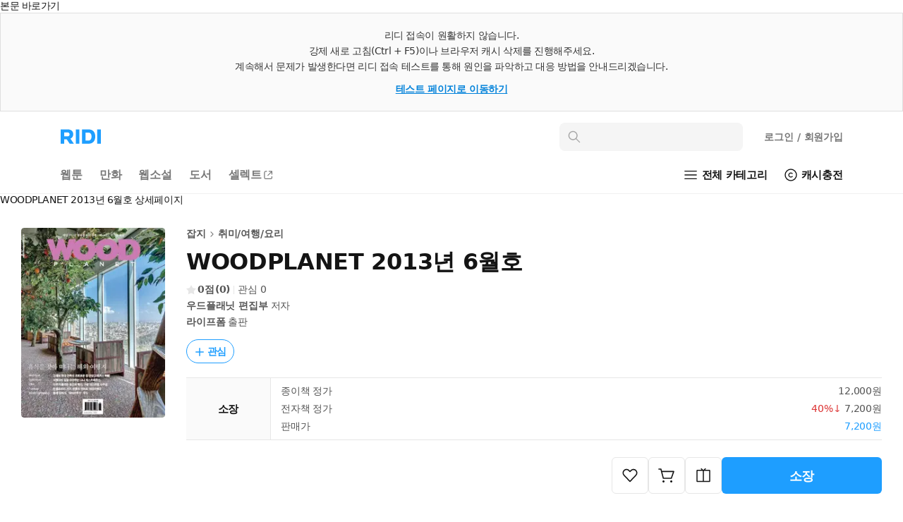

--- FILE ---
content_type: text/html; charset=UTF-8
request_url: https://ridibooks.com/books/1178000018?_rdt_sid=detail_series&_rdt_idx=56
body_size: 123623
content:
<!DOCTYPE html>
<html lang="ko">
<head prefix="og: http://ogp.me/ns# fb: http://ogp.me/ns/fb# books: http://ogp.me/ns/books#">
  <script type="text/javascript">
!function(e,t){"object"==typeof exports&&"undefined"!=typeof module?t():"function"==typeof define&&define.amd?define(t):t()}(0,function(){"use strict";function e(e){var t=this.constructor;return this.then(function(n){return t.resolve(e()).then(function(){return n})},function(n){return t.resolve(e()).then(function(){return t.reject(n)})})}function t(e){return new this(function(t,n){function r(e,n){if(n&&("object"==typeof n||"function"==typeof n)){var f=n.then;if("function"==typeof f)return void f.call(n,function(t){r(e,t)},function(n){o[e]={status:"rejected",reason:n},0==--i&&t(o)})}o[e]={status:"fulfilled",value:n},0==--i&&t(o)}if(!e||"undefined"==typeof e.length)return n(new TypeError(typeof e+" "+e+" is not iterable(cannot read property Symbol(Symbol.iterator))"));var o=Array.prototype.slice.call(e);if(0===o.length)return t([]);for(var i=o.length,f=0;o.length>f;f++)r(f,o[f])})}function n(e,t){this.name="AggregateError",this.errors=e,this.message=t||""}function r(e){var t=this;return new t(function(r,o){if(!e||"undefined"==typeof e.length)return o(new TypeError("Promise.any accepts an array"));var i=Array.prototype.slice.call(e);if(0===i.length)return o();for(var f=[],u=0;i.length>u;u++)try{t.resolve(i[u]).then(r)["catch"](function(e){f.push(e),f.length===i.length&&o(new n(f,"All promises were rejected"))})}catch(c){o(c)}})}function o(e){return!(!e||"undefined"==typeof e.length)}function i(){}function f(e){if(!(this instanceof f))throw new TypeError("Promises must be constructed via new");if("function"!=typeof e)throw new TypeError("not a function");this._state=0,this._handled=!1,this._value=undefined,this._deferreds=[],s(e,this)}function u(e,t){for(;3===e._state;)e=e._value;0!==e._state?(e._handled=!0,f._immediateFn(function(){var n=1===e._state?t.onFulfilled:t.onRejected;if(null!==n){var r;try{r=n(e._value)}catch(o){return void a(t.promise,o)}c(t.promise,r)}else(1===e._state?c:a)(t.promise,e._value)})):e._deferreds.push(t)}function c(e,t){try{if(t===e)throw new TypeError("A promise cannot be resolved with itself.");if(t&&("object"==typeof t||"function"==typeof t)){var n=t.then;if(t instanceof f)return e._state=3,e._value=t,void l(e);if("function"==typeof n)return void s(function(e,t){return function(){e.apply(t,arguments)}}(n,t),e)}e._state=1,e._value=t,l(e)}catch(r){a(e,r)}}function a(e,t){e._state=2,e._value=t,l(e)}function l(e){2===e._state&&0===e._deferreds.length&&f._immediateFn(function(){e._handled||f._unhandledRejectionFn(e._value)});for(var t=0,n=e._deferreds.length;n>t;t++)u(e,e._deferreds[t]);e._deferreds=null}function s(e,t){var n=!1;try{e(function(e){n||(n=!0,c(t,e))},function(e){n||(n=!0,a(t,e))})}catch(r){if(n)return;n=!0,a(t,r)}}n.prototype=Error.prototype;var d=setTimeout;f.prototype["catch"]=function(e){return this.then(null,e)},f.prototype.then=function(e,t){var n=new this.constructor(i);return u(this,new function(e,t,n){this.onFulfilled="function"==typeof e?e:null,this.onRejected="function"==typeof t?t:null,this.promise=n}(e,t,n)),n},f.prototype["finally"]=e,f.all=function(e){return new f(function(t,n){function r(e,o){try{if(o&&("object"==typeof o||"function"==typeof o)){var u=o.then;if("function"==typeof u)return void u.call(o,function(t){r(e,t)},n)}i[e]=o,0==--f&&t(i)}catch(c){n(c)}}if(!o(e))return n(new TypeError("Promise.all accepts an array"));var i=Array.prototype.slice.call(e);if(0===i.length)return t([]);for(var f=i.length,u=0;i.length>u;u++)r(u,i[u])})},f.any=r,f.allSettled=t,f.resolve=function(e){return e&&"object"==typeof e&&e.constructor===f?e:new f(function(t){t(e)})},f.reject=function(e){return new f(function(t,n){n(e)})},f.race=function(e){return new f(function(t,n){if(!o(e))return n(new TypeError("Promise.race accepts an array"));for(var r=0,i=e.length;i>r;r++)f.resolve(e[r]).then(t,n)})},f._immediateFn="function"==typeof setImmediate&&function(e){setImmediate(e)}||function(e){d(e,0)},f._unhandledRejectionFn=function(e){void 0!==console&&console&&console.warn("Possible Unhandled Promise Rejection:",e)};var p=function(){if("undefined"!=typeof self)return self;if("undefined"!=typeof window)return window;if("undefined"!=typeof global)return global;throw Error("unable to locate global object")}();"function"!=typeof p.Promise?p.Promise=f:(p.Promise.prototype["finally"]||(p.Promise.prototype["finally"]=e),p.Promise.allSettled||(p.Promise.allSettled=t),p.Promise.any||(p.Promise.any=r))});
</script>
<script>
  window.ridiEventClient = {};
  window.ridiEventClient.loadPromise = new Promise(function (resolve, reject) {
    window.ridiEventClient.loadResolve = resolve;
    window.ridiEventClient.loadReject = reject;
  });
  window.ridiEventClient.sendCustomEvent = function () {
    var args = arguments;
    window.ridiEventClient.loadPromise.then(function () {
      window.ridiEventClient.sendCustomEvent.apply(window.ridiEventClient, args);
    });
  };
</script>
    <meta http-equiv="X-UA-Compatible" content="IE=Edge">
  <meta charset="utf-8"/>
  <meta name="format-detection" content="telephone=no">

  
  
  
  <meta name="viewport" content="width=device-width">
    <meta name="keywords" content="ebook,전자책,잡지,취미/여행/요리,우드플래닛 편집부,라이프폼" />
<meta name="description" content="WOODPLANET 2013년 6월호 작품소개: BE WOOD, BE LIFE!우드플래닛은 나무의 가치를 일상에 담아내는 자연생활매거진입니다.삶의 가치를 감성으로 일구는 매거진 우드플래닛은 ‘자연이 있는 곳에 사람을 쉬게 하라’를 모토로 나무가 우리의 삶을 보다 가치 있고 아름답게 만든다는 신념으로 창간했습니다. 햇빛, 바람, 감성으로 대변되는 것이 좋은 삶이라면 그것을 위한 최적화 소재인 나무에 대한 ..." />

<meta property="fb:app_id" content="208688205808637" />

<meta name="twitter:card" content="summary_large_image" />
<meta name="twitter:site" content="@ridi_twt" />

<meta property="og:site_name" content="리디" />
<meta property="og:type" content="books.book" />
<meta property="og:url" content="https://ridibooks.com/books/1178000018" />
<meta property="og:title" content="WOODPLANET 2013년 6월호" />
<meta property="og:image" content="https://img.ridicdn.net/cover/1178000018/xxlarge#1" />
<meta property="og:description" content="WOODPLANET 2013년 6월호 작품소개: BE WOOD, BE LIFE!우드플래닛은 나무의 가치를 일상에 담아내는 자연생활매거진입니다.삶의 가치를 감성으로 일구는 매거진 우드플래닛은 ‘자연이 있는 곳에 사람을 쉬게 하라’를 모토로 나무가 우리의 삶을 보다 가치 있고 아름답게 만든다는 신념으로 창간했습니다. 햇빛, 바람, 감성으로 대변되는 것이 좋은 삶이라면 그것을 위한 최적화 소재인 나무에 대한 ..." />

<meta property="books:isbn" content="1000000000" />
<meta property="books:rating:value" content="0" />
<meta property="books:rating:scale" content="5" />
<meta property="books:rating:normalized_value" content="0" />

<link rel="canonical" href="https://ridibooks.com/books/1178000018" />
<link rel="image_src" type="image/png" href="https://img.ridicdn.net/cover/1178000018/xxlarge#1" />
  <link rel="shortcut icon" href="https://static.ridicdn.net/books-backend/p/b23590/books/dist/favicon/favicon-48x48.ico?20220405" />
<link rel="icon" href="https://static.ridicdn.net/books-backend/p/b23590/books/dist/favicon/favicon-48x48.ico?20220405" />

<link rel="apple-touch-icon" sizes="57x57" href="https://static.ridicdn.net/books-backend/p/b23590/books/dist/favicon/apple-touch-icon-57x57.png?20220405" />
<link rel="apple-touch-icon" sizes="60x60" href="https://static.ridicdn.net/books-backend/p/b23590/books/dist/favicon/apple-touch-icon-60x60.png?20220405" />
<link rel="apple-touch-icon" sizes="72x72" href="https://static.ridicdn.net/books-backend/p/b23590/books/dist/favicon/apple-touch-icon-72x72.png?20220405" />
<link rel="apple-touch-icon" sizes="76x76" href="https://static.ridicdn.net/books-backend/p/b23590/books/dist/favicon/apple-touch-icon-76x76.png?20220405" />
<link rel="apple-touch-icon" sizes="114x114" href="https://static.ridicdn.net/books-backend/p/b23590/books/dist/favicon/apple-touch-icon-114x114.png?20220405" />
<link rel="apple-touch-icon" sizes="120x120" href="https://static.ridicdn.net/books-backend/p/b23590/books/dist/favicon/apple-touch-icon-120x120.png?20220405" />
<link rel="apple-touch-icon" sizes="144x144" href="https://static.ridicdn.net/books-backend/p/b23590/books/dist/favicon/apple-touch-icon-144x144.png?20220405" />
<link rel="apple-touch-icon" sizes="152x152" href="https://static.ridicdn.net/books-backend/p/b23590/books/dist/favicon/apple-touch-icon-152x152.png?20220405" />
<link rel="apple-touch-icon" sizes="167x167" href="https://static.ridicdn.net/books-backend/p/b23590/books/dist/favicon/apple-touch-icon-167x167.png?20220405" />
<link rel="apple-touch-icon" sizes="180x180" href="https://static.ridicdn.net/books-backend/p/b23590/books/dist/favicon/apple-touch-icon-180x180.png?20220405" />

<link rel="icon" type="image/png" sizes="16x16" href="https://static.ridicdn.net/books-backend/p/b23590/books/dist/favicon/favicon-16x16.png?20220405" />
<link rel="icon" type="image/png" sizes="32x32" href="https://static.ridicdn.net/books-backend/p/b23590/books/dist/favicon/favicon-32x32.png?20220405" />
<link rel="icon" type="image/png" sizes="48x48" href="https://static.ridicdn.net/books-backend/p/b23590/books/dist/favicon/favicon-48x48.png?20220405" />
<link rel="icon" type="image/png" sizes="96x96" href="https://static.ridicdn.net/books-backend/p/b23590/books/dist/favicon/favicon-96x96.png?20220405" />
<link rel="icon" type="image/png" sizes="128x128" href="https://static.ridicdn.net/books-backend/p/b23590/books/dist/favicon/favicon-128x128.png?20220405" />
<link rel="icon" type="image/png" sizes="192x192" href="https://static.ridicdn.net/books-backend/p/b23590/books/dist/favicon/favicon-192x192.png?20220405" />
<link rel="icon" type="image/png" sizes="196x196" href="https://static.ridicdn.net/books-backend/p/b23590/books/dist/favicon/favicon-196x196.png?20220405" />
<link rel="icon" type="image/png" sizes="256x256" href="https://static.ridicdn.net/books-backend/p/b23590/books/dist/favicon/favicon-256x256.png?20220405" />
<link rel="icon" type="image/png" sizes="512x512" href="https://static.ridicdn.net/books-backend/p/b23590/books/dist/favicon/favicon-512x512.png?20220405" />

<meta name="msapplication-TileImage" content="https://static.ridicdn.net/books-backend/p/b23590/books/dist/favicon/mstile-144x144.png"/>
<meta name="msapplication-TileColor" content="#ffffff"/>
<meta name="theme-color" content="#ffffff">
      <title>WOODPLANET 2013년 6월호 - 잡지 - 전자책 - 리디</title>
  
    <link title="리디 검색" rel="search" type="application/opensearchdescription+xml" href="https://static.ridicdn.net/books-backend/p/b23590/xml/open_search_description.xml?20260112144039">

    <link rel="stylesheet" href="https://static.ridicdn.net/books-backend/p/b23590/books/dist/css/common/pretendard.css?20260115142909"/>
  <link rel="stylesheet" href="https://static.ridicdn.net/books-backend/p/b23590/books/dist/css/common/pretendard-std.css?20260115142909"/>
  <link rel="stylesheet" href="https://static.ridicdn.net/books-backend/p/b23590/books/dist/css/common/pretendard-jp.css?20260115142909"/>
            <link rel="stylesheet" href="https://static.ridicdn.net/books-backend/p/b23590/books/dist/css/page_base_renewal.css?20260115142859"/>
    <link rel="stylesheet" href="https://static.ridicdn.net/books-backend/p/b23590/books/dist/css/external_base/external_base.css?20260115142910"/>
  <link rel="stylesheet" href="https://static.ridicdn.net/books-backend/p/b23590/store/dist/modal.css?20260115142859"/>
  <link rel="stylesheet" href="https://static.ridicdn.net/books-backend/p/b23590/store/dist/base.css?20260115142858"/>
    <link rel="stylesheet" href="https://static.ridicdn.net/books-backend/p/b23590/books/dist/css/common/pretendard.css?20260115142909"/>
  <link rel="stylesheet" href="https://static.ridicdn.net/books-backend/p/b23590/books/dist/css/common/pretendard-std.css?20260115142909"/>
  <link rel="stylesheet" href="https://static.ridicdn.net/books-backend/p/b23590/books/dist/css/common/pretendard-jp.css?20260115142909"/>
  <link rel="stylesheet" href="https://static.ridicdn.net/books-backend/p/b23590/books/dist/css/common/dialog.css?20260115142909"/>
  <link rel="stylesheet" href="https://static.ridicdn.net/books-backend/p/b23590/books/dist/css/page_detail_renewal.css?20260115142903"/>
  <link rel="stylesheet" href="https://static.ridicdn.net/books-backend/p/b23590/books/dist/css/review.macro.css?20260115142909"/>
  <link rel="stylesheet" href="https://static.ridicdn.net/books-backend/p/b23590/books/dist/css/magnific-popup.css?20260105115958"/>
  <link rel="stylesheet" href="https://static.ridicdn.net/books-backend/p/b23590/store/dist/bookDetail.css?20260115142859"/>
  <style>
    /* maginific-popup 을 위한 스타일 */
    .mfp-bg, .mfp-wrap{
      z-index: 9900;
    }

    .some_deal_rent {
      display: inline-block;
      text-indent: -444px;
      font-size: 0;
      overflow: hidden;
      background: url(data:image/svg+xml,%3Csvg%20viewBox%3D%220%200%20104%2048%22%20xmlns%3D%22http%3A//www.w3.org/2000/svg%22%20fill%3D%22%234E55A2%22%3E%3Cpath%20d%3D%22M90.096%204.806h12.975l-8.852%2013.166h8.336L85.498%2041.587l4.598-16.695h-8.111l8.111-20.086zM17.89%2015.607V8.239h4.229v7.368c1.785%202.005%203.574%204.054%205.405%206.06l-2.659%202.266-4.84-5.014-5.537%205.407-5.362-5.407-5.493%205.798c-.915-.828-1.831-1.613-2.704-2.442l6.104-6.67V8.236h4.229v7.369c1.046%201.22%202.179%202.397%203.227%203.619%201.177-1.219%202.266-2.397%203.401-3.617zm19.966%2027.248H21.203V28.599h16.653v14.256zm-12.557-3.403h8.415v-7.453h-8.415v7.453zm8.459-24.15h-7.193v-3.489h7.193V5.23c-1.264-.785-2.486-1.614-3.75-2.354.48-.96%201.046-1.918%201.569-2.876%202.092%201.045%204.272%202.048%206.365%203.096v21.841h-4.184v-9.635zm15.036%205.144h11.463v3.489H44.566V8.065h14.342v3.488H48.794v8.893zm6.846%2016.087h12.208v-4.575H55.64v-3.443h16.393v11.202H59.868v4.8h11.265L72.948%2048H55.64V36.533zM67.801%205.231c-1.219-.785-2.482-1.613-3.704-2.354L65.624%200l6.408%203.096v21.841h-4.231V5.231z%22/%3E%3C/svg%3E) center center no-repeat;
      background-size: 100% 100%;
      width: 26px;
      height: 12px;
      margin-left: 10px;
    }
  </style>
      <style data-emotion="rigrid 0 ty12ra 1k4tg43 7wh13m 1pezfyh 1pd7leg 1viwhon 111o5ku 6e6diz 8xhlxw z05bqn 13fjb5k 1d5dh88 1n6ba54 18vi5ll j5fi0p 1cjq5o0 i6bazn kzglsd 49gqyk qr2m8p 1dtnjt5 8ycyyy skttdv yauigs t5n5wp 7d002h n0koxe vzx1yp 1kqmkmy 1utj7x0 elv3g7 bec1k7 zvwoh2 f84urf 15fcnk6 1vmtjzs q59cmi 1k6wwxk 2lh7dl 10wve6b nnj3q7 pkk2k1 yl5pfb 1ty8zfs 130ie2u 1myc3bd 1vp3ahu b95f0i 1ut7k4i 1jrrsho 1r2w9w3 1n7qsm8 cihyru j4odie y8f6zo 1k3hba8 1sjbq2e bf8dw 3kkk8m 1k9ztz3 1ua3bip 1ikuy42 adgp1s 1fgzfy7 1sma1m6 1g156s0 2uabhy 3wgokl gs8vg3 2e30vs 1qx34im 1j3i1kr d8j2x1 jfc810 kpu0as j7qwjs jekr1u 198ye7o buvxoy i6jj95 38vqfk czjrou u14yif 3cgqr9 p3i2xh len560 n2wl6a 1sj1uw3 1kg2lm5 13xts61 1lg4bs 1oc23h7 8atqhb 1ksxbs2 1iikmpa abqlil lby2xw 15kvzxu 12xkanj 3297jm 1b5ugkd 1mhs6ix bt84gg fynarx kj1v50 1kkvzvu 1afp10f 11on0r0 18mao53 1tmcfvr 1xrfbmt qie7v4 15b9jen dduett 10mc125 1rqro6t sw6j3g r3hkas qbybxg 1hyfx7x 35ezg3 ku8yov cq3t1p 1y33nhd 1gju6z8 1u0y8pf wmo4z3 llvnha l1lb2g eb3l3f ifep4j 7cxya3 rsi51 nb2z2f 1669s0g hegbpw 1d91fcw z7c5pd xq7rha abkwej 193vf7d 1pi5x75 6wybxf 19rv3ba eo26ev 1kgziy2 1db44yl 1no88ex mrsdjd"> *:not(#Ʌ):not(#Ʌ) .rigrid-ty12ra{font-size:14px;overflow-wrap:break-word;word-break:break-word;line-height:normal;margin:0;padding:0;color:#141414;font-family:Pretendard Variable,Pretendard Std Variable,Pretendard JP Variable,-apple-system,BlinkMacSystemFont,system-ui,Roboto,Helvetica Neue,Segoe UI,Apple SD Gothic Neo,Noto Sans KR,Malgun Gothic,Apple Color Emoji,Segoe UI Emoji,Segoe UI Symbol,sans-serif;font-weight:400;letter-spacing:-0.01em;-webkit-font-smoothing:antialiased;-moz-osx-font-smoothing:grayscale;-webkit-text-size-adjust:100%;-moz-text-size-adjust:100%;-ms-text-size-adjust:100%;}*:not(#Ʌ):not(#Ʌ) .rigrid-ty12ra *{margin:0;padding:0;color:inherit;font:inherit;letter-spacing:-0.01em;}*:not(#Ʌ):not(#Ʌ) .rigrid-ty12ra *,*:not(#Ʌ):not(#Ʌ) .rigrid-ty12ra *::after,*:not(#Ʌ):not(#Ʌ) .rigrid-ty12ra *::before{box-sizing:border-box;-moz-osx-font-smoothing:grayscale;-webkit-font-smoothing:antialiased;}*:not(#Ʌ):not(#Ʌ) .rigrid-ty12ra table{border-collapse:collapse;border-spacing:0;}*:not(#Ʌ):not(#Ʌ) .rigrid-ty12ra img,*:not(#Ʌ):not(#Ʌ) .rigrid-ty12ra picture,*:not(#Ʌ):not(#Ʌ) .rigrid-ty12ra video,*:not(#Ʌ):not(#Ʌ) .rigrid-ty12ra canvas,*:not(#Ʌ):not(#Ʌ) .rigrid-ty12ra svg{display:block;max-width:100%;}*:not(#Ʌ):not(#Ʌ) .rigrid-ty12ra hr,*:not(#Ʌ):not(#Ʌ) .rigrid-ty12ra p{margin:0;padding:0;}*:not(#Ʌ):not(#Ʌ) .rigrid-ty12ra button{cursor:pointer;-webkit-user-select:none;-moz-user-select:none;-ms-user-select:none;-webkit-user-select:none;-moz-user-select:none;-ms-user-select:none;user-select:none;-webkit-appearance:none;-moz-appearance:none;-ms-appearance:none;appearance:none;background:none;box-shadow:none;border:0;border-radius:0;margin:0;padding:0;}*:not(#Ʌ):not(#Ʌ) .rigrid-ty12ra input{-webkit-appearance:none;-moz-appearance:none;-ms-appearance:none;appearance:none;background:none;box-shadow:none;border:0;border-radius:0;margin:0;padding:0;}*:not(#Ʌ):not(#Ʌ) .rigrid-ty12ra input::-ms-clear{display:none;}*:not(#Ʌ):not(#Ʌ) .rigrid-ty12ra input::-webkit-search-cancel-button{display:none;}*:not(#Ʌ):not(#Ʌ) .rigrid-ty12ra input:focus{outline:none;}*:not(#Ʌ):not(#Ʌ) .rigrid-ty12ra input::-webkit-outer-spin-button,*:not(#Ʌ):not(#Ʌ) .rigrid-ty12ra input::-webkit-inner-spin-button{-webkit-appearance:none;margin:0;}*:not(#Ʌ):not(#Ʌ) .rigrid-ty12ra input[type='number']{-moz-appearance:textfield;}*:not(#Ʌ):not(#Ʌ) .rigrid-ty12ra ul{list-style-type:none;margin:0;padding:0;}*:not(#Ʌ):not(#Ʌ) .rigrid-ty12ra li{line-height:initial;}*:not(#Ʌ):not(#Ʌ) .rigrid-ty12ra a{cursor:pointer;}*:not(#Ʌ):not(#Ʌ) .rigrid-ty12ra a:where(:link,:visited){-webkit-text-decoration:none;text-decoration:none;} *:not(#Ʌ):not(#Ʌ):not(#Ʌ) .rigrid-1k4tg43{box-sizing:border-box;width:100%;} *:not(#Ʌ):not(#Ʌ):not(#Ʌ) .rigrid-7wh13m{display:block;width:100%;} *:not(#Ʌ):not(#Ʌ):not(#Ʌ) .rigrid-1pezfyh{padding:30px 0 24px 30px;} *:not(#Ʌ):not(#Ʌ):not(#Ʌ) .rigrid-1pd7leg{display:-webkit-box;display:-webkit-flex;display:-ms-flexbox;display:flex;-webkit-align-items:center;-webkit-box-align:center;-ms-flex-align:center;align-items:center;color:#141414;margin-bottom:16px;font-size:14px;font-weight:700;line-height:17px;-webkit-transition:opacity 0.4s ease;transition:opacity 0.4s ease;}@media (hover:hover) and (pointer:fine){*:not(#Ʌ):not(#Ʌ):not(#Ʌ) .rigrid-1pd7leg:hover{opacity:0.6;}} *:not(#Ʌ):not(#Ʌ):not(#Ʌ) .rigrid-1viwhon{font-size:10px;padding-left:2px;} *:not(#Ʌ):not(#Ʌ):not(#Ʌ) .rigrid-111o5ku{-webkit-transform:rotate(0deg);-moz-transform:rotate(0deg);-ms-transform:rotate(0deg);transform:rotate(0deg);} *:not(#Ʌ):not(#Ʌ):not(#Ʌ) .rigrid-6e6diz{display:grid;gap:8px;list-style-type:none;counter-reset:ranking;} *:not(#Ʌ):not(#Ʌ):not(#Ʌ) .rigrid-8xhlxw{display:grid;grid-template-columns:17px 1fr;gap:12px;font-size:14px;font-weight:500;line-height:17px;}*:not(#Ʌ):not(#Ʌ):not(#Ʌ) .rigrid-8xhlxw::before{counter-increment:ranking;content:counter(ranking);color:#DC3232;font-weight:700;} *:not(#Ʌ):not(#Ʌ):not(#Ʌ) .rigrid-z05bqn{color:#555555;overflow:hidden;text-overflow:ellipsis;white-space:nowrap;-webkit-transition:opacity 0.4s ease;transition:opacity 0.4s ease;}@media (hover:hover) and (pointer:fine){*:not(#Ʌ):not(#Ʌ):not(#Ʌ) .rigrid-z05bqn:hover{opacity:0.6;}} *:not(#Ʌ):not(#Ʌ):not(#Ʌ) .rigrid-13fjb5k{padding:0 30px;}*:not(#Ʌ):not(#Ʌ):not(#Ʌ) .rigrid-13fjb5k>*{margin-bottom:80px;} *:not(#Ʌ):not(#Ʌ):not(#Ʌ) .rigrid-1d5dh88{display:grid;grid-template:'left right' auto 'left bottom' auto/fit-content(30%) 1fr;-webkit-column-gap:30px;column-gap:30px;margin-bottom:60px!important;padding-top:30px;} *:not(#Ʌ):not(#Ʌ):not(#Ʌ) .rigrid-1n6ba54{min-width:0;grid-area:left;} *:not(#Ʌ):not(#Ʌ):not(#Ʌ) .rigrid-18vi5ll .b-1hkmplz{position:absolute;inset:0;}@media (min-width:768px){*:not(#Ʌ):not(#Ʌ):not(#Ʌ) .rigrid-18vi5ll .b-1hkmplz{display:none;}}*:not(#Ʌ):not(#Ʌ):not(#Ʌ) .rigrid-18vi5ll .b-29qxzc{width:100%;box-sizing:content-box;color:transparent;text-indent:100%;white-space:nowrap;overflow:hidden;-webkit-user-select:none;-moz-user-select:none;-ms-user-select:none;user-select:none;}*:not(#Ʌ):not(#Ʌ):not(#Ʌ) .rigrid-18vi5ll .b-ona580{position:relative;display:-webkit-box;display:-webkit-flex;display:-ms-flexbox;display:flex;-webkit-flex-direction:column;-ms-flex-direction:column;flex-direction:column;-webkit-align-items:flex-start;-webkit-box-align:flex-start;-ms-flex-align:flex-start;align-items:flex-start;}*:not(#Ʌ):not(#Ʌ):not(#Ʌ) .rigrid-18vi5ll .b-lyemeb{position:relative;-webkit-align-self:stretch;-ms-flex-item-align:stretch;align-self:stretch;width:100%;padding-bottom:144.80519480519482%;}*:not(#Ʌ):not(#Ʌ):not(#Ʌ) .rigrid-18vi5ll .b-1ig7vym{background:#f5f5f5;border-radius:4px;}*:not(#Ʌ):not(#Ʌ):not(#Ʌ) .rigrid-18vi5ll .b-12tcxyg{color:transparent;text-indent:100%;white-space:nowrap;overflow:hidden;-webkit-user-select:none;-moz-user-select:none;-ms-user-select:none;user-select:none;}*:not(#Ʌ):not(#Ʌ):not(#Ʌ) .rigrid-18vi5ll .b-1kvf8k7{width:100%;height:0;padding-bottom:144.80519480519482%;}*:not(#Ʌ):not(#Ʌ):not(#Ʌ) .rigrid-18vi5ll .b-jo2clr{width:102px;height:18px;}*:not(#Ʌ):not(#Ʌ):not(#Ʌ) .rigrid-18vi5ll .b-voz78a{width:80px;height:16px;margin-top:3px;}*:not(#Ʌ):not(#Ʌ):not(#Ʌ) .rigrid-18vi5ll .b-6llird{width:60px;height:14px;margin-top:5px;}*:not(#Ʌ):not(#Ʌ):not(#Ʌ) .rigrid-18vi5ll .b-1jvfftf{width:40px;height:14px;margin-top:3px;}*:not(#Ʌ):not(#Ʌ):not(#Ʌ) .rigrid-18vi5ll .b-8zlj2v{width:70px;height:13px;margin-top:5px;}*:not(#Ʌ):not(#Ʌ):not(#Ʌ) .rigrid-18vi5ll .b-yf30yq{width:70px;height:13px;margin-top:3px;}*:not(#Ʌ):not(#Ʌ):not(#Ʌ) .rigrid-18vi5ll .b-r14stf{position:absolute;top:4px;right:4px;font-size:22px;-webkit-print-color-scheme:only light;color-scheme:only light;}*:not(#Ʌ):not(#Ʌ):not(#Ʌ) .rigrid-18vi5ll .b-1uz89h3{display:-webkit-box;display:-webkit-flex;display:-ms-flexbox;display:flex;-webkit-box-pack:center;-ms-flex-pack:center;-webkit-justify-content:center;justify-content:center;-webkit-align-items:center;-webkit-box-align:center;-ms-flex-align:center;align-items:center;text-align:center;color:#ffffff;font-weight:700;letter-spacing:-0.02em;white-space:nowrap;min-width:23px;height:23px;}*:not(#Ʌ):not(#Ʌ):not(#Ʌ) .rigrid-18vi5ll .b-5hoj8w{position:absolute;left:0;bottom:0;display:-webkit-box;display:-webkit-flex;display:-ms-flexbox;display:flex;border-top-right-radius:4px;overflow:hidden;}*:not(#Ʌ):not(#Ʌ):not(#Ʌ) .rigrid-18vi5ll .b-2kw7uu{width:auto;height:100%;}*:not(#Ʌ):not(#Ʌ):not(#Ʌ) .rigrid-18vi5ll .b-yvs9ws{-webkit-mask-image:-webkit-radial-gradient(white,black);border-radius:4px;overflow:hidden;display:-webkit-box;display:-webkit-flex;display:-ms-flexbox;display:flex;-webkit-flex-direction:column;-ms-flex-direction:column;flex-direction:column;position:absolute;bottom:0;left:0;right:0;max-height:100%;}*:not(#Ʌ):not(#Ʌ):not(#Ʌ) .rigrid-18vi5ll .b-24xt4l{position:absolute;top:0;left:0;-webkit-print-color-scheme:only light;color-scheme:only light;}*:not(#Ʌ):not(#Ʌ):not(#Ʌ) .rigrid-18vi5ll .b-ato8m3{position:relative;width:47px;height:24px;display:-webkit-box;display:-webkit-flex;display:-ms-flexbox;display:flex;-webkit-align-items:center;-webkit-box-align:center;-ms-flex-align:center;align-items:center;-webkit-box-pack:center;-ms-flex-pack:center;-webkit-justify-content:center;justify-content:center;border-radius:4px 0;}*:not(#Ʌ):not(#Ʌ):not(#Ʌ) .rigrid-18vi5ll .b-ato8m3::before{content:'';position:absolute;top:0;left:0;width:100%;height:100%;border:1px solid #ffffff;border-radius:inherit;opacity:0.1;}@media (min-width:768px){*:not(#Ʌ):not(#Ʌ):not(#Ʌ) .rigrid-18vi5ll .b-ato8m3{width:61px;height:30px;}}*:not(#Ʌ):not(#Ʌ):not(#Ʌ) .rigrid-18vi5ll .b-1bi277l{position:absolute;width:100%;height:100%;background-color:#000000;opacity:0.7;border-radius:inherit;}*:not(#Ʌ):not(#Ʌ):not(#Ʌ) .rigrid-18vi5ll .b-1qs8pli{-webkit-flex-shrink:0;-ms-flex-negative:0;flex-shrink:0;width:39px;height:12px;z-index:1;}@media (min-width:768px){*:not(#Ʌ):not(#Ʌ):not(#Ʌ) .rigrid-18vi5ll .b-1qs8pli{width:49px;height:16px;}}*:not(#Ʌ):not(#Ʌ):not(#Ʌ) .rigrid-18vi5ll .b-10j0xer{position:absolute;top:0;left:0;width:100px;max-width:100%;}*:not(#Ʌ):not(#Ʌ):not(#Ʌ) .rigrid-18vi5ll .b-10j0xer::before{content:'';display:block;width:100%;padding-bottom:100%;background:linear-gradient(130.07deg,rgba(0,0,0,1) 12.26%,rgba(0,0,0,0) 52.51%);opacity:0.06;}*:not(#Ʌ):not(#Ʌ):not(#Ʌ) .rigrid-18vi5ll .b-1im9gu6{position:absolute;top:10px;left:10px;width:25px;height:auto;}*:not(#Ʌ):not(#Ʌ):not(#Ʌ) .rigrid-18vi5ll .b-11w9mr4{background:linear-gradient(
      90deg,rgba(0,0,0,0.06) 0%,rgba(0,0,0,0) 5.73%,rgba(0,0,0,0) 94.27%,rgba(0,0,0,0.06) 100%
    );background-color:rgba(255, 255, 255, 0.87);box-shadow:rgba(0, 0, 0, 0.15) 0 1px 1px 0;font-weight:700;color:rgba(0, 0, 0, 0.8);position:absolute;left:0;right:0;text-align:center;padding:6px 5px 5px 5px;bottom:27px;font-size:10px;line-height:12px;}*:not(#Ʌ):not(#Ʌ):not(#Ʌ) .rigrid-18vi5ll .b-11w9mr4::before,*:not(#Ʌ):not(#Ʌ):not(#Ʌ) .rigrid-18vi5ll .b-11w9mr4::after{content:'';display:block;position:absolute;left:0;right:0;height:1px;background:#283241;-webkit-background-clip:content-box;background-clip:content-box;opacity:0.1;box-sizing:content-box;}*:not(#Ʌ):not(#Ʌ):not(#Ʌ) .rigrid-18vi5ll .b-11w9mr4::before{transform-origin:top;top:0;padding-top:1px;}*:not(#Ʌ):not(#Ʌ):not(#Ʌ) .rigrid-18vi5ll .b-11w9mr4::after{transform-origin:bottom;bottom:0;padding-bottom:1px;}*:not(#Ʌ):not(#Ʌ):not(#Ʌ) .rigrid-18vi5ll .b-11w9mr4::before,*:not(#Ʌ):not(#Ʌ):not(#Ʌ) .rigrid-18vi5ll .b-11w9mr4::after{-webkit-transform:scale(1.5);-moz-transform:scale(1.5);-ms-transform:scale(1.5);transform:scale(1.5);}*:not(#Ʌ):not(#Ʌ):not(#Ʌ) .rigrid-18vi5ll .b-719vri{opacity:0;background:#f5f5f5;}*:not(#Ʌ):not(#Ʌ):not(#Ʌ) .rigrid-18vi5ll .b-x5hdf3{opacity:1;color:transparent;}*:not(#Ʌ):not(#Ʌ):not(#Ʌ) .rigrid-18vi5ll .b-1cxsuwv{position:absolute;inset:0;width:100%;height:100%;object-fit:cover;object-position:center;}*:not(#Ʌ):not(#Ʌ):not(#Ʌ) .rigrid-18vi5ll .b-1m9ep3u{width:100%;height:auto;}*:not(#Ʌ):not(#Ʌ):not(#Ʌ) .rigrid-18vi5ll .b-lrh9k7{position:absolute;inset:0;width:100%;height:100%;object-fit:contain;object-position:left center;}*:not(#Ʌ):not(#Ʌ):not(#Ʌ) .rigrid-18vi5ll .b-1mn5axs{position:absolute;inset:0;border-radius:4px;outline:1px solid rgba(0, 0, 0, 0.04);outline-offset:-1px;background:rgba(0, 0, 0, 0.04);}*:not(#Ʌ):not(#Ʌ):not(#Ʌ) .rigrid-18vi5ll .b-12poz{position:relative;width:100%;padding-bottom:144.80519480519482%;}*:not(#Ʌ):not(#Ʌ):not(#Ʌ) .rigrid-18vi5ll .b-1p995v6{width:100%;height:100%;}*:not(#Ʌ):not(#Ʌ):not(#Ʌ) .rigrid-18vi5ll .b-4t08k0{display:block;color:#787878;font-size:13px;line-height:16px;letter-spacing:-0.01em;white-space:nowrap;overflow:hidden;text-overflow:ellipsis;overflow-wrap:break-word;}*:not(#Ʌ):not(#Ʌ):not(#Ʌ) .rigrid-18vi5ll .b-1ktowau:hover{opacity:0.6;}*:not(#Ʌ):not(#Ʌ):not(#Ʌ) .rigrid-18vi5ll .b-upnmmf{display:-webkit-box;display:-webkit-flex;display:-ms-flexbox;display:flex;margin-bottom:10px;}*:not(#Ʌ):not(#Ʌ):not(#Ʌ) .rigrid-18vi5ll .b-4l65gd{display:block;display:-webkit-box;-webkit-line-clamp:2;-webkit-box-orient:vertical;overflow:hidden;text-overflow:ellipsis;word-break:keep-all;word-wrap:break-word;white-space:normal;max-height:calc(20px * 2);line-height:20px;width:100%;color:#787878;font-size:14px;overflow-wrap:break-word;}*:not(#Ʌ):not(#Ʌ):not(#Ʌ) .rigrid-18vi5ll .b-jk2aq0{color:#787878;font-size:12px;line-height:14px;letter-spacing:-0.01em;overflow-wrap:break-word;}*:not(#Ʌ):not(#Ʌ):not(#Ʌ) .rigrid-18vi5ll .b-o96tbl{width:100%;}*:not(#Ʌ):not(#Ʌ):not(#Ʌ) .rigrid-18vi5ll .b-1int8gb{display:-webkit-box;display:-webkit-flex;display:-ms-flexbox;display:flex;-webkit-flex-direction:column;-ms-flex-direction:column;flex-direction:column;}*:not(#Ʌ):not(#Ʌ):not(#Ʌ) .rigrid-18vi5ll .b-119b5ea{display:block;width:100%;height:100%;white-space:nowrap;overflow:hidden;text-overflow:ellipsis;color:#555555;}*:not(#Ʌ):not(#Ʌ):not(#Ʌ) .rigrid-18vi5ll .b-119b5ea>*+*::before{content:'';display:inline-block;background:currentColor;width:2px;height:2px;margin:0 5px;border-radius:100%;vertical-align:top;margin-top:calc(0.6em - 1px);}*:not(#Ʌ):not(#Ʌ):not(#Ʌ) .rigrid-18vi5ll .b-1xeqjj6{margin:0;display:-webkit-box;display:-webkit-flex;display:-ms-flexbox;display:flex;-webkit-flex-direction:column;-ms-flex-direction:column;flex-direction:column;-webkit-align-items:flex-start;-webkit-box-align:flex-start;-ms-flex-align:flex-start;align-items:flex-start;}*:not(#Ʌ):not(#Ʌ):not(#Ʌ) .rigrid-18vi5ll .b-bbbyug{color:#1E9EFF;font-size:12px;line-height:13px;letter-spacing:-0.01em;margin-top:3px;}*:not(#Ʌ):not(#Ʌ):not(#Ʌ) .rigrid-18vi5ll .b-bbbyug:first-of-type{margin-top:0;}*:not(#Ʌ):not(#Ʌ):not(#Ʌ) .rigrid-18vi5ll .b-12ksqrb{color:#DC3232;margin-left:2px;}*:not(#Ʌ):not(#Ʌ):not(#Ʌ) .rigrid-18vi5ll .b-xirbpx{color:#a5a5a5;margin-left:2px;-webkit-text-decoration:line-through;text-decoration:line-through;}*:not(#Ʌ):not(#Ʌ):not(#Ʌ) .rigrid-18vi5ll .b-1m6gj3k::before{display:inline-block;content:'';margin:0 5px;width:2px;height:2px;border-radius:100%;background-color:#1E9EFF;vertical-align:middle;}*:not(#Ʌ):not(#Ʌ):not(#Ʌ) .rigrid-18vi5ll .b-1hg0bll{color:#787878;font-size:12px;line-height:14px;letter-spacing:-0.01em;overflow-wrap:break-word;}*:not(#Ʌ):not(#Ʌ):not(#Ʌ) .rigrid-18vi5ll .b-gssh48:hover{opacity:0.6;}*:not(#Ʌ):not(#Ʌ):not(#Ʌ) .rigrid-18vi5ll .b-3r9rmq{display:inline-block;color:#787878;font-size:13px;line-height:16px;letter-spacing:-0.01em;overflow-wrap:break-word;}*:not(#Ʌ):not(#Ʌ):not(#Ʌ) .rigrid-18vi5ll .b-4h8rvh{display:-webkit-inline-box;display:-webkit-inline-flex;display:-ms-inline-flexbox;display:inline-flex;-webkit-align-items:center;-webkit-box-align:center;-ms-flex-align:center;align-items:center;-webkit-box-pack:center;-ms-flex-pack:center;-webkit-justify-content:center;justify-content:center;vertical-align:text-top;margin-left:2px;border-radius:2px;background:#787878;width:22px;height:14px;}*:not(#Ʌ):not(#Ʌ):not(#Ʌ) .rigrid-18vi5ll .b-4h8rvh::after{content:'완결';color:#ffffff;font-size:10px;font-weight:700;line-height:11px;letter-spacing:-0.02em;transform-origin:center center;-webkit-transform:scale(0.9);-moz-transform:scale(0.9);-ms-transform:scale(0.9);transform:scale(0.9);}*:not(#Ʌ):not(#Ʌ):not(#Ʌ) .rigrid-18vi5ll .b-tj8fmd{display:-webkit-box;display:-webkit-flex;display:-ms-flexbox;display:flex;-webkit-align-items:center;-webkit-box-align:center;-ms-flex-align:center;align-items:center;color:#DC3232;font-size:12px;line-height:14px;letter-spacing:-0.01em;overflow-wrap:break-word;}*:not(#Ʌ):not(#Ʌ):not(#Ʌ) .rigrid-18vi5ll .b-33j3mf{font-size:12px;margin:1px 1px 2px 0;}*:not(#Ʌ):not(#Ʌ):not(#Ʌ) .rigrid-18vi5ll .b-1gp079d{margin-left:1px;color:#787878;}*:not(#Ʌ):not(#Ʌ):not(#Ʌ) .rigrid-18vi5ll .b-1pmx6fy{color:#787878;}*:not(#Ʌ):not(#Ʌ):not(#Ʌ) .rigrid-18vi5ll .b-10l5c2r{color:#cccccc;}*:not(#Ʌ):not(#Ʌ):not(#Ʌ) .rigrid-18vi5ll .b-1fj4gry{display:-webkit-inline-box;display:-webkit-inline-flex;display:-ms-inline-flexbox;display:inline-flex;}*:not(#Ʌ):not(#Ʌ):not(#Ʌ) .rigrid-18vi5ll .b-1lo6n4q{display:block;display:-webkit-box;-webkit-line-clamp:2;-webkit-box-orient:vertical;overflow:hidden;text-overflow:ellipsis;word-break:keep-all;word-wrap:break-word;white-space:normal;max-height:calc(18px * 2);line-height:18px;color:#141414;font-size:15px;letter-spacing:-0.01em;font-weight:500;word-break:break-all;}*:not(#Ʌ):not(#Ʌ):not(#Ʌ) .rigrid-18vi5ll .b-r14stf{top:6px;right:6px;font-size:24px;}*:not(#Ʌ):not(#Ʌ):not(#Ʌ) .rigrid-18vi5ll .b-1uz89h3{min-width:28px;height:28px;}*:not(#Ʌ):not(#Ʌ):not(#Ʌ) .rigrid-18vi5ll .b-10j0xer{width:150px;}*:not(#Ʌ):not(#Ʌ):not(#Ʌ) .rigrid-18vi5ll .b-1im9gu6{top:10px;left:10px;width:25px;}*:not(#Ʌ):not(#Ʌ):not(#Ʌ) .rigrid-18vi5ll .b-11w9mr4{padding:8px;bottom:34px;font-size:13px;line-height:16px;}*:not(#Ʌ):not(#Ʌ):not(#Ʌ) .rigrid-18vi5ll .b-11w9mr4::before,*:not(#Ʌ):not(#Ʌ):not(#Ʌ) .rigrid-18vi5ll .b-11w9mr4::after{-webkit-transform:scale(2);-moz-transform:scale(2);-ms-transform:scale(2);transform:scale(2);}*:not(#Ʌ):not(#Ʌ):not(#Ʌ) .rigrid-18vi5ll .b-yvs9ws{position:relative;}*:not(#Ʌ):not(#Ʌ):not(#Ʌ) .rigrid-18vi5ll .b-11w9mr4{top:initial;}*:not(#Ʌ):not(#Ʌ):not(#Ʌ) .rigrid-18vi5ll .b-r14stf{left:initial;} *:not(#Ʌ):not(#Ʌ):not(#Ʌ) .rigrid-j5fi0p{cursor:-webkit-zoom-in;cursor:zoom-in;position:relative;width:204px;max-width:100%;}*:not(#Ʌ):not(#Ʌ):not(#Ʌ) .rigrid-j5fi0p .b-1hkmplz{position:absolute;inset:0;}@media (min-width:768px){*:not(#Ʌ):not(#Ʌ):not(#Ʌ) .rigrid-j5fi0p .b-1hkmplz{display:none;}}*:not(#Ʌ):not(#Ʌ):not(#Ʌ) .rigrid-j5fi0p .b-29qxzc{width:100%;box-sizing:content-box;color:transparent;text-indent:100%;white-space:nowrap;overflow:hidden;-webkit-user-select:none;-moz-user-select:none;-ms-user-select:none;user-select:none;}*:not(#Ʌ):not(#Ʌ):not(#Ʌ) .rigrid-j5fi0p .b-ona580{position:relative;display:-webkit-box;display:-webkit-flex;display:-ms-flexbox;display:flex;-webkit-flex-direction:column;-ms-flex-direction:column;flex-direction:column;-webkit-align-items:flex-start;-webkit-box-align:flex-start;-ms-flex-align:flex-start;align-items:flex-start;}*:not(#Ʌ):not(#Ʌ):not(#Ʌ) .rigrid-j5fi0p .b-lyemeb{position:relative;-webkit-align-self:stretch;-ms-flex-item-align:stretch;align-self:stretch;width:100%;padding-bottom:144.80519480519482%;}*:not(#Ʌ):not(#Ʌ):not(#Ʌ) .rigrid-j5fi0p .b-1ig7vym{background:#f5f5f5;border-radius:4px;}*:not(#Ʌ):not(#Ʌ):not(#Ʌ) .rigrid-j5fi0p .b-12tcxyg{color:transparent;text-indent:100%;white-space:nowrap;overflow:hidden;-webkit-user-select:none;-moz-user-select:none;-ms-user-select:none;user-select:none;}*:not(#Ʌ):not(#Ʌ):not(#Ʌ) .rigrid-j5fi0p .b-1kvf8k7{width:100%;height:0;padding-bottom:144.80519480519482%;}*:not(#Ʌ):not(#Ʌ):not(#Ʌ) .rigrid-j5fi0p .b-jo2clr{width:102px;height:18px;}*:not(#Ʌ):not(#Ʌ):not(#Ʌ) .rigrid-j5fi0p .b-voz78a{width:80px;height:16px;margin-top:3px;}*:not(#Ʌ):not(#Ʌ):not(#Ʌ) .rigrid-j5fi0p .b-6llird{width:60px;height:14px;margin-top:5px;}*:not(#Ʌ):not(#Ʌ):not(#Ʌ) .rigrid-j5fi0p .b-1jvfftf{width:40px;height:14px;margin-top:3px;}*:not(#Ʌ):not(#Ʌ):not(#Ʌ) .rigrid-j5fi0p .b-8zlj2v{width:70px;height:13px;margin-top:5px;}*:not(#Ʌ):not(#Ʌ):not(#Ʌ) .rigrid-j5fi0p .b-yf30yq{width:70px;height:13px;margin-top:3px;}*:not(#Ʌ):not(#Ʌ):not(#Ʌ) .rigrid-j5fi0p .b-r14stf{position:absolute;top:4px;right:4px;font-size:22px;-webkit-print-color-scheme:only light;color-scheme:only light;}*:not(#Ʌ):not(#Ʌ):not(#Ʌ) .rigrid-j5fi0p .b-1uz89h3{display:-webkit-box;display:-webkit-flex;display:-ms-flexbox;display:flex;-webkit-box-pack:center;-ms-flex-pack:center;-webkit-justify-content:center;justify-content:center;-webkit-align-items:center;-webkit-box-align:center;-ms-flex-align:center;align-items:center;text-align:center;color:#ffffff;font-weight:700;letter-spacing:-0.02em;white-space:nowrap;min-width:23px;height:23px;}*:not(#Ʌ):not(#Ʌ):not(#Ʌ) .rigrid-j5fi0p .b-5hoj8w{position:absolute;left:0;bottom:0;display:-webkit-box;display:-webkit-flex;display:-ms-flexbox;display:flex;border-top-right-radius:4px;overflow:hidden;}*:not(#Ʌ):not(#Ʌ):not(#Ʌ) .rigrid-j5fi0p .b-2kw7uu{width:auto;height:100%;}*:not(#Ʌ):not(#Ʌ):not(#Ʌ) .rigrid-j5fi0p .b-yvs9ws{-webkit-mask-image:-webkit-radial-gradient(white,black);border-radius:4px;overflow:hidden;display:-webkit-box;display:-webkit-flex;display:-ms-flexbox;display:flex;-webkit-flex-direction:column;-ms-flex-direction:column;flex-direction:column;position:absolute;bottom:0;left:0;right:0;max-height:100%;}*:not(#Ʌ):not(#Ʌ):not(#Ʌ) .rigrid-j5fi0p .b-24xt4l{position:absolute;top:0;left:0;-webkit-print-color-scheme:only light;color-scheme:only light;}*:not(#Ʌ):not(#Ʌ):not(#Ʌ) .rigrid-j5fi0p .b-ato8m3{position:relative;width:47px;height:24px;display:-webkit-box;display:-webkit-flex;display:-ms-flexbox;display:flex;-webkit-align-items:center;-webkit-box-align:center;-ms-flex-align:center;align-items:center;-webkit-box-pack:center;-ms-flex-pack:center;-webkit-justify-content:center;justify-content:center;border-radius:4px 0;}*:not(#Ʌ):not(#Ʌ):not(#Ʌ) .rigrid-j5fi0p .b-ato8m3::before{content:'';position:absolute;top:0;left:0;width:100%;height:100%;border:1px solid #ffffff;border-radius:inherit;opacity:0.1;}@media (min-width:768px){*:not(#Ʌ):not(#Ʌ):not(#Ʌ) .rigrid-j5fi0p .b-ato8m3{width:61px;height:30px;}}*:not(#Ʌ):not(#Ʌ):not(#Ʌ) .rigrid-j5fi0p .b-1bi277l{position:absolute;width:100%;height:100%;background-color:#000000;opacity:0.7;border-radius:inherit;}*:not(#Ʌ):not(#Ʌ):not(#Ʌ) .rigrid-j5fi0p .b-1qs8pli{-webkit-flex-shrink:0;-ms-flex-negative:0;flex-shrink:0;width:39px;height:12px;z-index:1;}@media (min-width:768px){*:not(#Ʌ):not(#Ʌ):not(#Ʌ) .rigrid-j5fi0p .b-1qs8pli{width:49px;height:16px;}}*:not(#Ʌ):not(#Ʌ):not(#Ʌ) .rigrid-j5fi0p .b-10j0xer{position:absolute;top:0;left:0;width:100px;max-width:100%;}*:not(#Ʌ):not(#Ʌ):not(#Ʌ) .rigrid-j5fi0p .b-10j0xer::before{content:'';display:block;width:100%;padding-bottom:100%;background:linear-gradient(130.07deg,rgba(0,0,0,1) 12.26%,rgba(0,0,0,0) 52.51%);opacity:0.06;}*:not(#Ʌ):not(#Ʌ):not(#Ʌ) .rigrid-j5fi0p .b-1im9gu6{position:absolute;top:10px;left:10px;width:25px;height:auto;}*:not(#Ʌ):not(#Ʌ):not(#Ʌ) .rigrid-j5fi0p .b-11w9mr4{background:linear-gradient(
      90deg,rgba(0,0,0,0.06) 0%,rgba(0,0,0,0) 5.73%,rgba(0,0,0,0) 94.27%,rgba(0,0,0,0.06) 100%
    );background-color:rgba(255, 255, 255, 0.87);box-shadow:rgba(0, 0, 0, 0.15) 0 1px 1px 0;font-weight:700;color:rgba(0, 0, 0, 0.8);position:absolute;left:0;right:0;text-align:center;padding:6px 5px 5px 5px;bottom:27px;font-size:10px;line-height:12px;}*:not(#Ʌ):not(#Ʌ):not(#Ʌ) .rigrid-j5fi0p .b-11w9mr4::before,*:not(#Ʌ):not(#Ʌ):not(#Ʌ) .rigrid-j5fi0p .b-11w9mr4::after{content:'';display:block;position:absolute;left:0;right:0;height:1px;background:#283241;-webkit-background-clip:content-box;background-clip:content-box;opacity:0.1;box-sizing:content-box;}*:not(#Ʌ):not(#Ʌ):not(#Ʌ) .rigrid-j5fi0p .b-11w9mr4::before{transform-origin:top;top:0;padding-top:1px;}*:not(#Ʌ):not(#Ʌ):not(#Ʌ) .rigrid-j5fi0p .b-11w9mr4::after{transform-origin:bottom;bottom:0;padding-bottom:1px;}*:not(#Ʌ):not(#Ʌ):not(#Ʌ) .rigrid-j5fi0p .b-11w9mr4::before,*:not(#Ʌ):not(#Ʌ):not(#Ʌ) .rigrid-j5fi0p .b-11w9mr4::after{-webkit-transform:scale(1.5);-moz-transform:scale(1.5);-ms-transform:scale(1.5);transform:scale(1.5);}*:not(#Ʌ):not(#Ʌ):not(#Ʌ) .rigrid-j5fi0p .b-719vri{opacity:0;background:#f5f5f5;}*:not(#Ʌ):not(#Ʌ):not(#Ʌ) .rigrid-j5fi0p .b-x5hdf3{opacity:1;color:transparent;}*:not(#Ʌ):not(#Ʌ):not(#Ʌ) .rigrid-j5fi0p .b-1cxsuwv{position:absolute;inset:0;width:100%;height:100%;object-fit:cover;object-position:center;}*:not(#Ʌ):not(#Ʌ):not(#Ʌ) .rigrid-j5fi0p .b-1m9ep3u{width:100%;height:auto;}*:not(#Ʌ):not(#Ʌ):not(#Ʌ) .rigrid-j5fi0p .b-lrh9k7{position:absolute;inset:0;width:100%;height:100%;object-fit:contain;object-position:left center;}*:not(#Ʌ):not(#Ʌ):not(#Ʌ) .rigrid-j5fi0p .b-1mn5axs{position:absolute;inset:0;border-radius:4px;outline:1px solid rgba(0, 0, 0, 0.04);outline-offset:-1px;background:rgba(0, 0, 0, 0.04);}*:not(#Ʌ):not(#Ʌ):not(#Ʌ) .rigrid-j5fi0p .b-12poz{position:relative;width:100%;padding-bottom:144.80519480519482%;}*:not(#Ʌ):not(#Ʌ):not(#Ʌ) .rigrid-j5fi0p .b-1p995v6{width:100%;height:100%;}*:not(#Ʌ):not(#Ʌ):not(#Ʌ) .rigrid-j5fi0p .b-4t08k0{display:block;color:#787878;font-size:13px;line-height:16px;letter-spacing:-0.01em;white-space:nowrap;overflow:hidden;text-overflow:ellipsis;overflow-wrap:break-word;}*:not(#Ʌ):not(#Ʌ):not(#Ʌ) .rigrid-j5fi0p .b-1ktowau:hover{opacity:0.6;}*:not(#Ʌ):not(#Ʌ):not(#Ʌ) .rigrid-j5fi0p .b-upnmmf{display:-webkit-box;display:-webkit-flex;display:-ms-flexbox;display:flex;margin-bottom:10px;}*:not(#Ʌ):not(#Ʌ):not(#Ʌ) .rigrid-j5fi0p .b-4l65gd{display:block;display:-webkit-box;-webkit-line-clamp:2;-webkit-box-orient:vertical;overflow:hidden;text-overflow:ellipsis;word-break:keep-all;word-wrap:break-word;white-space:normal;max-height:calc(20px * 2);line-height:20px;width:100%;color:#787878;font-size:14px;overflow-wrap:break-word;}*:not(#Ʌ):not(#Ʌ):not(#Ʌ) .rigrid-j5fi0p .b-jk2aq0{color:#787878;font-size:12px;line-height:14px;letter-spacing:-0.01em;overflow-wrap:break-word;}*:not(#Ʌ):not(#Ʌ):not(#Ʌ) .rigrid-j5fi0p .b-o96tbl{width:100%;}*:not(#Ʌ):not(#Ʌ):not(#Ʌ) .rigrid-j5fi0p .b-1int8gb{display:-webkit-box;display:-webkit-flex;display:-ms-flexbox;display:flex;-webkit-flex-direction:column;-ms-flex-direction:column;flex-direction:column;}*:not(#Ʌ):not(#Ʌ):not(#Ʌ) .rigrid-j5fi0p .b-119b5ea{display:block;width:100%;height:100%;white-space:nowrap;overflow:hidden;text-overflow:ellipsis;color:#555555;}*:not(#Ʌ):not(#Ʌ):not(#Ʌ) .rigrid-j5fi0p .b-119b5ea>*+*::before{content:'';display:inline-block;background:currentColor;width:2px;height:2px;margin:0 5px;border-radius:100%;vertical-align:top;margin-top:calc(0.6em - 1px);}*:not(#Ʌ):not(#Ʌ):not(#Ʌ) .rigrid-j5fi0p .b-1xeqjj6{margin:0;display:-webkit-box;display:-webkit-flex;display:-ms-flexbox;display:flex;-webkit-flex-direction:column;-ms-flex-direction:column;flex-direction:column;-webkit-align-items:flex-start;-webkit-box-align:flex-start;-ms-flex-align:flex-start;align-items:flex-start;}*:not(#Ʌ):not(#Ʌ):not(#Ʌ) .rigrid-j5fi0p .b-bbbyug{color:#1E9EFF;font-size:12px;line-height:13px;letter-spacing:-0.01em;margin-top:3px;}*:not(#Ʌ):not(#Ʌ):not(#Ʌ) .rigrid-j5fi0p .b-bbbyug:first-of-type{margin-top:0;}*:not(#Ʌ):not(#Ʌ):not(#Ʌ) .rigrid-j5fi0p .b-12ksqrb{color:#DC3232;margin-left:2px;}*:not(#Ʌ):not(#Ʌ):not(#Ʌ) .rigrid-j5fi0p .b-xirbpx{color:#a5a5a5;margin-left:2px;-webkit-text-decoration:line-through;text-decoration:line-through;}*:not(#Ʌ):not(#Ʌ):not(#Ʌ) .rigrid-j5fi0p .b-1m6gj3k::before{display:inline-block;content:'';margin:0 5px;width:2px;height:2px;border-radius:100%;background-color:#1E9EFF;vertical-align:middle;}*:not(#Ʌ):not(#Ʌ):not(#Ʌ) .rigrid-j5fi0p .b-1hg0bll{color:#787878;font-size:12px;line-height:14px;letter-spacing:-0.01em;overflow-wrap:break-word;}*:not(#Ʌ):not(#Ʌ):not(#Ʌ) .rigrid-j5fi0p .b-gssh48:hover{opacity:0.6;}*:not(#Ʌ):not(#Ʌ):not(#Ʌ) .rigrid-j5fi0p .b-3r9rmq{display:inline-block;color:#787878;font-size:13px;line-height:16px;letter-spacing:-0.01em;overflow-wrap:break-word;}*:not(#Ʌ):not(#Ʌ):not(#Ʌ) .rigrid-j5fi0p .b-4h8rvh{display:-webkit-inline-box;display:-webkit-inline-flex;display:-ms-inline-flexbox;display:inline-flex;-webkit-align-items:center;-webkit-box-align:center;-ms-flex-align:center;align-items:center;-webkit-box-pack:center;-ms-flex-pack:center;-webkit-justify-content:center;justify-content:center;vertical-align:text-top;margin-left:2px;border-radius:2px;background:#787878;width:22px;height:14px;}*:not(#Ʌ):not(#Ʌ):not(#Ʌ) .rigrid-j5fi0p .b-4h8rvh::after{content:'완결';color:#ffffff;font-size:10px;font-weight:700;line-height:11px;letter-spacing:-0.02em;transform-origin:center center;-webkit-transform:scale(0.9);-moz-transform:scale(0.9);-ms-transform:scale(0.9);transform:scale(0.9);}*:not(#Ʌ):not(#Ʌ):not(#Ʌ) .rigrid-j5fi0p .b-tj8fmd{display:-webkit-box;display:-webkit-flex;display:-ms-flexbox;display:flex;-webkit-align-items:center;-webkit-box-align:center;-ms-flex-align:center;align-items:center;color:#DC3232;font-size:12px;line-height:14px;letter-spacing:-0.01em;overflow-wrap:break-word;}*:not(#Ʌ):not(#Ʌ):not(#Ʌ) .rigrid-j5fi0p .b-33j3mf{font-size:12px;margin:1px 1px 2px 0;}*:not(#Ʌ):not(#Ʌ):not(#Ʌ) .rigrid-j5fi0p .b-1gp079d{margin-left:1px;color:#787878;}*:not(#Ʌ):not(#Ʌ):not(#Ʌ) .rigrid-j5fi0p .b-1pmx6fy{color:#787878;}*:not(#Ʌ):not(#Ʌ):not(#Ʌ) .rigrid-j5fi0p .b-10l5c2r{color:#cccccc;}*:not(#Ʌ):not(#Ʌ):not(#Ʌ) .rigrid-j5fi0p .b-1fj4gry{display:-webkit-inline-box;display:-webkit-inline-flex;display:-ms-inline-flexbox;display:inline-flex;}*:not(#Ʌ):not(#Ʌ):not(#Ʌ) .rigrid-j5fi0p .b-1lo6n4q{display:block;display:-webkit-box;-webkit-line-clamp:2;-webkit-box-orient:vertical;overflow:hidden;text-overflow:ellipsis;word-break:keep-all;word-wrap:break-word;white-space:normal;max-height:calc(18px * 2);line-height:18px;color:#141414;font-size:15px;letter-spacing:-0.01em;font-weight:500;word-break:break-all;}*:not(#Ʌ):not(#Ʌ):not(#Ʌ) .rigrid-j5fi0p .b-r14stf{top:6px;right:6px;font-size:24px;}*:not(#Ʌ):not(#Ʌ):not(#Ʌ) .rigrid-j5fi0p .b-1uz89h3{min-width:28px;height:28px;}*:not(#Ʌ):not(#Ʌ):not(#Ʌ) .rigrid-j5fi0p .b-10j0xer{width:150px;}*:not(#Ʌ):not(#Ʌ):not(#Ʌ) .rigrid-j5fi0p .b-1im9gu6{top:10px;left:10px;width:25px;}*:not(#Ʌ):not(#Ʌ):not(#Ʌ) .rigrid-j5fi0p .b-11w9mr4{padding:8px;bottom:34px;font-size:13px;line-height:16px;}*:not(#Ʌ):not(#Ʌ):not(#Ʌ) .rigrid-j5fi0p .b-11w9mr4::before,*:not(#Ʌ):not(#Ʌ):not(#Ʌ) .rigrid-j5fi0p .b-11w9mr4::after{-webkit-transform:scale(2);-moz-transform:scale(2);-ms-transform:scale(2);transform:scale(2);}*:not(#Ʌ):not(#Ʌ):not(#Ʌ) .rigrid-j5fi0p .b-yvs9ws{position:relative;}*:not(#Ʌ):not(#Ʌ):not(#Ʌ) .rigrid-j5fi0p .b-11w9mr4{top:initial;}*:not(#Ʌ):not(#Ʌ):not(#Ʌ) .rigrid-j5fi0p .b-r14stf{left:initial;} *:not(#Ʌ):not(#Ʌ):not(#Ʌ) .rigrid-1cjq5o0{min-width:0;grid-area:right;} *:not(#Ʌ):not(#Ʌ):not(#Ʌ) .rigrid-i6bazn{overflow:hidden;} *:not(#Ʌ):not(#Ʌ):not(#Ʌ) .rigrid-kzglsd{display:-webkit-box;display:-webkit-flex;display:-ms-flexbox;display:flex;-webkit-align-items:center;-webkit-box-align:center;-ms-flex-align:center;align-items:center;-webkit-box-flex-wrap:wrap;-webkit-flex-wrap:wrap;-ms-flex-wrap:wrap;flex-wrap:wrap;margin-top:-3px;margin-left:-17px;} *:not(#Ʌ):not(#Ʌ):not(#Ʌ) .rigrid-49gqyk{display:-webkit-box;display:-webkit-flex;display:-ms-flexbox;display:flex;-webkit-align-items:flex-start;-webkit-box-align:flex-start;-ms-flex-align:flex-start;align-items:flex-start;margin-top:3px;} *:not(#Ʌ):not(#Ʌ):not(#Ʌ) .rigrid-qr2m8p{-webkit-flex:0 0 auto;-ms-flex:0 0 auto;flex:0 0 auto;width:1px;height:12px;background:#e6e6e6;margin:2.5px 8px;} *:not(#Ʌ):not(#Ʌ):not(#Ʌ) .rigrid-1dtnjt5{display:-webkit-box;display:-webkit-flex;display:-ms-flexbox;display:flex;-webkit-align-items:center;-webkit-box-align:center;-ms-flex-align:center;align-items:center;-webkit-box-flex-wrap:wrap;-webkit-flex-wrap:wrap;-ms-flex-wrap:wrap;flex-wrap:wrap;} *:not(#Ʌ):not(#Ʌ):not(#Ʌ) .rigrid-8ycyyy{font-size:14px;line-height:17px;font-weight:600;color:#555555;}@media (hover:hover) and (pointer:fine){*:not(#Ʌ):not(#Ʌ):not(#Ʌ) .rigrid-8ycyyy:hover{opacity:0.6;}} *:not(#Ʌ):not(#Ʌ):not(#Ʌ) .rigrid-skttdv{display:-webkit-box;display:-webkit-flex;display:-ms-flexbox;display:flex;-webkit-box-pack:center;-ms-flex-pack:center;-webkit-justify-content:center;justify-content:center;-webkit-align-items:center;-webkit-box-align:center;-ms-flex-align:center;align-items:center;margin:0 4px;color:#787878;width:9px;} *:not(#Ʌ):not(#Ʌ):not(#Ʌ) .rigrid-yauigs{color:#141414;font-size:32px;font-weight:700;line-height:38px;margin:12px 0;} *:not(#Ʌ):not(#Ʌ):not(#Ʌ) .rigrid-t5n5wp{display:-webkit-box;display:-webkit-flex;display:-ms-flexbox;display:flex;-webkit-align-items:center;-webkit-box-align:center;-ms-flex-align:center;align-items:center;-webkit-box-flex-wrap:wrap;-webkit-flex-wrap:wrap;-ms-flex-wrap:wrap;flex-wrap:wrap;margin-left:-11px;margin-top:-6px;}*:not(#Ʌ):not(#Ʌ):not(#Ʌ) .rigrid-t5n5wp .en26d7h0{margin-top:6px;}*:not(#Ʌ):not(#Ʌ):not(#Ʌ) .rigrid-t5n5wp .en26d7h0::before{margin:0 5px;width:1px;} *:not(#Ʌ):not(#Ʌ):not(#Ʌ) .rigrid-7d002h{display:-webkit-box;display:-webkit-flex;display:-ms-flexbox;display:flex;-webkit-align-items:center;-webkit-box-align:center;-ms-flex-align:center;align-items:center;-webkit-flex:0 0 auto;-ms-flex:0 0 auto;flex:0 0 auto;}*:not(#Ʌ):not(#Ʌ):not(#Ʌ) .rigrid-7d002h::before{content:'';display:inline-block;background:#e6e6e6;-webkit-flex:0 0 auto;-ms-flex:0 0 auto;flex:0 0 auto;height:12px;} *:not(#Ʌ):not(#Ʌ):not(#Ʌ) .rigrid-n0koxe{display:-webkit-box;display:-webkit-flex;display:-ms-flexbox;display:flex;-webkit-align-items:center;-webkit-box-align:center;-ms-flex-align:center;align-items:center;font-size:14px;line-height:17px;font-weight:700;} *:not(#Ʌ):not(#Ʌ):not(#Ʌ) .rigrid-vzx1yp{display:-webkit-box;display:-webkit-flex;display:-ms-flexbox;display:flex;-webkit-flex-direction:column;-ms-flex-direction:column;flex-direction:column;-webkit-flex:0 0 auto;-ms-flex:0 0 auto;flex:0 0 auto;-webkit-box-pack:center;-ms-flex-pack:center;-webkit-justify-content:center;justify-content:center;-webkit-align-items:center;-webkit-box-align:center;-ms-flex-align:center;align-items:center;color:#e6e6e6;font-size:14px;margin-right:2px;} *:not(#Ʌ):not(#Ʌ):not(#Ʌ) .rigrid-1kqmkmy{color:#555555;margin-right:1px;white-space:nowrap;}*:not(#Ʌ):not(#Ʌ):not(#Ʌ) .rigrid-1kqmkmy::after{content:'점';} *:not(#Ʌ):not(#Ʌ):not(#Ʌ) .rigrid-1utj7x0{color:#555555;white-space:nowrap;} *:not(#Ʌ):not(#Ʌ):not(#Ʌ) .rigrid-elv3g7{font-size:14px;line-height:17px;font-weight:400;letter-spacing:-0.01em;color:#555555;} *:not(#Ʌ):not(#Ʌ):not(#Ʌ) .rigrid-bec1k7{font-size:14px;font-weight:400;line-height:17px;color:#555555;} *:not(#Ʌ):not(#Ʌ):not(#Ʌ) .rigrid-zvwoh2{margin:6px 0;} *:not(#Ʌ):not(#Ʌ):not(#Ʌ) .rigrid-f84urf{overflow:hidden;margin:6px 0;} *:not(#Ʌ):not(#Ʌ):not(#Ʌ) .rigrid-15fcnk6{display:-webkit-box;display:-webkit-flex;display:-ms-flexbox;display:flex;-webkit-align-items:center;-webkit-box-align:center;-ms-flex-align:center;align-items:center;-webkit-box-flex-wrap:wrap;-webkit-flex-wrap:wrap;-ms-flex-wrap:wrap;flex-wrap:wrap;margin-left:-21px;margin-top:-6px;}*:not(#Ʌ):not(#Ʌ):not(#Ʌ) .rigrid-15fcnk6 .en26d7h0{margin-top:6px;}*:not(#Ʌ):not(#Ʌ):not(#Ʌ) .rigrid-15fcnk6 .en26d7h0::before{margin:0 10px;width:1px;} *:not(#Ʌ):not(#Ʌ):not(#Ʌ) .rigrid-1vmtjzs{display:-webkit-inline-box;display:-webkit-inline-flex;display:-ms-inline-flexbox;display:inline-flex;-webkit-align-items:center;-webkit-box-align:center;-ms-flex-align:center;align-items:center;-webkit-flex-shrink:0;-ms-flex-negative:0;flex-shrink:0;max-width:-webkit-fit-content;max-width:-moz-fit-content;max-width:fit-content;line-height:17px;} *:not(#Ʌ):not(#Ʌ):not(#Ʌ) .rigrid-q59cmi{display:-webkit-box;display:-webkit-flex;display:-ms-flexbox;display:flex;-webkit-align-items:center;-webkit-box-align:center;-ms-flex-align:center;align-items:center;-webkit-flex:0 0 auto;-ms-flex:0 0 auto;flex:0 0 auto;display:-webkit-inline-box;display:-webkit-inline-flex;display:-ms-inline-flexbox;display:inline-flex;-webkit-align-items:center;-webkit-box-align:center;-ms-flex-align:center;align-items:center;-webkit-flex-shrink:0;-ms-flex-negative:0;flex-shrink:0;max-width:-webkit-fit-content;max-width:-moz-fit-content;max-width:fit-content;line-height:17px;}*:not(#Ʌ):not(#Ʌ):not(#Ʌ) .rigrid-q59cmi::before{content:'';display:inline-block;background:#e6e6e6;-webkit-flex:0 0 auto;-ms-flex:0 0 auto;flex:0 0 auto;height:12px;} *:not(#Ʌ):not(#Ʌ):not(#Ʌ) .rigrid-1k6wwxk{font-weight:600;-webkit-transition:opacity 0.4s ease;transition:opacity 0.4s ease;line-height:17px;}@media (hover:hover) and (pointer:fine){*:not(#Ʌ):not(#Ʌ):not(#Ʌ) .rigrid-1k6wwxk:hover{opacity:0.6;}} *:not(#Ʌ):not(#Ʌ):not(#Ʌ) .rigrid-2lh7dl{display:-webkit-box;display:-webkit-flex;display:-ms-flexbox;display:flex;margin-top:16px;} *:not(#Ʌ):not(#Ʌ):not(#Ʌ) .rigrid-10wve6b{display:-webkit-box;display:-webkit-flex;display:-ms-flexbox;display:flex;-webkit-align-items:center;-webkit-box-align:center;-ms-flex-align:center;align-items:center;height:34px;padding:1px 9.5px 0px 9.5px;margin-right:4px;-webkit-flex-shrink:0;-ms-flex-negative:0;flex-shrink:0;border-radius:30px;border:1px solid #1E9EFF;color:#1E9EFF;font-weight:600;letter-spacing:-0.01em;font-size:14px;line-height:17px;} *:not(#Ʌ):not(#Ʌ):not(#Ʌ) .rigrid-nnj3q7{margin-right:3px;width:16px;height:16px;} *:not(#Ʌ):not(#Ʌ):not(#Ʌ) .rigrid-pkk2k1{display:grid;grid-template-column:1fr;gap:20px;padding-top:20px;min-width:0;grid-area:bottom;} *:not(#Ʌ):not(#Ʌ):not(#Ʌ) .rigrid-yl5pfb{width:100%;-webkit-flex:1 1 auto;-ms-flex:1 1 auto;flex:1 1 auto;min-width:0;display:-webkit-box;display:-webkit-flex;display:-ms-flexbox;display:flex;-webkit-flex-direction:column;-ms-flex-direction:column;flex-direction:column;min-width:0;border-top:1px solid #e6e6e6;}*:not(#Ʌ):not(#Ʌ):not(#Ʌ) .rigrid-yl5pfb>div:first-of-type{padding-bottom:8px;}*:not(#Ʌ):not(#Ʌ):not(#Ʌ) .rigrid-yl5pfb>div:not(:first-of-type){padding-top:8px;padding-bottom:8px;border-top:1px solid #e6e6e6;}*:not(#Ʌ):not(#Ʌ):not(#Ʌ) .rigrid-yl5pfb>li:first-of-type{padding-bottom:8px;}*:not(#Ʌ):not(#Ʌ):not(#Ʌ) .rigrid-yl5pfb>li:only-child{padding-bottom:0;}*:not(#Ʌ):not(#Ʌ):not(#Ʌ) .rigrid-yl5pfb>li:not(:first-of-type){padding-top:8px;padding-bottom:8px;border-top:1px solid #e6e6e6;}*:not(#Ʌ):not(#Ʌ):not(#Ʌ) .rigrid-yl5pfb>li:last-of-type{padding-bottom:0;}*:not(#Ʌ):not(#Ʌ):not(#Ʌ) .rigrid-yl5pfb>div:last-of-type{border-bottom:1px solid #e6e6e6;}*:not(#Ʌ):not(#Ʌ):not(#Ʌ) .rigrid-yl5pfb:empty{display:none;} *:not(#Ʌ):not(#Ʌ):not(#Ʌ) .rigrid-1ty8zfs{max-width:100%;min-width:0;overflow-x:auto;overflow-y:hidden;} *:not(#Ʌ):not(#Ʌ):not(#Ʌ) .rigrid-130ie2u{border-top:1px solid #e6e6e6;border-bottom:1px solid #e6e6e6;} *:not(#Ʌ):not(#Ʌ):not(#Ʌ) .rigrid-1myc3bd{display:-webkit-box;display:-webkit-flex;display:-ms-flexbox;display:flex;border-bottom:1px solid #e6e6e6;}*:not(#Ʌ):not(#Ʌ):not(#Ʌ) .rigrid-1myc3bd:last-of-type{border-bottom:none;} *:not(#Ʌ):not(#Ʌ):not(#Ʌ) .rigrid-1vp3ahu{width:120px;-webkit-flex:0 0 auto;-ms-flex:0 0 auto;flex:0 0 auto;display:-webkit-box;display:-webkit-flex;display:-ms-flexbox;display:flex;-webkit-flex-direction:column;-ms-flex-direction:column;flex-direction:column;-webkit-align-items:center;-webkit-box-align:center;-ms-flex-align:center;align-items:center;-webkit-box-pack:center;-ms-flex-pack:center;-webkit-justify-content:center;justify-content:center;border-right:1px solid #e6e6e6;background:#fafafa;color:#141414;font-size:15px;font-weight:600;line-height:18px;} *:not(#Ʌ):not(#Ʌ):not(#Ʌ) .rigrid-b95f0i{display:-webkit-box;display:-webkit-flex;display:-ms-flexbox;display:flex;-webkit-flex-direction:column;-ms-flex-direction:column;flex-direction:column;-webkit-flex:1;-ms-flex:1;flex:1;} *:not(#Ʌ):not(#Ʌ):not(#Ʌ) .rigrid-1ut7k4i{display:-webkit-box;display:-webkit-flex;display:-ms-flexbox;display:flex;-webkit-align-items:center;-webkit-box-align:center;-ms-flex-align:center;align-items:center;-webkit-box-pack:justify;-webkit-justify-content:space-between;justify-content:space-between;white-space:nowrap;font-weight:500;color:#555555;font-size:14px;line-height:17px;padding-left:14px;margin-bottom:8px;}*:not(#Ʌ):not(#Ʌ):not(#Ʌ) .rigrid-1ut7k4i:first-of-type{padding-top:10px;}*:not(#Ʌ):not(#Ʌ):not(#Ʌ) .rigrid-1ut7k4i:last-of-type{margin-bottom:0;padding-bottom:10px;} *:not(#Ʌ):not(#Ʌ):not(#Ʌ) .rigrid-1jrrsho{margin-left:10px;display:-webkit-box;display:-webkit-flex;display:-ms-flexbox;display:flex;font-weight:500;-webkit-box-flex-wrap:wrap;-webkit-flex-wrap:wrap;-ms-flex-wrap:wrap;flex-wrap:wrap;-webkit-box-pack:end;-ms-flex-pack:end;-webkit-justify-content:end;justify-content:end;} *:not(#Ʌ):not(#Ʌ):not(#Ʌ) .rigrid-1r2w9w3{-webkit-flex-basis:100%;-ms-flex-preferred-size:100%;flex-basis:100%;height:0;} *:not(#Ʌ):not(#Ʌ):not(#Ʌ) .rigrid-1n7qsm8{display:-webkit-box;display:-webkit-flex;display:-ms-flexbox;display:flex;margin-right:4px;color:#DC3232;} *:not(#Ʌ):not(#Ʌ):not(#Ʌ) .rigrid-cihyru{margin-left:10px;display:-webkit-box;display:-webkit-flex;display:-ms-flexbox;display:flex;font-weight:500;-webkit-box-flex-wrap:wrap;-webkit-flex-wrap:wrap;-ms-flex-wrap:wrap;flex-wrap:wrap;-webkit-box-pack:end;-ms-flex-pack:end;-webkit-justify-content:end;justify-content:end;color:#1E9EFF;} *:not(#Ʌ):not(#Ʌ):not(#Ʌ) .rigrid-j4odie{margin-top:4px;display:-webkit-box;display:-webkit-flex;display:-ms-flexbox;display:flex;-webkit-box-pack:end;-ms-flex-pack:end;-webkit-justify-content:flex-end;justify-content:flex-end;}*:not(#Ʌ):not(#Ʌ):not(#Ʌ) .rigrid-j4odie>*:not(:not(a,button))~*:not(:not(a,button)){margin-left:8px;} *:not(#Ʌ):not(#Ʌ):not(#Ʌ) .rigrid-y8f6zo{display:-webkit-box;display:-webkit-flex;display:-ms-flexbox;display:flex;-webkit-box-pack:center;-ms-flex-pack:center;-webkit-justify-content:center;justify-content:center;-webkit-align-items:center;-webkit-box-align:center;-ms-flex-align:center;align-items:center;-webkit-flex-shrink:0;-ms-flex-negative:0;flex-shrink:0;border:1px solid #e6e6e6;border-radius:6px;-webkit-transition:border 0.4s ease;transition:border 0.4s ease;width:52px;height:52px;}@media (hover:hover) and (pointer:fine){*:not(#Ʌ):not(#Ʌ):not(#Ʌ) .rigrid-y8f6zo:hover{border-color:#a5a5a5;}} *:not(#Ʌ):not(#Ʌ):not(#Ʌ) .rigrid-1k3hba8{position:relative;opacity:1;-webkit-transition:opacity 0.4s ease;transition:opacity 0.4s ease;} *:not(#Ʌ):not(#Ʌ):not(#Ʌ) .rigrid-1sjbq2e{position:absolute;top:0;left:0;right:0;bottom:0;font-size:24px;color:#141414;-webkit-transition:color 0.4s ease,opacity 0.4s ease;transition:color 0.4s ease,opacity 0.4s ease;opacity:0;} *:not(#Ʌ):not(#Ʌ):not(#Ʌ) .rigrid-bf8dw{font-size:24px;color:#141414;-webkit-transition:color 0.4s ease,opacity 0.4s ease;transition:color 0.4s ease,opacity 0.4s ease;opacity:1;} *:not(#Ʌ):not(#Ʌ):not(#Ʌ) .rigrid-3kkk8m{-webkit-flex:1 1 227px;-ms-flex:1 1 227px;flex:1 1 227px;max-width:227px;height:52px;display:-webkit-box;display:-webkit-flex;display:-ms-flexbox;display:flex;padding:17px 10px 16px 10px;-webkit-box-pack:center;-ms-flex-pack:center;-webkit-justify-content:center;justify-content:center;-webkit-align-items:center;-webkit-box-align:center;-ms-flex-align:center;align-items:center;border-radius:6px;background:#1E9EFF;color:#ffffff;text-align:center;font-size:18px;font-weight:600;line-height:22px;white-space:nowrap;-webkit-transition:background 0.4s ease;transition:background 0.4s ease;}@media (hover:hover) and (pointer:fine){*:not(#Ʌ):not(#Ʌ):not(#Ʌ) .rigrid-3kkk8m:hover{background:#0080f6;}} *:not(#Ʌ):not(#Ʌ):not(#Ʌ) .rigrid-1k9ztz3{color:#141414;font-size:20px;font-weight:500;padding:6px 0 3px;} *:not(#Ʌ):not(#Ʌ):not(#Ʌ) .rigrid-1ua3bip{padding:6px 0 16px;font-size:22px;line-height:26px;letter-spacing:-0.01em;font-weight:700;color:#141414;} *:not(#Ʌ):not(#Ʌ):not(#Ʌ) .rigrid-1ikuy42{display:-webkit-box;display:-webkit-flex;display:-ms-flexbox;display:flex;padding-bottom:16px;width:100%;border-top:2px solid #787878;}*:not(#Ʌ):not(#Ʌ):not(#Ʌ) .rigrid-1ikuy42>button:not(:last-of-type){border-right:1px solid #cccccc;} *:not(#Ʌ):not(#Ʌ):not(#Ʌ) .rigrid-adgp1s{width:100%;color:#141414;background-color:#ffffff;font-size:18px;font-weight:700;line-height:22px;white-space:nowrap;padding:17px 0 15px;} *:not(#Ʌ):not(#Ʌ):not(#Ʌ) .rigrid-1fgzfy7{width:100%;color:#a5a5a5;background-color:#f5f5f5;font-size:18px;font-weight:700;line-height:22px;white-space:nowrap;padding:17px 0 14px;border-bottom:1px solid #cccccc;} *:not(#Ʌ):not(#Ʌ):not(#Ʌ) .rigrid-1sma1m6{position:relative;color:#555555;font-size:15px;font-weight:400;line-height:23px;letter-spacing:-0.15px;text-align:left;} *:not(#Ʌ):not(#Ʌ):not(#Ʌ) .rigrid-1g156s0{position:relative;max-height:320px;padding:0 0 0;overflow:hidden;font-size:15px;font-weight:400;line-height:24px;text-align:left;color:#555;}*:not(#Ʌ):not(#Ʌ):not(#Ʌ) .rigrid-1g156s0 b{font-weight:700;}*:not(#Ʌ):not(#Ʌ):not(#Ʌ) .rigrid-1g156s0 strong{font-weight:700;}*:not(#Ʌ):not(#Ʌ):not(#Ʌ) .rigrid-1g156s0 i{font-style:italic;}*:not(#Ʌ):not(#Ʌ):not(#Ʌ) .rigrid-1g156s0 em{font-style:italic;}*:not(#Ʌ):not(#Ʌ):not(#Ʌ) .rigrid-1g156s0 ins{-webkit-text-decoration:underline;text-decoration:underline;}*:not(#Ʌ):not(#Ʌ):not(#Ʌ) .rigrid-1g156s0 u{-webkit-text-decoration:underline;text-decoration:underline;}*:not(#Ʌ):not(#Ʌ):not(#Ʌ) .rigrid-1g156s0 del{-webkit-text-decoration:line-through;text-decoration:line-through;}*:not(#Ʌ):not(#Ʌ):not(#Ʌ) .rigrid-1g156s0::after{content:'';position:absolute;bottom:0;left:0;right:0;height:216px;-webkit-user-select:none;-moz-user-select:none;-ms-user-select:none;user-select:none;pointer-events:none;background:linear-gradient(0, rgba(255, 255, 255, 1) 0%, rgba(255, 255, 255, 1) 56px, rgba(255, 255, 255, 0) 100%);} *:not(#Ʌ):not(#Ʌ):not(#Ʌ) .rigrid-2uabhy{position:absolute;bottom:0;} *:not(#Ʌ):not(#Ʌ):not(#Ʌ) .rigrid-3wgokl{padding:18px 0 17px 0;width:100%;height:56px;display:-webkit-box;display:-webkit-flex;display:-ms-flexbox;display:flex;-webkit-box-pack:center;-ms-flex-pack:center;-webkit-justify-content:center;justify-content:center;-webkit-align-items:center;-webkit-box-align:center;-ms-flex-align:center;align-items:center;position:relative;border-radius:6px;border:1px solid #cccccc;background:#ffffff;color:#141414;font-size:16px;margin-top:0px;position:absolute;bottom:0;}*:not(#Ʌ):not(#Ʌ):not(#Ʌ) .rigrid-3wgokl>*{-webkit-transition:opacity 0.4s ease;transition:opacity 0.4s ease;}@media (hover:hover) and (pointer:fine){*:not(#Ʌ):not(#Ʌ):not(#Ʌ) .rigrid-3wgokl:hover>*{opacity:0.6;}} *:not(#Ʌ):not(#Ʌ):not(#Ʌ) .rigrid-gs8vg3{display:-webkit-box;display:-webkit-flex;display:-ms-flexbox;display:flex;-webkit-align-items:center;-webkit-box-align:center;-ms-flex-align:center;align-items:center;font-size:16px;font-weight:700;color:#141414;} *:not(#Ʌ):not(#Ʌ):not(#Ʌ) .rigrid-2e30vs{margin:0 0 0 3px;} *:not(#Ʌ):not(#Ʌ):not(#Ʌ) .rigrid-1qx34im{-webkit-transform:rotate(90deg);-moz-transform:rotate(90deg);-ms-transform:rotate(90deg);transform:rotate(90deg);} *:not(#Ʌ):not(#Ʌ):not(#Ʌ) .rigrid-1j3i1kr{display:inline-block;-webkit-column-gap:16px;column-gap:16px;padding:24px;margin-bottom:60px!important;border:1px solid #e6e6e6;border-radius:6px;background-color:#fafafa;}@supports (display:grid){*:not(#Ʌ):not(#Ʌ):not(#Ʌ) .rigrid-1j3i1kr{display:grid;grid-template-columns:repeat(2,1fr);row-gap:10px;}} *:not(#Ʌ):not(#Ʌ):not(#Ʌ) .rigrid-d8j2x1{display:-webkit-box;display:-webkit-flex;display:-ms-flexbox;display:flex;-webkit-order:1;-ms-flex-order:1;order:1;} *:not(#Ʌ):not(#Ʌ):not(#Ʌ) .rigrid-jfc810{width:100px;-webkit-flex:0 0 auto;-ms-flex:0 0 auto;flex:0 0 auto;font-size:14px;font-weight:600;line-height:18px;letter-spacing:-0.14px;color:#141414;} *:not(#Ʌ):not(#Ʌ):not(#Ʌ) .rigrid-kpu0as{font-size:14px;font-weight:400;line-height:18px;letter-spacing:-0.14px;color:#787878;} *:not(#Ʌ):not(#Ʌ):not(#Ʌ) .rigrid-j7qwjs{display:-webkit-box;display:-webkit-flex;display:-ms-flexbox;display:flex;-webkit-flex-direction:column;-ms-flex-direction:column;flex-direction:column;} *:not(#Ʌ):not(#Ʌ):not(#Ʌ) .rigrid-jekr1u:not(:first-of-type){margin-top:6px;} *:not(#Ʌ):not(#Ʌ):not(#Ʌ) .rigrid-198ye7o{display:-webkit-box;display:-webkit-flex;display:-ms-flexbox;display:flex;-webkit-order:2;-ms-flex-order:2;order:2;} *:not(#Ʌ):not(#Ʌ):not(#Ʌ) .rigrid-buvxoy{display:-webkit-box;display:-webkit-flex;display:-ms-flexbox;display:flex;-webkit-align-items:center;-webkit-box-align:center;-ms-flex-align:center;align-items:center;color:#cccccc;} *:not(#Ʌ):not(#Ʌ):not(#Ʌ) .rigrid-i6jj95{width:18px;height:18px;margin-right:2px;} *:not(#Ʌ):not(#Ʌ):not(#Ʌ) .rigrid-38vqfk{display:-webkit-box;display:-webkit-flex;display:-ms-flexbox;display:flex;-webkit-order:3;-ms-flex-order:3;order:3;} *:not(#Ʌ):not(#Ʌ):not(#Ʌ) .rigrid-czjrou{display:-webkit-box;display:-webkit-flex;display:-ms-flexbox;display:flex;-webkit-align-items:center;-webkit-box-align:center;-ms-flex-align:center;align-items:center;-webkit-box-flex-wrap:wrap;-webkit-flex-wrap:wrap;-ms-flex-wrap:wrap;flex-wrap:wrap;margin-left:-21px;margin-top:-6px;}*:not(#Ʌ):not(#Ʌ):not(#Ʌ) .rigrid-czjrou .en26d7h0{margin-top:6px;}*:not(#Ʌ):not(#Ʌ):not(#Ʌ) .rigrid-czjrou .en26d7h0::before{margin:0 10px;width:1px;} *:not(#Ʌ):not(#Ʌ):not(#Ʌ) .rigrid-u14yif{display:-webkit-box;display:-webkit-flex;display:-ms-flexbox;display:flex;-webkit-align-items:center;-webkit-box-align:center;-ms-flex-align:center;align-items:center;-webkit-flex:0 0 auto;-ms-flex:0 0 auto;flex:0 0 auto;}*:not(#Ʌ):not(#Ʌ):not(#Ʌ) .rigrid-u14yif::before{content:'';display:inline-block;background:#e6e6e6;-webkit-flex:0 0 auto;-ms-flex:0 0 auto;flex:0 0 auto;height:12px;} *:not(#Ʌ):not(#Ʌ):not(#Ʌ) .rigrid-3cgqr9{display:-webkit-box;display:-webkit-flex;display:-ms-flexbox;display:flex;-webkit-order:4;-ms-flex-order:4;order:4;} *:not(#Ʌ):not(#Ʌ):not(#Ʌ) .rigrid-p3i2xh{display:-webkit-box;display:-webkit-flex;display:-ms-flexbox;display:flex;-webkit-box-flex-wrap:wrap;-webkit-flex-wrap:wrap;-ms-flex-wrap:wrap;flex-wrap:wrap;-webkit-align-items:center;-webkit-box-align:center;-ms-flex-align:center;align-items:center;white-space:nowrap;-webkit-flex:0 0 auto;-ms-flex:0 0 auto;flex:0 0 auto;}*:not(#Ʌ):not(#Ʌ):not(#Ʌ) .rigrid-p3i2xh svg{font-size:18px;width:18px;height:18px;margin-right:2px;} *:not(#Ʌ):not(#Ʌ):not(#Ʌ) .rigrid-len560{display:-webkit-box;display:-webkit-flex;display:-ms-flexbox;display:flex;-webkit-box-flex-wrap:wrap;-webkit-flex-wrap:wrap;-ms-flex-wrap:wrap;flex-wrap:wrap;-webkit-align-items:center;-webkit-box-align:center;-ms-flex-align:center;align-items:center;white-space:nowrap;-webkit-flex:0 0 auto;-ms-flex:0 0 auto;flex:0 0 auto;color:#cccccc;}*:not(#Ʌ):not(#Ʌ):not(#Ʌ) .rigrid-len560 svg{font-size:18px;width:18px;height:18px;margin-right:2px;} *:not(#Ʌ):not(#Ʌ):not(#Ʌ) .rigrid-n2wl6a{display:-webkit-box;display:-webkit-flex;display:-ms-flexbox;display:flex;-webkit-order:5;-ms-flex-order:5;order:5;} *:not(#Ʌ):not(#Ʌ):not(#Ʌ) .rigrid-1sj1uw3{display:-webkit-box;display:-webkit-flex;display:-ms-flexbox;display:flex;-webkit-order:6;-ms-flex-order:6;order:6;} *:not(#Ʌ):not(#Ʌ):not(#Ʌ) .rigrid-1kg2lm5{display:-webkit-box;display:-webkit-flex;display:-ms-flexbox;display:flex;-webkit-align-items:center;-webkit-box-align:center;-ms-flex-align:center;align-items:center;color:#141414;font-size:22px;font-weight:700;line-height:26px;padding-top:6px;padding-bottom:16px;} *:not(#Ʌ):not(#Ʌ):not(#Ʌ) .rigrid-13xts61{color:#a5a5a5;font-size:16px;font-weight:600;line-height:19px;letter-spacing:-0.16px;margin-left:auto;}@media (hover:hover) and (pointer:fine){*:not(#Ʌ):not(#Ʌ):not(#Ʌ) .rigrid-13xts61:hover{opacity:0.6;}}  *:not(#Ʌ):not(#Ʌ):not(#Ʌ) .rigrid-1oc23h7 .b-1hkmplz{position:absolute;inset:0;}@media (min-width:768px){*:not(#Ʌ):not(#Ʌ):not(#Ʌ) .rigrid-1oc23h7 .b-1hkmplz{display:none;}}*:not(#Ʌ):not(#Ʌ):not(#Ʌ) .rigrid-1oc23h7 .b-29qxzc{width:100%;box-sizing:content-box;color:transparent;text-indent:100%;white-space:nowrap;overflow:hidden;-webkit-user-select:none;-moz-user-select:none;-ms-user-select:none;user-select:none;}*:not(#Ʌ):not(#Ʌ):not(#Ʌ) .rigrid-1oc23h7 .b-ona580{position:relative;display:-webkit-box;display:-webkit-flex;display:-ms-flexbox;display:flex;-webkit-flex-direction:column;-ms-flex-direction:column;flex-direction:column;-webkit-align-items:flex-start;-webkit-box-align:flex-start;-ms-flex-align:flex-start;align-items:flex-start;}*:not(#Ʌ):not(#Ʌ):not(#Ʌ) .rigrid-1oc23h7 .b-lyemeb{position:relative;-webkit-align-self:stretch;-ms-flex-item-align:stretch;align-self:stretch;width:100%;padding-bottom:144.80519480519482%;}*:not(#Ʌ):not(#Ʌ):not(#Ʌ) .rigrid-1oc23h7 .b-1ig7vym{background:#f5f5f5;border-radius:4px;}*:not(#Ʌ):not(#Ʌ):not(#Ʌ) .rigrid-1oc23h7 .b-12tcxyg{color:transparent;text-indent:100%;white-space:nowrap;overflow:hidden;-webkit-user-select:none;-moz-user-select:none;-ms-user-select:none;user-select:none;}*:not(#Ʌ):not(#Ʌ):not(#Ʌ) .rigrid-1oc23h7 .b-1kvf8k7{width:100%;height:0;padding-bottom:144.80519480519482%;}*:not(#Ʌ):not(#Ʌ):not(#Ʌ) .rigrid-1oc23h7 .b-jo2clr{width:102px;height:18px;}*:not(#Ʌ):not(#Ʌ):not(#Ʌ) .rigrid-1oc23h7 .b-voz78a{width:80px;height:16px;margin-top:3px;}*:not(#Ʌ):not(#Ʌ):not(#Ʌ) .rigrid-1oc23h7 .b-6llird{width:60px;height:14px;margin-top:5px;}*:not(#Ʌ):not(#Ʌ):not(#Ʌ) .rigrid-1oc23h7 .b-1jvfftf{width:40px;height:14px;margin-top:3px;}*:not(#Ʌ):not(#Ʌ):not(#Ʌ) .rigrid-1oc23h7 .b-8zlj2v{width:70px;height:13px;margin-top:5px;}*:not(#Ʌ):not(#Ʌ):not(#Ʌ) .rigrid-1oc23h7 .b-yf30yq{width:70px;height:13px;margin-top:3px;}*:not(#Ʌ):not(#Ʌ):not(#Ʌ) .rigrid-1oc23h7 .b-r14stf{position:absolute;top:4px;right:4px;font-size:22px;-webkit-print-color-scheme:only light;color-scheme:only light;}*:not(#Ʌ):not(#Ʌ):not(#Ʌ) .rigrid-1oc23h7 .b-1uz89h3{display:-webkit-box;display:-webkit-flex;display:-ms-flexbox;display:flex;-webkit-box-pack:center;-ms-flex-pack:center;-webkit-justify-content:center;justify-content:center;-webkit-align-items:center;-webkit-box-align:center;-ms-flex-align:center;align-items:center;text-align:center;color:#ffffff;font-weight:700;letter-spacing:-0.02em;white-space:nowrap;min-width:23px;height:23px;}*:not(#Ʌ):not(#Ʌ):not(#Ʌ) .rigrid-1oc23h7 .b-5hoj8w{position:absolute;left:0;bottom:0;display:-webkit-box;display:-webkit-flex;display:-ms-flexbox;display:flex;border-top-right-radius:4px;overflow:hidden;}*:not(#Ʌ):not(#Ʌ):not(#Ʌ) .rigrid-1oc23h7 .b-2kw7uu{width:auto;height:100%;}*:not(#Ʌ):not(#Ʌ):not(#Ʌ) .rigrid-1oc23h7 .b-yvs9ws{-webkit-mask-image:-webkit-radial-gradient(white,black);border-radius:4px;overflow:hidden;display:-webkit-box;display:-webkit-flex;display:-ms-flexbox;display:flex;-webkit-flex-direction:column;-ms-flex-direction:column;flex-direction:column;position:absolute;bottom:0;left:0;right:0;max-height:100%;}*:not(#Ʌ):not(#Ʌ):not(#Ʌ) .rigrid-1oc23h7 .b-24xt4l{position:absolute;top:0;left:0;-webkit-print-color-scheme:only light;color-scheme:only light;}*:not(#Ʌ):not(#Ʌ):not(#Ʌ) .rigrid-1oc23h7 .b-ato8m3{position:relative;width:47px;height:24px;display:-webkit-box;display:-webkit-flex;display:-ms-flexbox;display:flex;-webkit-align-items:center;-webkit-box-align:center;-ms-flex-align:center;align-items:center;-webkit-box-pack:center;-ms-flex-pack:center;-webkit-justify-content:center;justify-content:center;border-radius:4px 0;}*:not(#Ʌ):not(#Ʌ):not(#Ʌ) .rigrid-1oc23h7 .b-ato8m3::before{content:'';position:absolute;top:0;left:0;width:100%;height:100%;border:1px solid #ffffff;border-radius:inherit;opacity:0.1;}@media (min-width:768px){*:not(#Ʌ):not(#Ʌ):not(#Ʌ) .rigrid-1oc23h7 .b-ato8m3{width:61px;height:30px;}}*:not(#Ʌ):not(#Ʌ):not(#Ʌ) .rigrid-1oc23h7 .b-1bi277l{position:absolute;width:100%;height:100%;background-color:#000000;opacity:0.7;border-radius:inherit;}*:not(#Ʌ):not(#Ʌ):not(#Ʌ) .rigrid-1oc23h7 .b-1qs8pli{-webkit-flex-shrink:0;-ms-flex-negative:0;flex-shrink:0;width:39px;height:12px;z-index:1;}@media (min-width:768px){*:not(#Ʌ):not(#Ʌ):not(#Ʌ) .rigrid-1oc23h7 .b-1qs8pli{width:49px;height:16px;}}*:not(#Ʌ):not(#Ʌ):not(#Ʌ) .rigrid-1oc23h7 .b-10j0xer{position:absolute;top:0;left:0;width:100px;max-width:100%;}*:not(#Ʌ):not(#Ʌ):not(#Ʌ) .rigrid-1oc23h7 .b-10j0xer::before{content:'';display:block;width:100%;padding-bottom:100%;background:linear-gradient(130.07deg,rgba(0,0,0,1) 12.26%,rgba(0,0,0,0) 52.51%);opacity:0.06;}*:not(#Ʌ):not(#Ʌ):not(#Ʌ) .rigrid-1oc23h7 .b-1im9gu6{position:absolute;top:10px;left:10px;width:25px;height:auto;}*:not(#Ʌ):not(#Ʌ):not(#Ʌ) .rigrid-1oc23h7 .b-11w9mr4{background:linear-gradient(
      90deg,rgba(0,0,0,0.06) 0%,rgba(0,0,0,0) 5.73%,rgba(0,0,0,0) 94.27%,rgba(0,0,0,0.06) 100%
    );background-color:rgba(255, 255, 255, 0.87);box-shadow:rgba(0, 0, 0, 0.15) 0 1px 1px 0;font-weight:700;color:rgba(0, 0, 0, 0.8);position:absolute;left:0;right:0;text-align:center;padding:6px 5px 5px 5px;bottom:27px;font-size:10px;line-height:12px;}*:not(#Ʌ):not(#Ʌ):not(#Ʌ) .rigrid-1oc23h7 .b-11w9mr4::before,*:not(#Ʌ):not(#Ʌ):not(#Ʌ) .rigrid-1oc23h7 .b-11w9mr4::after{content:'';display:block;position:absolute;left:0;right:0;height:1px;background:#283241;-webkit-background-clip:content-box;background-clip:content-box;opacity:0.1;box-sizing:content-box;}*:not(#Ʌ):not(#Ʌ):not(#Ʌ) .rigrid-1oc23h7 .b-11w9mr4::before{transform-origin:top;top:0;padding-top:1px;}*:not(#Ʌ):not(#Ʌ):not(#Ʌ) .rigrid-1oc23h7 .b-11w9mr4::after{transform-origin:bottom;bottom:0;padding-bottom:1px;}*:not(#Ʌ):not(#Ʌ):not(#Ʌ) .rigrid-1oc23h7 .b-11w9mr4::before,*:not(#Ʌ):not(#Ʌ):not(#Ʌ) .rigrid-1oc23h7 .b-11w9mr4::after{-webkit-transform:scale(1.5);-moz-transform:scale(1.5);-ms-transform:scale(1.5);transform:scale(1.5);}*:not(#Ʌ):not(#Ʌ):not(#Ʌ) .rigrid-1oc23h7 .b-719vri{opacity:0;background:#f5f5f5;}*:not(#Ʌ):not(#Ʌ):not(#Ʌ) .rigrid-1oc23h7 .b-x5hdf3{opacity:1;color:transparent;}*:not(#Ʌ):not(#Ʌ):not(#Ʌ) .rigrid-1oc23h7 .b-1cxsuwv{position:absolute;inset:0;width:100%;height:100%;object-fit:cover;object-position:center;}*:not(#Ʌ):not(#Ʌ):not(#Ʌ) .rigrid-1oc23h7 .b-1m9ep3u{width:100%;height:auto;}*:not(#Ʌ):not(#Ʌ):not(#Ʌ) .rigrid-1oc23h7 .b-lrh9k7{position:absolute;inset:0;width:100%;height:100%;object-fit:contain;object-position:left center;}*:not(#Ʌ):not(#Ʌ):not(#Ʌ) .rigrid-1oc23h7 .b-1mn5axs{position:absolute;inset:0;border-radius:4px;outline:1px solid rgba(0, 0, 0, 0.04);outline-offset:-1px;background:rgba(0, 0, 0, 0.04);}*:not(#Ʌ):not(#Ʌ):not(#Ʌ) .rigrid-1oc23h7 .b-12poz{position:relative;width:100%;padding-bottom:144.80519480519482%;}*:not(#Ʌ):not(#Ʌ):not(#Ʌ) .rigrid-1oc23h7 .b-1p995v6{width:100%;height:100%;}*:not(#Ʌ):not(#Ʌ):not(#Ʌ) .rigrid-1oc23h7 .b-4t08k0{display:block;color:#787878;font-size:13px;line-height:16px;letter-spacing:-0.01em;white-space:nowrap;overflow:hidden;text-overflow:ellipsis;overflow-wrap:break-word;}*:not(#Ʌ):not(#Ʌ):not(#Ʌ) .rigrid-1oc23h7 .b-1ktowau:hover{opacity:0.6;}*:not(#Ʌ):not(#Ʌ):not(#Ʌ) .rigrid-1oc23h7 .b-upnmmf{display:-webkit-box;display:-webkit-flex;display:-ms-flexbox;display:flex;margin-bottom:10px;}*:not(#Ʌ):not(#Ʌ):not(#Ʌ) .rigrid-1oc23h7 .b-4l65gd{display:block;display:-webkit-box;-webkit-line-clamp:2;-webkit-box-orient:vertical;overflow:hidden;text-overflow:ellipsis;word-break:keep-all;word-wrap:break-word;white-space:normal;max-height:calc(20px * 2);line-height:20px;width:100%;color:#787878;font-size:14px;overflow-wrap:break-word;}*:not(#Ʌ):not(#Ʌ):not(#Ʌ) .rigrid-1oc23h7 .b-jk2aq0{color:#787878;font-size:12px;line-height:14px;letter-spacing:-0.01em;overflow-wrap:break-word;}*:not(#Ʌ):not(#Ʌ):not(#Ʌ) .rigrid-1oc23h7 .b-o96tbl{width:100%;}*:not(#Ʌ):not(#Ʌ):not(#Ʌ) .rigrid-1oc23h7 .b-1int8gb{display:-webkit-box;display:-webkit-flex;display:-ms-flexbox;display:flex;-webkit-flex-direction:column;-ms-flex-direction:column;flex-direction:column;}*:not(#Ʌ):not(#Ʌ):not(#Ʌ) .rigrid-1oc23h7 .b-119b5ea{display:block;width:100%;height:100%;white-space:nowrap;overflow:hidden;text-overflow:ellipsis;color:#555555;}*:not(#Ʌ):not(#Ʌ):not(#Ʌ) .rigrid-1oc23h7 .b-119b5ea>*+*::before{content:'';display:inline-block;background:currentColor;width:2px;height:2px;margin:0 5px;border-radius:100%;vertical-align:top;margin-top:calc(0.6em - 1px);}*:not(#Ʌ):not(#Ʌ):not(#Ʌ) .rigrid-1oc23h7 .b-1xeqjj6{margin:0;display:-webkit-box;display:-webkit-flex;display:-ms-flexbox;display:flex;-webkit-flex-direction:column;-ms-flex-direction:column;flex-direction:column;-webkit-align-items:flex-start;-webkit-box-align:flex-start;-ms-flex-align:flex-start;align-items:flex-start;}*:not(#Ʌ):not(#Ʌ):not(#Ʌ) .rigrid-1oc23h7 .b-bbbyug{color:#1E9EFF;font-size:12px;line-height:13px;letter-spacing:-0.01em;margin-top:3px;}*:not(#Ʌ):not(#Ʌ):not(#Ʌ) .rigrid-1oc23h7 .b-bbbyug:first-of-type{margin-top:0;}*:not(#Ʌ):not(#Ʌ):not(#Ʌ) .rigrid-1oc23h7 .b-12ksqrb{color:#DC3232;margin-left:2px;}*:not(#Ʌ):not(#Ʌ):not(#Ʌ) .rigrid-1oc23h7 .b-xirbpx{color:#a5a5a5;margin-left:2px;-webkit-text-decoration:line-through;text-decoration:line-through;}*:not(#Ʌ):not(#Ʌ):not(#Ʌ) .rigrid-1oc23h7 .b-1m6gj3k::before{display:inline-block;content:'';margin:0 5px;width:2px;height:2px;border-radius:100%;background-color:#1E9EFF;vertical-align:middle;}*:not(#Ʌ):not(#Ʌ):not(#Ʌ) .rigrid-1oc23h7 .b-1hg0bll{color:#787878;font-size:12px;line-height:14px;letter-spacing:-0.01em;overflow-wrap:break-word;}*:not(#Ʌ):not(#Ʌ):not(#Ʌ) .rigrid-1oc23h7 .b-gssh48:hover{opacity:0.6;}*:not(#Ʌ):not(#Ʌ):not(#Ʌ) .rigrid-1oc23h7 .b-3r9rmq{display:inline-block;color:#787878;font-size:13px;line-height:16px;letter-spacing:-0.01em;overflow-wrap:break-word;}*:not(#Ʌ):not(#Ʌ):not(#Ʌ) .rigrid-1oc23h7 .b-4h8rvh{display:-webkit-inline-box;display:-webkit-inline-flex;display:-ms-inline-flexbox;display:inline-flex;-webkit-align-items:center;-webkit-box-align:center;-ms-flex-align:center;align-items:center;-webkit-box-pack:center;-ms-flex-pack:center;-webkit-justify-content:center;justify-content:center;vertical-align:text-top;margin-left:2px;border-radius:2px;background:#787878;width:22px;height:14px;}*:not(#Ʌ):not(#Ʌ):not(#Ʌ) .rigrid-1oc23h7 .b-4h8rvh::after{content:'완결';color:#ffffff;font-size:10px;font-weight:700;line-height:11px;letter-spacing:-0.02em;transform-origin:center center;-webkit-transform:scale(0.9);-moz-transform:scale(0.9);-ms-transform:scale(0.9);transform:scale(0.9);}*:not(#Ʌ):not(#Ʌ):not(#Ʌ) .rigrid-1oc23h7 .b-tj8fmd{display:-webkit-box;display:-webkit-flex;display:-ms-flexbox;display:flex;-webkit-align-items:center;-webkit-box-align:center;-ms-flex-align:center;align-items:center;color:#DC3232;font-size:12px;line-height:14px;letter-spacing:-0.01em;overflow-wrap:break-word;}*:not(#Ʌ):not(#Ʌ):not(#Ʌ) .rigrid-1oc23h7 .b-33j3mf{font-size:12px;margin:1px 1px 2px 0;}*:not(#Ʌ):not(#Ʌ):not(#Ʌ) .rigrid-1oc23h7 .b-1gp079d{margin-left:1px;color:#787878;}*:not(#Ʌ):not(#Ʌ):not(#Ʌ) .rigrid-1oc23h7 .b-1pmx6fy{color:#787878;}*:not(#Ʌ):not(#Ʌ):not(#Ʌ) .rigrid-1oc23h7 .b-10l5c2r{color:#cccccc;}*:not(#Ʌ):not(#Ʌ):not(#Ʌ) .rigrid-1oc23h7 .b-1fj4gry{display:-webkit-inline-box;display:-webkit-inline-flex;display:-ms-inline-flexbox;display:inline-flex;}*:not(#Ʌ):not(#Ʌ):not(#Ʌ) .rigrid-1oc23h7 .b-1lo6n4q{display:block;display:-webkit-box;-webkit-line-clamp:2;-webkit-box-orient:vertical;overflow:hidden;text-overflow:ellipsis;word-break:keep-all;word-wrap:break-word;white-space:normal;max-height:calc(18px * 2);line-height:18px;color:#141414;font-size:15px;letter-spacing:-0.01em;font-weight:500;word-break:break-all;}@media (max-width:767px){*:not(#Ʌ):not(#Ʌ):not(#Ʌ) .rigrid-1oc23h7 .b-4t08k0{margin-top:4px;}*:not(#Ʌ):not(#Ʌ):not(#Ʌ) .rigrid-1oc23h7 .b-29qxzc{padding-bottom:144.80519480519482%;height:57px;}*:not(#Ʌ):not(#Ʌ):not(#Ʌ) .rigrid-1oc23h7 .b-o96tbl{margin-top:6px;min-height:51px;padding-right:8px;}*:not(#Ʌ):not(#Ʌ):not(#Ʌ) .rigrid-1oc23h7 .b-1kvf8k7{margin-bottom:6px;}*:not(#Ʌ):not(#Ʌ):not(#Ʌ) .rigrid-1oc23h7 .b-voz78a{margin-top:3px;}}@media (min-width:768px){*:not(#Ʌ):not(#Ʌ):not(#Ʌ) .rigrid-1oc23h7 .b-r14stf{top:6px;right:6px;font-size:24px;}*:not(#Ʌ):not(#Ʌ):not(#Ʌ) .rigrid-1oc23h7 .b-1uz89h3{min-width:28px;height:28px;}*:not(#Ʌ):not(#Ʌ):not(#Ʌ) .rigrid-1oc23h7 .b-10j0xer{width:150px;}*:not(#Ʌ):not(#Ʌ):not(#Ʌ) .rigrid-1oc23h7 .b-1im9gu6{top:10px;left:10px;width:25px;}*:not(#Ʌ):not(#Ʌ):not(#Ʌ) .rigrid-1oc23h7 .b-11w9mr4{padding:8px;bottom:34px;font-size:13px;line-height:16px;}*:not(#Ʌ):not(#Ʌ):not(#Ʌ) .rigrid-1oc23h7 .b-11w9mr4::before,*:not(#Ʌ):not(#Ʌ):not(#Ʌ) .rigrid-1oc23h7 .b-11w9mr4::after{-webkit-transform:scale(2);-moz-transform:scale(2);-ms-transform:scale(2);transform:scale(2);}*:not(#Ʌ):not(#Ʌ):not(#Ʌ) .rigrid-1oc23h7 .b-4t08k0{font-size:14px;line-height:17px;}*:not(#Ʌ):not(#Ʌ):not(#Ʌ) .rigrid-1oc23h7 .b-tj8fmd{font-size:13px;line-height:16px;}*:not(#Ʌ):not(#Ʌ):not(#Ʌ) .rigrid-1oc23h7 .b-33j3mf{margin:3px 2px 2px 0;}*:not(#Ʌ):not(#Ʌ):not(#Ʌ) .rigrid-1oc23h7 .b-1lo6n4q{display:block;display:-webkit-box;-webkit-line-clamp:2;-webkit-box-orient:vertical;overflow:hidden;text-overflow:ellipsis;word-break:keep-all;word-wrap:break-word;white-space:normal;max-height:calc(19px * 2);line-height:19px;font-size:16px;word-break:break-all;}*:not(#Ʌ):not(#Ʌ):not(#Ʌ) .rigrid-1oc23h7 .b-o96tbl{padding-right:10px;}*:not(#Ʌ):not(#Ʌ):not(#Ʌ) .rigrid-1oc23h7 .b-3r9rmq{font-size:14px;line-height:17px;}*:not(#Ʌ):not(#Ʌ):not(#Ʌ) .rigrid-1oc23h7 .b-4h8rvh{width:25px;height:16px;}*:not(#Ʌ):not(#Ʌ):not(#Ʌ) .rigrid-1oc23h7 .b-4h8rvh::after{-webkit-transform:scale(1.1);-moz-transform:scale(1.1);-ms-transform:scale(1.1);transform:scale(1.1);line-height:13px;}*:not(#Ʌ):not(#Ʌ):not(#Ʌ) .rigrid-1oc23h7 .b-bbbyug{margin-top:3px;font-size:13px;line-height:16px;}*:not(#Ʌ):not(#Ʌ):not(#Ʌ) .rigrid-1oc23h7 .b-bbbyug:first-of-type{margin-top:0;}*:not(#Ʌ):not(#Ʌ):not(#Ʌ) .rigrid-1oc23h7 .b-1hg0bll{font-size:13px;line-height:16px;}*:not(#Ʌ):not(#Ʌ):not(#Ʌ) .rigrid-1oc23h7 .b-jk2aq0{font-size:13px;line-height:16px;}*:not(#Ʌ):not(#Ʌ):not(#Ʌ) .rigrid-1oc23h7 .b-jo2clr{width:170px;height:19px;}*:not(#Ʌ):not(#Ʌ):not(#Ʌ) .rigrid-1oc23h7 .b-voz78a{width:120px;height:17px;}*:not(#Ʌ):not(#Ʌ):not(#Ʌ) .rigrid-1oc23h7 .b-6llird{width:77px;height:16px;}*:not(#Ʌ):not(#Ʌ):not(#Ʌ) .rigrid-1oc23h7 .b-1jvfftf{width:50px;height:16px;}*:not(#Ʌ):not(#Ʌ):not(#Ʌ) .rigrid-1oc23h7 .b-8zlj2v{width:98px;height:16px;}*:not(#Ʌ):not(#Ʌ):not(#Ʌ) .rigrid-1oc23h7 .b-yf30yq{width:98px;height:16px;}*:not(#Ʌ):not(#Ʌ):not(#Ʌ) .rigrid-1oc23h7 .b-4t08k0{margin-top:6px;}*:not(#Ʌ):not(#Ʌ):not(#Ʌ) .rigrid-1oc23h7 .b-29qxzc{padding-bottom:144.80519480519482%;height:71px;}*:not(#Ʌ):not(#Ʌ):not(#Ʌ) .rigrid-1oc23h7 .b-o96tbl{margin-top:10px;min-height:61px;}*:not(#Ʌ):not(#Ʌ):not(#Ʌ) .rigrid-1oc23h7 .b-1kvf8k7{margin-bottom:10px;}*:not(#Ʌ):not(#Ʌ):not(#Ʌ) .rigrid-1oc23h7 .b-voz78a{margin-top:6px;}}@media (max-width:767px){*:not(#Ʌ):not(#Ʌ):not(#Ʌ) .rigrid-1oc23h7 .b-29qxzc{padding-bottom:144.80519480519482%;height:75px;}*:not(#Ʌ):not(#Ʌ):not(#Ʌ) .rigrid-1oc23h7 .b-o96tbl{margin-top:6px;min-height:69px;}*:not(#Ʌ):not(#Ʌ):not(#Ʌ) .rigrid-1oc23h7 .b-tj8fmd{margin-top:5px;}*:not(#Ʌ):not(#Ʌ):not(#Ʌ) .rigrid-1oc23h7 .b-6llird{margin-top:5px;}}@media (min-width:768px){*:not(#Ʌ):not(#Ʌ):not(#Ʌ) .rigrid-1oc23h7 .b-29qxzc{padding-bottom:144.80519480519482%;height:94px;}*:not(#Ʌ):not(#Ʌ):not(#Ʌ) .rigrid-1oc23h7 .b-o96tbl{margin-top:10px;min-height:84px;}*:not(#Ʌ):not(#Ʌ):not(#Ʌ) .rigrid-1oc23h7 .b-tj8fmd{margin-top:7px;}*:not(#Ʌ):not(#Ʌ):not(#Ʌ) .rigrid-1oc23h7 .b-6llird{margin-top:7px;}} *:not(#Ʌ):not(#Ʌ):not(#Ʌ) .rigrid-8atqhb{width:100%;} *:not(#Ʌ):not(#Ʌ):not(#Ʌ) .rigrid-1ksxbs2{position:relative;width:100%;} *:not(#Ʌ):not(#Ʌ):not(#Ʌ) .rigrid-1iikmpa{display:-webkit-box;display:-webkit-flex;display:-ms-flexbox;display:flex;-webkit-box-flex-wrap:nowrap;-webkit-flex-wrap:nowrap;-ms-flex-wrap:nowrap;flex-wrap:nowrap;overflow-x:auto;overflow-y:hidden;overflow:-moz-scrollbars-none;-ms-overflow-style:none;-webkit-overflow-scrolling:touch;scrollbar-width:none;}*:not(#Ʌ):not(#Ʌ):not(#Ʌ) .rigrid-1iikmpa::-webkit-scrollbar{-webkit-appearance:none;width:0;height:0;display:none!important;}*:not(#Ʌ):not(#Ʌ):not(#Ʌ) .rigrid-1iikmpa{overflow:-moz-scrollbars-none;} *:not(#Ʌ):not(#Ʌ):not(#Ʌ) .rigrid-abqlil{-webkit-flex:none;-ms-flex:none;flex:none;width:1px;margin-right:-1px;} *:not(#Ʌ):not(#Ʌ):not(#Ʌ) .rigrid-lby2xw{display:-webkit-box;display:-webkit-flex;display:-ms-flexbox;display:flex;-webkit-flex:1 0 auto;-ms-flex:1 0 auto;flex:1 0 auto;} *:not(#Ʌ):not(#Ʌ):not(#Ʌ) .rigrid-15kvzxu{display:-webkit-box;display:-webkit-flex;display:-ms-flexbox;display:flex;}*:not(#Ʌ):not(#Ʌ):not(#Ʌ) .rigrid-15kvzxu .b-1hkmplz{position:absolute;inset:0;}@media (min-width:768px){*:not(#Ʌ):not(#Ʌ):not(#Ʌ) .rigrid-15kvzxu .b-1hkmplz{display:none;}}*:not(#Ʌ):not(#Ʌ):not(#Ʌ) .rigrid-15kvzxu .b-29qxzc{width:100%;box-sizing:content-box;color:transparent;text-indent:100%;white-space:nowrap;overflow:hidden;-webkit-user-select:none;-moz-user-select:none;-ms-user-select:none;user-select:none;}*:not(#Ʌ):not(#Ʌ):not(#Ʌ) .rigrid-15kvzxu .b-ona580{position:relative;display:-webkit-box;display:-webkit-flex;display:-ms-flexbox;display:flex;-webkit-flex-direction:column;-ms-flex-direction:column;flex-direction:column;-webkit-align-items:flex-start;-webkit-box-align:flex-start;-ms-flex-align:flex-start;align-items:flex-start;}*:not(#Ʌ):not(#Ʌ):not(#Ʌ) .rigrid-15kvzxu .b-lyemeb{position:relative;-webkit-align-self:stretch;-ms-flex-item-align:stretch;align-self:stretch;width:100%;padding-bottom:144.80519480519482%;}*:not(#Ʌ):not(#Ʌ):not(#Ʌ) .rigrid-15kvzxu .b-1ig7vym{background:#f5f5f5;border-radius:4px;}*:not(#Ʌ):not(#Ʌ):not(#Ʌ) .rigrid-15kvzxu .b-12tcxyg{color:transparent;text-indent:100%;white-space:nowrap;overflow:hidden;-webkit-user-select:none;-moz-user-select:none;-ms-user-select:none;user-select:none;}*:not(#Ʌ):not(#Ʌ):not(#Ʌ) .rigrid-15kvzxu .b-1kvf8k7{width:100%;height:0;padding-bottom:144.80519480519482%;}*:not(#Ʌ):not(#Ʌ):not(#Ʌ) .rigrid-15kvzxu .b-jo2clr{width:102px;height:18px;}*:not(#Ʌ):not(#Ʌ):not(#Ʌ) .rigrid-15kvzxu .b-voz78a{width:80px;height:16px;margin-top:3px;}*:not(#Ʌ):not(#Ʌ):not(#Ʌ) .rigrid-15kvzxu .b-6llird{width:60px;height:14px;margin-top:5px;}*:not(#Ʌ):not(#Ʌ):not(#Ʌ) .rigrid-15kvzxu .b-1jvfftf{width:40px;height:14px;margin-top:3px;}*:not(#Ʌ):not(#Ʌ):not(#Ʌ) .rigrid-15kvzxu .b-8zlj2v{width:70px;height:13px;margin-top:5px;}*:not(#Ʌ):not(#Ʌ):not(#Ʌ) .rigrid-15kvzxu .b-yf30yq{width:70px;height:13px;margin-top:3px;}*:not(#Ʌ):not(#Ʌ):not(#Ʌ) .rigrid-15kvzxu .b-r14stf{position:absolute;top:4px;right:4px;font-size:22px;-webkit-print-color-scheme:only light;color-scheme:only light;}*:not(#Ʌ):not(#Ʌ):not(#Ʌ) .rigrid-15kvzxu .b-1uz89h3{display:-webkit-box;display:-webkit-flex;display:-ms-flexbox;display:flex;-webkit-box-pack:center;-ms-flex-pack:center;-webkit-justify-content:center;justify-content:center;-webkit-align-items:center;-webkit-box-align:center;-ms-flex-align:center;align-items:center;text-align:center;color:#ffffff;font-weight:700;letter-spacing:-0.02em;white-space:nowrap;min-width:23px;height:23px;}*:not(#Ʌ):not(#Ʌ):not(#Ʌ) .rigrid-15kvzxu .b-5hoj8w{position:absolute;left:0;bottom:0;display:-webkit-box;display:-webkit-flex;display:-ms-flexbox;display:flex;border-top-right-radius:4px;overflow:hidden;}*:not(#Ʌ):not(#Ʌ):not(#Ʌ) .rigrid-15kvzxu .b-2kw7uu{width:auto;height:100%;}*:not(#Ʌ):not(#Ʌ):not(#Ʌ) .rigrid-15kvzxu .b-yvs9ws{-webkit-mask-image:-webkit-radial-gradient(white,black);border-radius:4px;overflow:hidden;display:-webkit-box;display:-webkit-flex;display:-ms-flexbox;display:flex;-webkit-flex-direction:column;-ms-flex-direction:column;flex-direction:column;position:absolute;bottom:0;left:0;right:0;max-height:100%;}*:not(#Ʌ):not(#Ʌ):not(#Ʌ) .rigrid-15kvzxu .b-24xt4l{position:absolute;top:0;left:0;-webkit-print-color-scheme:only light;color-scheme:only light;}*:not(#Ʌ):not(#Ʌ):not(#Ʌ) .rigrid-15kvzxu .b-ato8m3{position:relative;width:47px;height:24px;display:-webkit-box;display:-webkit-flex;display:-ms-flexbox;display:flex;-webkit-align-items:center;-webkit-box-align:center;-ms-flex-align:center;align-items:center;-webkit-box-pack:center;-ms-flex-pack:center;-webkit-justify-content:center;justify-content:center;border-radius:4px 0;}*:not(#Ʌ):not(#Ʌ):not(#Ʌ) .rigrid-15kvzxu .b-ato8m3::before{content:'';position:absolute;top:0;left:0;width:100%;height:100%;border:1px solid #ffffff;border-radius:inherit;opacity:0.1;}@media (min-width:768px){*:not(#Ʌ):not(#Ʌ):not(#Ʌ) .rigrid-15kvzxu .b-ato8m3{width:61px;height:30px;}}*:not(#Ʌ):not(#Ʌ):not(#Ʌ) .rigrid-15kvzxu .b-1bi277l{position:absolute;width:100%;height:100%;background-color:#000000;opacity:0.7;border-radius:inherit;}*:not(#Ʌ):not(#Ʌ):not(#Ʌ) .rigrid-15kvzxu .b-1qs8pli{-webkit-flex-shrink:0;-ms-flex-negative:0;flex-shrink:0;width:39px;height:12px;z-index:1;}@media (min-width:768px){*:not(#Ʌ):not(#Ʌ):not(#Ʌ) .rigrid-15kvzxu .b-1qs8pli{width:49px;height:16px;}}*:not(#Ʌ):not(#Ʌ):not(#Ʌ) .rigrid-15kvzxu .b-10j0xer{position:absolute;top:0;left:0;width:100px;max-width:100%;}*:not(#Ʌ):not(#Ʌ):not(#Ʌ) .rigrid-15kvzxu .b-10j0xer::before{content:'';display:block;width:100%;padding-bottom:100%;background:linear-gradient(130.07deg,rgba(0,0,0,1) 12.26%,rgba(0,0,0,0) 52.51%);opacity:0.06;}*:not(#Ʌ):not(#Ʌ):not(#Ʌ) .rigrid-15kvzxu .b-1im9gu6{position:absolute;top:10px;left:10px;width:25px;height:auto;}*:not(#Ʌ):not(#Ʌ):not(#Ʌ) .rigrid-15kvzxu .b-11w9mr4{background:linear-gradient(
      90deg,rgba(0,0,0,0.06) 0%,rgba(0,0,0,0) 5.73%,rgba(0,0,0,0) 94.27%,rgba(0,0,0,0.06) 100%
    );background-color:rgba(255, 255, 255, 0.87);box-shadow:rgba(0, 0, 0, 0.15) 0 1px 1px 0;font-weight:700;color:rgba(0, 0, 0, 0.8);position:absolute;left:0;right:0;text-align:center;padding:6px 5px 5px 5px;bottom:27px;font-size:10px;line-height:12px;}*:not(#Ʌ):not(#Ʌ):not(#Ʌ) .rigrid-15kvzxu .b-11w9mr4::before,*:not(#Ʌ):not(#Ʌ):not(#Ʌ) .rigrid-15kvzxu .b-11w9mr4::after{content:'';display:block;position:absolute;left:0;right:0;height:1px;background:#283241;-webkit-background-clip:content-box;background-clip:content-box;opacity:0.1;box-sizing:content-box;}*:not(#Ʌ):not(#Ʌ):not(#Ʌ) .rigrid-15kvzxu .b-11w9mr4::before{transform-origin:top;top:0;padding-top:1px;}*:not(#Ʌ):not(#Ʌ):not(#Ʌ) .rigrid-15kvzxu .b-11w9mr4::after{transform-origin:bottom;bottom:0;padding-bottom:1px;}*:not(#Ʌ):not(#Ʌ):not(#Ʌ) .rigrid-15kvzxu .b-11w9mr4::before,*:not(#Ʌ):not(#Ʌ):not(#Ʌ) .rigrid-15kvzxu .b-11w9mr4::after{-webkit-transform:scale(1.5);-moz-transform:scale(1.5);-ms-transform:scale(1.5);transform:scale(1.5);}*:not(#Ʌ):not(#Ʌ):not(#Ʌ) .rigrid-15kvzxu .b-719vri{opacity:0;background:#f5f5f5;}*:not(#Ʌ):not(#Ʌ):not(#Ʌ) .rigrid-15kvzxu .b-x5hdf3{opacity:1;color:transparent;}*:not(#Ʌ):not(#Ʌ):not(#Ʌ) .rigrid-15kvzxu .b-1cxsuwv{position:absolute;inset:0;width:100%;height:100%;object-fit:cover;object-position:center;}*:not(#Ʌ):not(#Ʌ):not(#Ʌ) .rigrid-15kvzxu .b-1m9ep3u{width:100%;height:auto;}*:not(#Ʌ):not(#Ʌ):not(#Ʌ) .rigrid-15kvzxu .b-lrh9k7{position:absolute;inset:0;width:100%;height:100%;object-fit:contain;object-position:left center;}*:not(#Ʌ):not(#Ʌ):not(#Ʌ) .rigrid-15kvzxu .b-1mn5axs{position:absolute;inset:0;border-radius:4px;outline:1px solid rgba(0, 0, 0, 0.04);outline-offset:-1px;background:rgba(0, 0, 0, 0.04);}*:not(#Ʌ):not(#Ʌ):not(#Ʌ) .rigrid-15kvzxu .b-12poz{position:relative;width:100%;padding-bottom:144.80519480519482%;}*:not(#Ʌ):not(#Ʌ):not(#Ʌ) .rigrid-15kvzxu .b-1p995v6{width:100%;height:100%;}*:not(#Ʌ):not(#Ʌ):not(#Ʌ) .rigrid-15kvzxu .b-4t08k0{display:block;color:#787878;font-size:13px;line-height:16px;letter-spacing:-0.01em;white-space:nowrap;overflow:hidden;text-overflow:ellipsis;overflow-wrap:break-word;}*:not(#Ʌ):not(#Ʌ):not(#Ʌ) .rigrid-15kvzxu .b-1ktowau:hover{opacity:0.6;}*:not(#Ʌ):not(#Ʌ):not(#Ʌ) .rigrid-15kvzxu .b-upnmmf{display:-webkit-box;display:-webkit-flex;display:-ms-flexbox;display:flex;margin-bottom:10px;}*:not(#Ʌ):not(#Ʌ):not(#Ʌ) .rigrid-15kvzxu .b-4l65gd{display:block;display:-webkit-box;-webkit-line-clamp:2;-webkit-box-orient:vertical;overflow:hidden;text-overflow:ellipsis;word-break:keep-all;word-wrap:break-word;white-space:normal;max-height:calc(20px * 2);line-height:20px;width:100%;color:#787878;font-size:14px;overflow-wrap:break-word;}*:not(#Ʌ):not(#Ʌ):not(#Ʌ) .rigrid-15kvzxu .b-jk2aq0{color:#787878;font-size:12px;line-height:14px;letter-spacing:-0.01em;overflow-wrap:break-word;}*:not(#Ʌ):not(#Ʌ):not(#Ʌ) .rigrid-15kvzxu .b-o96tbl{width:100%;}*:not(#Ʌ):not(#Ʌ):not(#Ʌ) .rigrid-15kvzxu .b-1int8gb{display:-webkit-box;display:-webkit-flex;display:-ms-flexbox;display:flex;-webkit-flex-direction:column;-ms-flex-direction:column;flex-direction:column;}*:not(#Ʌ):not(#Ʌ):not(#Ʌ) .rigrid-15kvzxu .b-119b5ea{display:block;width:100%;height:100%;white-space:nowrap;overflow:hidden;text-overflow:ellipsis;color:#555555;}*:not(#Ʌ):not(#Ʌ):not(#Ʌ) .rigrid-15kvzxu .b-119b5ea>*+*::before{content:'';display:inline-block;background:currentColor;width:2px;height:2px;margin:0 5px;border-radius:100%;vertical-align:top;margin-top:calc(0.6em - 1px);}*:not(#Ʌ):not(#Ʌ):not(#Ʌ) .rigrid-15kvzxu .b-1xeqjj6{margin:0;display:-webkit-box;display:-webkit-flex;display:-ms-flexbox;display:flex;-webkit-flex-direction:column;-ms-flex-direction:column;flex-direction:column;-webkit-align-items:flex-start;-webkit-box-align:flex-start;-ms-flex-align:flex-start;align-items:flex-start;}*:not(#Ʌ):not(#Ʌ):not(#Ʌ) .rigrid-15kvzxu .b-bbbyug{color:#1E9EFF;font-size:12px;line-height:13px;letter-spacing:-0.01em;margin-top:3px;}*:not(#Ʌ):not(#Ʌ):not(#Ʌ) .rigrid-15kvzxu .b-bbbyug:first-of-type{margin-top:0;}*:not(#Ʌ):not(#Ʌ):not(#Ʌ) .rigrid-15kvzxu .b-12ksqrb{color:#DC3232;margin-left:2px;}*:not(#Ʌ):not(#Ʌ):not(#Ʌ) .rigrid-15kvzxu .b-xirbpx{color:#a5a5a5;margin-left:2px;-webkit-text-decoration:line-through;text-decoration:line-through;}*:not(#Ʌ):not(#Ʌ):not(#Ʌ) .rigrid-15kvzxu .b-1m6gj3k::before{display:inline-block;content:'';margin:0 5px;width:2px;height:2px;border-radius:100%;background-color:#1E9EFF;vertical-align:middle;}*:not(#Ʌ):not(#Ʌ):not(#Ʌ) .rigrid-15kvzxu .b-1hg0bll{color:#787878;font-size:12px;line-height:14px;letter-spacing:-0.01em;overflow-wrap:break-word;}*:not(#Ʌ):not(#Ʌ):not(#Ʌ) .rigrid-15kvzxu .b-gssh48:hover{opacity:0.6;}*:not(#Ʌ):not(#Ʌ):not(#Ʌ) .rigrid-15kvzxu .b-3r9rmq{display:inline-block;color:#787878;font-size:13px;line-height:16px;letter-spacing:-0.01em;overflow-wrap:break-word;}*:not(#Ʌ):not(#Ʌ):not(#Ʌ) .rigrid-15kvzxu .b-4h8rvh{display:-webkit-inline-box;display:-webkit-inline-flex;display:-ms-inline-flexbox;display:inline-flex;-webkit-align-items:center;-webkit-box-align:center;-ms-flex-align:center;align-items:center;-webkit-box-pack:center;-ms-flex-pack:center;-webkit-justify-content:center;justify-content:center;vertical-align:text-top;margin-left:2px;border-radius:2px;background:#787878;width:22px;height:14px;}*:not(#Ʌ):not(#Ʌ):not(#Ʌ) .rigrid-15kvzxu .b-4h8rvh::after{content:'완결';color:#ffffff;font-size:10px;font-weight:700;line-height:11px;letter-spacing:-0.02em;transform-origin:center center;-webkit-transform:scale(0.9);-moz-transform:scale(0.9);-ms-transform:scale(0.9);transform:scale(0.9);}*:not(#Ʌ):not(#Ʌ):not(#Ʌ) .rigrid-15kvzxu .b-tj8fmd{display:-webkit-box;display:-webkit-flex;display:-ms-flexbox;display:flex;-webkit-align-items:center;-webkit-box-align:center;-ms-flex-align:center;align-items:center;color:#DC3232;font-size:12px;line-height:14px;letter-spacing:-0.01em;overflow-wrap:break-word;}*:not(#Ʌ):not(#Ʌ):not(#Ʌ) .rigrid-15kvzxu .b-33j3mf{font-size:12px;margin:1px 1px 2px 0;}*:not(#Ʌ):not(#Ʌ):not(#Ʌ) .rigrid-15kvzxu .b-1gp079d{margin-left:1px;color:#787878;}*:not(#Ʌ):not(#Ʌ):not(#Ʌ) .rigrid-15kvzxu .b-1pmx6fy{color:#787878;}*:not(#Ʌ):not(#Ʌ):not(#Ʌ) .rigrid-15kvzxu .b-10l5c2r{color:#cccccc;}*:not(#Ʌ):not(#Ʌ):not(#Ʌ) .rigrid-15kvzxu .b-1fj4gry{display:-webkit-inline-box;display:-webkit-inline-flex;display:-ms-inline-flexbox;display:inline-flex;}*:not(#Ʌ):not(#Ʌ):not(#Ʌ) .rigrid-15kvzxu .b-1lo6n4q{display:block;display:-webkit-box;-webkit-line-clamp:2;-webkit-box-orient:vertical;overflow:hidden;text-overflow:ellipsis;word-break:keep-all;word-wrap:break-word;white-space:normal;max-height:calc(18px * 2);line-height:18px;color:#141414;font-size:15px;letter-spacing:-0.01em;font-weight:500;word-break:break-all;}@media (max-width:767px){*:not(#Ʌ):not(#Ʌ):not(#Ʌ) .rigrid-15kvzxu .b-4t08k0{margin-top:4px;}*:not(#Ʌ):not(#Ʌ):not(#Ʌ) .rigrid-15kvzxu .b-29qxzc{padding-bottom:144.80519480519482%;height:57px;}*:not(#Ʌ):not(#Ʌ):not(#Ʌ) .rigrid-15kvzxu .b-o96tbl{margin-top:6px;min-height:51px;padding-right:8px;}*:not(#Ʌ):not(#Ʌ):not(#Ʌ) .rigrid-15kvzxu .b-1kvf8k7{margin-bottom:6px;}*:not(#Ʌ):not(#Ʌ):not(#Ʌ) .rigrid-15kvzxu .b-voz78a{margin-top:3px;}}@media (min-width:768px){*:not(#Ʌ):not(#Ʌ):not(#Ʌ) .rigrid-15kvzxu .b-r14stf{top:6px;right:6px;font-size:24px;}*:not(#Ʌ):not(#Ʌ):not(#Ʌ) .rigrid-15kvzxu .b-1uz89h3{min-width:28px;height:28px;}*:not(#Ʌ):not(#Ʌ):not(#Ʌ) .rigrid-15kvzxu .b-10j0xer{width:150px;}*:not(#Ʌ):not(#Ʌ):not(#Ʌ) .rigrid-15kvzxu .b-1im9gu6{top:10px;left:10px;width:25px;}*:not(#Ʌ):not(#Ʌ):not(#Ʌ) .rigrid-15kvzxu .b-11w9mr4{padding:8px;bottom:34px;font-size:13px;line-height:16px;}*:not(#Ʌ):not(#Ʌ):not(#Ʌ) .rigrid-15kvzxu .b-11w9mr4::before,*:not(#Ʌ):not(#Ʌ):not(#Ʌ) .rigrid-15kvzxu .b-11w9mr4::after{-webkit-transform:scale(2);-moz-transform:scale(2);-ms-transform:scale(2);transform:scale(2);}*:not(#Ʌ):not(#Ʌ):not(#Ʌ) .rigrid-15kvzxu .b-4t08k0{font-size:14px;line-height:17px;}*:not(#Ʌ):not(#Ʌ):not(#Ʌ) .rigrid-15kvzxu .b-tj8fmd{font-size:13px;line-height:16px;}*:not(#Ʌ):not(#Ʌ):not(#Ʌ) .rigrid-15kvzxu .b-33j3mf{margin:3px 2px 2px 0;}*:not(#Ʌ):not(#Ʌ):not(#Ʌ) .rigrid-15kvzxu .b-1lo6n4q{display:block;display:-webkit-box;-webkit-line-clamp:2;-webkit-box-orient:vertical;overflow:hidden;text-overflow:ellipsis;word-break:keep-all;word-wrap:break-word;white-space:normal;max-height:calc(19px * 2);line-height:19px;font-size:16px;word-break:break-all;}*:not(#Ʌ):not(#Ʌ):not(#Ʌ) .rigrid-15kvzxu .b-o96tbl{padding-right:10px;}*:not(#Ʌ):not(#Ʌ):not(#Ʌ) .rigrid-15kvzxu .b-3r9rmq{font-size:14px;line-height:17px;}*:not(#Ʌ):not(#Ʌ):not(#Ʌ) .rigrid-15kvzxu .b-4h8rvh{width:25px;height:16px;}*:not(#Ʌ):not(#Ʌ):not(#Ʌ) .rigrid-15kvzxu .b-4h8rvh::after{-webkit-transform:scale(1.1);-moz-transform:scale(1.1);-ms-transform:scale(1.1);transform:scale(1.1);line-height:13px;}*:not(#Ʌ):not(#Ʌ):not(#Ʌ) .rigrid-15kvzxu .b-bbbyug{margin-top:3px;font-size:13px;line-height:16px;}*:not(#Ʌ):not(#Ʌ):not(#Ʌ) .rigrid-15kvzxu .b-bbbyug:first-of-type{margin-top:0;}*:not(#Ʌ):not(#Ʌ):not(#Ʌ) .rigrid-15kvzxu .b-1hg0bll{font-size:13px;line-height:16px;}*:not(#Ʌ):not(#Ʌ):not(#Ʌ) .rigrid-15kvzxu .b-jk2aq0{font-size:13px;line-height:16px;}*:not(#Ʌ):not(#Ʌ):not(#Ʌ) .rigrid-15kvzxu .b-jo2clr{width:170px;height:19px;}*:not(#Ʌ):not(#Ʌ):not(#Ʌ) .rigrid-15kvzxu .b-voz78a{width:120px;height:17px;}*:not(#Ʌ):not(#Ʌ):not(#Ʌ) .rigrid-15kvzxu .b-6llird{width:77px;height:16px;}*:not(#Ʌ):not(#Ʌ):not(#Ʌ) .rigrid-15kvzxu .b-1jvfftf{width:50px;height:16px;}*:not(#Ʌ):not(#Ʌ):not(#Ʌ) .rigrid-15kvzxu .b-8zlj2v{width:98px;height:16px;}*:not(#Ʌ):not(#Ʌ):not(#Ʌ) .rigrid-15kvzxu .b-yf30yq{width:98px;height:16px;}*:not(#Ʌ):not(#Ʌ):not(#Ʌ) .rigrid-15kvzxu .b-4t08k0{margin-top:6px;}*:not(#Ʌ):not(#Ʌ):not(#Ʌ) .rigrid-15kvzxu .b-29qxzc{padding-bottom:144.80519480519482%;height:71px;}*:not(#Ʌ):not(#Ʌ):not(#Ʌ) .rigrid-15kvzxu .b-o96tbl{margin-top:10px;min-height:61px;}*:not(#Ʌ):not(#Ʌ):not(#Ʌ) .rigrid-15kvzxu .b-1kvf8k7{margin-bottom:10px;}*:not(#Ʌ):not(#Ʌ):not(#Ʌ) .rigrid-15kvzxu .b-voz78a{margin-top:6px;}}@media (max-width:767px){*:not(#Ʌ):not(#Ʌ):not(#Ʌ) .rigrid-15kvzxu .b-29qxzc{padding-bottom:144.80519480519482%;height:75px;}*:not(#Ʌ):not(#Ʌ):not(#Ʌ) .rigrid-15kvzxu .b-o96tbl{margin-top:6px;min-height:69px;}*:not(#Ʌ):not(#Ʌ):not(#Ʌ) .rigrid-15kvzxu .b-tj8fmd{margin-top:5px;}*:not(#Ʌ):not(#Ʌ):not(#Ʌ) .rigrid-15kvzxu .b-6llird{margin-top:5px;}}@media (min-width:768px){*:not(#Ʌ):not(#Ʌ):not(#Ʌ) .rigrid-15kvzxu .b-29qxzc{padding-bottom:144.80519480519482%;height:94px;}*:not(#Ʌ):not(#Ʌ):not(#Ʌ) .rigrid-15kvzxu .b-o96tbl{margin-top:10px;min-height:84px;}*:not(#Ʌ):not(#Ʌ):not(#Ʌ) .rigrid-15kvzxu .b-tj8fmd{margin-top:7px;}*:not(#Ʌ):not(#Ʌ):not(#Ʌ) .rigrid-15kvzxu .b-6llird{margin-top:7px;}} *:not(#Ʌ):not(#Ʌ):not(#Ʌ) .rigrid-12xkanj{width:141px;min-height:298px;-webkit-flex:0 0 auto;-ms-flex:0 0 auto;flex:0 0 auto;margin-right:6px;}*:not(#Ʌ):not(#Ʌ):not(#Ʌ) .rigrid-12xkanj:last-of-type{margin-right:0;} *:not(#Ʌ):not(#Ʌ):not(#Ʌ) .rigrid-3297jm{-webkit-flex:none;-ms-flex:none;flex:none;width:1px;margin-left:-1px;} *:not(#Ʌ):not(#Ʌ):not(#Ʌ) .rigrid-1b5ugkd{position:absolute;top:0;left:0;width:100%;height:100%;display:-webkit-box;display:-webkit-flex;display:-ms-flexbox;display:flex;-webkit-box-pack:justify;-webkit-justify-content:space-between;justify-content:space-between;-webkit-align-items:center;-webkit-box-align:center;-ms-flex-align:center;align-items:center;pointer-events:none;width:calc(100% + 40px);height:204px;margin-left:-20px;}@media (hover:none),(pointer:coarse),(hover:none) and (pointer:coarse),(hover:none) and (pointer:fine){*:not(#Ʌ):not(#Ʌ):not(#Ʌ) .rigrid-1b5ugkd{display:none;}} *:not(#Ʌ):not(#Ʌ):not(#Ʌ) .rigrid-1mhs6ix{display:-webkit-inline-box;display:-webkit-inline-flex;display:-ms-inline-flexbox;display:inline-flex;-webkit-box-pack:center;-ms-flex-pack:center;-webkit-justify-content:center;justify-content:center;-webkit-align-items:center;-webkit-box-align:center;-ms-flex-align:center;align-items:center;width:40px;height:40px;cursor:pointer;background:#ffffff;box-shadow:2px 4px 8px rgba(0,0,0,0.06);border-radius:50%;border:1px solid #f0f0f0;pointer-events:auto;-webkit-transition:opacity 0.2s ease,color 0.2s ease,pointer-events 0.2s ease;transition:opacity 0.2s ease,color 0.2s ease,pointer-events 0.2s ease;color:#141414;font-size:16px;}*:not(#Ʌ):not(#Ʌ):not(#Ʌ) .rigrid-1mhs6ix:focus{outline:none;}*:not(#Ʌ):not(#Ʌ):not(#Ʌ) .rigrid-1mhs6ix:active{outline:none;}*:not(#Ʌ):not(#Ʌ):not(#Ʌ) .rigrid-1mhs6ix[disabled]{opacity:0;pointer-events:none;}*:not(#Ʌ):not(#Ʌ):not(#Ʌ) .rigrid-1mhs6ix:hover{color:rgba(20, 20, 20, 0.4);} *:not(#Ʌ):not(#Ʌ):not(#Ʌ) .rigrid-bt84gg{display:-webkit-box;display:-webkit-flex;display:-ms-flexbox;display:flex;-webkit-align-items:center;-webkit-box-align:center;-ms-flex-align:center;align-items:center;-webkit-box-pack:center;-ms-flex-pack:center;-webkit-justify-content:center;justify-content:center;-webkit-transform:rotate(180deg);-moz-transform:rotate(180deg);-ms-transform:rotate(180deg);transform:rotate(180deg);} *:not(#Ʌ):not(#Ʌ):not(#Ʌ) .rigrid-fynarx{position:absolute;width:1px;height:1px;margin:-1px;padding:0;overflow:hidden;border:0;clip:rect(0,0,0,0);} *:not(#Ʌ):not(#Ʌ):not(#Ʌ) .rigrid-kj1v50{display:-webkit-box;display:-webkit-flex;display:-ms-flexbox;display:flex;-webkit-align-items:center;-webkit-box-align:center;-ms-flex-align:center;align-items:center;-webkit-box-pack:center;-ms-flex-pack:center;-webkit-justify-content:center;justify-content:center;} *:not(#Ʌ):not(#Ʌ):not(#Ʌ) .rigrid-1kkvzvu{display:-webkit-box;display:-webkit-flex;display:-ms-flexbox;display:flex;-webkit-align-items:center;-webkit-box-align:center;-ms-flex-align:center;align-items:center;color:#141414;font-size:22px;font-weight:700;line-height:26px;padding-top:6px;padding-bottom:16px;}*:not(#Ʌ):not(#Ʌ):not(#Ʌ) .rigrid-1kkvzvu::before{content:'';width:100%;max-width:128px;height:26px;border-radius:4px;background:#fafafa;} *:not(#Ʌ):not(#Ʌ):not(#Ʌ) .rigrid-1afp10f{width:100%;overflow:hidden;} *:not(#Ʌ):not(#Ʌ):not(#Ʌ) .rigrid-11on0r0{font-size:22px;font-weight:700;line-height:26px;padding:6px 0 16px;margin-bottom:0;} *:not(#Ʌ):not(#Ʌ):not(#Ʌ) .rigrid-18mao53{width:100%;margin:0 0 80px;color:#141414;} *:not(#Ʌ):not(#Ʌ):not(#Ʌ) .rigrid-1tmcfvr{display:-webkit-box;display:-webkit-flex;display:-ms-flexbox;display:flex;padding:8px 0 15px;-webkit-box-pack:justify;-webkit-justify-content:space-between;justify-content:space-between;-webkit-align-items:center;-webkit-box-align:center;-ms-flex-align:center;align-items:center;} *:not(#Ʌ):not(#Ʌ):not(#Ʌ) .rigrid-1xrfbmt{display:-webkit-box;display:-webkit-flex;display:-ms-flexbox;display:flex;-webkit-align-items:center;-webkit-box-align:center;-ms-flex-align:center;align-items:center;}*:not(#Ʌ):not(#Ʌ):not(#Ʌ) .rigrid-1xrfbmt >*+*{margin-left:12px;} *:not(#Ʌ):not(#Ʌ):not(#Ʌ) .rigrid-qie7v4{color:#000000;font-size:48px;font-weight:600;line-height:57px;} *:not(#Ʌ):not(#Ʌ):not(#Ʌ) .rigrid-15b9jen{display:grid;gap:4px;-webkit-align-items:center;-webkit-box-align:center;-ms-flex-align:center;align-items:center;} *:not(#Ʌ):not(#Ʌ):not(#Ʌ) .rigrid-dduett{font-size:15px;font-weight:700;line-height:17px;} *:not(#Ʌ):not(#Ʌ):not(#Ʌ) .rigrid-10mc125{display:-webkit-box;display:-webkit-flex;display:-ms-flexbox;display:flex;}*:not(#Ʌ):not(#Ʌ):not(#Ʌ) .rigrid-10mc125 >*+*{margin-left:3px;} *:not(#Ʌ):not(#Ʌ):not(#Ʌ) .rigrid-1rqro6t{color:#e6e6e6;width:16px;height:16px;} *:not(#Ʌ):not(#Ʌ):not(#Ʌ) .rigrid-sw6j3g{display:grid;-webkit-box-pack:end;-ms-flex-pack:end;-webkit-justify-content:end;justify-content:end;gap:4px;color:#787878;text-align:right;font-size:15px;line-height:18px;} *:not(#Ʌ):not(#Ʌ):not(#Ʌ) .rigrid-r3hkas{font-weight:500;} *:not(#Ʌ):not(#Ʌ):not(#Ʌ) .rigrid-qbybxg{display:-webkit-box;display:-webkit-flex;display:-ms-flexbox;display:flex;-webkit-align-items:center;-webkit-box-align:center;-ms-flex-align:center;align-items:center;position:relative;cursor:pointer;-webkit-user-select:none;-moz-user-select:none;-ms-user-select:none;user-select:none;-webkit-tap-highlight-color:transparent;}*:not(#Ʌ):not(#Ʌ):not(#Ʌ) .rigrid-qbybxg input[type='checkbox']:checked~svg{-webkit-transform:rotate(180deg);-moz-transform:rotate(180deg);-ms-transform:rotate(180deg);transform:rotate(180deg);}*:not(#Ʌ):not(#Ʌ):not(#Ʌ) .rigrid-qbybxg input[type='checkbox']~button{pointer-events:none;opacity:0;}*:not(#Ʌ):not(#Ʌ):not(#Ʌ) .rigrid-qbybxg input[type='checkbox']:checked~button{pointer-events:auto;opacity:1;} *:not(#Ʌ):not(#Ʌ):not(#Ʌ) .rigrid-1hyfx7x{display:none;} *:not(#Ʌ):not(#Ʌ):not(#Ʌ) .rigrid-35ezg3{font-weight:600;} *:not(#Ʌ):not(#Ʌ):not(#Ʌ) .rigrid-ku8yov{margin:0 0 0 3px;font-size:14px;} *:not(#Ʌ):not(#Ʌ):not(#Ʌ) .rigrid-cq3t1p{position:absolute;top:calc(100% + 6px);right:0;z-index:10;background:#ffffff;border:1px solid #cccccc;border-radius:4px;color:#787878;cursor:default;font-size:12px;font-weight:600;line-height:14px;-webkit-transition:opacity 0.3s;transition:opacity 0.3s;-webkit-user-select:text;-moz-user-select:text;-ms-user-select:text;user-select:text;} *:not(#Ʌ):not(#Ʌ):not(#Ʌ) .rigrid-1y33nhd{display:grid;grid-template-columns:9px 1fr;-webkit-align-items:center;-webkit-box-align:center;-ms-flex-align:center;align-items:center;gap:6px 10px;padding:12px 16px;text-align:center;} *:not(#Ʌ):not(#Ʌ):not(#Ʌ) .rigrid-1gju6z8{width:72px;height:6px;background:#e6e6e6;border-radius:999px;overflow:hidden;} *:not(#Ʌ):not(#Ʌ):not(#Ʌ) .rigrid-1u0y8pf{height:100%;background:#e54c43;} *:not(#Ʌ):not(#Ʌ):not(#Ʌ) .rigrid-wmo4z3{padding:0 0 30px;} *:not(#Ʌ):not(#Ʌ):not(#Ʌ) .rigrid-llvnha{display:grid;-webkit-box-pack:center;-ms-flex-pack:center;-webkit-justify-content:center;justify-content:center;gap:20px;border-top:1px solid #e6e6e6;margin:0;padding:40px;} *:not(#Ʌ):not(#Ʌ):not(#Ʌ) .rigrid-l1lb2g{color:#a5a5a5;text-align:center;font-size:15px;font-weight:500;line-height:18px;}*:not(#Ʌ):not(#Ʌ):not(#Ʌ) .rigrid-l1lb2g[aria-hidden='true']{visibility:hidden;} *:not(#Ʌ):not(#Ʌ):not(#Ʌ) .rigrid-eb3l3f{display:-webkit-box;display:-webkit-flex;display:-ms-flexbox;display:flex;position:relative;cursor:pointer;-webkit-user-select:none;-moz-user-select:none;-ms-user-select:none;user-select:none;-webkit-tap-highlight-color:transparent;color:#e6e6e6;}*:not(#Ʌ):not(#Ʌ):not(#Ʌ) .rigrid-eb3l3f svg{width:56px;height:48px;padding:0 4px;}@media (hover:hover) and (pointer:fine){*:not(#Ʌ):not(#Ʌ):not(#Ʌ) .rigrid-eb3l3f:hover input[type='checkbox']:checked~svg{color:#e54c43;}*:not(#Ʌ):not(#Ʌ):not(#Ʌ) .rigrid-eb3l3f input[type='checkbox']:checked~svg:hover{color:#e54c43;}*:not(#Ʌ):not(#Ʌ):not(#Ʌ) .rigrid-eb3l3f input[type='checkbox']:checked~svg:hover ~svg{color:#e6e6e6;}}*:not(#Ʌ):not(#Ʌ):not(#Ʌ) .rigrid-eb3l3f [aria-selected='true']{color:#e54c43;}*:not(#Ʌ):not(#Ʌ):not(#Ʌ) .rigrid-eb3l3f [aria-current='true']{color:#e54c43;}*:not(#Ʌ):not(#Ʌ):not(#Ʌ) .rigrid-eb3l3f [aria-current='false']{color:#e6e6e6;}@media (hover:hover) and (pointer:fine){*:not(#Ʌ):not(#Ʌ):not(#Ʌ) .rigrid-eb3l3f div{display:none;}*:not(#Ʌ):not(#Ʌ):not(#Ʌ) .rigrid-eb3l3f svg:hover+div{display:block;}}*:not(#Ʌ):not(#Ʌ):not(#Ʌ) .rigrid-eb3l3f div{display:none;}*:not(#Ʌ):not(#Ʌ):not(#Ʌ) .rigrid-eb3l3f [aria-pressed='true']+div{display:block;} *:not(#Ʌ):not(#Ʌ):not(#Ʌ) .rigrid-ifep4j{color:#e6e6e6;} *:not(#Ʌ):not(#Ʌ):not(#Ʌ) .rigrid-7cxya3{display:grid;gap:10px;margin:0;padding:14px 16px 16px;border-radius:6px;border:1px solid #e6e6e6;}*:not(#Ʌ):not(#Ʌ):not(#Ʌ) .rigrid-7cxya3:focus-within{border-color:#1E9EFF;} *:not(#Ʌ):not(#Ʌ):not(#Ʌ) .rigrid-rsi51{width:100%;min-height:72px;border:none;resize:vertical;font-size:15px;line-height:24px;}*:not(#Ʌ):not(#Ʌ):not(#Ʌ) .rigrid-rsi51:focus{outline:none;}*:not(#Ʌ):not(#Ʌ):not(#Ʌ) .rigrid-rsi51::-webkit-input-placeholder{color:#a5a5a5;}*:not(#Ʌ):not(#Ʌ):not(#Ʌ) .rigrid-rsi51::-moz-placeholder{color:#a5a5a5;}*:not(#Ʌ):not(#Ʌ):not(#Ʌ) .rigrid-rsi51:-ms-input-placeholder{color:#a5a5a5;}*:not(#Ʌ):not(#Ʌ):not(#Ʌ) .rigrid-rsi51::placeholder{color:#a5a5a5;} *:not(#Ʌ):not(#Ʌ):not(#Ʌ) .rigrid-nb2z2f{display:-webkit-box;display:-webkit-flex;display:-ms-flexbox;display:flex;-webkit-box-pack:justify;-webkit-justify-content:space-between;justify-content:space-between;-webkit-align-items:center;-webkit-box-align:center;-ms-flex-align:center;align-items:center;width:100%;} *:not(#Ʌ):not(#Ʌ):not(#Ʌ) .rigrid-1669s0g{display:-webkit-box;display:-webkit-flex;display:-ms-flexbox;display:flex;-webkit-align-items:center;-webkit-box-align:center;-ms-flex-align:center;align-items:center;color:#787878;cursor:pointer;font-size:14px;font-weight:500;line-height:17px;-webkit-tap-highlight-color:transparent;} *:not(#Ʌ):not(#Ʌ):not(#Ʌ) .rigrid-hegbpw{margin-left:6px;font-size:14px;font-weight:500;line-height:17px;} *:not(#Ʌ):not(#Ʌ):not(#Ʌ) .rigrid-1d91fcw{padding:9px 18px 8px;border-radius:4px;background:#1E9EFF;color:white;font-size:14px;font-weight:600;line-height:17px;}*:not(#Ʌ):not(#Ʌ):not(#Ʌ) .rigrid-1d91fcw[aria-disabled='true']{background:#cccccc;cursor:default;} *:not(#Ʌ):not(#Ʌ):not(#Ʌ) .rigrid-z7c5pd{display:grid;gap:10px;padding:12px 0 0;}*:not(#Ʌ):not(#Ʌ):not(#Ʌ) .rigrid-z7c5pd input[type='checkbox']:checked~label>span:last-of-type{width:-webkit-fit-content;width:-moz-fit-content;width:fit-content;-webkit-transform:rotate(180deg);-moz-transform:rotate(180deg);-ms-transform:rotate(180deg);transform:rotate(180deg);}*:not(#Ʌ):not(#Ʌ):not(#Ʌ) .rigrid-z7c5pd input[type='checkbox']~div{display:none;}*:not(#Ʌ):not(#Ʌ):not(#Ʌ) .rigrid-z7c5pd input[type='checkbox']:checked~div{display:block;} *:not(#Ʌ):not(#Ʌ):not(#Ʌ) .rigrid-xq7rha{display:-webkit-box;display:-webkit-flex;display:-ms-flexbox;display:flex;-webkit-align-items:center;-webkit-box-align:center;-ms-flex-align:center;align-items:center;width:-webkit-fit-content;width:-moz-fit-content;width:fit-content;color:#787878;cursor:pointer;font-size:14px;font-weight:500;line-height:18px;-webkit-user-select:none;-moz-user-select:none;-ms-user-select:none;user-select:none;-webkit-tap-highlight-color:transparent;} *:not(#Ʌ):not(#Ʌ):not(#Ʌ) .rigrid-abkwej{margin-left:3px;} *:not(#Ʌ):not(#Ʌ):not(#Ʌ) .rigrid-193vf7d{padding:14px 16px;background:#fafafa;border-radius:6px;font-size:14px;line-height:23px;text-align:left;}*:not(#Ʌ):not(#Ʌ):not(#Ʌ) .rigrid-193vf7d strong{font-weight:600;}*:not(#Ʌ):not(#Ʌ):not(#Ʌ) .rigrid-193vf7d ol{list-style-type:decimal;list-style-position:inside;}*:not(#Ʌ):not(#Ʌ):not(#Ʌ) .rigrid-193vf7d li{font-size:inherit;line-height:inherit;} *:not(#Ʌ):not(#Ʌ):not(#Ʌ) .rigrid-1pi5x75{display:grid;grid-template-columns:1fr 1fr;text-align:center;border-top:2px solid #787878;font-size:18px;line-height:22px;} *:not(#Ʌ):not(#Ʌ):not(#Ʌ) .rigrid-6wybxf{padding:19px 0 15px;}*:not(#Ʌ):not(#Ʌ):not(#Ʌ) .rigrid-6wybxf span:last-of-type{font-weight:600;}*:not(#Ʌ):not(#Ʌ):not(#Ʌ) .rigrid-6wybxf[aria-pressed='true']{border-bottom:1px solid transparent;}*:not(#Ʌ):not(#Ʌ):not(#Ʌ) .rigrid-6wybxf[aria-pressed='true'] span:first-of-type{font-weight:700;}*:not(#Ʌ):not(#Ʌ):not(#Ʌ) .rigrid-6wybxf[aria-pressed='false']{border-bottom:1px solid #cccccc;color:#a5a5a5;background:#f5f5f5;}*:not(#Ʌ):not(#Ʌ):not(#Ʌ) .rigrid-6wybxf[aria-pressed='false'] span:first-of-type{font-weight:700;} *:not(#Ʌ):not(#Ʌ):not(#Ʌ) .rigrid-19rv3ba{padding:19px 0 15px;border-left:1px solid #cccccc;}*:not(#Ʌ):not(#Ʌ):not(#Ʌ) .rigrid-19rv3ba span:last-of-type{font-weight:600;}*:not(#Ʌ):not(#Ʌ):not(#Ʌ) .rigrid-19rv3ba[aria-pressed='true']{border-bottom:1px solid transparent;}*:not(#Ʌ):not(#Ʌ):not(#Ʌ) .rigrid-19rv3ba[aria-pressed='true'] span:first-of-type{font-weight:700;}*:not(#Ʌ):not(#Ʌ):not(#Ʌ) .rigrid-19rv3ba[aria-pressed='false']{border-bottom:1px solid #cccccc;color:#a5a5a5;background:#f5f5f5;}*:not(#Ʌ):not(#Ʌ):not(#Ʌ) .rigrid-19rv3ba[aria-pressed='false'] span:first-of-type{font-weight:700;} *:not(#Ʌ):not(#Ʌ):not(#Ʌ) .rigrid-eo26ev{display:-webkit-box;display:-webkit-flex;display:-ms-flexbox;display:flex;padding:16px 0;}*:not(#Ʌ):not(#Ʌ):not(#Ʌ) .rigrid-eo26ev >*+*{margin-left:10px;}*:not(#Ʌ):not(#Ʌ):not(#Ʌ) .rigrid-eo26ev button{padding:10px;border-radius:999px;font-size:16px;line-height:19px;}*:not(#Ʌ):not(#Ʌ):not(#Ʌ) .rigrid-eo26ev button[aria-pressed='true']{background:#141414;color:#ffffff;font-weight:700;}*:not(#Ʌ):not(#Ʌ):not(#Ʌ) .rigrid-eo26ev button[aria-pressed='false']{background:#f5f5f5;color:#787878;font-weight:500;} *:not(#Ʌ):not(#Ʌ):not(#Ʌ) .rigrid-1kgziy2{margin:0 16px;padding:56px;text-align:center;border-bottom:1px solid #e6e6e6;color:#a5a5a5;font-size:16px;font-weight:500;line-height:22px;} *:not(#Ʌ):not(#Ʌ):not(#Ʌ) .rigrid-1db44yl{display:grid;gap:10px;padding:16px 0 0;}*:not(#Ʌ):not(#Ʌ):not(#Ʌ) .rigrid-1db44yl input[type='checkbox']:checked~label>span:last-of-type{width:-webkit-fit-content;width:-moz-fit-content;width:fit-content;-webkit-transform:rotate(180deg);-moz-transform:rotate(180deg);-ms-transform:rotate(180deg);transform:rotate(180deg);}*:not(#Ʌ):not(#Ʌ):not(#Ʌ) .rigrid-1db44yl input[type='checkbox']~div{display:none;}*:not(#Ʌ):not(#Ʌ):not(#Ʌ) .rigrid-1db44yl input[type='checkbox']:checked~div{display:block;} *:not(#Ʌ):not(#Ʌ):not(#Ʌ) .rigrid-1no88ex{color:#141414;} *:not(#Ʌ):not(#Ʌ):not(#Ʌ) .rigrid-mrsdjd dt{font-weight:600;}*:not(#Ʌ):not(#Ʌ):not(#Ʌ) .rigrid-mrsdjd dt{margin:8px 0 0;}</style>
  
    <script>
  var Ridi = Ridi || {};
  Ridi.Auth = false;
  Ridi.Platform = 'pc';
  Ridi.globals = {
    isLoggedIn: false,
    userIdx: undefined,
    isVerifiedAdult: false,
    isAdultVerifyExpired: false,
    ruid: '',
    isPc: true,
    isTablet: false,
    isMobile: false,
    isAndroid: false,
    isIos: false,
    isPaper: false,
    isPaperPro: false,
    isRidiApp: false,
    ridiAppTheme: '',
    ridiAppVersion: null,
    isNotUseNotificationCenter: false,     apiUrl: 'https://api.ridibooks.com',
    apiToken: '',
    sslHostLink: 'https://ridibooks.com',
    staticUrl: 'https://static.ridicdn.net/books-backend/p/b23590',
    miscUrl: '//img.ridicdn.net',
    welcomeMessage: '',
    toastMessageObject: null,
    readingDataApiBaseUrl: 'https://reading-data-api.ridibooks.com',
    bookApiUrl: 'https://book-api.ridibooks.com',
    accountApiUrl: 'https://account.ridibooks.com',
    oauth2_client_id: 'ePgbKKRyPvdAFzTvFg2DvrS7GenfstHdkQ2uvFNd',
    webViewerUrl: '//view.ridibooks.com/books/',
    isDoublePointDay: false,
  };
</script>

      <script src="https://unpkg.com/@ridi/event-client@0.2.19/dist/umd/bundle.min.js"></script>
  <script>
    var platform = {
      isMobile: false,
      isPaper: false,
    };
    var isLoggedIn = window.Ridi.globals.isLoggedIn;

    var deviceType;
    if (platform.isMobile) {
      deviceType = 'mobile';
    } else if (platform.isPaper) {
      deviceType = 'paper';
    } else {
      deviceType = 'pc';
    }

    (function () {
      var ridiEventClient = new EventClient({
        trackingId: 'GTM-TRFJGGB',
        deviceType: deviceType,
        uId: window.Ridi.globals.userIdx ? window.Ridi.globals.userIdx : null,
        autoPageView: true,
      });

      ridiEventClient.setFfid("3098d63d-da31-4301-832a-4fe4a93d02a6");

      ridiEventClient.loadPromise = window.ridiEventClient.loadPromise;
      ridiEventClient.loadResolve = window.ridiEventClient.loadResolve;
      ridiEventClient.loadReject = window.ridiEventClient.loadReject;
      window.ridiEventClient = ridiEventClient;

      // 이 코드는 동기적으로 실행되어 스크립트 src경로로 요청이 완료되기 전에 실행됨
      var script = document.querySelector('[src*="https://www.googletagmanager.com/gtm.js?id=' + ridiEventClient.options.trackingId + '"]');
      script.addEventListener('load', function () {
        ridiEventClient.loadResolve();
      });
      script.addEventListener('error', function (error) {
        ridiEventClient.loadReject(); // 애드블락이 켜진 경우 실패할 수 있음
      });
    })();
  </script>


                <script src="https://static.ridicdn.net/tracking/p/ridi-tracking-sdk.js"></script>
    
        <script>
        (function() {
            'use strict';

            if (!window.RidiTracking) return;

            window.RidiTracking.amplitude.loadPromise = new Promise(function (resolve, reject) {
                window.RidiTracking.amplitude.loadResolve = resolve;
                window.RidiTracking.amplitude.loadReject = reject;
            });

            var userIdx;
            if (window.Ridi?.globals?.userIdx != null) {
                userIdx = String(window.Ridi.globals.userIdx);
            }

            var ruid;
            if (window.Ridi?.globals?.ruid != null) {
                ruid = String(window.Ridi.globals.ruid);
            }
            
            if (window.RidiTracking.amplitude.initialized) {
                window.RidiTracking.amplitude.setUserId(userIdx);
                window.RidiTracking.amplitude.setDeviceId(ruid);
            } else {
                window.RidiTracking.amplitude.init('ea981d720169f21a3ddc89262e9f0ad6', userIdx, ruid).then(function () {
                    window.RidiTracking.amplitude.loadResolve();
                }).catch(function (error) {
                    window.RidiTracking.amplitude.loadReject(error);
                });
            }
        })();
    </script>

        <script>
        (function() {
            'use strict';

            if (!window.RidiTracking) return;

            window.RidiTracking.airbridge.loadPromise = new Promise(function (resolve, reject) {
                window.RidiTracking.airbridge.loadResolve = resolve;
                window.RidiTracking.airbridge.loadReject = reject;
            });

            var userIdx;
            if (window.Ridi?.globals?.userIdx != null) {
                userIdx = String(window.Ridi.globals.userIdx);
            }

            var ruid;
            if (window.Ridi?.globals?.ruid != null) {
                ruid = String(window.Ridi.globals.ruid);
            }

            if (!window.RidiTracking.airbridge.initialized) {
                window.RidiTracking.airbridge.init('ridi', 'cb36ee02bda24e69b6ef0f229dc44094', userIdx, ruid).then(function () {
                    window.RidiTracking.airbridge.loadResolve();
                }).catch(function (error) {
                    window.RidiTracking.airbridge.loadReject(error);
                });
            }
        })();
    </script>

  <script>
  (function() {
    try {
      var signout_key = 'should_airbridge_signout';
      if (localStorage.getItem(signout_key) == '1' && window.RidiTracking.airbridge.initialized) {
        window.RidiTracking.airbridge.pushEvent('airbridge.user.signout');
        window.RidiTracking.airbridge.clearUser();
        localStorage.removeItem(signout_key);
        window.RidiTracking.airbridge.flushQueue();
      }
      var signin_key = 'should_airbridge_signin';
      var social_login_provider = localStorage.getItem(signin_key);
      if (social_login_provider != null && window.RidiTracking.airbridge.initialized) {
        window.RidiTracking.airbridge.pushEvent('airbridge.user.signin', {
          action: social_login_provider,
        });
        localStorage.removeItem(signin_key);
        window.RidiTracking.airbridge.flushQueue();
      }
    } catch (e) {
      console.warn('Airbridge logout flag 처리 실패', e);
    }
  })();
</script>

  <script src="https://static.ridicdn.net/books-backend/p/b23590/books/dist/polyfill.min.js?20260105115958"></script>
  <script src="https://static.ridicdn.net/books-backend/p/b23590/books/dist/vendors.webpack.min.js?20260115143203"></script>
  <script src="https://static.ridicdn.net/books-backend/p/b23590/books/dist/vendors.common.min.js?20260115143203"></script>
  <script src="https://static.ridicdn.net/books-backend/p/b23590/books/dist/vendors.common2.min.js?20260115143203"></script>
  <script src="https://static.ridicdn.net/books-backend/p/b23590/books/dist/vendors.pc.min.js?20260115143203"></script>
  <script src="https://static.ridicdn.net/books-backend/p/b23590/store/dist/manifest.min.js?20260115142947"></script>
  <script src="https://static.ridicdn.net/books-backend/p/b23590/store/dist/common.min.js?20260115142947"></script>
  <script src="https://static.ridicdn.net/books-backend/p/b23590/store/dist/vendor.min.js?20260115142947"></script>
  <script src="https://static.ridicdn.net/books-backend/p/b23590/books/dist/rui.min.js?20260112144038"></script>
  <script src="https://static.ridicdn.net/books-backend/p/b23590/books/dist/ridi.common.min.js?20260115143203"></script>
  <script src="https://static.ridicdn.net/books-backend/p/b23590/books/dist/ridi.common2.min.js?20260115143203"></script>
  <script src="https://static.ridicdn.net/books-backend/p/b23590/books/dist/ridi.pc.min.js?20260115143203"></script>
  <script>
  window.dispatchEvent(new CustomEvent('ridiStoreLoad', {
    detail: {
      platform: {
        type: 'pc',
        isPc: true,
        isTablet: false,
        isMobile: false,
        isPaper: false,
        isPaperPro: false,
        isRidiApp: false,
      },
      auth: {
        isLoggedIn: false,
      },
      constants: {
        apiUrl: 'https://api.ridibooks.com',
        apiToken: '',
        sslHostLink: 'https://ridibooks.com',
        miscUrl: '//img.ridicdn.net',
        staticUrl: 'https://static.ridicdn.net/books-backend/p/b23590',
      },
      context: {
        ridiAppTheme: '',
        isNotUseNotificationCenter: false, // base_freebook_inapp.t.twig 이외에 사용 금지
      },
    }
  }));
</script>
      
                                        <script type="application/ld+json">
    {
      "@context": "http://schema.org",
      "@type": "Book",
      "@id": "https://ridibooks.com/books/1178000018",
      "url": "https://ridibooks.com/books/1178000018",
      "name": "WOODPLANET 2013년 6월호",
      "author": {
        "@type": "Person",
        "name": "우드플래닛 편집부"
      },

      "bookFormat": "http://schema.org/EBook",
      "datePublished": "2019-02-07",
      "image": "https://img.ridicdn.net/cover/1178000018/xxlarge#1",
      "genre": "취미\/여행\/요리",
      "numberOfPages": "195",
      "description": "WOODPLANET 2013년 6월호 작품소개: BE WOOD, BE LIFE!우드플래닛은 나무의 가치를 일상에 담아내는 자연생활매거진입니다.삶의 가치를 감성으로 일구는 매거진 우드플래닛은 ‘자연이 있는 곳에 사람을 쉬게 하라’를 모토로 나무가 우리의 삶을 보다 가치 있고 아름답게 만든다는 신념으로 창간했습니다. 햇빛, 바람, 감성으로 대변되는 것이 좋은 삶이라면 그것을 위한 최적화 소재인 나무에 대한 ...",
      "publisher": {
        "@type": "Organization",
        "name": "라이프폼"
      },

      "offers": {
        "@type": "Offer",
        "availability": "http://schema.org/OnlineOnly",
        "price": "7200",
        "priceCurrency": "KRW",
        "eligibleRegion": {
          "@type": "Country",
          "sameAs": "https://www.wikidata.org/wiki/Q884",
          "name": "South Korea"
        }
      },
      "workExample": [{
        "@type": "Book",
        "@id": "https://ridibooks.com/books/1178000018",
        "bookFormat": "http://schema.org/EBook",
        "inLanguage": "ko",
        "isbn": "",
        "potentialAction": [{
          "@type": "ReadAction",
          "target": {
            "@type":"EntryPoint",
            "urlTemplate": "https://ridibooks.com/books/1178000018",
            "actionPlatform":[
              "https://schema.org/DesktopWebPlatform"
            ]
          },
          "expectsAcceptanceOf": {
            "@type":"Offer",
            "category": "purchase",
            "eligibleRegion": {
              "@type": "Country",
              "sameAs": "https://www.wikidata.org/wiki/Q884",
              "name": "South Korea"
            },
            "price": "7200",
            "priceCurrency": "KRW"
          }
        }]
      }]
    }
  </script>
  <script>
    var priceType = 'buy';
    var waitForFree = null;
    var book = {"id":"1178000018","seriesId":"1178000003","genre":"general","subGenre":"general","discountStartDate":null,"discountEndDate":null,"isCashback":false,"isRentalOnly":false,"isSeriesGrouping":false};
    var bookDetail = {"id":"1178000018","title":"WOODPLANET 2013\ub144 6\uc6d4\ud638","web_title":"","sub_title":"","author":"\uc6b0\ub4dc\ud50c\ub798\ub2db \ud3b8\uc9d1\ubd80","translator":"","authors":[],"authors_simple":[],"authors_count":0,"pub_id":"1178","publisher":"\ub77c\uc774\ud504\ud3fc","grade":"0.0","grade_count":"0","review_display_id":null,"review_count":"0","age_limit":"0","description":"<b>&lt;\ucc45\uc18c\uac1c&gt;<\/b>\n\nBE WOOD, BE LIFE!\n\uc6b0\ub4dc\ud50c\ub798\ub2db\uc740 \ub098\ubb34\uc758 \uac00\uce58\ub97c \uc77c\uc0c1\uc5d0 \ub2f4\uc544\ub0b4\ub294 \uc790\uc5f0\uc0dd\ud65c\ub9e4\uac70\uc9c4\uc785\ub2c8\ub2e4.\n\uc0b6\uc758 \uac00\uce58\ub97c \uac10\uc131\uc73c\ub85c \uc77c\uad6c\ub294 \ub9e4\uac70\uc9c4 \uc6b0\ub4dc\ud50c\ub798\ub2db\uc740 \u2018\uc790\uc5f0\uc774 \uc788\ub294 \uacf3\uc5d0 \uc0ac\ub78c\uc744 \uc26c\uac8c \ud558\ub77c\u2019\ub97c \ubaa8\ud1a0\ub85c \ub098\ubb34\uac00 \uc6b0\ub9ac\uc758 \uc0b6\uc744 \ubcf4\ub2e4 \uac00\uce58 \uc788\uace0 \uc544\ub984\ub2f5\uac8c \ub9cc\ub4e0\ub2e4\ub294 \uc2e0\ub150\uc73c\ub85c \ucc3d\uac04\ud588\uc2b5\ub2c8\ub2e4. \n\ud587\ube5b, \ubc14\ub78c, \uac10\uc131\uc73c\ub85c \ub300\ubcc0\ub418\ub294 \uac83\uc774 \uc88b\uc740 \uc0b6\uc774\ub77c\uba74 \uadf8\uac83\uc744 \uc704\ud55c \ucd5c\uc801\ud654 \uc18c\uc7ac\uc778 \ub098\ubb34\uc5d0 \ub300\ud55c \uc0c8\ub85c\uc6b4 \uc811\uadfc\uacfc \uc774\ud574\uc758 \ud1b5\ub85c\uc5d0 \uc6b0\ub4dc\ud50c\ub798\ub2db\uc774 \uc788\uc2b5\ub2c8\ub2e4. \n\uc6b0\ub4dc\ud50c\ub798\ub2db\uc740 \ub098\ubb34\uc758 \uac00\uce58\ub97c \ud1b5\ud574 \uc2e4\uc6a9\uacfc \uc0ac\uc0c9\uc758 \uc0b6\uc744 \uc774\ub044\ub294 \uc790\uc5f0\uc0dd\ud65c\ub9e4\uac70\uc9c4\uc785\ub2c8\ub2e4.\n \n\nWHY\n\uc0ac\ub78c\uc774 \uc0ac\ub294 \uacf5\uac04\uc740 \uc77c\uc0c1\uacfc \ubbf8\ub798\ub97c \uafc8\uafb8\ub294 \uc911\uc694\ud55c \ubc14\ud0d5\uc785\ub2c8\ub2e4. \ud558\uc9c0\ub9cc \ud654\ud559\uc81c\ud488\uc73c\ub85c \ub9c8\uac10\ub41c \ube44\ud658\uacbd\uc801 \uacf5\uac04\uacfc \ube44\uce5c\ud654\uc801 \uc0ac\ubb3c\uc744 \uc55e\uc5d0 \ub450\uace0 \uc9c4\uc815\uc73c\ub85c \uc88b\uc740 \uc0b6\uc744 \uadf8\ub9b4 \uc218\ub294 \uc5c6\uc2b5\ub2c8\ub2e4. \n\uc6b0\ub4dc\ud50c\ub798\ub2db\uc740 \uc790\uc5f0\uc758 \uae30\ubcf8 \uad6c\uc131 \uc694\uc18c\uc778 \ub098\ubb34\ub97c \uc0dd\ud65c \uac00\uae4c\uc774\uc5d0 \ub450\uc5b4 \uc0b6\uc758 \uac00\uce58\uc640 \uc77c\uc0c1\uc758 \uac10\uc131\uc744 \uae4a\uace0, \ub113\uac8c \uaf43 \ud53c\uc6b0\ub824 \ud569\ub2c8\ub2e4.\n \n\nHOW\n\ucd5c\uace0\uc758 \ub098\ubb34 \ucf58\ud150\uce20\ub97c \uc804\ud569\ub2c8\ub2e4. \n\uac74\ucd95, \uacf5\uac04, \uc544\ud2b8, \uac00\uad6c, \uacf5\uc608, \uc0dd\ud65c \ub3c4\uad6c, \ucc45 \ub4f1 \uc6b0\ub9ac \uc0b6\uc5d0 \uc788\uc5b4 \ub098\ubb34\uc758 \ubaa8\ub4e0 \uac00\uce58\ub97c \ub2f4\uc544 \ub098\ubb34\uac00 \uc0b6\uc5d0 \uc5bc\ub9c8\ub098 \ub9ce\uc740 \uc601\ud5a5\uc744 \ubbf8\uce58\ub294\uc9c0\ub97c \uc778\ubb38\ud559\uc801 \uac00\uce58\uc640 \uc0c1\uc2dd\uc744 \ucd5c\uace0\uc758 \uc5d0\ub514\ud305\uc73c\ub85c \ub2f4\uc544\ub0c5\ub2c8\ub2e4.\n \n\nMAKER\n\ub098\ubb34 \uc911\uc2ec\uc758 \ubaa9\uc218, \ub514\uc790\uc774\ub108, \uac74\ucd95\uac00, \uc778\ud14c\ub9ac\uc5b4, \uacf5\uc608\uac00, \ucde8\ubaa9\uc778, \ubaa9\uc7ac\ud68c\uc0ac \ub4f1 \uad6d\ub0b4\u00b7\uad6d\uc678 \uc804\ubb38\uac00\ub4e4\uacfc \ub098\ubb34 \uc5d0\ub514\ud130\ub4e4\uc774 \uc81c\uc791\uc5d0 \ucc38\uc5ec\ud569\ub2c8\ub2e4. \n\uadf8\ub4e4\uc758 \uac1d\uad00\uc801 \uc2dc\uac01\uacfc \uae4a\uc774 \uc788\ub294 \ud574\uc11d, \ub2e4\uc591\ud55c \uc815\ubcf4\ub825\uc774 \ud3bc\uccd0\uc9d1\ub2c8\ub2e4.\n \n\nREADER\n\uac74\ucd95, \uacf5\uac04, \ubaa9\uc218, \uac00\uad6c \ub514\uc790\uc774\ub108, \ud06c\ub798\ud504\ud130, \ubaa9\uc7ac\ud68c\uc0ac, \ucde8\ubaa9\uc778 \ub4f1 \uad00\ub828 \uadf8\ub8f9\uacfc \uc624\ud53c\ub2c8\uc5b8 \ub9ac\ub354, \uac10\uc131\uacfc \uac00\uce58\ub97c \uac00\uc9c4 \ub3c5\uc790\ub4e4\uc774 \uc5f4\ub3c5\uc744 \ud558\uace0 \uc788\uc2b5\ub2c8\ub2e4. \n\ud2b9\ud788 \uac00\uce58 \uc911\uc2ec\uc801\uc778 \uc0b6\uc744 \uc9c0\ud5a5\ud558\ub294 30~50\ub300 \ub0a8\ub140 \ub3c5\uc790\uac00 \uadf8 \uc911\uc2ec\uc5d0 \uc788\uc2b5\ub2c8\ub2e4. \ub9e4\ub2ec \uc7a1\uc9c0 \uc804\uccb4\ub97c \ucc3e\ub294 \ub3c5\uc790\ub4e4\uc744 \ub9ce\uc774 \uac00\uc9c4 \ubbf8\ub514\uc5b4\ub294 \uadf8\ub9ac \ud754\uce58 \uc54a\uc73c\ub9ac\ub77c \uc0dd\uac01\ud569\ub2c8\ub2e4.\n \n\nSCOPE\n\ub9e4\uac70\uc9c4 \uc6b0\ub4dc\ud50c\ub798\ub2db\uc740 \ucd9c\ud310\uc758 \uc601\uc5ed\uc5d0\uc11c \uadf8\uce58\uc9c0 \uc54a\uace0 \uac74\ucd95, \uc778\ud14c\ub9ac\uc5b4, \uac00\uad6c, \uc804\uc2dc \ub4f1 \ub098\ubb34 \uad00\ub828 \ubaa8\ub4e0 \ubd80\ubd84\uc5d0 \ucee8\uc124\ud305\uacfc \ud611\uc5c5\ub3c4 \ud568\uaed8\ud558\uace0 \uc788\uc2b5\ub2c8\ub2e4.\n\n\n<b>&lt;\ubaa9\ucc28&gt;<\/b>\n\nFRAME\n10 Focus  Thors-Design \ubd80\ub463\uac00\uc5d0\uc11c \u2018\uc544\uc870\ubca0\u2019\ub97c \ub9cc\ub098\ub2e4\n12 Product  \ub098\ubb34\ub97c \uadc0\ub85c \ub4e3\ub2e4\n14 Collection  \uc5ec\ub984\ubc24\uc774 \uc990\uac70\uc6cc\uc9c0\ub294 \ub098\ubb34 \uc870\uba85\ub4f1\n16 Collection  \ud53c\ud06c\ub2c9\uc744 \ubd80\ub974\ub294 \uac00\uad6c\n18 Style  \uc2a4\ud0c0\uc77c \uc0b4\ub824\uc8fc\ub294 \uac00\uc8fd \uc55e\uce58\ub9c8\n19 Collection  \uc815\uc6d0 \uac00\uafb8\uae30\uac00 \uc81c\uc77c \uc26c\uc6e0\uc5b4\uc694\n20 Focus  \ub9c8\ud2f4 \ub9c8\ub974\uc9c0\uc5d8\ub77c\uc758 \uac00\uad6c\n22 Style  \uc6d0\ubaa9 \uc758\uc790\uc640 \uc798 \uc5b4\uc6b8\ub9ac\ub294 \uc5ec\ub984 \ucfe0\uc158\n24 Style  \uc5ec\ub984\uc5d0 \ud0d0\ub098\ub294 \uac00\uad6c\n26 Style  \uc774\ub807\uac8c\ub098 \uc0c1\ud07c\ud55c \uc591\ub85c\uc2dc\uc124 Morangis Retirement Home\n28 Product  \ub098\ubb34\ub3c4 \uc548\ud2f0\uc5d0\uc774\uc9d5 \ud560 \uacc4\uc808\n29 Focus  \uc804 \uc138\uacc4 \ubaa9\uacf5\uc778\uc774 \uc8fc\ubaa9\ud55c 2013 LIGNA\n30 Style  \ub178\ud2b8\ubd81 \uc2a4\ud0e0\ub4dc\ub85c \uad6c\ubd80\ub9b0 \uc5b4\uae68\ub97c \ud3b4\ub77c!\n32 Collection  \ub098\ubb34\uc640 \ud568\uaed8 \uae30\ub3c4\ub97c! \uc54c\uace1 \ucf5c\ub809\uc158\n34 Impact  \ub9ac\ucc28\ub4dc \uc6b0\uc988, \uc6b0\ub4dc\ube14\ub85d\uc758 \ud658\uc0c1 \uccb4\ud5d8\n36 Impact  \ub098\ubb34 \uc870\uac01\uc774 \ub4e4\ub824\uc8fc\ub294 6\uc778 6\uc0c9\uc758 \uafc8\n38 Furniture News\n40 Interior News\n42 Architecture News\n44 Book \uc774\ub2ec\uc758 \ucc45\n46 Exhibition \uc774\ub2ec\uc758 \uc804\uc2dc\n\nSEASONAL SPECIAL\n48 \ud734\uc2dd\uc744 \ucc3e\uc544 \ub5a0\ub098\ub294 \ud574\uc678 \uc5ec\ud589\uc9c0\n\nARCHITECTURE\n60 Wood House \uacbd\uace8\ubaa9\uad6c\uc870\ub85c \uc9c0\uc740 \ud310\uad50\uc8fc\ud0dd \uc774\ubcf4\uc7ac(\u4e8c\u8f14\u9f4b)\n69 Mind House \uace0\uc7ac\uc640 \ud604\ub300 \uac74\ucd95\uc774 \uc870\ud654\ub85c\uc6b4 \uc9d1 \ub2e8\uc0bc\uace0\uc7ac(\u4e39\u4e09\u8003\u9f4b)\n74 Guest Architecture \uc5ec\ud589\uc790\uc758 \uae38\uc744 \uc774\uc5b4\uc8fc\ub294 \ub098\ub2c8 \uac8c\uc2a4\ud2b8\ud558\uc6b0\uc2a4\n82 Overseas Architecture \ub9c8\ud638\uac00\ub2c8\ub85c \uc9c0\uc740 \uafc8\uc758 \uc9d1 Sam\u2019s Creek\n92 Overseas Architecture \uc57c\uc678 \uacf5\uc5f0\uc7a5\uc774 \ub9cc\ub4e0 \uae30\uc801 Acoustic Shell\n96 The Place \uadf8 \ub0a8\uc790, \uadf8 \uc5ec\uc790 \uc6b0\ub4e0\ucf5c\ub7ec\ucf54\uc2a4\ud130\ub97c \ud0c0\ub2e4\n\nSPACE\n101 Reclaimed Wood Interior\n116 Children Space \uc544\ud2b8\uc2a4\ud398\uc774\uc2a4 \ud53c\ub178\ud0a4\uc624, \uc544\uc774\ub4e4\uc5d0\uac8c \uc720\ud76c\ud560 \uad8c\ub9ac\ub97c \uc8fc\ub2e4\n124 Office \ub098\ubb34\ub85c \uc9c0\uc740 \uafc8\uc758 \uc9c1\uc7a5 \uc81c\ub2c8\ud37c\uc18c\ud504\ud2b8\n130 Hospital \uc6b0\ub9ac\ub0b4\uacfc, \ub530\ub73b\ud55c \uc232\uc774 \ubcd1\uc6d0\uc5d0 \ub0b4\ub824\uc549\ub2e4\n135 Overseas Office \ub098\ubb34\uac00 \ubd88\ub7ec\uc628 \uacf5\uac04\uc758 \ud601\uc2e0 Google Tel Aviv\n\nFURNITURE\n144 Crossover Designer \ubc29\ud5a5\ub780, \uc591\uc6c5\uac78, \uc774\uc0bc\uc6c5\n150 Brand Story \uc9c4\uc815\ud55c \ud074\ub798\uc2dd\uc758 \ubd80\ud65c \ubb34\uc544\uc3d8\ub2c8\uc5d0\n156 Young Studio \ud504\ub808\uadf8\uc14b, \ub9cc\uc790\ub178, 710\ud37c\ub2c8\ucc98\n162 Emerging Designer \ub514\uc790\uc778\uba54\uc18c\uc988, \uc7a5\ubbfc\uc2b9, \ucd5c\uc9c4\ud76c\n168 High End Furniture \ub098\ubb34\ub97c \uc785\uc740 \ud558\uc774\uc5d4\ub4dc \uc8fc\ubc29\uac00\uad6c\n\nART&CRAFT\n174 Wood Sculptor \ubaa9\uc870\uac01\uac00 \uc774\uc218\ud64d \ub098\ub294 \uc774\uc6d0\ub860\uc801 \uc138\uacc4\ub97c \uc720\ubcf4\ud55c\ub2e4\n\nWOOD LIFE\n180 Power Blogger \ud5cc \uac00\uad6c\uc5d0 \uc0c8 \uc0dd\uba85\uc744 \ubd88\uc5b4\ub123\ub294 \ube14\ub85c\uac70 \u2018\ubabd\uc2e4\uc774\u2019\n184 Top Class Story \uacbd\ubbfc\uc0b0\uc5c5, \uad6d\ub0b4 \uad6c\uc870\uc6a9 \uc9d1\uc131\uc7ac\uc758 \ub610 \ub2e4\ub978 \uc774\ub984\n188 Wood Sightseeing \ubb3c\uc5d0 \uac15\ud55c \u2018\uc6cc\ud130\ud504\ub8e8\ud504\u2019 \uc6b0\ub4dc\n190 Easy Woodworking \ub85c\uc6b0\ud14c\uc774\ube14 \ub9cc\ub4e4\uae30","volume":"16","is_buy":"1","filesize":"35828","format_ver":"pdf","pub_date":"20130607","reg_date":"20190207120446","open_date":"2019-02-07 12:04:50","is_open":"1","is_trial":false,"is_adult_only":false,"preview_rate":"10","category":"2006","category2":"0","parent_category":"2000","genre":"general","genre2":"","sub_genre":"general","sub_genre2":"general","genre_name":"\uc77c\ubc18\ub3c4\uc11c","genre2_name":"","category_name":"\ucde8\ubbf8\/\uc5ec\ud589\/\uc694\ub9ac","category_name2":"\ubbf8\uc815","is_magazine":true,"is_novel":false,"has_category_use_series":"0","series_cover_b_id":"1178000018","price_info":{"current_price":"7200","regular_price":7200,"paper_price":12000,"discount_percentage":0,"ebook_discount_percentage":40,"is_buy_available":true,"rental_price":null,"ebook_rent_regular_price":0,"rental_term":null,"rental_discount_percentage":0,"is_rental_only":false,"is_rental_available":false,"is_flatrate_available":false,"flatrate_id":null,"is_cashback_period":false,"cashback_period_str":null,"is_rent_pointback":false,"rent_pointback_amount":0,"is_restricted_buy":false,"is_restricted_rent":false,"discount_start_date":null,"discount_end_date":null},"series_price_info":null,"price":"7200","is_rental":"0","series_id":"1178000003","series_title":"\uc6b0\ub4dc\ud50c\ub798\ub2db","is_series":"1","is_series_complete":"0","series_grade":"0.0","series_grade_count":"0","series_unit":"\uc6d4\ud638","is_serial":"0","is_wait_free":false,"use_series_grouping":false,"is_setbook":false,"link_book_count":"0","kpc_id":"","rank":null,"is_new_book":null,"comic_is_manga":"0","comic_has_blank":"0","comic_is_hd":"0","comic_is_webtoon":"0","is_comic":"0","setbook_policy":"0","rental_price":null,"rental_term":null,"is_support_ios":true,"is_support_android":true,"is_support_windows":true,"is_support_mac":true,"is_support_paper":true,"is_available_on_pc":true,"is_available_on_web_viewer":false,"is_kpc_book":false,"remain_quantity":null,"user_book":null,"reading_note":null,"property_info":{"num_chars":null,"num_pages":195,"paper_pub_date":"2013-06-07","preview_generated":null,"related_serial_book_start":null,"related_serial_book_end":null,"is_somedeal":null,"paper_buy_regular_price":12000,"ebook_rent_regular_price":null,"ebook_buy_regular_price":7200,"cashback_period_end":null,"cashback_period_start":null,"discount_period_end":null,"discount_period_start":null,"raw_filesize":null,"ridi_open_date":"2019-02-07 12:04:50"}};
    var tags = [];
    var userId = '';
    var genre = 'general';
    var webViewerBaseUrl = '//view.ridibooks.com/books/';
    var viewTypeSerial = '';
    var useFreeSerialSchedule = '';
    var tagIdsOfCurrentGenre = [];
    var seriesBookListJson = [{"id":"1178000074","title":"WOODPLANET 2019\ub144 3+4\uc6d4\ud638","series_title":null,"author":null,"genre":"general","pub_id":"1178","volume":"74","reg_date":"20190329170938","open_date":"2019-03-29 17:09:42","is_open":"1","is_trial":false,"age_limit":"0","is_adult_only":false,"filesize":"29716","format_ver":"pdf","category":"2006","category2":"0","preview_rate":"10","price_info":{"current_price":"9600","regular_price":9600,"paper_price":16000,"discount_percentage":0,"ebook_discount_percentage":40,"is_buy_available":true,"rental_price":null,"ebook_rent_regular_price":0,"rental_term":null,"rental_discount_percentage":0,"is_rental_only":false,"is_rental_available":false,"is_flatrate_available":false,"flatrate_id":null,"is_cashback_period":false,"cashback_period_str":null,"is_rent_pointback":false,"rent_pointback_amount":0,"is_restricted_buy":false,"is_restricted_rent":false,"discount_start_date":null,"discount_end_date":null},"user_book":null,"property_info":{"num_chars":null,"num_pages":244,"paper_pub_date":"2019-04-01","preview_generated":null,"related_serial_book_start":null,"related_serial_book_end":null,"is_somedeal":null,"paper_buy_regular_price":16000,"ebook_rent_regular_price":null,"ebook_buy_regular_price":9600,"cashback_period_end":null,"cashback_period_start":null,"discount_period_end":null,"discount_period_start":null,"raw_filesize":null,"ridi_open_date":"2019-03-29 17:09:42"},"is_comic_format":"0","scheduled_free":null,"thumbnail":"\/\/img.ridicdn.net\/thumbnail\/1178000074"},{"id":"1178000073","title":"WOODPLANET 2019\ub144 1+2\uc6d4\ud638","series_title":null,"author":null,"genre":"general","pub_id":"1178","volume":"73","reg_date":"20190207121628","open_date":"2019-02-07 12:16:33","is_open":"1","is_trial":false,"age_limit":"0","is_adult_only":false,"filesize":"32138","format_ver":"pdf","category":"2006","category2":"0","preview_rate":"10","price_info":{"current_price":"9600","regular_price":9600,"paper_price":16000,"discount_percentage":0,"ebook_discount_percentage":40,"is_buy_available":true,"rental_price":null,"ebook_rent_regular_price":0,"rental_term":null,"rental_discount_percentage":0,"is_rental_only":false,"is_rental_available":false,"is_flatrate_available":false,"flatrate_id":null,"is_cashback_period":false,"cashback_period_str":null,"is_rent_pointback":false,"rent_pointback_amount":0,"is_restricted_buy":false,"is_restricted_rent":false,"discount_start_date":null,"discount_end_date":null},"user_book":null,"property_info":{"num_chars":null,"num_pages":220,"paper_pub_date":"2018-12-26","preview_generated":null,"related_serial_book_start":null,"related_serial_book_end":null,"is_somedeal":null,"paper_buy_regular_price":16000,"ebook_rent_regular_price":null,"ebook_buy_regular_price":9600,"cashback_period_end":null,"cashback_period_start":null,"discount_period_end":null,"discount_period_start":null,"raw_filesize":null,"ridi_open_date":"2019-02-07 12:16:33"},"is_comic_format":"0","scheduled_free":null,"thumbnail":"\/\/img.ridicdn.net\/thumbnail\/1178000073"},{"id":"1178000072","title":"WOODPLNAET 2018\ub144 11+12\uc6d4\ud638","series_title":null,"author":null,"genre":"general","pub_id":"1178","volume":"72","reg_date":"20190207121621","open_date":"2019-02-07 12:16:24","is_open":"1","is_trial":false,"age_limit":"0","is_adult_only":false,"filesize":"10694","format_ver":"pdf","category":"2006","category2":"0","preview_rate":"10","price_info":{"current_price":"9600","regular_price":9600,"paper_price":16000,"discount_percentage":0,"ebook_discount_percentage":40,"is_buy_available":true,"rental_price":null,"ebook_rent_regular_price":0,"rental_term":null,"rental_discount_percentage":0,"is_rental_only":false,"is_rental_available":false,"is_flatrate_available":false,"flatrate_id":null,"is_cashback_period":false,"cashback_period_str":null,"is_rent_pointback":false,"rent_pointback_amount":0,"is_restricted_buy":false,"is_restricted_rent":false,"discount_start_date":null,"discount_end_date":null},"user_book":null,"property_info":{"num_chars":null,"num_pages":220,"paper_pub_date":"2018-10-31","preview_generated":null,"related_serial_book_start":null,"related_serial_book_end":null,"is_somedeal":null,"paper_buy_regular_price":16000,"ebook_rent_regular_price":null,"ebook_buy_regular_price":9600,"cashback_period_end":null,"cashback_period_start":null,"discount_period_end":null,"discount_period_start":null,"raw_filesize":null,"ridi_open_date":"2019-02-07 12:16:24"},"is_comic_format":"0","scheduled_free":null,"thumbnail":"\/\/img.ridicdn.net\/thumbnail\/1178000072"},{"id":"1178000071","title":"WOODPLNAET 2018\ub144 9+10\uc6d4\ud638","series_title":null,"author":null,"genre":"general","pub_id":"1178","volume":"71","reg_date":"20190207121555","open_date":"2019-02-07 12:16:16","is_open":"1","is_trial":false,"age_limit":"0","is_adult_only":false,"filesize":"13703","format_ver":"pdf","category":"2006","category2":"0","preview_rate":"10","price_info":{"current_price":"9600","regular_price":9600,"paper_price":16000,"discount_percentage":0,"ebook_discount_percentage":40,"is_buy_available":true,"rental_price":null,"ebook_rent_regular_price":0,"rental_term":null,"rental_discount_percentage":0,"is_rental_only":false,"is_rental_available":false,"is_flatrate_available":false,"flatrate_id":null,"is_cashback_period":false,"cashback_period_str":null,"is_rent_pointback":false,"rent_pointback_amount":0,"is_restricted_buy":false,"is_restricted_rent":false,"discount_start_date":null,"discount_end_date":null},"user_book":null,"property_info":{"num_chars":null,"num_pages":220,"paper_pub_date":"2018-08-31","preview_generated":null,"related_serial_book_start":null,"related_serial_book_end":null,"is_somedeal":null,"paper_buy_regular_price":16000,"ebook_rent_regular_price":null,"ebook_buy_regular_price":9600,"cashback_period_end":null,"cashback_period_start":null,"discount_period_end":null,"discount_period_start":null,"raw_filesize":null,"ridi_open_date":"2019-02-07 12:16:16"},"is_comic_format":"0","scheduled_free":null,"thumbnail":"\/\/img.ridicdn.net\/thumbnail\/1178000071"},{"id":"1178000070","title":"WOODPLNAET 2018\ub144 7+8\uc6d4\ud638","series_title":null,"author":null,"genre":"general","pub_id":"1178","volume":"70","reg_date":"20190207121546","open_date":"2019-02-07 12:15:50","is_open":"1","is_trial":false,"age_limit":"0","is_adult_only":false,"filesize":"36628","format_ver":"pdf","category":"2006","category2":"0","preview_rate":"10","price_info":{"current_price":"9600","regular_price":9600,"paper_price":16000,"discount_percentage":0,"ebook_discount_percentage":40,"is_buy_available":true,"rental_price":null,"ebook_rent_regular_price":0,"rental_term":null,"rental_discount_percentage":0,"is_rental_only":false,"is_rental_available":false,"is_flatrate_available":false,"flatrate_id":null,"is_cashback_period":false,"cashback_period_str":null,"is_rent_pointback":false,"rent_pointback_amount":0,"is_restricted_buy":false,"is_restricted_rent":false,"discount_start_date":null,"discount_end_date":null},"user_book":null,"property_info":{"num_chars":null,"num_pages":228,"paper_pub_date":"2018-06-29","preview_generated":null,"related_serial_book_start":null,"related_serial_book_end":null,"is_somedeal":null,"paper_buy_regular_price":16000,"ebook_rent_regular_price":null,"ebook_buy_regular_price":9600,"cashback_period_end":null,"cashback_period_start":null,"discount_period_end":null,"discount_period_start":null,"raw_filesize":null,"ridi_open_date":"2019-02-07 12:15:50"},"is_comic_format":"0","scheduled_free":null,"thumbnail":"\/\/img.ridicdn.net\/thumbnail\/1178000070"},{"id":"1178000069","title":"WOODPLNAET 2018\ub144 5+6\uc6d4\ud638","series_title":null,"author":null,"genre":"general","pub_id":"1178","volume":"69","reg_date":"20190207121538","open_date":"2019-02-07 12:15:42","is_open":"1","is_trial":false,"age_limit":"0","is_adult_only":false,"filesize":"26944","format_ver":"pdf","category":"2006","category2":"0","preview_rate":"10","price_info":{"current_price":"9600","regular_price":9600,"paper_price":16000,"discount_percentage":0,"ebook_discount_percentage":40,"is_buy_available":true,"rental_price":null,"ebook_rent_regular_price":0,"rental_term":null,"rental_discount_percentage":0,"is_rental_only":false,"is_rental_available":false,"is_flatrate_available":false,"flatrate_id":null,"is_cashback_period":false,"cashback_period_str":null,"is_rent_pointback":false,"rent_pointback_amount":0,"is_restricted_buy":false,"is_restricted_rent":false,"discount_start_date":null,"discount_end_date":null},"user_book":null,"property_info":{"num_chars":null,"num_pages":244,"paper_pub_date":"2018-05-04","preview_generated":null,"related_serial_book_start":null,"related_serial_book_end":null,"is_somedeal":null,"paper_buy_regular_price":16000,"ebook_rent_regular_price":null,"ebook_buy_regular_price":9600,"cashback_period_end":null,"cashback_period_start":null,"discount_period_end":null,"discount_period_start":null,"raw_filesize":null,"ridi_open_date":"2019-02-07 12:15:42"},"is_comic_format":"0","scheduled_free":null,"thumbnail":"\/\/img.ridicdn.net\/thumbnail\/1178000069"},{"id":"1178000068","title":"WOODPLNAET 2018\ub144 3+4\uc6d4\ud638","series_title":null,"author":null,"genre":"general","pub_id":"1178","volume":"68","reg_date":"20190207121518","open_date":"2019-02-07 12:15:33","is_open":"1","is_trial":false,"age_limit":"0","is_adult_only":false,"filesize":"25620","format_ver":"pdf","category":"2006","category2":"0","preview_rate":"10","price_info":{"current_price":"9600","regular_price":9600,"paper_price":16000,"discount_percentage":0,"ebook_discount_percentage":40,"is_buy_available":true,"rental_price":null,"ebook_rent_regular_price":0,"rental_term":null,"rental_discount_percentage":0,"is_rental_only":false,"is_rental_available":false,"is_flatrate_available":false,"flatrate_id":null,"is_cashback_period":false,"cashback_period_str":null,"is_rent_pointback":false,"rent_pointback_amount":0,"is_restricted_buy":false,"is_restricted_rent":false,"discount_start_date":null,"discount_end_date":null},"user_book":null,"property_info":{"num_chars":null,"num_pages":252,"paper_pub_date":"2018-02-28","preview_generated":null,"related_serial_book_start":null,"related_serial_book_end":null,"is_somedeal":null,"paper_buy_regular_price":16000,"ebook_rent_regular_price":null,"ebook_buy_regular_price":9600,"cashback_period_end":null,"cashback_period_start":null,"discount_period_end":null,"discount_period_start":null,"raw_filesize":null,"ridi_open_date":"2019-02-07 12:15:33"},"is_comic_format":"0","scheduled_free":null,"thumbnail":"\/\/img.ridicdn.net\/thumbnail\/1178000068"},{"id":"1178000067","title":"WOODPLNAET 2018\ub144 1+2\uc6d4\ud638","series_title":null,"author":null,"genre":"general","pub_id":"1178","volume":"67","reg_date":"20190207121459","open_date":"2019-02-07 12:15:12","is_open":"1","is_trial":false,"age_limit":"0","is_adult_only":false,"filesize":"32225","format_ver":"pdf","category":"2006","category2":"0","preview_rate":"10","price_info":{"current_price":"9600","regular_price":9600,"paper_price":16000,"discount_percentage":0,"ebook_discount_percentage":40,"is_buy_available":true,"rental_price":null,"ebook_rent_regular_price":0,"rental_term":null,"rental_discount_percentage":0,"is_rental_only":false,"is_rental_available":false,"is_flatrate_available":false,"flatrate_id":null,"is_cashback_period":false,"cashback_period_str":null,"is_rent_pointback":false,"rent_pointback_amount":0,"is_restricted_buy":false,"is_restricted_rent":false,"discount_start_date":null,"discount_end_date":null},"user_book":null,"property_info":{"num_chars":null,"num_pages":228,"paper_pub_date":"2017-12-27","preview_generated":null,"related_serial_book_start":null,"related_serial_book_end":null,"is_somedeal":null,"paper_buy_regular_price":16000,"ebook_rent_regular_price":null,"ebook_buy_regular_price":9600,"cashback_period_end":null,"cashback_period_start":null,"discount_period_end":null,"discount_period_start":null,"raw_filesize":null,"ridi_open_date":"2019-02-07 12:15:12"},"is_comic_format":"0","scheduled_free":null,"thumbnail":"\/\/img.ridicdn.net\/thumbnail\/1178000067"},{"id":"1178000066","title":"WOODPLNAET 2017\ub144 11+12\uc6d4\ud638","series_title":null,"author":null,"genre":"general","pub_id":"1178","volume":"66","reg_date":"20190207121449","open_date":"2019-02-07 12:14:54","is_open":"1","is_trial":false,"age_limit":"0","is_adult_only":false,"filesize":"41792","format_ver":"pdf","category":"2006","category2":"0","preview_rate":"10","price_info":{"current_price":"9600","regular_price":9600,"paper_price":16000,"discount_percentage":0,"ebook_discount_percentage":40,"is_buy_available":true,"rental_price":null,"ebook_rent_regular_price":0,"rental_term":null,"rental_discount_percentage":0,"is_rental_only":false,"is_rental_available":false,"is_flatrate_available":false,"flatrate_id":null,"is_cashback_period":false,"cashback_period_str":null,"is_rent_pointback":false,"rent_pointback_amount":0,"is_restricted_buy":false,"is_restricted_rent":false,"discount_start_date":null,"discount_end_date":null},"user_book":null,"property_info":{"num_chars":null,"num_pages":244,"paper_pub_date":"2017-10-26","preview_generated":null,"related_serial_book_start":null,"related_serial_book_end":null,"is_somedeal":null,"paper_buy_regular_price":16000,"ebook_rent_regular_price":null,"ebook_buy_regular_price":9600,"cashback_period_end":null,"cashback_period_start":null,"discount_period_end":null,"discount_period_start":null,"raw_filesize":null,"ridi_open_date":"2019-02-07 12:14:54"},"is_comic_format":"0","scheduled_free":null,"thumbnail":"\/\/img.ridicdn.net\/thumbnail\/1178000066"},{"id":"1178000065","title":"WOODPLNAET 2017\ub144 9+10\uc6d4\ud638","series_title":null,"author":null,"genre":"general","pub_id":"1178","volume":"65","reg_date":"20190207121438","open_date":"2019-02-07 12:14:42","is_open":"1","is_trial":false,"age_limit":"0","is_adult_only":false,"filesize":"39100","format_ver":"pdf","category":"2006","category2":"0","preview_rate":"10","price_info":{"current_price":"9600","regular_price":9600,"paper_price":16000,"discount_percentage":0,"ebook_discount_percentage":40,"is_buy_available":true,"rental_price":null,"ebook_rent_regular_price":0,"rental_term":null,"rental_discount_percentage":0,"is_rental_only":false,"is_rental_available":false,"is_flatrate_available":false,"flatrate_id":null,"is_cashback_period":false,"cashback_period_str":null,"is_rent_pointback":false,"rent_pointback_amount":0,"is_restricted_buy":false,"is_restricted_rent":false,"discount_start_date":null,"discount_end_date":null},"user_book":null,"property_info":{"num_chars":null,"num_pages":260,"paper_pub_date":"2017-08-28","preview_generated":null,"related_serial_book_start":null,"related_serial_book_end":null,"is_somedeal":null,"paper_buy_regular_price":16000,"ebook_rent_regular_price":null,"ebook_buy_regular_price":9600,"cashback_period_end":null,"cashback_period_start":null,"discount_period_end":null,"discount_period_start":null,"raw_filesize":null,"ridi_open_date":"2019-02-07 12:14:42"},"is_comic_format":"0","scheduled_free":null,"thumbnail":"\/\/img.ridicdn.net\/thumbnail\/1178000065"},{"id":"1178000064","title":"WOODPLNAET 2017\ub144 7+8\uc6d4\ud638","series_title":null,"author":null,"genre":"general","pub_id":"1178","volume":"64","reg_date":"20190207121429","open_date":"2019-02-07 12:14:34","is_open":"1","is_trial":false,"age_limit":"0","is_adult_only":false,"filesize":"29659","format_ver":"pdf","category":"2006","category2":"0","preview_rate":"10","price_info":{"current_price":"9600","regular_price":9600,"paper_price":16000,"discount_percentage":0,"ebook_discount_percentage":40,"is_buy_available":true,"rental_price":null,"ebook_rent_regular_price":0,"rental_term":null,"rental_discount_percentage":0,"is_rental_only":false,"is_rental_available":false,"is_flatrate_available":false,"flatrate_id":null,"is_cashback_period":false,"cashback_period_str":null,"is_rent_pointback":false,"rent_pointback_amount":0,"is_restricted_buy":false,"is_restricted_rent":false,"discount_start_date":null,"discount_end_date":null},"user_book":null,"property_info":{"num_chars":null,"num_pages":228,"paper_pub_date":"2017-07-11","preview_generated":null,"related_serial_book_start":null,"related_serial_book_end":null,"is_somedeal":null,"paper_buy_regular_price":16000,"ebook_rent_regular_price":null,"ebook_buy_regular_price":9600,"cashback_period_end":null,"cashback_period_start":null,"discount_period_end":null,"discount_period_start":null,"raw_filesize":null,"ridi_open_date":"2019-02-07 12:14:34"},"is_comic_format":"0","scheduled_free":null,"thumbnail":"\/\/img.ridicdn.net\/thumbnail\/1178000064"},{"id":"1178000063","title":"WOODPLNAET 2017\ub144 6\uc6d4\ud638","series_title":null,"author":null,"genre":"general","pub_id":"1178","volume":"63","reg_date":"20190207121358","open_date":"2019-02-07 12:14:24","is_open":"1","is_trial":false,"age_limit":"0","is_adult_only":false,"filesize":"47424","format_ver":"pdf","category":"2006","category2":"0","preview_rate":"10","price_info":{"current_price":"7200","regular_price":7200,"paper_price":12000,"discount_percentage":0,"ebook_discount_percentage":40,"is_buy_available":true,"rental_price":null,"ebook_rent_regular_price":0,"rental_term":null,"rental_discount_percentage":0,"is_rental_only":false,"is_rental_available":false,"is_flatrate_available":false,"flatrate_id":null,"is_cashback_period":false,"cashback_period_str":null,"is_rent_pointback":false,"rent_pointback_amount":0,"is_restricted_buy":false,"is_restricted_rent":false,"discount_start_date":null,"discount_end_date":null},"user_book":null,"property_info":{"num_chars":null,"num_pages":204,"paper_pub_date":"2017-06-02","preview_generated":null,"related_serial_book_start":null,"related_serial_book_end":null,"is_somedeal":null,"paper_buy_regular_price":12000,"ebook_rent_regular_price":null,"ebook_buy_regular_price":7200,"cashback_period_end":null,"cashback_period_start":null,"discount_period_end":null,"discount_period_start":null,"raw_filesize":null,"ridi_open_date":"2019-02-07 12:14:24"},"is_comic_format":"0","scheduled_free":null,"thumbnail":"\/\/img.ridicdn.net\/thumbnail\/1178000063"},{"id":"1178000062","title":"WOODPLNAET 2017\ub144 5\uc6d4\ud638","series_title":null,"author":null,"genre":"general","pub_id":"1178","volume":"62","reg_date":"20190207121349","open_date":"2019-02-07 12:13:53","is_open":"1","is_trial":false,"age_limit":"0","is_adult_only":false,"filesize":"22466","format_ver":"pdf","category":"2006","category2":"0","preview_rate":"10","price_info":{"current_price":"7200","regular_price":7200,"paper_price":12000,"discount_percentage":0,"ebook_discount_percentage":40,"is_buy_available":true,"rental_price":null,"ebook_rent_regular_price":0,"rental_term":null,"rental_discount_percentage":0,"is_rental_only":false,"is_rental_available":false,"is_flatrate_available":false,"flatrate_id":null,"is_cashback_period":false,"cashback_period_str":null,"is_rent_pointback":false,"rent_pointback_amount":0,"is_restricted_buy":false,"is_restricted_rent":false,"discount_start_date":null,"discount_end_date":null},"user_book":null,"property_info":{"num_chars":null,"num_pages":204,"paper_pub_date":"2017-05-04","preview_generated":null,"related_serial_book_start":null,"related_serial_book_end":null,"is_somedeal":null,"paper_buy_regular_price":12000,"ebook_rent_regular_price":null,"ebook_buy_regular_price":7200,"cashback_period_end":null,"cashback_period_start":null,"discount_period_end":null,"discount_period_start":null,"raw_filesize":null,"ridi_open_date":"2019-02-07 12:13:53"},"is_comic_format":"0","scheduled_free":null,"thumbnail":"\/\/img.ridicdn.net\/thumbnail\/1178000062"},{"id":"1178000061","title":"WOODPLNAET 2017\ub144 4\uc6d4\ud638","series_title":null,"author":null,"genre":"general","pub_id":"1178","volume":"61","reg_date":"20190207121338","open_date":"2019-02-07 12:13:45","is_open":"1","is_trial":false,"age_limit":"0","is_adult_only":false,"filesize":"29209","format_ver":"pdf","category":"2006","category2":"0","preview_rate":"10","price_info":{"current_price":"7200","regular_price":7200,"paper_price":12000,"discount_percentage":0,"ebook_discount_percentage":40,"is_buy_available":true,"rental_price":null,"ebook_rent_regular_price":0,"rental_term":null,"rental_discount_percentage":0,"is_rental_only":false,"is_rental_available":false,"is_flatrate_available":false,"flatrate_id":null,"is_cashback_period":false,"cashback_period_str":null,"is_rent_pointback":false,"rent_pointback_amount":0,"is_restricted_buy":false,"is_restricted_rent":false,"discount_start_date":null,"discount_end_date":null},"user_book":null,"property_info":{"num_chars":null,"num_pages":204,"paper_pub_date":"2017-03-30","preview_generated":null,"related_serial_book_start":null,"related_serial_book_end":null,"is_somedeal":null,"paper_buy_regular_price":12000,"ebook_rent_regular_price":null,"ebook_buy_regular_price":7200,"cashback_period_end":null,"cashback_period_start":null,"discount_period_end":null,"discount_period_start":null,"raw_filesize":null,"ridi_open_date":"2019-02-07 12:13:45"},"is_comic_format":"0","scheduled_free":null,"thumbnail":"\/\/img.ridicdn.net\/thumbnail\/1178000061"},{"id":"1178000060","title":"WOODPLNAET 2017\ub144 3\uc6d4\ud638","series_title":null,"author":null,"genre":"general","pub_id":"1178","volume":"60","reg_date":"20190207121329","open_date":"2019-02-07 12:13:34","is_open":"1","is_trial":false,"age_limit":"0","is_adult_only":false,"filesize":"41441","format_ver":"pdf","category":"2006","category2":"0","preview_rate":"10","price_info":{"current_price":"7200","regular_price":7200,"paper_price":12000,"discount_percentage":0,"ebook_discount_percentage":40,"is_buy_available":true,"rental_price":null,"ebook_rent_regular_price":0,"rental_term":null,"rental_discount_percentage":0,"is_rental_only":false,"is_rental_available":false,"is_flatrate_available":false,"flatrate_id":null,"is_cashback_period":false,"cashback_period_str":null,"is_rent_pointback":false,"rent_pointback_amount":0,"is_restricted_buy":false,"is_restricted_rent":false,"discount_start_date":null,"discount_end_date":null},"user_book":null,"property_info":{"num_chars":null,"num_pages":244,"paper_pub_date":"2017-03-02","preview_generated":null,"related_serial_book_start":null,"related_serial_book_end":null,"is_somedeal":null,"paper_buy_regular_price":12000,"ebook_rent_regular_price":null,"ebook_buy_regular_price":7200,"cashback_period_end":null,"cashback_period_start":null,"discount_period_end":null,"discount_period_start":null,"raw_filesize":null,"ridi_open_date":"2019-02-07 12:13:34"},"is_comic_format":"0","scheduled_free":null,"thumbnail":"\/\/img.ridicdn.net\/thumbnail\/1178000060"},{"id":"1178000059","title":"WOODPLNAET 2017\ub144 2\uc6d4\ud638","series_title":null,"author":null,"genre":"general","pub_id":"1178","volume":"59","reg_date":"20190207121320","open_date":"2019-02-07 12:13:24","is_open":"1","is_trial":false,"age_limit":"0","is_adult_only":false,"filesize":"43456","format_ver":"pdf","category":"2006","category2":"0","preview_rate":"10","price_info":{"current_price":"7200","regular_price":7200,"paper_price":12000,"discount_percentage":0,"ebook_discount_percentage":40,"is_buy_available":true,"rental_price":null,"ebook_rent_regular_price":0,"rental_term":null,"rental_discount_percentage":0,"is_rental_only":false,"is_rental_available":false,"is_flatrate_available":false,"flatrate_id":null,"is_cashback_period":false,"cashback_period_str":null,"is_rent_pointback":false,"rent_pointback_amount":0,"is_restricted_buy":false,"is_restricted_rent":false,"discount_start_date":null,"discount_end_date":null},"user_book":null,"property_info":{"num_chars":null,"num_pages":212,"paper_pub_date":"2017-02-03","preview_generated":null,"related_serial_book_start":null,"related_serial_book_end":null,"is_somedeal":null,"paper_buy_regular_price":12000,"ebook_rent_regular_price":null,"ebook_buy_regular_price":7200,"cashback_period_end":null,"cashback_period_start":null,"discount_period_end":null,"discount_period_start":null,"raw_filesize":null,"ridi_open_date":"2019-02-07 12:13:24"},"is_comic_format":"0","scheduled_free":null,"thumbnail":"\/\/img.ridicdn.net\/thumbnail\/1178000059"},{"id":"1178000058","title":"WOODPLNAET 2017\ub144 1\uc6d4\ud638","series_title":null,"author":null,"genre":"general","pub_id":"1178","volume":"58","reg_date":"20190207121306","open_date":"2019-02-07 12:13:15","is_open":"1","is_trial":false,"age_limit":"0","is_adult_only":false,"filesize":"27473","format_ver":"pdf","category":"2006","category2":"0","preview_rate":"10","price_info":{"current_price":"7200","regular_price":7200,"paper_price":12000,"discount_percentage":0,"ebook_discount_percentage":40,"is_buy_available":true,"rental_price":null,"ebook_rent_regular_price":0,"rental_term":null,"rental_discount_percentage":0,"is_rental_only":false,"is_rental_available":false,"is_flatrate_available":false,"flatrate_id":null,"is_cashback_period":false,"cashback_period_str":null,"is_rent_pointback":false,"rent_pointback_amount":0,"is_restricted_buy":false,"is_restricted_rent":false,"discount_start_date":null,"discount_end_date":null},"user_book":null,"property_info":{"num_chars":null,"num_pages":212,"paper_pub_date":"2017-01-02","preview_generated":null,"related_serial_book_start":null,"related_serial_book_end":null,"is_somedeal":null,"paper_buy_regular_price":12000,"ebook_rent_regular_price":null,"ebook_buy_regular_price":7200,"cashback_period_end":null,"cashback_period_start":null,"discount_period_end":null,"discount_period_start":null,"raw_filesize":null,"ridi_open_date":"2019-02-07 12:13:15"},"is_comic_format":"0","scheduled_free":null,"thumbnail":"\/\/img.ridicdn.net\/thumbnail\/1178000058"},{"id":"1178000057","title":"WOODPLNAET 2016\ub144 12\uc6d4\ud638","series_title":null,"author":null,"genre":"general","pub_id":"1178","volume":"57","reg_date":"20190207121251","open_date":"2019-02-07 12:12:58","is_open":"1","is_trial":false,"age_limit":"0","is_adult_only":false,"filesize":"26457","format_ver":"pdf","category":"2006","category2":"0","preview_rate":"10","price_info":{"current_price":"7200","regular_price":7200,"paper_price":12000,"discount_percentage":0,"ebook_discount_percentage":40,"is_buy_available":true,"rental_price":null,"ebook_rent_regular_price":0,"rental_term":null,"rental_discount_percentage":0,"is_rental_only":false,"is_rental_available":false,"is_flatrate_available":false,"flatrate_id":null,"is_cashback_period":false,"cashback_period_str":null,"is_rent_pointback":false,"rent_pointback_amount":0,"is_restricted_buy":false,"is_restricted_rent":false,"discount_start_date":null,"discount_end_date":null},"user_book":null,"property_info":{"num_chars":null,"num_pages":212,"paper_pub_date":"2016-12-05","preview_generated":null,"related_serial_book_start":null,"related_serial_book_end":null,"is_somedeal":null,"paper_buy_regular_price":12000,"ebook_rent_regular_price":null,"ebook_buy_regular_price":7200,"cashback_period_end":null,"cashback_period_start":null,"discount_period_end":null,"discount_period_start":null,"raw_filesize":null,"ridi_open_date":"2019-02-07 12:12:58"},"is_comic_format":"0","scheduled_free":null,"thumbnail":"\/\/img.ridicdn.net\/thumbnail\/1178000057"},{"id":"1178000056","title":"WOODPLNAET 2016\ub144 11\uc6d4\ud638","series_title":null,"author":null,"genre":"general","pub_id":"1178","volume":"56","reg_date":"20190207121242","open_date":"2019-02-07 12:12:46","is_open":"1","is_trial":false,"age_limit":"0","is_adult_only":false,"filesize":"33507","format_ver":"pdf","category":"2006","category2":"0","preview_rate":"10","price_info":{"current_price":"7200","regular_price":7200,"paper_price":12000,"discount_percentage":0,"ebook_discount_percentage":40,"is_buy_available":true,"rental_price":null,"ebook_rent_regular_price":0,"rental_term":null,"rental_discount_percentage":0,"is_rental_only":false,"is_rental_available":false,"is_flatrate_available":false,"flatrate_id":null,"is_cashback_period":false,"cashback_period_str":null,"is_rent_pointback":false,"rent_pointback_amount":0,"is_restricted_buy":false,"is_restricted_rent":false,"discount_start_date":null,"discount_end_date":null},"user_book":null,"property_info":{"num_chars":null,"num_pages":228,"paper_pub_date":"2016-11-03","preview_generated":null,"related_serial_book_start":null,"related_serial_book_end":null,"is_somedeal":null,"paper_buy_regular_price":12000,"ebook_rent_regular_price":null,"ebook_buy_regular_price":7200,"cashback_period_end":null,"cashback_period_start":null,"discount_period_end":null,"discount_period_start":null,"raw_filesize":null,"ridi_open_date":"2019-02-07 12:12:46"},"is_comic_format":"0","scheduled_free":null,"thumbnail":"\/\/img.ridicdn.net\/thumbnail\/1178000056"},{"id":"1178000055","title":"WOODPLNAET 2016\ub144 10\uc6d4\ud638","series_title":null,"author":null,"genre":"general","pub_id":"1178","volume":"55","reg_date":"20190207121230","open_date":"2019-02-07 12:12:37","is_open":"1","is_trial":false,"age_limit":"0","is_adult_only":false,"filesize":"34162","format_ver":"pdf","category":"2006","category2":"0","preview_rate":"10","price_info":{"current_price":"7200","regular_price":7200,"paper_price":12000,"discount_percentage":0,"ebook_discount_percentage":40,"is_buy_available":true,"rental_price":null,"ebook_rent_regular_price":0,"rental_term":null,"rental_discount_percentage":0,"is_rental_only":false,"is_rental_available":false,"is_flatrate_available":false,"flatrate_id":null,"is_cashback_period":false,"cashback_period_str":null,"is_rent_pointback":false,"rent_pointback_amount":0,"is_restricted_buy":false,"is_restricted_rent":false,"discount_start_date":null,"discount_end_date":null},"user_book":null,"property_info":{"num_chars":null,"num_pages":220,"paper_pub_date":"2016-10-06","preview_generated":null,"related_serial_book_start":null,"related_serial_book_end":null,"is_somedeal":null,"paper_buy_regular_price":12000,"ebook_rent_regular_price":null,"ebook_buy_regular_price":7200,"cashback_period_end":null,"cashback_period_start":null,"discount_period_end":null,"discount_period_start":null,"raw_filesize":null,"ridi_open_date":"2019-02-07 12:12:37"},"is_comic_format":"0","scheduled_free":null,"thumbnail":"\/\/img.ridicdn.net\/thumbnail\/1178000055"},{"id":"1178000054","title":"WOODPLNAET 2016\ub144 7\uc6d4\ud638","series_title":null,"author":null,"genre":"general","pub_id":"1178","volume":"52","reg_date":"20190207121220","open_date":"2019-02-07 12:12:25","is_open":"1","is_trial":false,"age_limit":"0","is_adult_only":false,"filesize":"33762","format_ver":"pdf","category":"2006","category2":"0","preview_rate":"10","price_info":{"current_price":"7200","regular_price":7200,"paper_price":12000,"discount_percentage":0,"ebook_discount_percentage":40,"is_buy_available":true,"rental_price":null,"ebook_rent_regular_price":0,"rental_term":null,"rental_discount_percentage":0,"is_rental_only":false,"is_rental_available":false,"is_flatrate_available":false,"flatrate_id":null,"is_cashback_period":false,"cashback_period_str":null,"is_rent_pointback":false,"rent_pointback_amount":0,"is_restricted_buy":false,"is_restricted_rent":false,"discount_start_date":null,"discount_end_date":null},"user_book":null,"property_info":{"num_chars":null,"num_pages":220,"paper_pub_date":"2016-07-05","preview_generated":null,"related_serial_book_start":null,"related_serial_book_end":null,"is_somedeal":null,"paper_buy_regular_price":12000,"ebook_rent_regular_price":null,"ebook_buy_regular_price":7200,"cashback_period_end":null,"cashback_period_start":null,"discount_period_end":null,"discount_period_start":null,"raw_filesize":null,"ridi_open_date":"2019-02-07 12:12:25"},"is_comic_format":"0","scheduled_free":null,"thumbnail":"\/\/img.ridicdn.net\/thumbnail\/1178000054"},{"id":"1178000053","title":"WOODPLNAET 2016\ub144 6\uc6d4\ud638","series_title":null,"author":null,"genre":"general","pub_id":"1178","volume":"51","reg_date":"20190207121203","open_date":"2019-02-07 12:12:15","is_open":"1","is_trial":false,"age_limit":"0","is_adult_only":false,"filesize":"110311","format_ver":"pdf","category":"2006","category2":"0","preview_rate":"10","price_info":{"current_price":"7200","regular_price":7200,"paper_price":12000,"discount_percentage":0,"ebook_discount_percentage":40,"is_buy_available":true,"rental_price":null,"ebook_rent_regular_price":0,"rental_term":null,"rental_discount_percentage":0,"is_rental_only":false,"is_rental_available":false,"is_flatrate_available":false,"flatrate_id":null,"is_cashback_period":false,"cashback_period_str":null,"is_rent_pointback":false,"rent_pointback_amount":0,"is_restricted_buy":false,"is_restricted_rent":false,"discount_start_date":null,"discount_end_date":null},"user_book":null,"property_info":{"num_chars":null,"num_pages":200,"paper_pub_date":"2016-06-09","preview_generated":null,"related_serial_book_start":null,"related_serial_book_end":null,"is_somedeal":null,"paper_buy_regular_price":12000,"ebook_rent_regular_price":null,"ebook_buy_regular_price":7200,"cashback_period_end":null,"cashback_period_start":null,"discount_period_end":null,"discount_period_start":null,"raw_filesize":null,"ridi_open_date":"2019-02-07 12:12:15"},"is_comic_format":"0","scheduled_free":null,"thumbnail":"\/\/img.ridicdn.net\/thumbnail\/1178000053"},{"id":"1178000052","title":"WOODPLNAET 2016\ub144 5\uc6d4\ud638","series_title":null,"author":null,"genre":"general","pub_id":"1178","volume":"50","reg_date":"20190207121152","open_date":"2019-02-07 12:11:57","is_open":"1","is_trial":false,"age_limit":"0","is_adult_only":false,"filesize":"35429","format_ver":"pdf","category":"2006","category2":"0","preview_rate":"10","price_info":{"current_price":"7200","regular_price":7200,"paper_price":12000,"discount_percentage":0,"ebook_discount_percentage":40,"is_buy_available":true,"rental_price":null,"ebook_rent_regular_price":0,"rental_term":null,"rental_discount_percentage":0,"is_rental_only":false,"is_rental_available":false,"is_flatrate_available":false,"flatrate_id":null,"is_cashback_period":false,"cashback_period_str":null,"is_rent_pointback":false,"rent_pointback_amount":0,"is_restricted_buy":false,"is_restricted_rent":false,"discount_start_date":null,"discount_end_date":null},"user_book":null,"property_info":{"num_chars":null,"num_pages":209,"paper_pub_date":"2016-05-02","preview_generated":null,"related_serial_book_start":null,"related_serial_book_end":null,"is_somedeal":null,"paper_buy_regular_price":12000,"ebook_rent_regular_price":null,"ebook_buy_regular_price":7200,"cashback_period_end":null,"cashback_period_start":null,"discount_period_end":null,"discount_period_start":null,"raw_filesize":null,"ridi_open_date":"2019-02-07 12:11:57"},"is_comic_format":"0","scheduled_free":null,"thumbnail":"\/\/img.ridicdn.net\/thumbnail\/1178000052"},{"id":"1178000051","title":"WOODPLNAET 2016\ub144 4\uc6d4\ud638","series_title":null,"author":null,"genre":"general","pub_id":"1178","volume":"49","reg_date":"20190207121140","open_date":"2019-02-07 12:11:48","is_open":"1","is_trial":false,"age_limit":"0","is_adult_only":false,"filesize":"60492","format_ver":"pdf","category":"2006","category2":"0","preview_rate":"10","price_info":{"current_price":"7200","regular_price":7200,"paper_price":12000,"discount_percentage":0,"ebook_discount_percentage":40,"is_buy_available":true,"rental_price":null,"ebook_rent_regular_price":0,"rental_term":null,"rental_discount_percentage":0,"is_rental_only":false,"is_rental_available":false,"is_flatrate_available":false,"flatrate_id":null,"is_cashback_period":false,"cashback_period_str":null,"is_rent_pointback":false,"rent_pointback_amount":0,"is_restricted_buy":false,"is_restricted_rent":false,"discount_start_date":null,"discount_end_date":null},"user_book":null,"property_info":{"num_chars":null,"num_pages":227,"paper_pub_date":"2016-04-15","preview_generated":null,"related_serial_book_start":null,"related_serial_book_end":null,"is_somedeal":null,"paper_buy_regular_price":12000,"ebook_rent_regular_price":null,"ebook_buy_regular_price":7200,"cashback_period_end":null,"cashback_period_start":null,"discount_period_end":null,"discount_period_start":null,"raw_filesize":null,"ridi_open_date":"2019-02-07 12:11:48"},"is_comic_format":"0","scheduled_free":null,"thumbnail":"\/\/img.ridicdn.net\/thumbnail\/1178000051"},{"id":"1178000050","title":"WOODPLNAET 2016\ub144 3\uc6d4\ud638","series_title":null,"author":null,"genre":"general","pub_id":"1178","volume":"48","reg_date":"20190207121127","open_date":"2019-02-07 12:11:34","is_open":"1","is_trial":false,"age_limit":"0","is_adult_only":false,"filesize":"104703","format_ver":"pdf","category":"2006","category2":"0","preview_rate":"10","price_info":{"current_price":"7200","regular_price":7200,"paper_price":12000,"discount_percentage":0,"ebook_discount_percentage":40,"is_buy_available":true,"rental_price":null,"ebook_rent_regular_price":0,"rental_term":null,"rental_discount_percentage":0,"is_rental_only":false,"is_rental_available":false,"is_flatrate_available":false,"flatrate_id":null,"is_cashback_period":false,"cashback_period_str":null,"is_rent_pointback":false,"rent_pointback_amount":0,"is_restricted_buy":false,"is_restricted_rent":false,"discount_start_date":null,"discount_end_date":null},"user_book":null,"property_info":{"num_chars":null,"num_pages":257,"paper_pub_date":"2016-03-03","preview_generated":null,"related_serial_book_start":null,"related_serial_book_end":null,"is_somedeal":null,"paper_buy_regular_price":12000,"ebook_rent_regular_price":null,"ebook_buy_regular_price":7200,"cashback_period_end":null,"cashback_period_start":null,"discount_period_end":null,"discount_period_start":null,"raw_filesize":null,"ridi_open_date":"2019-02-07 12:11:34"},"is_comic_format":"0","scheduled_free":null,"thumbnail":"\/\/img.ridicdn.net\/thumbnail\/1178000050"},{"id":"1178000049","title":"WOODPLNAET 2016\ub144 1+2\uc6d4\ud638","series_title":null,"author":null,"genre":"general","pub_id":"1178","volume":"47","reg_date":"20190207121118","open_date":"2019-02-07 12:11:22","is_open":"1","is_trial":false,"age_limit":"0","is_adult_only":false,"filesize":"24424","format_ver":"pdf","category":"2006","category2":"0","preview_rate":"10","price_info":{"current_price":"7200","regular_price":7200,"paper_price":12000,"discount_percentage":0,"ebook_discount_percentage":40,"is_buy_available":true,"rental_price":null,"ebook_rent_regular_price":0,"rental_term":null,"rental_discount_percentage":0,"is_rental_only":false,"is_rental_available":false,"is_flatrate_available":false,"flatrate_id":null,"is_cashback_period":false,"cashback_period_str":null,"is_rent_pointback":false,"rent_pointback_amount":0,"is_restricted_buy":false,"is_restricted_rent":false,"discount_start_date":null,"discount_end_date":null},"user_book":null,"property_info":{"num_chars":null,"num_pages":225,"paper_pub_date":"2016-01-19","preview_generated":null,"related_serial_book_start":null,"related_serial_book_end":null,"is_somedeal":null,"paper_buy_regular_price":12000,"ebook_rent_regular_price":null,"ebook_buy_regular_price":7200,"cashback_period_end":null,"cashback_period_start":null,"discount_period_end":null,"discount_period_start":null,"raw_filesize":null,"ridi_open_date":"2019-02-07 12:11:22"},"is_comic_format":"0","scheduled_free":null,"thumbnail":"\/\/img.ridicdn.net\/thumbnail\/1178000049"},{"id":"1178000048","title":"WOODPLANET 2015\ub144 12\uc6d4\ud638","series_title":null,"author":null,"genre":"general","pub_id":"1178","volume":"46","reg_date":"20190207121051","open_date":"2019-02-07 12:11:06","is_open":"1","is_trial":false,"age_limit":"0","is_adult_only":false,"filesize":"32598","format_ver":"pdf","category":"2006","category2":"0","preview_rate":"10","price_info":{"current_price":"7200","regular_price":7200,"paper_price":12000,"discount_percentage":0,"ebook_discount_percentage":40,"is_buy_available":true,"rental_price":null,"ebook_rent_regular_price":0,"rental_term":null,"rental_discount_percentage":0,"is_rental_only":false,"is_rental_available":false,"is_flatrate_available":false,"flatrate_id":null,"is_cashback_period":false,"cashback_period_str":null,"is_rent_pointback":false,"rent_pointback_amount":0,"is_restricted_buy":false,"is_restricted_rent":false,"discount_start_date":null,"discount_end_date":null},"user_book":null,"property_info":{"num_chars":null,"num_pages":244,"paper_pub_date":"2015-11-30","preview_generated":null,"related_serial_book_start":null,"related_serial_book_end":null,"is_somedeal":null,"paper_buy_regular_price":12000,"ebook_rent_regular_price":null,"ebook_buy_regular_price":7200,"cashback_period_end":null,"cashback_period_start":null,"discount_period_end":null,"discount_period_start":null,"raw_filesize":null,"ridi_open_date":"2019-02-07 12:11:06"},"is_comic_format":"0","scheduled_free":null,"thumbnail":"\/\/img.ridicdn.net\/thumbnail\/1178000048"},{"id":"1178000047","title":"WOODPLANET 2015\ub144 11\uc6d4\ud638","series_title":null,"author":null,"genre":"general","pub_id":"1178","volume":"45","reg_date":"20190207121043","open_date":"2019-02-07 12:10:46","is_open":"1","is_trial":false,"age_limit":"0","is_adult_only":false,"filesize":"13864","format_ver":"pdf","category":"2006","category2":"0","preview_rate":"10","price_info":{"current_price":"7200","regular_price":7200,"paper_price":12000,"discount_percentage":0,"ebook_discount_percentage":40,"is_buy_available":true,"rental_price":null,"ebook_rent_regular_price":0,"rental_term":null,"rental_discount_percentage":0,"is_rental_only":false,"is_rental_available":false,"is_flatrate_available":false,"flatrate_id":null,"is_cashback_period":false,"cashback_period_str":null,"is_rent_pointback":false,"rent_pointback_amount":0,"is_restricted_buy":false,"is_restricted_rent":false,"discount_start_date":null,"discount_end_date":null},"user_book":null,"property_info":{"num_chars":null,"num_pages":244,"paper_pub_date":"2015-11-02","preview_generated":null,"related_serial_book_start":null,"related_serial_book_end":null,"is_somedeal":null,"paper_buy_regular_price":12000,"ebook_rent_regular_price":null,"ebook_buy_regular_price":7200,"cashback_period_end":null,"cashback_period_start":null,"discount_period_end":null,"discount_period_start":null,"raw_filesize":null,"ridi_open_date":"2019-02-07 12:10:46"},"is_comic_format":"0","scheduled_free":null,"thumbnail":"\/\/img.ridicdn.net\/thumbnail\/1178000047"},{"id":"1178000046","title":"WOODPLANET 2015\ub144 10\uc6d4\ud638","series_title":null,"author":null,"genre":"general","pub_id":"1178","volume":"44","reg_date":"20190207121031","open_date":"2019-02-07 12:10:37","is_open":"1","is_trial":false,"age_limit":"0","is_adult_only":false,"filesize":"34166","format_ver":"pdf","category":"2006","category2":"0","preview_rate":"10","price_info":{"current_price":"7200","regular_price":7200,"paper_price":12000,"discount_percentage":0,"ebook_discount_percentage":40,"is_buy_available":true,"rental_price":null,"ebook_rent_regular_price":0,"rental_term":null,"rental_discount_percentage":0,"is_rental_only":false,"is_rental_available":false,"is_flatrate_available":false,"flatrate_id":null,"is_cashback_period":false,"cashback_period_str":null,"is_rent_pointback":false,"rent_pointback_amount":0,"is_restricted_buy":false,"is_restricted_rent":false,"discount_start_date":null,"discount_end_date":null},"user_book":null,"property_info":{"num_chars":null,"num_pages":244,"paper_pub_date":"2015-09-30","preview_generated":null,"related_serial_book_start":null,"related_serial_book_end":null,"is_somedeal":null,"paper_buy_regular_price":12000,"ebook_rent_regular_price":null,"ebook_buy_regular_price":7200,"cashback_period_end":null,"cashback_period_start":null,"discount_period_end":null,"discount_period_start":null,"raw_filesize":null,"ridi_open_date":"2019-02-07 12:10:37"},"is_comic_format":"0","scheduled_free":null,"thumbnail":"\/\/img.ridicdn.net\/thumbnail\/1178000046"},{"id":"1178000045","title":"WOODPLANET 2015\ub144 9\uc6d4\ud638","series_title":null,"author":null,"genre":"general","pub_id":"1178","volume":"43","reg_date":"20190207121002","open_date":"2019-02-07 12:10:25","is_open":"1","is_trial":false,"age_limit":"0","is_adult_only":false,"filesize":"32306","format_ver":"pdf","category":"2006","category2":"0","preview_rate":"10","price_info":{"current_price":"7200","regular_price":7200,"paper_price":12000,"discount_percentage":0,"ebook_discount_percentage":40,"is_buy_available":true,"rental_price":null,"ebook_rent_regular_price":0,"rental_term":null,"rental_discount_percentage":0,"is_rental_only":false,"is_rental_available":false,"is_flatrate_available":false,"flatrate_id":null,"is_cashback_period":false,"cashback_period_str":null,"is_rent_pointback":false,"rent_pointback_amount":0,"is_restricted_buy":false,"is_restricted_rent":false,"discount_start_date":null,"discount_end_date":null},"user_book":null,"property_info":{"num_chars":null,"num_pages":244,"paper_pub_date":"2015-08-28","preview_generated":null,"related_serial_book_start":null,"related_serial_book_end":null,"is_somedeal":null,"paper_buy_regular_price":12000,"ebook_rent_regular_price":null,"ebook_buy_regular_price":7200,"cashback_period_end":null,"cashback_period_start":null,"discount_period_end":null,"discount_period_start":null,"raw_filesize":null,"ridi_open_date":"2019-02-07 12:10:25"},"is_comic_format":"0","scheduled_free":null,"thumbnail":"\/\/img.ridicdn.net\/thumbnail\/1178000045"},{"id":"1178000044","title":"WOODPLANET 2015\ub144 8\uc6d4\ud638","series_title":null,"author":null,"genre":"general","pub_id":"1178","volume":"42","reg_date":"20190207120945","open_date":"2019-02-07 12:09:57","is_open":"1","is_trial":false,"age_limit":"0","is_adult_only":false,"filesize":"158205","format_ver":"pdf","category":"2006","category2":"0","preview_rate":"10","price_info":{"current_price":"7200","regular_price":7200,"paper_price":12000,"discount_percentage":0,"ebook_discount_percentage":40,"is_buy_available":true,"rental_price":null,"ebook_rent_regular_price":0,"rental_term":null,"rental_discount_percentage":0,"is_rental_only":false,"is_rental_available":false,"is_flatrate_available":false,"flatrate_id":null,"is_cashback_period":false,"cashback_period_str":null,"is_rent_pointback":false,"rent_pointback_amount":0,"is_restricted_buy":false,"is_restricted_rent":false,"discount_start_date":null,"discount_end_date":null},"user_book":null,"property_info":{"num_chars":null,"num_pages":242,"paper_pub_date":"2015-08-03","preview_generated":null,"related_serial_book_start":null,"related_serial_book_end":null,"is_somedeal":null,"paper_buy_regular_price":12000,"ebook_rent_regular_price":null,"ebook_buy_regular_price":7200,"cashback_period_end":null,"cashback_period_start":null,"discount_period_end":null,"discount_period_start":null,"raw_filesize":null,"ridi_open_date":"2019-02-07 12:09:57"},"is_comic_format":"0","scheduled_free":null,"thumbnail":"\/\/img.ridicdn.net\/thumbnail\/1178000044"},{"id":"1178000043","title":"WOODPLANET 2015\ub144 7\uc6d4\ud638","series_title":null,"author":null,"genre":"general","pub_id":"1178","volume":"41","reg_date":"20190207120936","open_date":"2019-02-07 12:09:41","is_open":"1","is_trial":false,"age_limit":"0","is_adult_only":false,"filesize":"47913","format_ver":"pdf","category":"2006","category2":"0","preview_rate":"10","price_info":{"current_price":"7200","regular_price":7200,"paper_price":12000,"discount_percentage":0,"ebook_discount_percentage":40,"is_buy_available":true,"rental_price":null,"ebook_rent_regular_price":0,"rental_term":null,"rental_discount_percentage":0,"is_rental_only":false,"is_rental_available":false,"is_flatrate_available":false,"flatrate_id":null,"is_cashback_period":false,"cashback_period_str":null,"is_rent_pointback":false,"rent_pointback_amount":0,"is_restricted_buy":false,"is_restricted_rent":false,"discount_start_date":null,"discount_end_date":null},"user_book":null,"property_info":{"num_chars":null,"num_pages":244,"paper_pub_date":"2015-07-07","preview_generated":null,"related_serial_book_start":null,"related_serial_book_end":null,"is_somedeal":null,"paper_buy_regular_price":12000,"ebook_rent_regular_price":null,"ebook_buy_regular_price":7200,"cashback_period_end":null,"cashback_period_start":null,"discount_period_end":null,"discount_period_start":null,"raw_filesize":null,"ridi_open_date":"2019-02-07 12:09:41"},"is_comic_format":"0","scheduled_free":null,"thumbnail":"\/\/img.ridicdn.net\/thumbnail\/1178000043"},{"id":"1178000042","title":"WOODPLANET 2015\ub144 6\uc6d4\ud638","series_title":null,"author":null,"genre":"general","pub_id":"1178","volume":"40","reg_date":"20190207120927","open_date":"2019-02-07 12:09:31","is_open":"1","is_trial":false,"age_limit":"0","is_adult_only":false,"filesize":"25961","format_ver":"pdf","category":"2006","category2":"0","preview_rate":"10","price_info":{"current_price":"7200","regular_price":7200,"paper_price":12000,"discount_percentage":0,"ebook_discount_percentage":40,"is_buy_available":true,"rental_price":null,"ebook_rent_regular_price":0,"rental_term":null,"rental_discount_percentage":0,"is_rental_only":false,"is_rental_available":false,"is_flatrate_available":false,"flatrate_id":null,"is_cashback_period":false,"cashback_period_str":null,"is_rent_pointback":false,"rent_pointback_amount":0,"is_restricted_buy":false,"is_restricted_rent":false,"discount_start_date":null,"discount_end_date":null},"user_book":null,"property_info":{"num_chars":null,"num_pages":130,"paper_pub_date":"2015-05-29","preview_generated":null,"related_serial_book_start":null,"related_serial_book_end":null,"is_somedeal":null,"paper_buy_regular_price":12000,"ebook_rent_regular_price":null,"ebook_buy_regular_price":7200,"cashback_period_end":null,"cashback_period_start":null,"discount_period_end":null,"discount_period_start":null,"raw_filesize":null,"ridi_open_date":"2019-02-07 12:09:31"},"is_comic_format":"0","scheduled_free":null,"thumbnail":"\/\/img.ridicdn.net\/thumbnail\/1178000042"},{"id":"1178000041","title":"WOODPLANET 2015\ub144 5\uc6d4\ud638","series_title":null,"author":null,"genre":"general","pub_id":"1178","volume":"39","reg_date":"20190207120917","open_date":"2019-02-07 12:09:22","is_open":"1","is_trial":false,"age_limit":"0","is_adult_only":false,"filesize":"29155","format_ver":"pdf","category":"2006","category2":"0","preview_rate":"10","price_info":{"current_price":"7200","regular_price":7200,"paper_price":12000,"discount_percentage":0,"ebook_discount_percentage":40,"is_buy_available":true,"rental_price":null,"ebook_rent_regular_price":0,"rental_term":null,"rental_discount_percentage":0,"is_rental_only":false,"is_rental_available":false,"is_flatrate_available":false,"flatrate_id":null,"is_cashback_period":false,"cashback_period_str":null,"is_rent_pointback":false,"rent_pointback_amount":0,"is_restricted_buy":false,"is_restricted_rent":false,"discount_start_date":null,"discount_end_date":null},"user_book":null,"property_info":{"num_chars":null,"num_pages":228,"paper_pub_date":"2015-04-29","preview_generated":null,"related_serial_book_start":null,"related_serial_book_end":null,"is_somedeal":null,"paper_buy_regular_price":12000,"ebook_rent_regular_price":null,"ebook_buy_regular_price":7200,"cashback_period_end":null,"cashback_period_start":null,"discount_period_end":null,"discount_period_start":null,"raw_filesize":null,"ridi_open_date":"2019-02-07 12:09:22"},"is_comic_format":"0","scheduled_free":null,"thumbnail":"\/\/img.ridicdn.net\/thumbnail\/1178000041"},{"id":"1178000040","title":"WOODPLANET 2015\ub144 4\uc6d4\ud638","series_title":null,"author":null,"genre":"general","pub_id":"1178","volume":"38","reg_date":"20190207120855","open_date":"2019-02-07 12:09:01","is_open":"1","is_trial":false,"age_limit":"0","is_adult_only":false,"filesize":"33003","format_ver":"pdf","category":"2006","category2":"0","preview_rate":"10","price_info":{"current_price":"7200","regular_price":7200,"paper_price":12000,"discount_percentage":0,"ebook_discount_percentage":40,"is_buy_available":true,"rental_price":null,"ebook_rent_regular_price":0,"rental_term":null,"rental_discount_percentage":0,"is_rental_only":false,"is_rental_available":false,"is_flatrate_available":false,"flatrate_id":null,"is_cashback_period":false,"cashback_period_str":null,"is_rent_pointback":false,"rent_pointback_amount":0,"is_restricted_buy":false,"is_restricted_rent":false,"discount_start_date":null,"discount_end_date":null},"user_book":null,"property_info":{"num_chars":null,"num_pages":228,"paper_pub_date":"2015-04-01","preview_generated":null,"related_serial_book_start":null,"related_serial_book_end":null,"is_somedeal":null,"paper_buy_regular_price":12000,"ebook_rent_regular_price":null,"ebook_buy_regular_price":7200,"cashback_period_end":null,"cashback_period_start":null,"discount_period_end":null,"discount_period_start":null,"raw_filesize":null,"ridi_open_date":"2019-02-07 12:09:01"},"is_comic_format":"0","scheduled_free":null,"thumbnail":"\/\/img.ridicdn.net\/thumbnail\/1178000040"},{"id":"1178000039","title":"WOODPLANET 2015\ub144 3\uc6d4\ud638","series_title":null,"author":null,"genre":"general","pub_id":"1178","volume":"37","reg_date":"20190207120845","open_date":"2019-02-07 12:08:50","is_open":"1","is_trial":false,"age_limit":"0","is_adult_only":false,"filesize":"36645","format_ver":"pdf","category":"2006","category2":"0","preview_rate":"10","price_info":{"current_price":"7200","regular_price":7200,"paper_price":12000,"discount_percentage":0,"ebook_discount_percentage":40,"is_buy_available":true,"rental_price":null,"ebook_rent_regular_price":0,"rental_term":null,"rental_discount_percentage":0,"is_rental_only":false,"is_rental_available":false,"is_flatrate_available":false,"flatrate_id":null,"is_cashback_period":false,"cashback_period_str":null,"is_rent_pointback":false,"rent_pointback_amount":0,"is_restricted_buy":false,"is_restricted_rent":false,"discount_start_date":null,"discount_end_date":null},"user_book":null,"property_info":{"num_chars":null,"num_pages":212,"paper_pub_date":"2015-03-05","preview_generated":null,"related_serial_book_start":null,"related_serial_book_end":null,"is_somedeal":null,"paper_buy_regular_price":12000,"ebook_rent_regular_price":null,"ebook_buy_regular_price":7200,"cashback_period_end":null,"cashback_period_start":null,"discount_period_end":null,"discount_period_start":null,"raw_filesize":null,"ridi_open_date":"2019-02-07 12:08:50"},"is_comic_format":"0","scheduled_free":null,"thumbnail":"\/\/img.ridicdn.net\/thumbnail\/1178000039"},{"id":"1178000038","title":"WOODPLANET 2015\ub144 2\uc6d4\ud638","series_title":null,"author":null,"genre":"general","pub_id":"1178","volume":"36","reg_date":"20190207120830","open_date":"2019-02-07 12:08:39","is_open":"1","is_trial":false,"age_limit":"0","is_adult_only":false,"filesize":"45851","format_ver":"pdf","category":"2006","category2":"0","preview_rate":"10","price_info":{"current_price":"7200","regular_price":7200,"paper_price":12000,"discount_percentage":0,"ebook_discount_percentage":40,"is_buy_available":true,"rental_price":null,"ebook_rent_regular_price":0,"rental_term":null,"rental_discount_percentage":0,"is_rental_only":false,"is_rental_available":false,"is_flatrate_available":false,"flatrate_id":null,"is_cashback_period":false,"cashback_period_str":null,"is_rent_pointback":false,"rent_pointback_amount":0,"is_restricted_buy":false,"is_restricted_rent":false,"discount_start_date":null,"discount_end_date":null},"user_book":null,"property_info":{"num_chars":null,"num_pages":211,"paper_pub_date":"2015-02-04","preview_generated":null,"related_serial_book_start":null,"related_serial_book_end":null,"is_somedeal":null,"paper_buy_regular_price":12000,"ebook_rent_regular_price":null,"ebook_buy_regular_price":7200,"cashback_period_end":null,"cashback_period_start":null,"discount_period_end":null,"discount_period_start":null,"raw_filesize":null,"ridi_open_date":"2019-02-07 12:08:39"},"is_comic_format":"0","scheduled_free":null,"thumbnail":"\/\/img.ridicdn.net\/thumbnail\/1178000038"},{"id":"1178000037","title":"WOODPLANET 2015\ub144 1\uc6d4\ud638","series_title":null,"author":null,"genre":"general","pub_id":"1178","volume":"35","reg_date":"20190207120817","open_date":"2019-02-07 12:08:25","is_open":"1","is_trial":false,"age_limit":"0","is_adult_only":false,"filesize":"63014","format_ver":"pdf","category":"2006","category2":"0","preview_rate":"10","price_info":{"current_price":"7200","regular_price":7200,"paper_price":12000,"discount_percentage":0,"ebook_discount_percentage":40,"is_buy_available":true,"rental_price":null,"ebook_rent_regular_price":0,"rental_term":null,"rental_discount_percentage":0,"is_rental_only":false,"is_rental_available":false,"is_flatrate_available":false,"flatrate_id":null,"is_cashback_period":false,"cashback_period_str":null,"is_rent_pointback":false,"rent_pointback_amount":0,"is_restricted_buy":false,"is_restricted_rent":false,"discount_start_date":null,"discount_end_date":null},"user_book":null,"property_info":{"num_chars":null,"num_pages":242,"paper_pub_date":"2014-12-30","preview_generated":null,"related_serial_book_start":null,"related_serial_book_end":null,"is_somedeal":null,"paper_buy_regular_price":12000,"ebook_rent_regular_price":null,"ebook_buy_regular_price":7200,"cashback_period_end":null,"cashback_period_start":null,"discount_period_end":null,"discount_period_start":null,"raw_filesize":null,"ridi_open_date":"2019-02-07 12:08:25"},"is_comic_format":"0","scheduled_free":null,"thumbnail":"\/\/img.ridicdn.net\/thumbnail\/1178000037"},{"id":"1178000036","title":"WOODPLANET 2014\ub144 12\uc6d4\ud638","series_title":null,"author":null,"genre":"general","pub_id":"1178","volume":"34","reg_date":"20190207120800","open_date":"2019-02-07 12:08:12","is_open":"1","is_trial":false,"age_limit":"0","is_adult_only":false,"filesize":"65277","format_ver":"pdf","category":"2006","category2":"0","preview_rate":"10","price_info":{"current_price":"7200","regular_price":7200,"paper_price":12000,"discount_percentage":0,"ebook_discount_percentage":40,"is_buy_available":true,"rental_price":null,"ebook_rent_regular_price":0,"rental_term":null,"rental_discount_percentage":0,"is_rental_only":false,"is_rental_available":false,"is_flatrate_available":false,"flatrate_id":null,"is_cashback_period":false,"cashback_period_str":null,"is_rent_pointback":false,"rent_pointback_amount":0,"is_restricted_buy":false,"is_restricted_rent":false,"discount_start_date":null,"discount_end_date":null},"user_book":null,"property_info":{"num_chars":null,"num_pages":226,"paper_pub_date":"2014-12-02","preview_generated":null,"related_serial_book_start":null,"related_serial_book_end":null,"is_somedeal":null,"paper_buy_regular_price":12000,"ebook_rent_regular_price":null,"ebook_buy_regular_price":7200,"cashback_period_end":null,"cashback_period_start":null,"discount_period_end":null,"discount_period_start":null,"raw_filesize":null,"ridi_open_date":"2019-02-07 12:08:12"},"is_comic_format":"0","scheduled_free":null,"thumbnail":"\/\/img.ridicdn.net\/thumbnail\/1178000036"},{"id":"1178000035","title":"WOODPLANET 2014\ub144 11\uc6d4\ud638","series_title":null,"author":null,"genre":"general","pub_id":"1178","volume":"33","reg_date":"20190207120749","open_date":"2019-02-07 12:07:56","is_open":"1","is_trial":false,"age_limit":"0","is_adult_only":false,"filesize":"51468","format_ver":"pdf","category":"2006","category2":"0","preview_rate":"10","price_info":{"current_price":"7200","regular_price":7200,"paper_price":12000,"discount_percentage":0,"ebook_discount_percentage":40,"is_buy_available":true,"rental_price":null,"ebook_rent_regular_price":0,"rental_term":null,"rental_discount_percentage":0,"is_rental_only":false,"is_rental_available":false,"is_flatrate_available":false,"flatrate_id":null,"is_cashback_period":false,"cashback_period_str":null,"is_rent_pointback":false,"rent_pointback_amount":0,"is_restricted_buy":false,"is_restricted_rent":false,"discount_start_date":null,"discount_end_date":null},"user_book":null,"property_info":{"num_chars":null,"num_pages":226,"paper_pub_date":"2014-11-05","preview_generated":null,"related_serial_book_start":null,"related_serial_book_end":null,"is_somedeal":null,"paper_buy_regular_price":12000,"ebook_rent_regular_price":null,"ebook_buy_regular_price":7200,"cashback_period_end":null,"cashback_period_start":null,"discount_period_end":null,"discount_period_start":null,"raw_filesize":null,"ridi_open_date":"2019-02-07 12:07:56"},"is_comic_format":"0","scheduled_free":null,"thumbnail":"\/\/img.ridicdn.net\/thumbnail\/1178000035"},{"id":"1178000034","title":"WOODPLANET 2014\ub144 10\uc6d4\ud638","series_title":null,"author":null,"genre":"general","pub_id":"1178","volume":"32","reg_date":"20190207120740","open_date":"2019-02-07 12:07:45","is_open":"1","is_trial":false,"age_limit":"0","is_adult_only":false,"filesize":"46744","format_ver":"pdf","category":"2006","category2":"0","preview_rate":"10","price_info":{"current_price":"7200","regular_price":7200,"paper_price":12000,"discount_percentage":0,"ebook_discount_percentage":40,"is_buy_available":true,"rental_price":null,"ebook_rent_regular_price":0,"rental_term":null,"rental_discount_percentage":0,"is_rental_only":false,"is_rental_available":false,"is_flatrate_available":false,"flatrate_id":null,"is_cashback_period":false,"cashback_period_str":null,"is_rent_pointback":false,"rent_pointback_amount":0,"is_restricted_buy":false,"is_restricted_rent":false,"discount_start_date":null,"discount_end_date":null},"user_book":null,"property_info":{"num_chars":null,"num_pages":226,"paper_pub_date":"2014-09-29","preview_generated":null,"related_serial_book_start":null,"related_serial_book_end":null,"is_somedeal":null,"paper_buy_regular_price":12000,"ebook_rent_regular_price":null,"ebook_buy_regular_price":7200,"cashback_period_end":null,"cashback_period_start":null,"discount_period_end":null,"discount_period_start":null,"raw_filesize":null,"ridi_open_date":"2019-02-07 12:07:45"},"is_comic_format":"0","scheduled_free":null,"thumbnail":"\/\/img.ridicdn.net\/thumbnail\/1178000034"},{"id":"1178000033","title":"WOODPLANET 2014\ub144 9\uc6d4\ud638","series_title":null,"author":null,"genre":"general","pub_id":"1178","volume":"31","reg_date":"20190207120731","open_date":"2019-02-07 12:07:35","is_open":"1","is_trial":false,"age_limit":"0","is_adult_only":false,"filesize":"49148","format_ver":"pdf","category":"2006","category2":"0","preview_rate":"10","price_info":{"current_price":"7200","regular_price":7200,"paper_price":12000,"discount_percentage":0,"ebook_discount_percentage":40,"is_buy_available":true,"rental_price":null,"ebook_rent_regular_price":0,"rental_term":null,"rental_discount_percentage":0,"is_rental_only":false,"is_rental_available":false,"is_flatrate_available":false,"flatrate_id":null,"is_cashback_period":false,"cashback_period_str":null,"is_rent_pointback":false,"rent_pointback_amount":0,"is_restricted_buy":false,"is_restricted_rent":false,"discount_start_date":null,"discount_end_date":null},"user_book":null,"property_info":{"num_chars":null,"num_pages":226,"paper_pub_date":"2014-09-01","preview_generated":null,"related_serial_book_start":null,"related_serial_book_end":null,"is_somedeal":null,"paper_buy_regular_price":12000,"ebook_rent_regular_price":null,"ebook_buy_regular_price":7200,"cashback_period_end":null,"cashback_period_start":null,"discount_period_end":null,"discount_period_start":null,"raw_filesize":null,"ridi_open_date":"2019-02-07 12:07:35"},"is_comic_format":"0","scheduled_free":null,"thumbnail":"\/\/img.ridicdn.net\/thumbnail\/1178000033"},{"id":"1178000032","title":"WOODPLANET 2014\ub144 8\uc6d4\ud638","series_title":null,"author":null,"genre":"general","pub_id":"1178","volume":"30","reg_date":"20190207120720","open_date":"2019-02-07 12:07:26","is_open":"1","is_trial":false,"age_limit":"0","is_adult_only":false,"filesize":"53044","format_ver":"pdf","category":"2006","category2":"0","preview_rate":"10","price_info":{"current_price":"7200","regular_price":7200,"paper_price":12000,"discount_percentage":0,"ebook_discount_percentage":40,"is_buy_available":true,"rental_price":null,"ebook_rent_regular_price":0,"rental_term":null,"rental_discount_percentage":0,"is_rental_only":false,"is_rental_available":false,"is_flatrate_available":false,"flatrate_id":null,"is_cashback_period":false,"cashback_period_str":null,"is_rent_pointback":false,"rent_pointback_amount":0,"is_restricted_buy":false,"is_restricted_rent":false,"discount_start_date":null,"discount_end_date":null},"user_book":null,"property_info":{"num_chars":null,"num_pages":242,"paper_pub_date":"2014-07-28","preview_generated":null,"related_serial_book_start":null,"related_serial_book_end":null,"is_somedeal":null,"paper_buy_regular_price":12000,"ebook_rent_regular_price":null,"ebook_buy_regular_price":7200,"cashback_period_end":null,"cashback_period_start":null,"discount_period_end":null,"discount_period_start":null,"raw_filesize":null,"ridi_open_date":"2019-02-07 12:07:26"},"is_comic_format":"0","scheduled_free":null,"thumbnail":"\/\/img.ridicdn.net\/thumbnail\/1178000032"},{"id":"1178000031","title":"WOODPLANET 2014\ub144 7\uc6d4\ud638","series_title":null,"author":null,"genre":"general","pub_id":"1178","volume":"29","reg_date":"20190207120709","open_date":"2019-02-07 12:07:15","is_open":"1","is_trial":false,"age_limit":"0","is_adult_only":false,"filesize":"71887","format_ver":"pdf","category":"2006","category2":"0","preview_rate":"10","price_info":{"current_price":"7200","regular_price":7200,"paper_price":12000,"discount_percentage":0,"ebook_discount_percentage":40,"is_buy_available":true,"rental_price":null,"ebook_rent_regular_price":0,"rental_term":null,"rental_discount_percentage":0,"is_rental_only":false,"is_rental_available":false,"is_flatrate_available":false,"flatrate_id":null,"is_cashback_period":false,"cashback_period_str":null,"is_rent_pointback":false,"rent_pointback_amount":0,"is_restricted_buy":false,"is_restricted_rent":false,"discount_start_date":null,"discount_end_date":null},"user_book":null,"property_info":{"num_chars":null,"num_pages":234,"paper_pub_date":"2014-07-02","preview_generated":null,"related_serial_book_start":null,"related_serial_book_end":null,"is_somedeal":null,"paper_buy_regular_price":12000,"ebook_rent_regular_price":null,"ebook_buy_regular_price":7200,"cashback_period_end":null,"cashback_period_start":null,"discount_period_end":null,"discount_period_start":null,"raw_filesize":null,"ridi_open_date":"2019-02-07 12:07:15"},"is_comic_format":"0","scheduled_free":null,"thumbnail":"\/\/img.ridicdn.net\/thumbnail\/1178000031"},{"id":"1178000030","title":"WOODPLANET 2014\ub144 6\uc6d4\ud638","series_title":null,"author":null,"genre":"general","pub_id":"1178","volume":"28","reg_date":"20190207120655","open_date":"2019-02-07 12:06:59","is_open":"1","is_trial":false,"age_limit":"0","is_adult_only":false,"filesize":"23908","format_ver":"pdf","category":"2006","category2":"0","preview_rate":"10","price_info":{"current_price":"7200","regular_price":7200,"paper_price":12000,"discount_percentage":0,"ebook_discount_percentage":40,"is_buy_available":true,"rental_price":null,"ebook_rent_regular_price":0,"rental_term":null,"rental_discount_percentage":0,"is_rental_only":false,"is_rental_available":false,"is_flatrate_available":false,"flatrate_id":null,"is_cashback_period":false,"cashback_period_str":null,"is_rent_pointback":false,"rent_pointback_amount":0,"is_restricted_buy":false,"is_restricted_rent":false,"discount_start_date":null,"discount_end_date":null},"user_book":null,"property_info":{"num_chars":null,"num_pages":218,"paper_pub_date":"2014-05-30","preview_generated":null,"related_serial_book_start":null,"related_serial_book_end":null,"is_somedeal":null,"paper_buy_regular_price":12000,"ebook_rent_regular_price":null,"ebook_buy_regular_price":7200,"cashback_period_end":null,"cashback_period_start":null,"discount_period_end":null,"discount_period_start":null,"raw_filesize":null,"ridi_open_date":"2019-02-07 12:06:59"},"is_comic_format":"0","scheduled_free":null,"thumbnail":"\/\/img.ridicdn.net\/thumbnail\/1178000030"},{"id":"1178000029","title":"WOODPLANET 2014\ub144 5\uc6d4\ud638","series_title":null,"author":null,"genre":"general","pub_id":"1178","volume":"27","reg_date":"20190207120646","open_date":"2019-02-07 12:06:51","is_open":"1","is_trial":false,"age_limit":"0","is_adult_only":false,"filesize":"42978","format_ver":"pdf","category":"2006","category2":"0","preview_rate":"10","price_info":{"current_price":"7200","regular_price":7200,"paper_price":12000,"discount_percentage":0,"ebook_discount_percentage":40,"is_buy_available":true,"rental_price":null,"ebook_rent_regular_price":0,"rental_term":null,"rental_discount_percentage":0,"is_rental_only":false,"is_rental_available":false,"is_flatrate_available":false,"flatrate_id":null,"is_cashback_period":false,"cashback_period_str":null,"is_rent_pointback":false,"rent_pointback_amount":0,"is_restricted_buy":false,"is_restricted_rent":false,"discount_start_date":null,"discount_end_date":null},"user_book":null,"property_info":{"num_chars":null,"num_pages":234,"paper_pub_date":"2014-04-29","preview_generated":null,"related_serial_book_start":null,"related_serial_book_end":null,"is_somedeal":null,"paper_buy_regular_price":12000,"ebook_rent_regular_price":null,"ebook_buy_regular_price":7200,"cashback_period_end":null,"cashback_period_start":null,"discount_period_end":null,"discount_period_start":null,"raw_filesize":null,"ridi_open_date":"2019-02-07 12:06:51"},"is_comic_format":"0","scheduled_free":null,"thumbnail":"\/\/img.ridicdn.net\/thumbnail\/1178000029"},{"id":"1178000028","title":"WOODPLANET 2014\ub144 4\uc6d4\ud638","series_title":null,"author":null,"genre":"general","pub_id":"1178","volume":"26","reg_date":"20190207120638","open_date":"2019-02-07 12:06:42","is_open":"1","is_trial":false,"age_limit":"0","is_adult_only":false,"filesize":"39028","format_ver":"pdf","category":"2006","category2":"0","preview_rate":"10","price_info":{"current_price":"7200","regular_price":7200,"paper_price":12000,"discount_percentage":0,"ebook_discount_percentage":40,"is_buy_available":true,"rental_price":null,"ebook_rent_regular_price":0,"rental_term":null,"rental_discount_percentage":0,"is_rental_only":false,"is_rental_available":false,"is_flatrate_available":false,"flatrate_id":null,"is_cashback_period":false,"cashback_period_str":null,"is_rent_pointback":false,"rent_pointback_amount":0,"is_restricted_buy":false,"is_restricted_rent":false,"discount_start_date":null,"discount_end_date":null},"user_book":null,"property_info":{"num_chars":null,"num_pages":242,"paper_pub_date":"2014-04-02","preview_generated":null,"related_serial_book_start":null,"related_serial_book_end":null,"is_somedeal":null,"paper_buy_regular_price":12000,"ebook_rent_regular_price":null,"ebook_buy_regular_price":7200,"cashback_period_end":null,"cashback_period_start":null,"discount_period_end":null,"discount_period_start":null,"raw_filesize":null,"ridi_open_date":"2019-02-07 12:06:42"},"is_comic_format":"0","scheduled_free":null,"thumbnail":"\/\/img.ridicdn.net\/thumbnail\/1178000028"},{"id":"1178000027","title":"WOODPLANET 2014\ub144 3\uc6d4\ud638","series_title":null,"author":null,"genre":"general","pub_id":"1178","volume":"25","reg_date":"20190207120629","open_date":"2019-02-07 12:06:33","is_open":"1","is_trial":false,"age_limit":"0","is_adult_only":false,"filesize":"33626","format_ver":"pdf","category":"2006","category2":"0","preview_rate":"10","price_info":{"current_price":"7200","regular_price":7200,"paper_price":12000,"discount_percentage":0,"ebook_discount_percentage":40,"is_buy_available":true,"rental_price":null,"ebook_rent_regular_price":0,"rental_term":null,"rental_discount_percentage":0,"is_rental_only":false,"is_rental_available":false,"is_flatrate_available":false,"flatrate_id":null,"is_cashback_period":false,"cashback_period_str":null,"is_rent_pointback":false,"rent_pointback_amount":0,"is_restricted_buy":false,"is_restricted_rent":false,"discount_start_date":null,"discount_end_date":null},"user_book":null,"property_info":{"num_chars":null,"num_pages":242,"paper_pub_date":"2014-03-05","preview_generated":null,"related_serial_book_start":null,"related_serial_book_end":null,"is_somedeal":null,"paper_buy_regular_price":12000,"ebook_rent_regular_price":null,"ebook_buy_regular_price":7200,"cashback_period_end":null,"cashback_period_start":null,"discount_period_end":null,"discount_period_start":null,"raw_filesize":null,"ridi_open_date":"2019-02-07 12:06:33"},"is_comic_format":"0","scheduled_free":null,"thumbnail":"\/\/img.ridicdn.net\/thumbnail\/1178000027"},{"id":"1178000026","title":"WOODPLANET 2014\ub144 2\uc6d4\ud638","series_title":null,"author":null,"genre":"general","pub_id":"1178","volume":"24","reg_date":"20190207120620","open_date":"2019-02-07 12:06:25","is_open":"1","is_trial":false,"age_limit":"0","is_adult_only":false,"filesize":"38385","format_ver":"pdf","category":"2006","category2":"0","preview_rate":"10","price_info":{"current_price":"7200","regular_price":7200,"paper_price":12000,"discount_percentage":0,"ebook_discount_percentage":40,"is_buy_available":true,"rental_price":null,"ebook_rent_regular_price":0,"rental_term":null,"rental_discount_percentage":0,"is_rental_only":false,"is_rental_available":false,"is_flatrate_available":false,"flatrate_id":null,"is_cashback_period":false,"cashback_period_str":null,"is_rent_pointback":false,"rent_pointback_amount":0,"is_restricted_buy":false,"is_restricted_rent":false,"discount_start_date":null,"discount_end_date":null},"user_book":null,"property_info":{"num_chars":null,"num_pages":242,"paper_pub_date":"2014-02-03","preview_generated":null,"related_serial_book_start":null,"related_serial_book_end":null,"is_somedeal":null,"paper_buy_regular_price":12000,"ebook_rent_regular_price":null,"ebook_buy_regular_price":7200,"cashback_period_end":null,"cashback_period_start":null,"discount_period_end":null,"discount_period_start":null,"raw_filesize":null,"ridi_open_date":"2019-02-07 12:06:25"},"is_comic_format":"0","scheduled_free":null,"thumbnail":"\/\/img.ridicdn.net\/thumbnail\/1178000026"},{"id":"1178000025","title":"WOODPLANET 2014\ub144 1\uc6d4\ud638","series_title":null,"author":null,"genre":"general","pub_id":"1178","volume":"23","reg_date":"20190207120607","open_date":"2019-02-07 12:06:12","is_open":"1","is_trial":false,"age_limit":"0","is_adult_only":false,"filesize":"34345","format_ver":"pdf","category":"2006","category2":"0","preview_rate":"10","price_info":{"current_price":"7200","regular_price":7200,"paper_price":12000,"discount_percentage":0,"ebook_discount_percentage":40,"is_buy_available":true,"rental_price":null,"ebook_rent_regular_price":0,"rental_term":null,"rental_discount_percentage":0,"is_rental_only":false,"is_rental_available":false,"is_flatrate_available":false,"flatrate_id":null,"is_cashback_period":false,"cashback_period_str":null,"is_rent_pointback":false,"rent_pointback_amount":0,"is_restricted_buy":false,"is_restricted_rent":false,"discount_start_date":null,"discount_end_date":null},"user_book":null,"property_info":{"num_chars":null,"num_pages":234,"paper_pub_date":"2014-01-09","preview_generated":null,"related_serial_book_start":null,"related_serial_book_end":null,"is_somedeal":null,"paper_buy_regular_price":12000,"ebook_rent_regular_price":null,"ebook_buy_regular_price":7200,"cashback_period_end":null,"cashback_period_start":null,"discount_period_end":null,"discount_period_start":null,"raw_filesize":null,"ridi_open_date":"2019-02-07 12:06:12"},"is_comic_format":"0","scheduled_free":null,"thumbnail":"\/\/img.ridicdn.net\/thumbnail\/1178000025"},{"id":"1178000024","title":"WOODPLANET 2013\ub144 12\uc6d4\ud638","series_title":null,"author":null,"genre":"general","pub_id":"1178","volume":"22","reg_date":"20190207120553","open_date":"2019-02-07 12:05:59","is_open":"1","is_trial":false,"age_limit":"0","is_adult_only":false,"filesize":"50586","format_ver":"pdf","category":"2006","category2":"0","preview_rate":"10","price_info":{"current_price":"7200","regular_price":7200,"paper_price":12000,"discount_percentage":0,"ebook_discount_percentage":40,"is_buy_available":true,"rental_price":null,"ebook_rent_regular_price":0,"rental_term":null,"rental_discount_percentage":0,"is_rental_only":false,"is_rental_available":false,"is_flatrate_available":false,"flatrate_id":null,"is_cashback_period":false,"cashback_period_str":null,"is_rent_pointback":false,"rent_pointback_amount":0,"is_restricted_buy":false,"is_restricted_rent":false,"discount_start_date":null,"discount_end_date":null},"user_book":null,"property_info":{"num_chars":null,"num_pages":194,"paper_pub_date":"2013-12-05","preview_generated":null,"related_serial_book_start":null,"related_serial_book_end":null,"is_somedeal":null,"paper_buy_regular_price":12000,"ebook_rent_regular_price":null,"ebook_buy_regular_price":7200,"cashback_period_end":null,"cashback_period_start":null,"discount_period_end":null,"discount_period_start":null,"raw_filesize":null,"ridi_open_date":"2019-02-07 12:05:59"},"is_comic_format":"0","scheduled_free":null,"thumbnail":"\/\/img.ridicdn.net\/thumbnail\/1178000024"},{"id":"1178000023","title":"WOODPLANET 2013\ub144 11\uc6d4\ud638","series_title":null,"author":null,"genre":"general","pub_id":"1178","volume":"21","reg_date":"20190207120542","open_date":"2019-02-07 12:05:48","is_open":"1","is_trial":false,"age_limit":"0","is_adult_only":false,"filesize":"53467","format_ver":"pdf","category":"2006","category2":"0","preview_rate":"10","price_info":{"current_price":"7200","regular_price":7200,"paper_price":12000,"discount_percentage":0,"ebook_discount_percentage":40,"is_buy_available":true,"rental_price":null,"ebook_rent_regular_price":0,"rental_term":null,"rental_discount_percentage":0,"is_rental_only":false,"is_rental_available":false,"is_flatrate_available":false,"flatrate_id":null,"is_cashback_period":false,"cashback_period_str":null,"is_rent_pointback":false,"rent_pointback_amount":0,"is_restricted_buy":false,"is_restricted_rent":false,"discount_start_date":null,"discount_end_date":null},"user_book":null,"property_info":{"num_chars":null,"num_pages":187,"paper_pub_date":"2013-11-07","preview_generated":null,"related_serial_book_start":null,"related_serial_book_end":null,"is_somedeal":null,"paper_buy_regular_price":12000,"ebook_rent_regular_price":null,"ebook_buy_regular_price":7200,"cashback_period_end":null,"cashback_period_start":null,"discount_period_end":null,"discount_period_start":null,"raw_filesize":null,"ridi_open_date":"2019-02-07 12:05:48"},"is_comic_format":"0","scheduled_free":null,"thumbnail":"\/\/img.ridicdn.net\/thumbnail\/1178000023"},{"id":"1178000022","title":"WOODPLANET 2013\ub144 10\uc6d4\ud638","series_title":null,"author":null,"genre":"general","pub_id":"1178","volume":"20","reg_date":"20190207120533","open_date":"2019-02-07 12:05:38","is_open":"1","is_trial":false,"age_limit":"0","is_adult_only":false,"filesize":"58729","format_ver":"pdf","category":"2006","category2":"0","preview_rate":"10","price_info":{"current_price":"7200","regular_price":7200,"paper_price":12000,"discount_percentage":0,"ebook_discount_percentage":40,"is_buy_available":true,"rental_price":null,"ebook_rent_regular_price":0,"rental_term":null,"rental_discount_percentage":0,"is_rental_only":false,"is_rental_available":false,"is_flatrate_available":false,"flatrate_id":null,"is_cashback_period":false,"cashback_period_str":null,"is_rent_pointback":false,"rent_pointback_amount":0,"is_restricted_buy":false,"is_restricted_rent":false,"discount_start_date":null,"discount_end_date":null},"user_book":null,"property_info":{"num_chars":null,"num_pages":187,"paper_pub_date":"2013-10-11","preview_generated":null,"related_serial_book_start":null,"related_serial_book_end":null,"is_somedeal":null,"paper_buy_regular_price":12000,"ebook_rent_regular_price":null,"ebook_buy_regular_price":7200,"cashback_period_end":null,"cashback_period_start":null,"discount_period_end":null,"discount_period_start":null,"raw_filesize":null,"ridi_open_date":"2019-02-07 12:05:38"},"is_comic_format":"0","scheduled_free":null,"thumbnail":"\/\/img.ridicdn.net\/thumbnail\/1178000022"},{"id":"1178000021","title":"WOODPLANET 2013\ub144 9\uc6d4\ud638","series_title":null,"author":null,"genre":"general","pub_id":"1178","volume":"19","reg_date":"20190207120523","open_date":"2019-02-07 12:05:29","is_open":"1","is_trial":false,"age_limit":"0","is_adult_only":false,"filesize":"43813","format_ver":"pdf","category":"2006","category2":"0","preview_rate":"10","price_info":{"current_price":"7200","regular_price":7200,"paper_price":12000,"discount_percentage":0,"ebook_discount_percentage":40,"is_buy_available":true,"rental_price":null,"ebook_rent_regular_price":0,"rental_term":null,"rental_discount_percentage":0,"is_rental_only":false,"is_rental_available":false,"is_flatrate_available":false,"flatrate_id":null,"is_cashback_period":false,"cashback_period_str":null,"is_rent_pointback":false,"rent_pointback_amount":0,"is_restricted_buy":false,"is_restricted_rent":false,"discount_start_date":null,"discount_end_date":null},"user_book":null,"property_info":{"num_chars":null,"num_pages":178,"paper_pub_date":"2013-09-04","preview_generated":null,"related_serial_book_start":null,"related_serial_book_end":null,"is_somedeal":null,"paper_buy_regular_price":12000,"ebook_rent_regular_price":null,"ebook_buy_regular_price":7200,"cashback_period_end":null,"cashback_period_start":null,"discount_period_end":null,"discount_period_start":null,"raw_filesize":null,"ridi_open_date":"2019-02-07 12:05:29"},"is_comic_format":"0","scheduled_free":null,"thumbnail":"\/\/img.ridicdn.net\/thumbnail\/1178000021"},{"id":"1178000020","title":"WOODPLANET 2013\ub144 8\uc6d4\ud638","series_title":null,"author":null,"genre":"general","pub_id":"1178","volume":"18","reg_date":"20190207120510","open_date":"2019-02-07 12:05:18","is_open":"1","is_trial":false,"age_limit":"0","is_adult_only":false,"filesize":"50208","format_ver":"pdf","category":"2006","category2":"0","preview_rate":"10","price_info":{"current_price":"7200","regular_price":7200,"paper_price":12000,"discount_percentage":0,"ebook_discount_percentage":40,"is_buy_available":true,"rental_price":null,"ebook_rent_regular_price":0,"rental_term":null,"rental_discount_percentage":0,"is_rental_only":false,"is_rental_available":false,"is_flatrate_available":false,"flatrate_id":null,"is_cashback_period":false,"cashback_period_str":null,"is_rent_pointback":false,"rent_pointback_amount":0,"is_restricted_buy":false,"is_restricted_rent":false,"discount_start_date":null,"discount_end_date":null},"user_book":null,"property_info":{"num_chars":null,"num_pages":195,"paper_pub_date":"2013-08-05","preview_generated":null,"related_serial_book_start":null,"related_serial_book_end":null,"is_somedeal":null,"paper_buy_regular_price":12000,"ebook_rent_regular_price":null,"ebook_buy_regular_price":7200,"cashback_period_end":null,"cashback_period_start":null,"discount_period_end":null,"discount_period_start":null,"raw_filesize":null,"ridi_open_date":"2019-02-07 12:05:18"},"is_comic_format":"0","scheduled_free":null,"thumbnail":"\/\/img.ridicdn.net\/thumbnail\/1178000020"},{"id":"1178000019","title":"WOODPLANET 2013\ub144 7\uc6d4\ud638","series_title":null,"author":null,"genre":"general","pub_id":"1178","volume":"17","reg_date":"20190207120455","open_date":"2019-02-07 12:05:00","is_open":"1","is_trial":false,"age_limit":"0","is_adult_only":false,"filesize":"57472","format_ver":"pdf","category":"2006","category2":"0","preview_rate":"10","price_info":{"current_price":"7200","regular_price":7200,"paper_price":12000,"discount_percentage":0,"ebook_discount_percentage":40,"is_buy_available":true,"rental_price":null,"ebook_rent_regular_price":0,"rental_term":null,"rental_discount_percentage":0,"is_rental_only":false,"is_rental_available":false,"is_flatrate_available":false,"flatrate_id":null,"is_cashback_period":false,"cashback_period_str":null,"is_rent_pointback":false,"rent_pointback_amount":0,"is_restricted_buy":false,"is_restricted_rent":false,"discount_start_date":null,"discount_end_date":null},"user_book":null,"property_info":{"num_chars":null,"num_pages":194,"paper_pub_date":"2013-06-28","preview_generated":null,"related_serial_book_start":null,"related_serial_book_end":null,"is_somedeal":null,"paper_buy_regular_price":12000,"ebook_rent_regular_price":null,"ebook_buy_regular_price":7200,"cashback_period_end":null,"cashback_period_start":null,"discount_period_end":null,"discount_period_start":null,"raw_filesize":null,"ridi_open_date":"2019-02-07 12:05:00"},"is_comic_format":"0","scheduled_free":null,"thumbnail":"\/\/img.ridicdn.net\/thumbnail\/1178000019"},{"id":"1178000018","title":"WOODPLANET 2013\ub144 6\uc6d4\ud638","series_title":null,"author":null,"genre":"general","pub_id":"1178","volume":"16","reg_date":"20190207120446","open_date":"2019-02-07 12:04:50","is_open":"1","is_trial":false,"age_limit":"0","is_adult_only":false,"filesize":"35828","format_ver":"pdf","category":"2006","category2":"0","preview_rate":"10","price_info":{"current_price":"7200","regular_price":7200,"paper_price":12000,"discount_percentage":0,"ebook_discount_percentage":40,"is_buy_available":true,"rental_price":null,"ebook_rent_regular_price":0,"rental_term":null,"rental_discount_percentage":0,"is_rental_only":false,"is_rental_available":false,"is_flatrate_available":false,"flatrate_id":null,"is_cashback_period":false,"cashback_period_str":null,"is_rent_pointback":false,"rent_pointback_amount":0,"is_restricted_buy":false,"is_restricted_rent":false,"discount_start_date":null,"discount_end_date":null},"user_book":null,"property_info":{"num_chars":null,"num_pages":195,"paper_pub_date":"2013-06-07","preview_generated":null,"related_serial_book_start":null,"related_serial_book_end":null,"is_somedeal":null,"paper_buy_regular_price":12000,"ebook_rent_regular_price":null,"ebook_buy_regular_price":7200,"cashback_period_end":null,"cashback_period_start":null,"discount_period_end":null,"discount_period_start":null,"raw_filesize":null,"ridi_open_date":"2019-02-07 12:04:50"},"is_comic_format":"0","scheduled_free":null,"thumbnail":"\/\/img.ridicdn.net\/thumbnail\/1178000018"},{"id":"1178000017","title":"WOODPLANET 2013\ub144 5\uc6d4\ud638","series_title":null,"author":null,"genre":"general","pub_id":"1178","volume":"15","reg_date":"20190207120438","open_date":"2019-02-07 12:04:42","is_open":"1","is_trial":false,"age_limit":"0","is_adult_only":false,"filesize":"30940","format_ver":"pdf","category":"2006","category2":"0","preview_rate":"10","price_info":{"current_price":"7200","regular_price":7200,"paper_price":12000,"discount_percentage":0,"ebook_discount_percentage":40,"is_buy_available":true,"rental_price":null,"ebook_rent_regular_price":0,"rental_term":null,"rental_discount_percentage":0,"is_rental_only":false,"is_rental_available":false,"is_flatrate_available":false,"flatrate_id":null,"is_cashback_period":false,"cashback_period_str":null,"is_rent_pointback":false,"rent_pointback_amount":0,"is_restricted_buy":false,"is_restricted_rent":false,"discount_start_date":null,"discount_end_date":null},"user_book":null,"property_info":{"num_chars":null,"num_pages":194,"paper_pub_date":"2013-05-02","preview_generated":null,"related_serial_book_start":null,"related_serial_book_end":null,"is_somedeal":null,"paper_buy_regular_price":12000,"ebook_rent_regular_price":null,"ebook_buy_regular_price":7200,"cashback_period_end":null,"cashback_period_start":null,"discount_period_end":null,"discount_period_start":null,"raw_filesize":null,"ridi_open_date":"2019-02-07 12:04:42"},"is_comic_format":"0","scheduled_free":null,"thumbnail":"\/\/img.ridicdn.net\/thumbnail\/1178000017"},{"id":"1178000016","title":"WOODPLANET 2013\ub144 4\uc6d4\ud638","series_title":null,"author":null,"genre":"general","pub_id":"1178","volume":"14","reg_date":"20190207120430","open_date":"2019-02-07 12:04:34","is_open":"1","is_trial":false,"age_limit":"0","is_adult_only":false,"filesize":"31203","format_ver":"pdf","category":"2006","category2":"0","preview_rate":"10","price_info":{"current_price":"7200","regular_price":7200,"paper_price":12000,"discount_percentage":0,"ebook_discount_percentage":40,"is_buy_available":true,"rental_price":null,"ebook_rent_regular_price":0,"rental_term":null,"rental_discount_percentage":0,"is_rental_only":false,"is_rental_available":false,"is_flatrate_available":false,"flatrate_id":null,"is_cashback_period":false,"cashback_period_str":null,"is_rent_pointback":false,"rent_pointback_amount":0,"is_restricted_buy":false,"is_restricted_rent":false,"discount_start_date":null,"discount_end_date":null},"user_book":null,"property_info":{"num_chars":null,"num_pages":194,"paper_pub_date":"2013-04-02","preview_generated":null,"related_serial_book_start":null,"related_serial_book_end":null,"is_somedeal":null,"paper_buy_regular_price":12000,"ebook_rent_regular_price":null,"ebook_buy_regular_price":7200,"cashback_period_end":null,"cashback_period_start":null,"discount_period_end":null,"discount_period_start":null,"raw_filesize":null,"ridi_open_date":"2019-02-07 12:04:34"},"is_comic_format":"0","scheduled_free":null,"thumbnail":"\/\/img.ridicdn.net\/thumbnail\/1178000016"},{"id":"1178000015","title":"WOODPLANET 2013\ub144 3\uc6d4\ud638","series_title":null,"author":null,"genre":"general","pub_id":"1178","volume":"13","reg_date":"20190207120422","open_date":"2019-02-07 12:04:26","is_open":"1","is_trial":false,"age_limit":"0","is_adult_only":false,"filesize":"31397","format_ver":"pdf","category":"2006","category2":"0","preview_rate":"10","price_info":{"current_price":"7200","regular_price":7200,"paper_price":12000,"discount_percentage":0,"ebook_discount_percentage":40,"is_buy_available":true,"rental_price":null,"ebook_rent_regular_price":0,"rental_term":null,"rental_discount_percentage":0,"is_rental_only":false,"is_rental_available":false,"is_flatrate_available":false,"flatrate_id":null,"is_cashback_period":false,"cashback_period_str":null,"is_rent_pointback":false,"rent_pointback_amount":0,"is_restricted_buy":false,"is_restricted_rent":false,"discount_start_date":null,"discount_end_date":null},"user_book":null,"property_info":{"num_chars":null,"num_pages":195,"paper_pub_date":"2013-03-08","preview_generated":null,"related_serial_book_start":null,"related_serial_book_end":null,"is_somedeal":null,"paper_buy_regular_price":12000,"ebook_rent_regular_price":null,"ebook_buy_regular_price":7200,"cashback_period_end":null,"cashback_period_start":null,"discount_period_end":null,"discount_period_start":null,"raw_filesize":null,"ridi_open_date":"2019-02-07 12:04:26"},"is_comic_format":"0","scheduled_free":null,"thumbnail":"\/\/img.ridicdn.net\/thumbnail\/1178000015"},{"id":"1178000014","title":"WOODPLANET 2013\ub144 2\uc6d4\ud638","series_title":null,"author":null,"genre":"general","pub_id":"1178","volume":"12","reg_date":"20190207120413","open_date":"2019-02-07 12:04:17","is_open":"1","is_trial":false,"age_limit":"0","is_adult_only":false,"filesize":"35020","format_ver":"pdf","category":"2006","category2":"0","preview_rate":"10","price_info":{"current_price":"7200","regular_price":7200,"paper_price":12000,"discount_percentage":0,"ebook_discount_percentage":40,"is_buy_available":true,"rental_price":null,"ebook_rent_regular_price":0,"rental_term":null,"rental_discount_percentage":0,"is_rental_only":false,"is_rental_available":false,"is_flatrate_available":false,"flatrate_id":null,"is_cashback_period":false,"cashback_period_str":null,"is_rent_pointback":false,"rent_pointback_amount":0,"is_restricted_buy":false,"is_restricted_rent":false,"discount_start_date":null,"discount_end_date":null},"user_book":null,"property_info":{"num_chars":null,"num_pages":194,"paper_pub_date":"2013-02-07","preview_generated":null,"related_serial_book_start":null,"related_serial_book_end":null,"is_somedeal":null,"paper_buy_regular_price":12000,"ebook_rent_regular_price":null,"ebook_buy_regular_price":7200,"cashback_period_end":null,"cashback_period_start":null,"discount_period_end":null,"discount_period_start":null,"raw_filesize":null,"ridi_open_date":"2019-02-07 12:04:17"},"is_comic_format":"0","scheduled_free":null,"thumbnail":"\/\/img.ridicdn.net\/thumbnail\/1178000014"},{"id":"1178000013","title":"WOODPLANET 2013\ub144 1\uc6d4\ud638","series_title":null,"author":null,"genre":"general","pub_id":"1178","volume":"11","reg_date":"20190207120401","open_date":"2019-02-07 12:04:08","is_open":"1","is_trial":false,"age_limit":"0","is_adult_only":false,"filesize":"18013","format_ver":"pdf","category":"2006","category2":"0","preview_rate":"10","price_info":{"current_price":"7200","regular_price":7200,"paper_price":12000,"discount_percentage":0,"ebook_discount_percentage":40,"is_buy_available":true,"rental_price":null,"ebook_rent_regular_price":0,"rental_term":null,"rental_discount_percentage":0,"is_rental_only":false,"is_rental_available":false,"is_flatrate_available":false,"flatrate_id":null,"is_cashback_period":false,"cashback_period_str":null,"is_rent_pointback":false,"rent_pointback_amount":0,"is_restricted_buy":false,"is_restricted_rent":false,"discount_start_date":null,"discount_end_date":null},"user_book":null,"property_info":{"num_chars":null,"num_pages":194,"paper_pub_date":"2013-01-10","preview_generated":null,"related_serial_book_start":null,"related_serial_book_end":null,"is_somedeal":null,"paper_buy_regular_price":12000,"ebook_rent_regular_price":null,"ebook_buy_regular_price":7200,"cashback_period_end":null,"cashback_period_start":null,"discount_period_end":null,"discount_period_start":null,"raw_filesize":null,"ridi_open_date":"2019-02-07 12:04:08"},"is_comic_format":"0","scheduled_free":null,"thumbnail":"\/\/img.ridicdn.net\/thumbnail\/1178000013"},{"id":"1178000012","title":"WOODPLANET 2012\ub144 12\uc6d4\ud638","series_title":null,"author":null,"genre":"general","pub_id":"1178","volume":"10","reg_date":"20190207120354","open_date":"2019-02-07 12:03:57","is_open":"1","is_trial":false,"age_limit":"0","is_adult_only":false,"filesize":"16144","format_ver":"pdf","category":"2006","category2":"0","preview_rate":"10","price_info":{"current_price":"7200","regular_price":7200,"paper_price":12000,"discount_percentage":0,"ebook_discount_percentage":40,"is_buy_available":true,"rental_price":null,"ebook_rent_regular_price":0,"rental_term":null,"rental_discount_percentage":0,"is_rental_only":false,"is_rental_available":false,"is_flatrate_available":false,"flatrate_id":null,"is_cashback_period":false,"cashback_period_str":null,"is_rent_pointback":false,"rent_pointback_amount":0,"is_restricted_buy":false,"is_restricted_rent":false,"discount_start_date":null,"discount_end_date":null},"user_book":null,"property_info":{"num_chars":null,"num_pages":196,"paper_pub_date":"2012-11-27","preview_generated":null,"related_serial_book_start":null,"related_serial_book_end":null,"is_somedeal":null,"paper_buy_regular_price":12000,"ebook_rent_regular_price":null,"ebook_buy_regular_price":7200,"cashback_period_end":null,"cashback_period_start":null,"discount_period_end":null,"discount_period_start":null,"raw_filesize":null,"ridi_open_date":"2019-02-07 12:03:57"},"is_comic_format":"0","scheduled_free":null,"thumbnail":"\/\/img.ridicdn.net\/thumbnail\/1178000012"},{"id":"1178000011","title":"WOODPLANET 2012\ub144 11\uc6d4\ud638","series_title":null,"author":null,"genre":"general","pub_id":"1178","volume":"9","reg_date":"20190207120347","open_date":"2019-02-07 12:03:50","is_open":"1","is_trial":false,"age_limit":"0","is_adult_only":false,"filesize":"19517","format_ver":"pdf","category":"2006","category2":"0","preview_rate":"10","price_info":{"current_price":"7200","regular_price":7200,"paper_price":12000,"discount_percentage":0,"ebook_discount_percentage":40,"is_buy_available":true,"rental_price":null,"ebook_rent_regular_price":0,"rental_term":null,"rental_discount_percentage":0,"is_rental_only":false,"is_rental_available":false,"is_flatrate_available":false,"flatrate_id":null,"is_cashback_period":false,"cashback_period_str":null,"is_rent_pointback":false,"rent_pointback_amount":0,"is_restricted_buy":false,"is_restricted_rent":false,"discount_start_date":null,"discount_end_date":null},"user_book":null,"property_info":{"num_chars":null,"num_pages":212,"paper_pub_date":"2012-11-01","preview_generated":null,"related_serial_book_start":null,"related_serial_book_end":null,"is_somedeal":null,"paper_buy_regular_price":12000,"ebook_rent_regular_price":null,"ebook_buy_regular_price":7200,"cashback_period_end":null,"cashback_period_start":null,"discount_period_end":null,"discount_period_start":null,"raw_filesize":null,"ridi_open_date":"2019-02-07 12:03:50"},"is_comic_format":"0","scheduled_free":null,"thumbnail":"\/\/img.ridicdn.net\/thumbnail\/1178000011"},{"id":"1178000010","title":"WOODPLANET 2012\ub144 10\uc6d4\ud638","series_title":null,"author":null,"genre":"general","pub_id":"1178","volume":"8","reg_date":"20190207120336","open_date":"2019-02-07 12:03:42","is_open":"1","is_trial":false,"age_limit":"0","is_adult_only":false,"filesize":"14107","format_ver":"pdf","category":"2006","category2":"0","preview_rate":"10","price_info":{"current_price":"7200","regular_price":7200,"paper_price":12000,"discount_percentage":0,"ebook_discount_percentage":40,"is_buy_available":true,"rental_price":null,"ebook_rent_regular_price":0,"rental_term":null,"rental_discount_percentage":0,"is_rental_only":false,"is_rental_available":false,"is_flatrate_available":false,"flatrate_id":null,"is_cashback_period":false,"cashback_period_str":null,"is_rent_pointback":false,"rent_pointback_amount":0,"is_restricted_buy":false,"is_restricted_rent":false,"discount_start_date":null,"discount_end_date":null},"user_book":null,"property_info":{"num_chars":null,"num_pages":212,"paper_pub_date":"2012-09-27","preview_generated":null,"related_serial_book_start":null,"related_serial_book_end":null,"is_somedeal":null,"paper_buy_regular_price":12000,"ebook_rent_regular_price":null,"ebook_buy_regular_price":7200,"cashback_period_end":null,"cashback_period_start":null,"discount_period_end":null,"discount_period_start":null,"raw_filesize":null,"ridi_open_date":"2019-02-07 12:03:42"},"is_comic_format":"0","scheduled_free":null,"thumbnail":"\/\/img.ridicdn.net\/thumbnail\/1178000010"},{"id":"1178000009","title":"WOODPLANET 2012\ub144 9\uc6d4\ud638","series_title":null,"author":null,"genre":"general","pub_id":"1178","volume":"7","reg_date":"20190207120328","open_date":"2019-02-07 12:03:31","is_open":"1","is_trial":false,"age_limit":"0","is_adult_only":false,"filesize":"17021","format_ver":"pdf","category":"2006","category2":"0","preview_rate":"10","price_info":{"current_price":"7200","regular_price":7200,"paper_price":12000,"discount_percentage":0,"ebook_discount_percentage":40,"is_buy_available":true,"rental_price":null,"ebook_rent_regular_price":0,"rental_term":null,"rental_discount_percentage":0,"is_rental_only":false,"is_rental_available":false,"is_flatrate_available":false,"flatrate_id":null,"is_cashback_period":false,"cashback_period_str":null,"is_rent_pointback":false,"rent_pointback_amount":0,"is_restricted_buy":false,"is_restricted_rent":false,"discount_start_date":null,"discount_end_date":null},"user_book":null,"property_info":{"num_chars":null,"num_pages":220,"paper_pub_date":"2012-09-06","preview_generated":null,"related_serial_book_start":null,"related_serial_book_end":null,"is_somedeal":null,"paper_buy_regular_price":12000,"ebook_rent_regular_price":null,"ebook_buy_regular_price":7200,"cashback_period_end":null,"cashback_period_start":null,"discount_period_end":null,"discount_period_start":null,"raw_filesize":null,"ridi_open_date":"2019-02-07 12:03:31"},"is_comic_format":"0","scheduled_free":null,"thumbnail":"\/\/img.ridicdn.net\/thumbnail\/1178000009"},{"id":"1178000008","title":"WOODPLANET 2012\ub144 8\uc6d4\ud638","series_title":null,"author":null,"genre":"general","pub_id":"1178","volume":"6","reg_date":"20190207120320","open_date":"2019-02-07 12:03:24","is_open":"1","is_trial":false,"age_limit":"0","is_adult_only":false,"filesize":"13925","format_ver":"pdf","category":"2006","category2":"0","preview_rate":"10","price_info":{"current_price":"7200","regular_price":7200,"paper_price":12000,"discount_percentage":0,"ebook_discount_percentage":40,"is_buy_available":true,"rental_price":null,"ebook_rent_regular_price":0,"rental_term":null,"rental_discount_percentage":0,"is_rental_only":false,"is_rental_available":false,"is_flatrate_available":false,"flatrate_id":null,"is_cashback_period":false,"cashback_period_str":null,"is_rent_pointback":false,"rent_pointback_amount":0,"is_restricted_buy":false,"is_restricted_rent":false,"discount_start_date":null,"discount_end_date":null},"user_book":null,"property_info":{"num_chars":null,"num_pages":212,"paper_pub_date":"2012-07-30","preview_generated":null,"related_serial_book_start":null,"related_serial_book_end":null,"is_somedeal":null,"paper_buy_regular_price":12000,"ebook_rent_regular_price":null,"ebook_buy_regular_price":7200,"cashback_period_end":null,"cashback_period_start":null,"discount_period_end":null,"discount_period_start":null,"raw_filesize":null,"ridi_open_date":"2019-02-07 12:03:24"},"is_comic_format":"0","scheduled_free":null,"thumbnail":"\/\/img.ridicdn.net\/thumbnail\/1178000008"},{"id":"1178000007","title":"WOODPLANET 2012\ub144 7\uc6d4\ud638","series_title":null,"author":null,"genre":"general","pub_id":"1178","volume":"5","reg_date":"20190207122544","open_date":"2019-02-07 12:25:49","is_open":"1","is_trial":false,"age_limit":"0","is_adult_only":false,"filesize":"23312","format_ver":"pdf","category":"2006","category2":"0","preview_rate":"10","price_info":{"current_price":"7200","regular_price":7200,"paper_price":12000,"discount_percentage":0,"ebook_discount_percentage":40,"is_buy_available":true,"rental_price":null,"ebook_rent_regular_price":0,"rental_term":null,"rental_discount_percentage":0,"is_rental_only":false,"is_rental_available":false,"is_flatrate_available":false,"flatrate_id":null,"is_cashback_period":false,"cashback_period_str":null,"is_rent_pointback":false,"rent_pointback_amount":0,"is_restricted_buy":false,"is_restricted_rent":false,"discount_start_date":null,"discount_end_date":null},"user_book":null,"property_info":{"num_chars":null,"num_pages":212,"paper_pub_date":"2012-06-27","preview_generated":null,"related_serial_book_start":null,"related_serial_book_end":null,"is_somedeal":null,"paper_buy_regular_price":12000,"ebook_rent_regular_price":null,"ebook_buy_regular_price":7200,"cashback_period_end":null,"cashback_period_start":null,"discount_period_end":null,"discount_period_start":null,"raw_filesize":null,"ridi_open_date":"2019-02-07 12:25:49"},"is_comic_format":"0","scheduled_free":null,"thumbnail":"\/\/img.ridicdn.net\/thumbnail\/1178000007"},{"id":"1178000006","title":"WOODPLANET 2012\ub144 6\uc6d4\ud638","series_title":null,"author":null,"genre":"general","pub_id":"1178","volume":"4","reg_date":"20190207122529","open_date":"2019-02-07 12:25:39","is_open":"1","is_trial":false,"age_limit":"0","is_adult_only":false,"filesize":"14500","format_ver":"pdf","category":"2006","category2":"0","preview_rate":"10","price_info":{"current_price":"7200","regular_price":7200,"paper_price":12000,"discount_percentage":0,"ebook_discount_percentage":40,"is_buy_available":true,"rental_price":null,"ebook_rent_regular_price":0,"rental_term":null,"rental_discount_percentage":0,"is_rental_only":false,"is_rental_available":false,"is_flatrate_available":false,"flatrate_id":null,"is_cashback_period":false,"cashback_period_str":null,"is_rent_pointback":false,"rent_pointback_amount":0,"is_restricted_buy":false,"is_restricted_rent":false,"discount_start_date":null,"discount_end_date":null},"user_book":null,"property_info":{"num_chars":null,"num_pages":212,"paper_pub_date":"2012-05-30","preview_generated":null,"related_serial_book_start":null,"related_serial_book_end":null,"is_somedeal":null,"paper_buy_regular_price":12000,"ebook_rent_regular_price":null,"ebook_buy_regular_price":7200,"cashback_period_end":null,"cashback_period_start":null,"discount_period_end":null,"discount_period_start":null,"raw_filesize":null,"ridi_open_date":"2019-02-07 12:25:39"},"is_comic_format":"0","scheduled_free":null,"thumbnail":"\/\/img.ridicdn.net\/thumbnail\/1178000006"},{"id":"1178000005","title":"WOODPLANET 2012\ub144 5\uc6d4\ud638","series_title":null,"author":null,"genre":"general","pub_id":"1178","volume":"3","reg_date":"20190207122511","open_date":"2019-02-07 12:25:24","is_open":"1","is_trial":false,"age_limit":"0","is_adult_only":false,"filesize":"18684","format_ver":"pdf","category":"2006","category2":"0","preview_rate":"10","price_info":{"current_price":"7200","regular_price":7200,"paper_price":12000,"discount_percentage":0,"ebook_discount_percentage":40,"is_buy_available":true,"rental_price":null,"ebook_rent_regular_price":0,"rental_term":null,"rental_discount_percentage":0,"is_rental_only":false,"is_rental_available":false,"is_flatrate_available":false,"flatrate_id":null,"is_cashback_period":false,"cashback_period_str":null,"is_rent_pointback":false,"rent_pointback_amount":0,"is_restricted_buy":false,"is_restricted_rent":false,"discount_start_date":null,"discount_end_date":null},"user_book":null,"property_info":{"num_chars":null,"num_pages":211,"paper_pub_date":"2012-05-08","preview_generated":null,"related_serial_book_start":null,"related_serial_book_end":null,"is_somedeal":null,"paper_buy_regular_price":12000,"ebook_rent_regular_price":null,"ebook_buy_regular_price":7200,"cashback_period_end":null,"cashback_period_start":null,"discount_period_end":null,"discount_period_start":null,"raw_filesize":null,"ridi_open_date":"2019-02-07 12:25:24"},"is_comic_format":"0","scheduled_free":null,"thumbnail":"\/\/img.ridicdn.net\/thumbnail\/1178000005"},{"id":"1178000004","title":"WOODPLANET 2012\ub144 4\uc6d4\ud638","series_title":null,"author":null,"genre":"general","pub_id":"1178","volume":"2","reg_date":"20190207122454","open_date":"2019-02-07 12:24:58","is_open":"1","is_trial":false,"age_limit":"0","is_adult_only":false,"filesize":"38990","format_ver":"pdf","category":"2006","category2":"0","preview_rate":"10","price_info":{"current_price":"7200","regular_price":7200,"paper_price":12000,"discount_percentage":0,"ebook_discount_percentage":40,"is_buy_available":true,"rental_price":null,"ebook_rent_regular_price":0,"rental_term":null,"rental_discount_percentage":0,"is_rental_only":false,"is_rental_available":false,"is_flatrate_available":false,"flatrate_id":null,"is_cashback_period":false,"cashback_period_str":null,"is_rent_pointback":false,"rent_pointback_amount":0,"is_restricted_buy":false,"is_restricted_rent":false,"discount_start_date":null,"discount_end_date":null},"user_book":null,"property_info":{"num_chars":null,"num_pages":219,"paper_pub_date":"2012-04-02","preview_generated":null,"related_serial_book_start":null,"related_serial_book_end":null,"is_somedeal":null,"paper_buy_regular_price":12000,"ebook_rent_regular_price":null,"ebook_buy_regular_price":7200,"cashback_period_end":null,"cashback_period_start":null,"discount_period_end":null,"discount_period_start":null,"raw_filesize":null,"ridi_open_date":"2019-02-07 12:24:58"},"is_comic_format":"0","scheduled_free":null,"thumbnail":"\/\/img.ridicdn.net\/thumbnail\/1178000004"},{"id":"1178000003","title":"WOODPLANET 2012\ub144 3\uc6d4\ud638","series_title":null,"author":null,"genre":"general","pub_id":"1178","volume":"1","reg_date":"20190207122445","open_date":"2019-02-07 12:24:49","is_open":"1","is_trial":false,"age_limit":"0","is_adult_only":false,"filesize":"14061","format_ver":"pdf","category":"2006","category2":"0","preview_rate":"10","price_info":{"current_price":"7200","regular_price":7200,"paper_price":12000,"discount_percentage":0,"ebook_discount_percentage":40,"is_buy_available":true,"rental_price":null,"ebook_rent_regular_price":0,"rental_term":null,"rental_discount_percentage":0,"is_rental_only":false,"is_rental_available":false,"is_flatrate_available":false,"flatrate_id":null,"is_cashback_period":false,"cashback_period_str":null,"is_rent_pointback":false,"rent_pointback_amount":0,"is_restricted_buy":false,"is_restricted_rent":false,"discount_start_date":null,"discount_end_date":null},"user_book":null,"property_info":{"num_chars":null,"num_pages":218,"paper_pub_date":"2012-03-02","preview_generated":null,"related_serial_book_start":null,"related_serial_book_end":null,"is_somedeal":null,"paper_buy_regular_price":12000,"ebook_rent_regular_price":null,"ebook_buy_regular_price":7200,"cashback_period_end":null,"cashback_period_start":null,"discount_period_end":null,"discount_period_start":null,"raw_filesize":null,"ridi_open_date":"2019-02-07 12:24:49"},"is_comic_format":"0","scheduled_free":null,"thumbnail":"\/\/img.ridicdn.net\/thumbnail\/1178000003"}];
    var seriesListOption = {
      LIST_LIMIT: 8,
      LIST_TOGGLE_COUNT: 100,
      LIST_VISIBLE_MAXIMUM_COUNT: 500
    };
    var libraryUrl = '//ridibooks.com/library';
    var trackingInfo = "{\"_rdt_sid\":\"detail_series\",\"_rdt_idx\":\"56\",\"_rdt_loc\":\"\\\/books\\\/1178000018\"}";

    window.ComicEbookOnWebviewer = {
      isComicEBookAvailableOnWebviewer: false,
      representativeBookIdInSetbook: '1178000018'
    };

    var Ridipay = {
      tosspaymentsClientKey: 'live_ck_k6bJXmgo28eJRZYmEpW3LAnGKWx4',
      ridipayInfo: '[]',
      ridipayApiUrl: 'https://ridibooks.com',
      ridipayCustomerEmail: '',
    };

    var featureFlags = {
      WEB_CHECKOUT_COUPONS: true
    };
  </script>
      <meta name="next-head-count" content="0"/><style>template { display: none; }</style><script>
            function $injectTemplate(source, target) {
              var sourceTemplate = document.getElementById(source);
              var target = document.getElementById(target);
              if (document.importNode && sourceTemplate.content) {
                var sourceCloned = document.importNode(sourceTemplate.content, true);
                target.appendChild(sourceCloned);
                return;
              }
              while (sourceTemplate.hasChildNodes()) {
                target.appendChild(sourceTemplate.childNodes[0]);
              }
            }
          </script><script defer="" src="https://static.cloudflareinsights.com/beacon.min.js" data-cf-beacon="{&quot;token&quot;: &quot;85b6d5beb283489cb34691941d3cb8a0&quot;}"></script><style data-emotion="fig g8dssh m3pogt 8t941n 1mc4qv0 1qed43h 1so0vu4 fynarx wxuj2o 5ruc1j q3rd3s 1elmr86 1hsho1o iqyz32 2fzvrh 14s4iyf 1a78l0v 1o83g1l 1uty93e mnq6ct 1a0qw4f 1ocja9d 12md70s 10qv71b 1bojrrr 1gq7feu 1r81mzm 1gl8arr 14iy1hi 1sqkfz2 v13w0i zt3wi2 1yg99r9 weg8wv jdb16z 19xrzgw 12nza9p 12ax61t 148gq1b 14yysxo 1h1s6hv ejsnw0 18pcj1h 1sbvuyu 1eojowh 1v994a0 1s8qf3x t8k0se 141dfp8 j7qwjs sgrc6t 12qyyjv 13v25ia 18yedlc 1xcmslm 12uc69o nmq9n4 1qx34im 15ts9m2 z7g6rk 5csixg 1ppzc4i 1nexlsp u7t8s2 rgkzmi ta6alf">:root{--safe-area-inset-left:constant(safe-area-inset-left);--safe-area-inset-left:env(safe-area-inset-left);--safe-area-inset-top:constant(safe-area-inset-top);--safe-area-inset-top:env(safe-area-inset-top);--safe-area-inset-right:constant(safe-area-inset-right);--safe-area-inset-right:env(safe-area-inset-right);--safe-area-inset-bottom:constant(safe-area-inset-bottom);--safe-area-inset-bottom:env(safe-area-inset-bottom);}html{margin:0;padding:0;color:#141414;font-family:Pretendard Variable,Pretendard Std Variable,Pretendard JP Variable,-apple-system,BlinkMacSystemFont,system-ui,Roboto,Helvetica Neue,Segoe UI,Apple SD Gothic Neo,Malgun Gothic,Apple Color Emoji,Segoe UI Emoji,Segoe UI Symbol,sans-serif;font-weight:400;letter-spacing:-0.03em;-webkit-font-smoothing:antialiased;-moz-osx-font-smoothing:grayscale;-webkit-text-size-adjust:100%;-moz-text-size-adjust:100%;-ms-text-size-adjust:100%;font-size:14px;}body{margin:0;padding:0;}hr{margin:0;padding:0;}p{margin:0;padding:0;}button{cursor:pointer;-webkit-user-select:none;-moz-user-select:none;-ms-user-select:none;-webkit-user-select:none;-moz-user-select:none;-ms-user-select:none;user-select:none;color:inherit;letter-spacing:inherit;font-family:inherit;-webkit-appearance:none;-moz-appearance:none;-ms-appearance:none;appearance:none;background:none;box-shadow:none;border:0;border-radius:0;margin:0;padding:0;}button *{position:relative;top:0;left:0;}input{color:inherit;letter-spacing:inherit;font-family:inherit;-webkit-appearance:none;-moz-appearance:none;-ms-appearance:none;appearance:none;background:none;box-shadow:none;border:0;border-radius:0;margin:0;padding:0;}input::-ms-clear{display:none;}input::-webkit-search-cancel-button{display:none;}input:focus{outline:none;}ul{list-style-type:none;margin:0;padding:0;}li{line-height:initial;}a{color:inherit;letter-spacing:inherit;font-family:inherit;cursor:pointer;}a:link,a:visited{-webkit-text-decoration:none;text-decoration:none;}@font-face{font-family:'ridi-roboto';src:url([data-uri]) format('woff2'),url([data-uri]) format('woff'),url([data-uri]) format('truetype');font-display:swap;font-weight:normal;}@font-face{font-family:'ridi-roboto';src:url([data-uri]) format('woff2');font-display:swap;font-weight:500;}@font-face{font-family:'ridi-roboto';src:url([data-uri]) format('woff2');font-display:swap;font-weight:600;}@font-face{font-family:'ridi-roboto';src:url([data-uri]) format('woff2'),url([data-uri]) format('woff'),url([data-uri]) format('truetype');font-display:swap;font-weight:bold;}@font-face{font-family:'exp-ridi-roboto-bold-italic';src:url([data-uri]) format('woff2');font-display:swap;font-weight:bold;}#__RIDIPARTIAL_PACKAGES_DROPOFF,#__RIDIPARTIAL_FOOTER_DROPOFF{overflow:visible;}#__RIDIPARTIAL_PACKAGES_DROPOFF * .a11y,#__RIDIPARTIAL_FOOTER_DROPOFF * .a11y{position:absolute;width:1px;height:1px;margin:-1px;padding:0;overflow:hidden;border:0;clip:rect(0,0,0,0);}#__RIDIPARTIAL_PACKAGES_DROPOFF *,#__RIDIPARTIAL_FOOTER_DROPOFF *,#__RIDIPARTIAL_PACKAGES_DROPOFF *::after,#__RIDIPARTIAL_FOOTER_DROPOFF *::after,#__RIDIPARTIAL_PACKAGES_DROPOFF *::before,#__RIDIPARTIAL_FOOTER_DROPOFF *::before{box-sizing:border-box;-moz-osx-font-smoothing:grayscale;-webkit-font-smoothing:antialiased;}h1,h2,h3,h4,button,input,p,span{letter-spacing:-0.03em;}.fig-m3pogt{background:#ffffff;width:100%;position:relative;}.fig-m3pogt *{box-sizing:border-box;color:inherit;font-size:inherit;line-height:inherit;letter-spacing:inherit;-webkit-font-smoothing:inherit;-moz-osx-font-smoothing:inherit;}.fig-m3pogt *:link,.fig-m3pogt *:visited{color:inherit;}.fig-8t941n{max-width:1170px;padding-left:30px;padding-right:30px;margin:0 auto;position:relative;padding:0;}@media (max-width:767px){.fig-8t941n{padding-left:16px;padding-right:16px;}}@media (max-width:767px){.fig-8t941n{padding:0;}}.fig-1mc4qv0{display:grid;grid-template-columns:1fr auto auto;-webkit-align-items:center;-webkit-box-align:center;-ms-flex-align:center;align-items:center;padding:16px 18px 8px 30px;}@media (max-width:767px){.fig-1mc4qv0{grid-template-rows:auto auto;grid-template-columns:1fr auto;gap:1px;padding:1px 8px 0 18px;}}@media (max-width:767px){.fig-1mc4qv0{gap:0 7px;}}.fig-1qed43h{display:-webkit-inline-box;display:-webkit-inline-flex;display:-ms-inline-flexbox;display:inline-flex;width:-webkit-fit-content;width:-moz-fit-content;width:fit-content;}@media (max-width:767px){.fig-1qed43h{padding:15px 0 14px;}}.fig-1so0vu4{width:60px;height:22px;}@media (max-width:767px){.fig-1so0vu4{width:45px;height:17px;margin-left:2px;}}.fig-fynarx{position:absolute;width:1px;height:1px;margin:-1px;padding:0;overflow:hidden;border:0;clip:rect(0,0,0,0);}.fig-wxuj2o{width:260px;margin-right:8px;display:-webkit-box;display:-webkit-flex;display:-ms-flexbox;display:flex;-webkit-align-items:flex-start;-webkit-box-align:flex-start;-ms-flex-align:flex-start;align-items:flex-start;}@media (max-width:767px){.fig-wxuj2o{-webkit-order:3;-ms-flex-order:3;order:3;width:100%;grid-column:1/3;margin-right:0;padding:0 8px 0 0;}}@media (max-width:767px){.fig-wxuj2o{position:fixed;top:0;left:0;opacity:0;pointer-events:none;}}.fig-5ruc1j{min-width:0;-webkit-flex:1;-ms-flex:1;flex:1;}.fig-5ruc1j:focus{outline:none;}.fig-5ruc1j:active{outline:none;}@media (max-width:767px){.fig-5ruc1j{height:100%;background:#ffffff;}}@media (max-width:767px){.fig-q3rd3s{padding:0 16px;padding-top:9px;padding-bottom:5px;}}@media (max-width:767px){.fig-q3rd3s{padding:0;}}.fig-1elmr86{background:#f5f5f5;border:1px solid rgba(0, 0, 0, 0.5%);border-radius:8px;display:-webkit-box;display:-webkit-flex;display:-ms-flexbox;display:flex;-webkit-align-items:center;-webkit-box-align:center;-ms-flex-align:center;align-items:center;padding:10px;height:40px;}@media (max-width:767px){.fig-1elmr86{width:100%;padding:0 9px;}}.fig-1hsho1o{-webkit-flex:none;-ms-flex:none;flex:none;color:#a5a5a5;font-size:20px;margin-right:12px;opacity:1;}@media (max-width:767px){.fig-1hsho1o{color:#787878;font-size:20px;margin-right:10px;}}.fig-iqyz32{-webkit-flex:1;-ms-flex:1;flex:1;width:0;min-width:0;height:100%;font-size:15px;line-height:18px;letter-spacing:-0.01em;color:#141414;caret-color:#1E9EFF;}.fig-iqyz32::selection{background:rgba(30, 158, 255, 0.08);}.fig-2fzvrh{width:calc(-166px + 47vw);min-width:391px;max-width:464px;position:absolute;margin-top:10px;padding-top:6px;border:1px solid #f0f0f0;border-radius:8px;background:#ffffff;overflow:hidden;opacity:0;box-shadow:5px 5px 10px rgba(0, 0, 0, 0.08);z-index:8000;}@media (max-width:767px){.fig-2fzvrh{position:static;min-width:initial;width:100%;max-width:initial;margin-top:0;padding-top:0;border-radius:0;border:none;box-shadow:none;}}.fig-14s4iyf{display:-webkit-box;display:-webkit-flex;display:-ms-flexbox;display:flex;-webkit-align-items:center;-webkit-box-align:center;-ms-flex-align:center;align-items:center;position:relative;}.fig-1a78l0v{display:-webkit-box;display:-webkit-flex;display:-ms-flexbox;display:flex;-webkit-align-items:center;-webkit-box-align:center;-ms-flex-align:center;align-items:center;}.fig-1o83g1l{display:-webkit-inline-box;display:-webkit-inline-flex;display:-ms-inline-flexbox;display:inline-flex;font-size:28px;margin:0 6px;color:#141414;}@media (max-width:767px){.fig-1o83g1l{font-size:24px;margin:0;}}.fig-1o83g1l,.fig-1o83g1l>*{-webkit-tap-highlight-color:transparent;}@media (min-width:768px){.fig-1o83g1l{display:none;}}.fig-1uty93e{position:relative;display:-webkit-inline-box;display:-webkit-inline-flex;display:-ms-inline-flexbox;display:inline-flex;-webkit-box-pack:center;-ms-flex-pack:center;-webkit-justify-content:center;justify-content:center;-webkit-align-items:center;-webkit-box-align:center;-ms-flex-align:center;align-items:center;border:none;background:transparent;padding:6px;padding-top:7px;padding-bottom:5px;}@media (max-width:767px){.fig-1uty93e{padding:9px 8px;}}.fig-mnq6ct{display:-webkit-box;display:-webkit-flex;display:-ms-flexbox;display:flex;-webkit-align-items:center;-webkit-box-align:center;-ms-flex-align:center;align-items:center;display:none;}.fig-1a0qw4f{display:-webkit-inline-box;display:-webkit-inline-flex;display:-ms-inline-flexbox;display:inline-flex;font-size:28px;margin:0 6px;color:#141414;position:relative;}@media (max-width:767px){.fig-1a0qw4f{font-size:24px;margin:0;}}@media (min-width:768px){.fig-1a0qw4f{display:none;}}.fig-1ocja9d{position:relative;display:-webkit-inline-box;display:-webkit-inline-flex;display:-ms-inline-flexbox;display:inline-flex;-webkit-box-pack:center;-ms-flex-pack:center;-webkit-justify-content:center;justify-content:center;-webkit-align-items:center;-webkit-box-align:center;-ms-flex-align:center;align-items:center;border:none;background:transparent;padding:6px;padding-top:7px;padding-bottom:5px;}@media (max-width:767px){.fig-1ocja9d{padding:9px 8px;}}.fig-12md70s{display:-webkit-inline-box;display:-webkit-inline-flex;display:-ms-inline-flexbox;display:inline-flex;font-size:28px;margin:0 6px;color:#141414;}@media (max-width:767px){.fig-12md70s{font-size:24px;margin:0;}}.fig-10qv71b{margin:0;padding:11px 12px 11px 22px;color:#787878;font-weight:600;font-size:14px;line-height:18px;letter-spacing:-0.01em;}.fig-10qv71b:link,.fig-10qv71b:visited{color:#787878;}@media (max-width:767px){.fig-10qv71b{margin:7px 8px 5px;padding:6px 11px;border:1px solid #f0f0f0;border-radius:99px;font-size:13px;line-height:17px;}}.fig-1bojrrr{display:inline-block;}@media (max-width:767px){.fig-1bojrrr{display:none;}}.fig-1gq7feu{display:-webkit-box;display:-webkit-flex;display:-ms-flexbox;display:flex;-webkit-box-pack:justify;-webkit-justify-content:space-between;justify-content:space-between;-webkit-align-items:center;-webkit-box-align:center;-ms-flex-align:center;align-items:center;padding:0 30px 0 18px;}@media (max-width:767px){.fig-1gq7feu{padding:0 6px 0 9px;}}@media (max-width:767px){.fig-1gq7feu{display:none;}}.fig-1r81mzm{display:-webkit-box;display:-webkit-flex;display:-ms-flexbox;display:flex;-webkit-align-items:center;-webkit-box-align:center;-ms-flex-align:center;align-items:center;min-width:0;overflow:auto;color:#141414;font-size:16px;font-weight:600;line-height:18px;letter-spacing:-0.01em;white-space:nowrap;-ms-overflow-style:none;scrollbar-width:none;color:#787878;}.fig-1r81mzm::-webkit-scrollbar{display:none;}@media (max-width:767px){.fig-1r81mzm{font-size:15px;padding-right:4px;line-height:20px;}}.fig-1gl8arr{display:-webkit-box;display:-webkit-flex;display:-ms-flexbox;display:flex;-webkit-align-items:center;-webkit-box-align:center;-ms-flex-align:center;align-items:center;padding:17px 12px;pointer-events:none;}@media (hover:hover),(pointer:fine){.fig-1gl8arr:hover{opacity:0.4;}}@media (max-width:767px){.fig-1gl8arr{padding:13px 9px 11px;}}.fig-14iy1hi{display:-webkit-box;display:-webkit-flex;display:-ms-flexbox;display:flex;-webkit-align-items:center;-webkit-box-align:center;-ms-flex-align:center;align-items:center;position:relative;color:#141414;font-size:15px;font-weight:600;line-height:18px;}.fig-1sqkfz2[aria-hidden='false']{position:absolute;left:-34px;width:34px;height:100%;content:'';background:linear-gradient(
      270deg,#ffffff 0%,#ffffff 10px,rgba(255, 255, 255, 0) 100%
    );pointer-events:none;}.fig-v13w0i{display:-webkit-inline-box;display:-webkit-inline-flex;display:-ms-inline-flexbox;display:inline-flex;-webkit-align-items:center;-webkit-box-align:center;-ms-flex-align:center;align-items:center;color:#141414;margin:12px 1px 12px 8px;}@media (max-width:767px){.fig-v13w0i{margin:0;padding:10px;}}.fig-zt3wi2{font-size:26px;margin-right:3px;position:relative;}@media (max-width:767px){.fig-zt3wi2{font-size:24px;margin-right:0;}.fig-zt3wi2:before{content:'';position:absolute;display:block;top:-8px;left:-8px;width:40px;height:40px;z-index:1;background-color:transparent;}}.fig-1yg99r9{letter-spacing:-0.02em;}@media (max-width:767px){.fig-1yg99r9{position:absolute;width:1px;height:1px;margin:-1px;padding:0;overflow:hidden;border:0;clip:rect(0,0,0,0);}}.fig-weg8wv{display:-webkit-box;display:-webkit-flex;display:-ms-flexbox;display:flex;-webkit-align-items:center;-webkit-box-align:center;-ms-flex-align:center;align-items:center;margin-left:20px;}@media (max-width:767px){.fig-weg8wv{display:none;}}.fig-jdb16z{margin-right:3px;font-size:24px;}.fig-19xrzgw{letter-spacing:-0.01em;line-height:18px;vertical-align:middle;display:inline-block;}.fig-12nza9p{display:block;width:100%;height:1px;box-sizing:border-box;border:none;background:#f0f0f0;}@media (max-width:767px){.fig-12nza9p{border-left:solid 16px #ffffff;border-right:solid 16px #ffffff;}}@media (max-width:767px){.fig-12nza9p{display:none;}}.fig-12ax61t{background:#ffffff;}.fig-12ax61t *{box-sizing:border-box;color:inherit;font-size:inherit;line-height:inherit;letter-spacing:inherit;-webkit-font-smoothing:inherit;-moz-osx-font-smoothing:inherit;}.fig-12ax61t *:link,.fig-12ax61t *:visited{color:inherit;}.fig-148gq1b{display:block;width:100%;height:1px;background:#f0f0f0;border:none;}.fig-14yysxo{display:-webkit-box;display:-webkit-flex;display:-ms-flexbox;display:flex;-webkit-box-pack:justify;-webkit-justify-content:space-between;justify-content:space-between;-webkit-box-flex-wrap:wrap;-webkit-flex-wrap:wrap;-ms-flex-wrap:wrap;flex-wrap:wrap;max-width:1170px;margin:0 auto;padding:0 26px;padding-top:41px;padding-bottom:20px;}@media (max-width:767px){.fig-14yysxo{padding-top:30px;padding-left:12px;padding-right:12px;padding-bottom:50px;-webkit-flex-direction:column;-ms-flex-direction:column;flex-direction:column;}}.fig-1h1s6hv{display:-webkit-box;display:-webkit-flex;display:-ms-flexbox;display:flex;-webkit-flex-direction:column;-ms-flex-direction:column;flex-direction:column;-webkit-flex:1;-ms-flex:1;flex:1;padding:0 4px;}.fig-ejsnw0{display:-webkit-box;display:-webkit-flex;display:-ms-flexbox;display:flex;-webkit-flex-direction:row;-ms-flex-direction:row;flex-direction:row;}@media (max-width:767px){.fig-ejsnw0{-webkit-flex-direction:column;-ms-flex-direction:column;flex-direction:column;}}.fig-18pcj1h{display:-webkit-box;display:-webkit-flex;display:-ms-flexbox;display:flex;-webkit-flex-direction:column;-ms-flex-direction:column;flex-direction:column;width:185px;}@media (max-width:767px){.fig-18pcj1h{-webkit-flex-direction:row;-ms-flex-direction:row;flex-direction:row;}}@media (max-width:767px){.fig-18pcj1h{width:auto;margin-bottom:30px;}}.fig-1sbvuyu{display:-webkit-inline-box;display:-webkit-inline-flex;display:-ms-inline-flexbox;display:inline-flex;-webkit-align-items:center;-webkit-box-align:center;-ms-flex-align:center;align-items:center;margin:10px 0;font-weight:bold;font-size:13px;line-height:16px;letter-spacing:-0.01em;color:#787878;}.fig-1sbvuyu:first-of-type{margin-top:0;}.fig-1sbvuyu:last-of-type{margin-bottom:0;}@media (max-width:767px){.fig-1sbvuyu{margin:0;-webkit-flex:1;-ms-flex:1;flex:1;}}.fig-1eojowh{-webkit-align-items:center;-webkit-box-align:center;-ms-flex-align:center;align-items:center;display:-webkit-box;display:-webkit-flex;display:-ms-flexbox;display:flex;}.fig-1eojowh:active,.fig-1eojowh:hover{opacity:0.6;}.fig-1v994a0{margin-right:6px;}.fig-1s8qf3x{display:-webkit-box;display:-webkit-flex;display:-ms-flexbox;display:flex;-webkit-flex:1;-ms-flex:1;flex:1;}.fig-t8k0se{display:-webkit-box;display:-webkit-flex;display:-ms-flexbox;display:flex;-webkit-flex-direction:column;-ms-flex-direction:column;flex-direction:column;-webkit-flex:1;-ms-flex:1;flex:1;max-width:185px;}@media (max-width:767px){.fig-t8k0se{max-width:initial;}}.fig-141dfp8{color:#787878;font-size:13px;font-weight:700;line-height:16px;letter-spacing:-0.01em;padding:4px 0;margin-bottom:12px;}@media (max-width:767px){.fig-141dfp8{padding:0;margin-bottom:16px;font-size:12px;line-height:14px;}}.fig-j7qwjs{display:-webkit-box;display:-webkit-flex;display:-ms-flexbox;display:flex;-webkit-flex-direction:column;-ms-flex-direction:column;flex-direction:column;}.fig-sgrc6t{color:#787878;font-size:13px;line-height:16px;letter-spacing:-0.01em;padding:6px 0;}@media (max-width:767px){.fig-sgrc6t{padding:7px 0;font-size:12px;line-height:14px;}}.fig-sgrc6t:first-of-type{padding-top:0;}.fig-sgrc6t:last-of-type{padding-bottom:0;}.fig-12qyyjv{display:-webkit-inline-box;display:-webkit-inline-flex;display:-ms-inline-flexbox;display:inline-flex;-webkit-align-items:center;-webkit-box-align:center;-ms-flex-align:center;align-items:center;}.fig-12qyyjv:active,.fig-12qyyjv:hover{opacity:0.6;}.fig-13v25ia{display:-webkit-box;display:-webkit-flex;display:-ms-flexbox;display:flex;-webkit-flex:2;-ms-flex:2;flex:2;}@media (max-width:767px){.fig-13v25ia{-webkit-flex:1;-ms-flex:1;flex:1;-webkit-flex-direction:column;-ms-flex-direction:column;flex-direction:column;}.fig-13v25ia>*{-webkit-flex:0 0 auto;-ms-flex:0 0 auto;flex:0 0 auto;}.fig-13v25ia>*+*{margin-top:30px;}}.fig-18yedlc{color:#1E9EFF;margin-left:4px;font-size:14px;}.fig-1xcmslm{margin-top:60px;margin-bottom:20px;}@media (max-width:767px){.fig-1xcmslm{margin-top:55px;}}.fig-12uc69o{color:#787878;font-size:12px;font-weight:700;line-height:14px;letter-spacing:-0.01em;margin-bottom:10px;}@media (max-width:767px){.fig-12uc69o{margin-bottom:0;font-size:11px;line-height:13px;}}.fig-nmq9n4{margin-left:2px;font-size:9px;}.fig-1qx34im{-webkit-transform:rotate(90deg);-moz-transform:rotate(90deg);-ms-transform:rotate(90deg);transform:rotate(90deg);}.fig-15ts9m2{display:-webkit-box;display:-webkit-flex;display:-ms-flexbox;display:flex;-webkit-align-items:center;-webkit-box-align:center;-ms-flex-align:center;align-items:center;}@media (max-width:767px){.fig-15ts9m2{margin-top:10px;}}.fig-z7g6rk{color:#787878;font-size:11px;line-height:19px;letter-spacing:-0.01em;display:-webkit-inline-box;display:-webkit-inline-flex;display:-ms-inline-flexbox;display:inline-flex;height:13px;line-height:13px;letter-spacing:-0.01em;}@media (max-width:767px){.fig-z7g6rk{font-size:10px;line-height:18px;}}.fig-z7g6rk::before{content:'';display:inline-block;background:#f0f0f0;width:1px;height:9px;margin:2px 6px;}.fig-z7g6rk:first-of-type::before{display:none;}.fig-z7g6rk:active,.fig-z7g6rk:hover{opacity:0.6;}.fig-5csixg{color:#787878;font-size:11px;line-height:19px;letter-spacing:-0.01em;display:-webkit-inline-box;display:-webkit-inline-flex;display:-ms-inline-flexbox;display:inline-flex;height:13px;line-height:13px;letter-spacing:-0.01em;font-weight:700;}@media (max-width:767px){.fig-5csixg{font-size:10px;line-height:18px;}}.fig-5csixg::before{content:'';display:inline-block;background:#f0f0f0;width:1px;height:9px;margin:2px 6px;}.fig-5csixg:first-of-type::before{display:none;}.fig-5csixg:active,.fig-5csixg:hover{opacity:0.6;}.fig-1ppzc4i{display:-webkit-box;display:-webkit-flex;display:-ms-flexbox;display:flex;-webkit-align-items:center;-webkit-box-align:center;-ms-flex-align:center;align-items:center;color:#787878;font-size:11px;font-weight:500;line-height:13px;letter-spacing:-0.01em;margin-top:16px;}@media (max-width:767px){.fig-1ppzc4i{font-size:10px;font-weight:400;line-height:12px;margin-top:9px;}}.fig-1nexlsp{font-size:11px;margin-right:4px;}@media (max-width:767px){.fig-1nexlsp{margin-right:2px;}}.fig-u7t8s2{display:-webkit-box;display:-webkit-flex;display:-ms-flexbox;display:flex;padding-bottom:30px;padding:0 4px;}.fig-rgkzmi{color:#787878;margin-left:10px;}.fig-rgkzmi:first-of-type{margin-left:0;}.fig-ta6alf{width:44px;height:44px;display:-webkit-inline-box;display:-webkit-inline-flex;display:-ms-inline-flexbox;display:inline-flex;-webkit-box-pack:center;-ms-flex-pack:center;-webkit-justify-content:center;justify-content:center;-webkit-align-items:center;-webkit-box-align:center;-ms-flex-align:center;align-items:center;border:1px solid #e6e6e6;border-radius:22px;}</style><noscript id="__next_css__DO_NOT_USE__"></noscript><template id="__RIDIPARTIAL_PACKAGES"><div id="__next"><div class="fig-m3pogt"><header class="fig-8t941n"><nav class="fig-1mc4qv0"><a class="fig-1qed43h" href="/" rel="noreferrer"><svg viewBox="0 0 66 25" fill="none" xmlns="http://www.w3.org/2000/svg" class="fig-1so0vu4"><path d="M20.29 8.281v.063c0 3.306-1.612 5.8-4.546 7.08l5.608 8.155h-6.8l-4.778-7.098H5.787v7.103H0V.52h11.444c5.457 0 8.845 2.974 8.845 7.76zm-9.167 3.454c2.076 0 3.317-1.45 3.317-3.138v-.062c0-2.258-1.853-3.17-3.411-3.17H5.787v6.37h5.336zM24.37.52h5.786v23.063h-5.786V.52zm20.668 0H34.39v23.063h10.65c7.117 0 10.73-4.85 10.73-11.53v-.061C55.77 5.343 52.156.52 45.04.52zm4.724 11.592c0 3.697-1.63 6.448-5.384 6.448h-4.202V5.54h4.202c3.755 0 5.385 2.774 5.385 6.511v.063zM58.94.52h5.786v23.063H58.94V.52z" fill="#1E9EFF"></path></svg><span class="fig-fynarx">리디 홈으로 이동</span></a><form role="search" class="fig-wxuj2o e15356770"><div tabindex="-1" class="fig-5ruc1j"><div class="fig-q3rd3s e15356771"><label class="fig-1elmr86"><svg width="1em" height="1em" viewBox="0 0 20 20" fill="currentColor" xmlns="http://www.w3.org/2000/svg" class="fig-1hsho1o"><path fill-rule="evenodd" d="M13.28 8.18a5.1 5.1 0 11-10.2 0 5.1 5.1 0 0110.2 0zm-1.031 5.069a6.5 6.5 0 11.991-.989l4.695 4.695a.7.7 0 11-.99.99l-4.696-4.696z"></path></svg><span class="fig-fynarx">인스턴트 검색</span><input type="text" maxLength="64" tabindex="-1" class="fig-iqyz32" value=""/></label></div><div class="fig-2fzvrh e15356772"></div></div></form><div class="fig-14s4iyf"><div class="fig-1a78l0v"><div class="fig-1o83g1l"><button type="button" class="fig-1uty93e"><span class="fig-fynarx">검색</span><svg width="1em" height="1em" viewBox="0 0 20 20" fill="currentColor" xmlns="http://www.w3.org/2000/svg"><path fill-rule="evenodd" d="M13.28 8.18a5.1 5.1 0 11-10.2 0 5.1 5.1 0 0110.2 0zm-1.031 5.069a6.5 6.5 0 11.991-.989l4.695 4.695a.7.7 0 11-.99.99l-4.696-4.696z"></path></svg></button></div></div><div class="fig-mnq6ct"><div class="fig-1a0qw4f"><a href="/order/checkout/cash" class="fig-1ocja9d"><span class="fig-fynarx">캐시충전</span><svg width="1em" height="1em" viewBox="0 0 24 24" fill="none" xmlns="http://www.w3.org/2000/svg"><path fill-rule="evenodd" clip-rule="evenodd" d="M12.15 3.5a8.65 8.65 0 100 17.3 8.65 8.65 0 000-17.3zM2 12.15C2 6.544 6.544 2 12.15 2 17.756 2 22.3 6.544 22.3 12.15c0 5.606-4.544 10.15-10.15 10.15C6.544 22.3 2 17.756 2 12.15z" fill="currentColor"></path><path fill-rule="evenodd" clip-rule="evenodd" d="M12.33 9.25c-1.54 0-2.78 1.237-2.78 2.75s1.24 2.75 2.78 2.75c.76 0 1.446-.3 1.947-.786a.75.75 0 011.045 1.076 4.284 4.284 0 01-2.991 1.21c-2.358 0-4.28-1.897-4.28-4.25 0-2.353 1.922-4.25 4.28-4.25 1.163 0 2.22.462 2.992 1.211a.75.75 0 01-1.045 1.076 2.784 2.784 0 00-1.947-.787z" fill="currentColor"></path></svg></a></div><div class="fig-12md70s"><a href="/notification" class="fig-1ocja9d"><span class="fig-fynarx">알림</span><svg width="1em" height="1em" viewBox="0 0 24 24" fill="none" xmlns="http://www.w3.org/2000/svg"><path fill-rule="evenodd" clip-rule="evenodd" d="M5.55 10.02A6.445 6.445 0 0112 3.57a6.445 6.445 0 016.45 6.45v6.851H5.55v-6.85zm-1.5 6.851v-6.85A7.945 7.945 0 0112 2.07a7.945 7.945 0 017.95 7.95v6.85h.452a.75.75 0 010 1.5h-16.8a.75.75 0 010-1.5h.449zm5.5 4.328a.75.75 0 01.75-.75h3.4a.75.75 0 010 1.5h-3.4a.75.75 0 01-.75-.75z" fill="currentColor"></path></svg></a></div><div class="fig-12md70s"><a href="/cart" class="fig-1ocja9d"><span class="fig-fynarx">카트</span><svg width="1em" height="1em" viewBox="0 0 24 24" fill="none" xmlns="http://www.w3.org/2000/svg"><path fill-rule="evenodd" clip-rule="evenodd" d="M.25 3A.75.75 0 011 2.25h2.838c.34 0 .639.23.725.56l.751 2.866a.75.75 0 01.227-.035H22a.75.75 0 01.707 1l-3.405 9.61a.75.75 0 01-.707.499H7.243a.75.75 0 01-.725-.56L3.259 3.75H1A.75.75 0 01.25 3zm5.448 4.141l2.124 8.109h10.243l2.873-8.109H5.699zM9 20.5a1.5 1.5 0 11-3 0 1.5 1.5 0 013 0zm9.5 1.5a1.5 1.5 0 100-3 1.5 1.5 0 000 3z" fill="currentColor"></path></svg></a></div><div class="fig-12md70s"><a href="/library" class="fig-1ocja9d"><span class="fig-fynarx">내 서재</span><svg width="1em" height="1em" viewBox="0 0 28 28" fill="none" xmlns="http://www.w3.org/2000/svg"><path fill-rule="evenodd" clip-rule="evenodd" d="M3.207 4.083c0-.483.392-.875.875-.875h5.833c.484 0 .875.392.875.875v19.834a.875.875 0 01-.875.875H4.082a.875.875 0 01-.875-.875V4.083zm1.75.875v18.084H9.04V4.958H4.957z" fill="currentColor"></path><path fill-rule="evenodd" clip-rule="evenodd" d="M9.04 4.083c0-.483.39-.875.874-.875h5.833c.484 0 .875.392.875.875v19.834a.875.875 0 01-.875.875H9.914a.875.875 0 01-.875-.875V4.083zm1.75.875v18.084h4.082V4.958H10.79z" fill="currentColor"></path><path fill-rule="evenodd" clip-rule="evenodd" d="M15.195 7.343a.875.875 0 01.619-1.071l5.634-1.51a.875.875 0 011.072.619l4.53 16.903a.875.875 0 01-.62 1.072l-5.634 1.51a.875.875 0 01-1.072-.62L15.195 7.344zm1.917.392L21.19 22.95l3.944-1.057-4.077-15.213-3.944 1.056z" fill="currentColor"></path></svg></a></div><div class="fig-12md70s"><a href="/account/myridi" class="fig-1ocja9d"><span class="fig-fynarx">마이리디</span><svg width="1em" height="1em" viewBox="0 0 24 24" fill="none" xmlns="http://www.w3.org/2000/svg"><path fill-rule="evenodd" clip-rule="evenodd" d="M12 8.389A2.194 2.194 0 1012 4a2.194 2.194 0 000 4.389zm0 1.5a3.694 3.694 0 100-7.39 3.694 3.694 0 000 7.39zM12.384 12.973h-.768A7.617 7.617 0 004.022 20h15.956a7.617 7.617 0 00-7.594-7.027zm-.768-1.5A9.116 9.116 0 002.5 20.589c0 .503.408.911.912.911h17.176a.912.912 0 00.912-.911 9.116 9.116 0 00-9.116-9.116h-.768z" fill="currentColor"></path></svg></a></div></div><div class="fig-1a78l0v"><a href="" class="fig-10qv71b">로그인 <span class="fig-1bojrrr">/ 회원가입</span></a></div></div></nav><div class="fig-1gq7feu"><nav class="fig-1r81mzm"><a class="fig-1gl8arr" href="/webtoon/recommendation" rel="noreferrer">웹툰</a><a class="fig-1gl8arr" href="/comics/ebook" rel="noreferrer">만화</a><a class="fig-1gl8arr" href="/romance/webnovel" rel="noreferrer">웹소설</a><a class="fig-1gl8arr" href="/ebook/recommendation" rel="noreferrer">도서</a><a class="fig-1gl8arr" href="https://select.ridibooks.com" target="_blank" rel="noreferrer">셀렉트<svg width="18" height="18" viewBox="0 0 18 18" xmlns="http://www.w3.org/2000/svg"><path d="M5.508 4.561a.942.942 0 00-.943.943v7.36c0 .522.422.944.943.944h7.36a.942.942 0 00.943-.943v-1.457a.6.6 0 111.2 0v1.457c0 1.184-.959 2.143-2.143 2.143h-7.36a2.142 2.142 0 01-2.143-2.143v-7.36c0-1.185.959-2.144 2.143-2.144h1.457a.6.6 0 010 1.2H5.508zm4.253-.6a.6.6 0 01.6-.6h4.05a.6.6 0 01.6.6v4.05a.6.6 0 11-1.2 0V5.415l-4.649 4.648a.6.6 0 01-.848-.848l4.654-4.654H10.36a.6.6 0 01-.6-.6z" fill="currentColor"></path></svg></a></nav><div class="fig-14iy1hi"><div aria-hidden="false" class="fig-1sqkfz2"></div><a href="/category/list" class="fig-v13w0i"><svg width="1em" height="1em" viewBox="0 0 24 24" fill="none" xmlns="http://www.w3.org/2000/svg" class="fig-zt3wi2"><path d="M4.5 7h15M4.5 12h15M4.5 17h15" stroke="currentColor" stroke-width="1.3" stroke-linecap="round" stroke-linejoin="round"></path></svg><span class="fig-1yg99r9">전체 카테고리</span></a><a href="/order/checkout/cash" class="fig-weg8wv"><svg width="1em" height="1em" viewBox="0 0 24 24" fill="none" xmlns="http://www.w3.org/2000/svg" aria-label="리디 캐시 충전" class="fig-jdb16z"><circle cx="12" cy="12" r="8" stroke="currentColor" stroke-width="1.4"></circle><path d="M9.75 12.1a2.28 2.28 0 012.292-2.267c.626 0 1.192.248 1.605.65a.65.65 0 10.906-.933 3.595 3.595 0 00-2.511-1.017c-1.979 0-3.592 1.592-3.592 3.567s1.614 3.567 3.592 3.567c.976 0 1.862-.387 2.51-1.015a.65.65 0 10-.906-.933 2.295 2.295 0 01-1.604.648A2.28 2.28 0 019.75 12.1z" fill="currentColor"></path></svg><span class="fig-19xrzgw">캐시충전</span></a></div></div></header></div><hr class="fig-12nza9p"/><template id="__RIDIPARTIAL_FOOTER"><div class="fig-12ax61t"><hr class="fig-148gq1b"/><footer class="fig-14yysxo"><div class="fig-1h1s6hv"><div class="fig-ejsnw0"><ul class="fig-18pcj1h"><li class="fig-1sbvuyu"><a href="https://ridihelp.ridibooks.com/support/home" target="_blank" title="고객센터" rel="noreferrer" class="fig-1eojowh"><svg width="24" height="24" viewBox="0 0 24 24" fill="none" xmlns="http://www.w3.org/2000/svg" class="fig-1v994a0"><path fill-rule="evenodd" clip-rule="evenodd" d="M12 2.07A7.953 7.953 0 004.25 8.25h-.85A2.75 2.75 0 00.648 11v2a2.75 2.75 0 002.75 2.75h1.4a.75.75 0 00.75-.75v-.574a.76.76 0 00.002-.06V10.02a6.45 6.45 0 0112.9 0v4.943a4.909 4.909 0 01-3.829 4.788 2.25 2.25 0 10-.012 1.53 6.411 6.411 0 005.293-5.531h.699a2.75 2.75 0 002.75-2.75v-2a2.75 2.75 0 00-2.75-2.75h-.849a7.953 7.953 0 00-7.752-6.18zM11.25 11a.75.75 0 00-1.5 0v.8a.75.75 0 001.5 0V11zm2.25-.75a.75.75 0 01.75.75v.8a.75.75 0 01-1.5 0V11a.75.75 0 01.75-.75zM11.75 20.5a.75.75 0 111.5 0 .75.75 0 01-1.5 0zM3.398 9.75c-.69 0-1.25.56-1.25 1.25v2c0 .69.56 1.25 1.25 1.25h.65v-4.5h-.65zM21.852 11c0-.69-.56-1.25-1.25-1.25h-.65v4.5h.65c.69 0 1.25-.56 1.25-1.25v-2z" fill="currentColor"></path></svg>고객센터</a></li><li class="fig-1sbvuyu"><a href="https://ridihelp.ridibooks.com/support/solutions/folders/154000698539" target="_blank" title="공지사항" rel="noreferrer" class="fig-1eojowh"><svg width="24" height="24" viewBox="0 0 24 24" fill="none" xmlns="http://www.w3.org/2000/svg" class="fig-1v994a0"><path fill-rule="evenodd" clip-rule="evenodd" d="M17.75 4.61a1.75 1.75 0 00-2.526-1.568L7.734 6.75H5A1.75 1.75 0 003.25 8.5v7c0 .966.784 1.75 1.75 1.75h2.734l7.49 3.707a1.75 1.75 0 002.526-1.568V4.611zm-1.86-.223a.25.25 0 01.36.224v14.778a.25.25 0 01-.36.224l-7.648-3.785-.157-.078H5a.25.25 0 01-.25-.25v-7A.25.25 0 015 8.25h3.085l.157-.078 7.647-3.785zm5.46 5.914a.75.75 0 00-1.5 0v3.4a.75.75 0 001.5 0v-3.4z" fill="currentColor"></path></svg>공지사항</a></li></ul><div class="fig-1s8qf3x"><div class="fig-t8k0se"><div class="fig-141dfp8">서비스</div><ul class="fig-j7qwjs"><li class="fig-sgrc6t"><a href="/support/partner-card" class="fig-12qyyjv">제휴카드</a></li><li class="fig-sgrc6t"><a href="/support/app/download" class="fig-12qyyjv">뷰어 다운로드</a></li><li class="fig-sgrc6t"><a href="https://cp.ridibooks.com" rel="noopener noreferrer" target="_blank" class="fig-12qyyjv">CP사이트</a></li><li class="fig-sgrc6t"><a href="https://ridicorp.com/ridibatang" rel="noopener noreferrer" target="_blank" class="fig-12qyyjv">리디바탕</a></li></ul></div><div class="fig-13v25ia"><div class="fig-t8k0se"><div class="fig-141dfp8">기타 문의</div><ul class="fig-j7qwjs"><li class="fig-sgrc6t"><a href="https://ridibooks.com/go/creators" class="fig-12qyyjv">원고 투고</a></li><li class="fig-sgrc6t"><a href="https://ridibusiness.com" rel="noopener noreferrer" target="_blank" class="fig-12qyyjv">사업 제휴 문의</a></li></ul></div><div class="fig-t8k0se"><div class="fig-141dfp8">회사</div><ul class="fig-j7qwjs"><li class="fig-sgrc6t"><a href="https://www.ridicorp.com/" rel="noopener noreferrer" target="_blank" class="fig-12qyyjv">회사 소개</a></li><li class="fig-sgrc6t"><a href="https://www.ridicorp.com/career/" rel="noopener noreferrer" target="_blank" class="fig-12qyyjv">인재채용<svg width="1em" height="1em" viewBox="0 0 14 14" fill="none" xmlns="http://www.w3.org/2000/svg" aria-label="NEW" class="fig-18yedlc"><circle cx="7" cy="7" r="7" fill="currentColor"></circle><path d="M9.18 9.798h-.992L5.932 6.302v3.496H4.82V4.102h.992L8.068 7.59V4.102H9.18v5.696z" fill="#fff"></path></svg></a></li></ul></div></div></div></div><div class="fig-1xcmslm"><button type="button" class="fig-12uc69o">리디(주) 사업자 정보<span class="fig-nmq9n4"><svg width="1em" height="1em" viewBox="0 0 9 9" fill="none" xmlns="http://www.w3.org/2000/svg" class="fig-1qx34im"><path fill-rule="evenodd" clip-rule="evenodd" d="M2.53375 0.920861C2.33849 1.11612 2.33849 1.43271 2.53375 1.62797L5.4052 4.49941L2.53375 7.37086C2.33849 7.56612 2.33849 7.88271 2.53375 8.07797C2.72901 8.27323 3.0456 8.27323 3.24086 8.07797L6.46586 4.85297C6.55963 4.7592 6.6123 4.63202 6.6123 4.49941C6.6123 4.36681 6.55963 4.23963 6.46586 4.14586L3.24086 0.920861C3.0456 0.725599 2.72901 0.725599 2.53375 0.920861Z" fill="currentColor"></path></svg></span></button><ul class="fig-15ts9m2"><li class="fig-z7g6rk"><a href="https://policy.ridi.com/legal/terms" rel="noopener noreferrer" target="_blank">이용약관</a></li><li class="fig-5csixg"><a href="https://policy.ridi.com/legal/privacy" rel="noopener noreferrer" target="_blank">개인정보 처리방침</a></li><li class="fig-z7g6rk"><a href="https://policy.ridi.com/legal/youth" rel="noopener noreferrer" target="_blank">청소년보호정책</a></li><li class="fig-z7g6rk"><a href="https://www.ftc.go.kr/bizCommPop.do?wrkr_no=1208727435" rel="noopener noreferrer" target="_blank">사업자정보확인</a></li></ul><div class="fig-1ppzc4i"><span class="fig-1nexlsp">©</span>RIDI Corp.</div></div></div><ul class="fig-u7t8s2"><li class="fig-rgkzmi"><a href="https://www.facebook.com/official.ridi" rel="noopener noreferrer" target="_blank" class="fig-ta6alf"><svg width="24" height="24" viewBox="0 0 24 24" fill="none" xmlns="http://www.w3.org/2000/svg"><path d="M14.61 13.253l.31-2.33H12.97V9.41c0-.64.282-1.264 1.15-1.264H15v-1.98A8.796 8.796 0 0013.439 6c-1.605 0-2.646 1.123-2.646 3.144v1.78H9v2.329h1.793V18.9c.723.133 1.46.133 2.183 0v-5.647h1.634z" fill="currentColor"></path></svg><span class="fig-fynarx">페이스북</span></a></li><li class="fig-rgkzmi"><a href="https://instagram.com/ridi_official_/" rel="noopener noreferrer" target="_blank" class="fig-ta6alf"><svg width="24" height="24" viewBox="0 0 24 24" fill="none" xmlns="http://www.w3.org/2000/svg"><path fill-rule="evenodd" clip-rule="evenodd" d="M14.687 6.3H9.314A3.013 3.013 0 006.3 9.313v5.373A3.013 3.013 0 009.314 17.7h5.373a3.013 3.013 0 003.013-3.012V9.313A3.012 3.012 0 0014.687 6.3zm0-1.3H9.314A4.314 4.314 0 005 9.313v5.373A4.313 4.313 0 009.314 19h5.373A4.312 4.312 0 0019 14.688V9.313A4.31 4.31 0 0014.687 5zm1.871 3.28a.937.937 0 11-1.874-.002.937.937 0 011.874.001zM14.2 12a2.2 2.2 0 11-4.4 0 2.2 2.2 0 014.4 0zm1.3 0a3.5 3.5 0 11-7 0 3.5 3.5 0 017 0z" fill="currentColor"></path></svg><span class="fig-fynarx">인스타그램</span></a></li><li class="fig-rgkzmi"><a href="https://twitter.com/RIDI_twt" rel="noopener noreferrer" target="_blank" class="fig-ta6alf"><svg width="24" height="24" viewBox="0 0 24 24" fill="none" xmlns="http://www.w3.org/2000/svg"><path d="M5.776 5.5l4.83 6.43-4.856 5.237h1.092l4.254-4.583 3.433 4.583h3.721l-5.101-6.796L17.674 5.5h-1.092l-3.923 4.217L9.497 5.5h-3.72zm1.607.802h1.713l7.547 10.063H14.93L7.383 6.302z" fill="#787878"></path></svg><span class="fig-fynarx">트위터</span></a></li><li class="fig-rgkzmi"><a href="https://www.youtube.com/user/ridibooks0331" rel="noopener noreferrer" target="_blank" class="fig-ta6alf"><svg width="24" height="24" viewBox="0 0 24 24" fill="none" xmlns="http://www.w3.org/2000/svg"><path d="M10.521 16.57A1 1 0 019 15.717V8.283a1 1 0 011.521-.853l6.083 3.717a1 1 0 010 1.706L10.52 16.57z" fill="currentColor"></path></svg><span class="fig-fynarx">유튜브</span></a></li><li class="fig-rgkzmi"><a href="https://www.tiktok.com/@ridi.official" rel="noopener noreferrer" target="_blank" class="fig-ta6alf"><svg width="24" height="24" viewBox="0 0 24 24" fill="none" xmlns="http://www.w3.org/2000/svg"><path d="M12.371 5h2.411s1.113 2.656 3.718 2.911l-.46 2.35s-1.838-.052-3.268-1.533v5.822s0 1.226-.664 2.247c0 0-1.073 1.941-3.473 2.145 0 0-1.736.205-3.268-.919 0 0-1.635-1.021-1.839-3.268 0 0-.357-2.094 1.481-3.83 0 0 1.226-1.43 3.984-1.226v2.4h-.767s-1.532-.102-2.144 1.43c0 0-.562 1.48.663 2.502 0 0 .92.817 2.146.409 0 0 1.174-.307 1.43-1.634 0 0 .05-.154.05-.766V5z" fill="#787878"></path></svg><span class="fig-fynarx">틱톡</span></a></li></ul></footer></div></template></div><script>window.RIDI_SENTRY_ENABLED = false;</script></template>
  </head>

<body id="ridi_books" class="pc_device">
  <div id="base_tools_wrapper">
        <a class="indent_hidden" href="#books_contents">본문 바로가기</a>
    <p id="access_check" style="padding: 20px; text-align: center; border: 1px solid #dfdfdf; background: #fafafa; font-size: 14px; color: #333; line-height: 1.6em;">
  리디 접속이 원활하지 않습니다. <br>
  강제 새로 고침(Ctrl + F5)이나 브라우저 캐시 삭제를 진행해주세요. <br>
  계속해서 문제가 발생한다면 리디 접속 테스트를 통해 원인을 파악하고 대응 방법을 안내드리겠습니다.<br>
  <a href="/access-check/" style="display: inline-block; margin-top: 10px; text-decoration: underline; font-weight: bold; color: #0282da;">
    테스트 페이지로 이동하기
  </a>
</p>
  </div>

        <div id="__RIDIPARTIAL_PACKAGES_DROPOFF"></div>
    <script>$injectTemplate('__RIDIPARTIAL_PACKAGES', '__RIDIPARTIAL_PACKAGES_DROPOFF');</script>
  
  <div id="base_contents_wrapper">
                                                                                                                                                                                                                                                                                                                                                                                                                                                                                                                                                                                                                                                                                                                                                                                                                                                                                                                                                                                                                                                                                                                                                                                                                                                                                                                                                                                                                                                                                                                                                                                                                                                                                                                                                                                                                                                                                                                                                                                                                                                                                                                                                  <div id="books_contents">
      <div >
                                
    
  
  <div id="page_detail" class=" rigrid_title_featureflag">
    <div class="detail_wrap">
            <div class="detail_body_wrap">
        <section class="detail_body">
          <div class="indent_hidden">WOODPLANET 2013년 6월호 상세페이지</div>
                                <div id="ISLANDS__Header"><!--$--><!--$--><div class="css-0 rigrid-ty12ra"><div class="rigrid-13fjb5k e1gwrxq50"><div class="rigrid-1d5dh88"><div class="rigrid-1n6ba54"><button type="button" class="rigrid-j5fi0p"><span class="b-yvs9ws"><img class="b-719vri b-x5hdf3 b-1m9ep3u" src="https://img.ridicdn.net/cover/1178000018/large?dpi=xhdpi#1" srcSet="https://img.ridicdn.net/cover/1178000018/small#1 90w, https://img.ridicdn.net/cover/1178000018/small?dpi=xhdpi#1 120w, https://img.ridicdn.net/cover/1178000018/large#1 165w, https://img.ridicdn.net/cover/1178000018/small?dpi=xxhdpi#1 180w, https://img.ridicdn.net/cover/1178000018/large?dpi=xhdpi#1 220w, https://img.ridicdn.net/cover/1178000018/large?dpi=xxhdpi#1 330w, https://img.ridicdn.net/cover/1178000018/xxlarge#1 480w, https://img.ridicdn.net/cover/1178000018/xxlarge?dpi=xhdpi#1 640w, https://img.ridicdn.net/cover/1178000018/xxlarge?dpi=xxhdpi#1 960w" sizes="204px" alt="WOODPLANET 2013년 6월호"/><span class="b-1mn5axs"></span></span></button></div><div class="rigrid-1cjq5o0"><div class="rigrid-i6bazn"><ul class="rigrid-kzglsd"><li class="rigrid-49gqyk"><span class="rigrid-qr2m8p"></span><div class="rigrid-1dtnjt5"><a href="/category/2000" class="rigrid-8ycyyy">잡지</a><span class="rigrid-skttdv"><svg width="1em" height="1em" viewBox="0 0 9 9" fill="none" xmlns="http://www.w3.org/2000/svg" class="rigrid-111o5ku"><path fill-rule="evenodd" clip-rule="evenodd" d="M2.53375 0.920861C2.33849 1.11612 2.33849 1.43271 2.53375 1.62797L5.4052 4.49941L2.53375 7.37086C2.33849 7.56612 2.33849 7.88271 2.53375 8.07797C2.72901 8.27323 3.0456 8.27323 3.24086 8.07797L6.46586 4.85297C6.55963 4.7592 6.6123 4.63202 6.6123 4.49941C6.6123 4.36681 6.55963 4.23963 6.46586 4.14586L3.24086 0.920861C3.0456 0.725599 2.72901 0.725599 2.53375 0.920861Z" fill="currentColor"></path></svg></span><a href="/category/2006" class="rigrid-8ycyyy">취미/여행/요리</a></div></li></ul></div><h1 class="rigrid-yauigs">WOODPLANET 2013년 6월호</h1><div class="rigrid-i6bazn"><ul class="rigrid-t5n5wp"><li class="rigrid-7d002h en26d7h0"><button type="button" class="rigrid-n0koxe"><svg width="1em" height="1em" viewBox="0 0 11 11" fill="none" xmlns="http://www.w3.org/2000/svg" aria-label="별점" class="rigrid-vzx1yp"><path fill-rule="evenodd" clip-rule="evenodd" d="M5.5 0L7.31151 3.30313L11 4.025L8.44643 6.75938L8.90476 10.5L5.5 8.90312L2.09524 10.5L2.55357 6.75938L0 4.00313L3.68849 3.30313L5.5 0Z" fill="currentColor"></path></svg><div class="rigrid-1kqmkmy">0</div><div class="rigrid-1utj7x0">(<!-- -->0<!-- -->)</div></button></li><li class="rigrid-7d002h en26d7h0"><span class="rigrid-elv3g7">관심 <!-- -->0</span></li></ul></div><div class="rigrid-bec1k7"><div class="rigrid-f84urf"><ul class="rigrid-15fcnk6"><li class="rigrid-q59cmi en26d7h0"><div><a href="/search?q=우드플래닛 편집부" class="rigrid-1k6wwxk">우드플래닛 편집부</a> 저자</div></li></ul></div><div><a href="/search?q=%EC%B6%9C%ED%8C%90%EC%82%AC%3A%EB%9D%BC%EC%9D%B4%ED%94%84%ED%8F%BC" class="rigrid-1k6wwxk">라이프폼</a> 출판</div></div><div class="rigrid-2lh7dl"><button type="button" class="rigrid-10wve6b"><svg width="13" height="13" viewBox="0 0 13 13" fill="none" xmlns="http://www.w3.org/2000/svg" class="rigrid-nnj3q7"><g clip-path="url(#clip0_9031_1622)"><path fill-rule="evenodd" clip-rule="evenodd" d="M6.50039 1.61963C6.83176 1.61963 7.10039 1.88826 7.10039 2.21963V10.7911C7.10039 11.1224 6.83176 11.3911 6.50039 11.3911C6.16902 11.3911 5.90039 11.1224 5.90039 10.7911V2.21963C5.90039 1.88826 6.16902 1.61963 6.50039 1.61963Z" fill="#1E9EFF"></path><path fill-rule="evenodd" clip-rule="evenodd" d="M11.3852 6.4999C11.3852 6.83128 11.1166 7.0999 10.7852 7.0999H2.21377C1.8824 7.0999 1.61377 6.83127 1.61377 6.4999C1.61377 6.16853 1.8824 5.8999 2.21377 5.8999H10.7852C11.1166 5.8999 11.3852 6.16853 11.3852 6.4999Z" fill="#1E9EFF"></path></g><defs><clipPath id="clip0_9031_1622"><rect width="10" height="10" fill="white" transform="translate(1.5 1.5)"></rect></clipPath></defs></svg>관심</button></div></div><div class="rigrid-pkk2k1"><div class="rigrid-yl5pfb"></div><div class="rigrid-1ty8zfs"><div class="rigrid-130ie2u"><div class="rigrid-1myc3bd"><div class="rigrid-1vp3ahu">소장</div><div class="rigrid-b95f0i"><div class="rigrid-1ut7k4i"><div>종이책 정가</div><div class="rigrid-1jrrsho">12,000원<div class="rigrid-1r2w9w3"></div></div></div><div class="rigrid-1ut7k4i"><div>전자책 정가</div><div class="rigrid-1jrrsho"><div class="rigrid-1n7qsm8"><div>40<!-- -->%↓</div></div>7,200원<div class="rigrid-1r2w9w3"></div></div></div><div class="rigrid-1ut7k4i"><div>판매가</div><div class="rigrid-cihyru">7,200원<div class="rigrid-1r2w9w3"></div></div></div></div></div></div><div></div></div><div class="rigrid-j4odie"><button type="button" class="rigrid-y8f6zo"><span class="rigrid-1k3hba8"><svg width="1em" height="1em" viewBox="0 0 24 24" fill="none" xmlns="http://www.w3.org/2000/svg" class="rigrid-1sjbq2e"><path d="M11.0704 4.42955L11.9974 5.4022L12.838 4.51107L12.8393 4.50964C14.9637 2.26852 18.5401 2.17588 20.7803 4.2994C23.0216 6.42401 23.1144 10.0016 20.979 12.242L12.653 21.0083L12.6456 21.0157C12.2832 21.3781 11.6967 21.3781 11.3342 21.0157L11.3269 21.0083L3.00047 12.2416C0.919131 10.0549 0.979421 6.52913 3.10424 4.40431L3.19575 4.31281C5.3938 2.12644 8.93094 2.17386 11.0704 4.42955Z" fill="currentColor"></path></svg><svg width="1em" height="1em" viewBox="0 0 24 24" fill="none" xmlns="http://www.w3.org/2000/svg" class="rigrid-bf8dw"><path fill-rule="evenodd" clip-rule="evenodd" d="M11.0687 4.42784C11.0684 4.42761 11.0689 4.42806 11.0687 4.42784L11.9956 5.40048L12.8362 4.50935L12.8375 4.50792C14.9619 2.2668 18.5383 2.17416 20.7785 4.29768C23.0198 6.42229 23.1126 9.99986 20.9772 12.2402L12.6512 21.0066L12.6438 21.014C12.2814 21.3764 11.6949 21.3764 11.3324 21.014L11.3251 21.0066L2.99868 12.2399C2.99865 12.2398 2.9987 12.2399 2.99868 12.2399C0.917342 10.0532 0.977632 6.52742 3.10245 4.4026L3.19396 4.31109C5.39201 2.12473 8.92915 2.17215 11.0687 4.42784ZM4.32306 5.44473C5.88484 3.89206 8.3873 3.92534 9.90761 5.52873L9.90901 5.5302L11.3356 7.02717L11.3425 7.03397C11.7049 7.39639 12.2914 7.39639 12.6538 7.03397L12.6621 7.02571L13.9987 5.60865C13.9985 5.60886 13.9989 5.60844 13.9987 5.60865C15.5144 4.01038 18.0782 3.94261 19.6778 5.45889C21.2764 6.97427 21.3437 9.53671 19.819 11.1363L11.9881 19.3811L5.92835 12.9975L4.15767 11.1368C2.67908 9.58344 2.71866 7.04912 4.23382 5.53397L4.32231 5.44548C4.32256 5.44523 4.32281 5.44498 4.32306 5.44473Z" fill="currentColor"></path></svg></span></button><button type="button" class="rigrid-y8f6zo"><span class="rigrid-1k3hba8"><svg width="1em" height="1em" viewBox="0 0 24 24" fill="none" xmlns="http://www.w3.org/2000/svg" class="rigrid-1sjbq2e"><path fill-rule="evenodd" clip-rule="evenodd" d="M0.999224 2.19922C0.557392 2.19922 0.199219 2.55739 0.199219 2.99922C0.199219 3.44105 0.557392 3.79922 0.999224 3.79922H3.21962L6.46857 16.2019C6.56075 16.5538 6.87871 16.7992 7.24246 16.7992H18.5938C18.9326 16.7992 19.2347 16.5858 19.3478 16.2665L22.7532 6.65777C22.84 6.41288 22.8025 6.14109 22.6526 5.92889C22.5026 5.7167 22.259 5.59053 21.9992 5.59053H5.53976C5.47396 5.59053 5.41003 5.59847 5.34885 5.61345L4.61094 2.7965C4.51877 2.44462 4.2008 2.19922 3.83705 2.19922H0.999224ZM8.99902 20.4992C8.99902 21.3276 8.32745 21.9992 7.49902 21.9992C6.67059 21.9992 5.99902 21.3276 5.99902 20.4992C5.99902 19.6708 6.67059 18.9992 7.49902 18.9992C8.32745 18.9992 8.99902 19.6708 8.99902 20.4992ZM18.499 21.9992C19.3274 21.9992 19.999 21.3276 19.999 20.4992C19.999 19.6708 19.3274 18.9992 18.499 18.9992C17.6706 18.9992 16.999 19.6708 16.999 20.4992C16.999 21.3276 17.6706 21.9992 18.499 21.9992Z" fill="currentColor"></path></svg><svg width="1em" height="1em" viewBox="0 0 24 24" fill="none" xmlns="http://www.w3.org/2000/svg" class="rigrid-bf8dw"><path fill-rule="evenodd" clip-rule="evenodd" d="M0.199219 2.99922C0.199219 2.55739 0.557392 2.19922 0.999224 2.19922H3.83705C4.2008 2.19922 4.51877 2.44462 4.61094 2.7965L5.34885 5.61345C5.41003 5.59847 5.47396 5.59053 5.53976 5.59053H21.9992C22.259 5.59053 22.5026 5.7167 22.6526 5.92889C22.8025 6.14109 22.84 6.41288 22.7532 6.65777L19.3478 16.2665C19.2347 16.5858 18.9326 16.7992 18.5938 16.7992H7.24246C6.87871 16.7992 6.56075 16.5538 6.46857 16.2019L3.21962 3.79922H0.999224C0.557392 3.79922 0.199219 3.44105 0.199219 2.99922ZM5.76198 7.19053L7.85989 15.1992H18.0286L20.8669 7.19053H5.76198ZM8.99902 20.4992C8.99902 21.3276 8.32745 21.9992 7.49902 21.9992C6.67059 21.9992 5.99902 21.3276 5.99902 20.4992C5.99902 19.6708 6.67059 18.9992 7.49902 18.9992C8.32745 18.9992 8.99902 19.6708 8.99902 20.4992ZM18.499 21.9992C19.3274 21.9992 19.999 21.3276 19.999 20.4992C19.999 19.6708 19.3274 18.9992 18.499 18.9992C17.6706 18.9992 16.999 19.6708 16.999 20.4992C16.999 21.3276 17.6706 21.9992 18.499 21.9992Z" fill="currentColor"></path></svg></span></button><a href="/gift/book?id=1178000018" class="rigrid-y8f6zo"><span class="rigrid-1k3hba8"><svg width="1em" height="1em" viewBox="0 0 24 24" fill="none" xmlns="http://www.w3.org/2000/svg" class="rigrid-bf8dw"><path fill-rule="evenodd" clip-rule="evenodd" d="M8.65717 1.96967C8.95006 1.67678 9.42493 1.67678 9.71783 1.96967L11.7442 3.99609H12.2556L14.282 1.96967C14.5749 1.67678 15.0498 1.67678 15.3426 1.96967C15.6355 2.26256 15.6355 2.73744 15.3426 3.03033L14.3769 3.99609H20.4995C21.1898 3.99609 21.7495 4.55574 21.7495 5.24609V19.9956C21.7495 20.686 21.1898 21.2456 20.4995 21.2456H3.5C2.80964 21.2456 2.25 20.686 2.25 19.9956V5.24609C2.25 4.55574 2.80964 3.99609 3.5 3.99609H9.62293L8.65717 3.03033C8.36427 2.73744 8.36427 2.26256 8.65717 1.96967ZM11.1229 5.49609H3.75V19.7456H11.2495V5.62267L11.1229 5.49609ZM12.7495 19.7456H20.2495V5.49609H12.8769L12.7495 5.62349V19.7456Z" fill="currentColor"></path></svg></span></a><a href="/order/checkout?act=buy&amp;b_ids[]=1178000018" class="rigrid-3kkk8m">소장</a></div></div></div></div></div><!--/$--><script id="__SSR_CORE_oH1GFD7I" type="application/json">{}</script><script id="__SSR_CORE_1cJSynqL" type="application/json">{}</script><script id="__SSR_CORE_4CgnNWIp" type="application/json">{}</script><!--/$--></div>
          
                      <div id="ISLANDS__Metadata"><!--$--><!--$--><div class="css-0 rigrid-ty12ra"><div class="rigrid-13fjb5k e1gwrxq50"><div class="rigrid-1j3i1kr"><div class="rigrid-d8j2x1"><div class="rigrid-jfc810">출간 정보</div><div class="rigrid-kpu0as"><ul class="rigrid-j7qwjs"><li class="rigrid-jekr1u">2013.06.07<!-- --> <!-- -->전자책, 종이책 동시 출간</li></ul></div></div><div class="rigrid-198ye7o"><div class="rigrid-jfc810">듣기 기능</div><div class="rigrid-kpu0as"><div class="rigrid-buvxoy"><svg width="17" height="17" viewBox="0 0 17 17" fill="none" xmlns="http://www.w3.org/2000/svg" aria-label="TTS(듣기): 미지원" class="rigrid-i6jj95"><path d="M1.21484 14.5703L14.6064 1.17874L15.465 2.03737L2.07347 15.4289L1.21484 14.5703Z" fill="#CCCCCC"></path><path fill-rule="evenodd" clip-rule="evenodd" d="M4.41277 14.4605H5.7009C6.23741 14.4605 6.67233 14.0256 6.67233 13.4891V12.201L4.41277 14.4605ZM12.378 5.12154C11.4646 3.98757 10.0646 3.26203 8.49516 3.26203C5.74305 3.26203 3.51203 5.49305 3.51203 8.24515V8.25536H5.7009C6.23741 8.25536 6.67233 8.69028 6.67233 9.22678V10.8272L5.45804 12.0415V9.46964H3.51507V13.2463H4.25325L3.06181 14.4377C2.62646 14.3416 2.30078 13.9534 2.30078 13.4891V9.22678C2.30078 9.19553 2.30226 9.16462 2.30514 9.13411H2.30078V8.24515C2.30078 4.8241 5.0741 2.05078 8.49516 2.05078C10.399 2.05078 12.1022 2.90965 13.2385 4.26105L12.378 5.12154ZM12.9207 5.95257C13.277 6.63886 13.4783 7.4185 13.4783 8.24515V8.25536H11.2941C10.7576 8.25536 10.3227 8.69028 10.3227 9.22678V13.4891C10.3227 14.0256 10.7576 14.4605 11.2941 14.4605H13.7228C14.2593 14.4605 14.6942 14.0256 14.6942 13.4891V9.22678C14.6942 9.1944 14.6926 9.16238 14.6895 9.13081V8.24515C14.6895 7.08152 14.3687 5.99282 13.8106 5.06272L12.9207 5.95257ZM11.537 9.46964V13.2463H13.4799V9.46964H11.537Z" fill="#CCCCCC"></path></svg><span>TTS(듣기) <!-- -->미<!-- -->지원</span></div></div></div><div class="rigrid-38vqfk"><div class="rigrid-jfc810">파일 정보</div><div class="rigrid-kpu0as"><div class="rigrid-i6bazn"><ul class="rigrid-czjrou"><li class="rigrid-7d002h en26d7h0">PDF</li><li class="rigrid-7d002h en26d7h0">195 쪽</li><li class="rigrid-u14yif en26d7h0">35.0MB</li></ul></div></div></div><div class="rigrid-3cgqr9"><div class="rigrid-jfc810">지원 환경</div><div class="rigrid-kpu0as"><div class="rigrid-i6bazn"><ul class="rigrid-czjrou"><li class="rigrid-7d002h en26d7h0"><div class="rigrid-p3i2xh"><svg width="1em" height="1em" viewBox="0 0 24 24" fill="none" xmlns="http://www.w3.org/2000/svg" aria-label="앱: 지원"><path fill-rule="evenodd" clip-rule="evenodd" d="M7.91564 2.57361C6.67024 2.57361 5.66064 3.5832 5.66064 4.82861V19.1715C5.66064 20.4169 6.67024 21.4265 7.91564 21.4265H16.0871C17.3325 21.4265 18.3421 20.4169 18.3421 19.1715V4.82861C18.3421 3.58321 17.3325 2.57361 16.0871 2.57361H7.91564ZM7.37064 4.82861C7.37064 4.52761 7.61465 4.28361 7.91564 4.28361H16.0871C16.3881 4.28361 16.6321 4.52761 16.6321 4.82861V19.1715C16.6321 19.4725 16.3881 19.7165 16.0871 19.7165H7.91564C7.61465 19.7165 7.37064 19.4725 7.37064 19.1715V4.82861ZM11.1429 16.6294C10.6707 16.6294 10.2879 17.0122 10.2879 17.4844C10.2879 17.9566 10.6707 18.3394 11.1429 18.3394H12.8572C13.3294 18.3394 13.7122 17.9566 13.7122 17.4844C13.7122 17.0122 13.3294 16.6294 12.8572 16.6294H11.1429Z" fill="currentColor"></path></svg><span role="presentation">앱</span></div></li><li class="rigrid-7d002h en26d7h0"><div class="rigrid-len560"><svg width="1em" height="1em" viewBox="0 0 24 24" fill="none" xmlns="http://www.w3.org/2000/svg" aria-label="웹: 미지원"><path d="M1.71436 20.5714L20.6201 1.66567L21.8323 2.87785L2.92654 21.7836L1.71436 20.5714Z" fill="currentColor"></path><path fill-rule="evenodd" clip-rule="evenodd" d="M8.29563 16.4148C7.95769 15.295 7.75813 14.0991 7.72088 12.855H3.8974C4.11477 14.9392 5.11791 16.7897 6.60534 18.1051L5.39429 19.3162C3.39772 17.5123 2.14307 14.9026 2.14307 12C2.14307 7.69459 4.90331 4.0339 8.75069 2.691L8.75065 2.69098C9.56763 2.40582 10.4336 2.22516 11.3326 2.16504L11.3327 2.16507C11.5533 2.15032 11.7759 2.14282 12.0002 2.14282C12.2246 2.14282 12.4472 2.15032 12.6678 2.16507L12.6678 2.16504C13.5668 2.22517 14.4328 2.40582 15.2498 2.69098L15.2497 2.691C16.8262 3.24125 18.2201 4.18063 19.3164 5.39405L18.1054 6.60509C16.8804 5.21992 15.1913 4.25473 13.2817 3.95302C14.4453 5.31366 15.3305 6.99848 15.8291 8.88131L14.3975 10.313C14.0426 8.25195 13.1796 6.4612 12.0002 5.08544C10.6647 6.64325 9.73497 8.73315 9.48921 11.145H13.5654L11.8554 12.855H9.43155C9.4564 13.6045 9.54646 14.3268 9.69409 15.0164L8.29563 16.4148ZM7.71779 18.9321C8.39844 19.3535 9.14577 19.6774 9.9403 19.8844C9.5087 19.2502 9.13092 18.5639 8.81504 17.8349L10.1254 16.5245C10.5734 17.7616 11.2171 18.8581 12.0002 19.7717C13.4915 18.0321 14.4769 15.629 14.5689 12.855H13.7949L16.1533 10.4966C16.1831 10.7109 16.2079 10.9271 16.2278 11.145H20.103C19.9729 9.8972 19.5611 8.73315 18.9324 7.71755L20.1688 6.48116C21.2347 8.05586 21.8574 9.9552 21.8574 12C21.8574 17.4439 17.4442 21.8571 12.0002 21.8571C9.95545 21.8571 8.0561 21.2345 6.48141 20.1685L7.71779 18.9321ZM14.0602 19.8844C15.383 17.9406 16.2002 15.5072 16.2796 12.855H20.103C19.7479 16.2601 17.2953 19.0415 14.0602 19.8844ZM3.89739 11.145H7.77266C8.02752 8.34874 9.10563 5.83934 10.7188 3.95302C7.1045 4.52402 4.28047 7.47158 3.89739 11.145Z" fill="currentColor"></path></svg><span role="presentation">웹</span></div></li><li class="rigrid-7d002h en26d7h0"><div class="rigrid-p3i2xh"><svg width="1em" height="1em" viewBox="0 0 24 24" fill="none" xmlns="http://www.w3.org/2000/svg" aria-label="PC뷰어: 지원"><path fill-rule="evenodd" clip-rule="evenodd" d="M2.56641 5.68073C2.56641 4.43414 3.57696 3.42358 4.82355 3.42358H19.1736C20.4201 3.42358 21.4307 4.43414 21.4307 5.68073V13.8607C21.4307 15.1073 20.4201 16.1179 19.1735 16.1179H12.8407C12.8515 16.1722 12.8571 16.2283 12.8571 16.2857V18.8572H15.0844C15.5577 18.8572 15.9415 19.2409 15.9415 19.7143C15.9415 20.1877 15.5577 20.5715 15.0844 20.5715H8.91293C8.43954 20.5715 8.05579 20.1877 8.05579 19.7143C8.05579 19.2409 8.43954 18.8572 8.91293 18.8572H11.1428V16.2857C11.1428 16.2283 11.1485 16.1722 11.1593 16.1179H4.82355C3.57696 16.1179 2.56641 15.1073 2.56641 13.8607V5.68073ZM4.82355 5.13787C4.52374 5.13787 4.28069 5.38091 4.28069 5.68073V13.8607C4.28069 14.1605 4.52374 14.4036 4.82355 14.4036H19.1735C19.4734 14.4036 19.7164 14.1605 19.7164 13.8607V5.68073C19.7164 5.38091 19.4734 5.13787 19.1736 5.13787H4.82355Z" fill="currentColor"></path></svg><span role="presentation">PC뷰어</span></div></li><li class="rigrid-7d002h en26d7h0"><div class="rigrid-p3i2xh"><svg width="1em" height="1em" viewBox="0 0 24 24" fill="none" xmlns="http://www.w3.org/2000/svg" aria-label="PAPER: 지원"><path fill-rule="evenodd" clip-rule="evenodd" d="M14.0557 3.40002H15.77V3.40006H17.4571C18.7037 3.40006 19.7142 4.41062 19.7142 5.6572V18.2858C19.7142 19.5324 18.7037 20.5429 17.4571 20.5429H6.54279C5.2962 20.5429 4.28564 19.5324 4.28564 18.2858V5.6572C4.28564 4.41062 5.2962 3.40006 6.54279 3.40006H14.0557V3.40002ZM14.0557 5.11435H6.54279C6.24298 5.11435 5.99993 5.35739 5.99993 5.6572V18.2858C5.99993 18.5856 6.24298 18.8286 6.54279 18.8286H14.0557V17.9263V5.11435ZM15.77 18.8286H17.4571C17.7569 18.8286 17.9999 18.5856 17.9999 18.2858V5.6572C17.9999 5.35739 17.7569 5.11435 17.4571 5.11435H15.77V17.9263V18.8286Z" fill="currentColor"></path></svg><span role="presentation">PAPER</span></div></li></ul></div></div></div><div class="rigrid-n2wl6a"><div class="rigrid-jfc810">ISBN</div><div class="rigrid-kpu0as">-</div></div><div class="rigrid-1sj1uw3"><div class="rigrid-jfc810"></div><div class="rigrid-kpu0as"></div></div><div class="rigrid-1sj1uw3"><div class="rigrid-jfc810">UCI</div><div class="rigrid-kpu0as">-</div></div></div></div></div><!--/$--><script id="__SSR_CORE_5vdRMgeF" type="application/json">{}</script><script id="__SSR_CORE_3kav6ZRT" type="application/json">{}</script><script id="__SSR_CORE_1boeZa7m" type="application/json">{}</script><!--/$--></div>
          
                    
                                <div id="ISLANDS__CouponGuide"><!--$--><!--$--><div class="css-0 rigrid-ty12ra"></div><!--/$--><script id="__SSR_CORE_2lZFYMtJ" type="application/json">{}</script><script id="__SSR_CORE_lHgL3OUb" type="application/json">{}</script><script id="__SSR_CORE_6QdRUv9m" type="application/json">{}</script><!--/$--></div>
          
                    
                      <div id="ISLANDS__UpperPanelList"><!--$--><!--$--><div class="css-0 rigrid-ty12ra"><div class="rigrid-13fjb5k e1gwrxq50"></div></div><!--/$--><script id="__SSR_CORE_1Meiiqj7" type="application/json">{}</script><script id="__SSR_CORE_1hPtt65O" type="application/json">{}</script><script id="__SSR_CORE_1znd9KNa" type="application/json">{}</script><!--/$--></div>
          
                    
                      <div id="ISLANDS__LinkedContents"><!--$--><!--$--><div class="css-0 rigrid-ty12ra"></div><!--/$--><script id="__SSR_CORE_1QnnEeJN" type="application/json">{}</script><script id="__SSR_CORE_RwP7Com2" type="application/json">{}</script><script id="__SSR_CORE_2NuMVYbG" type="application/json">{}</script><!--/$--></div>
          
                                <div id="ISLANDS__Keyword"><!--$--><!--$--><div class="css-0 rigrid-ty12ra"></div><!--/$--><script id="__SSR_CORE_7oYhqGKV" type="application/json">{}</script><script id="__SSR_CORE_5EyOwMO1" type="application/json">{}</script><script id="__SSR_CORE_5laAEB40" type="application/json">{}</script><!--/$--></div>
          
                      <div id="ISLANDS__LowerPanelList"><!--$--><!--$--><div class="css-0 rigrid-ty12ra"><div class="rigrid-13fjb5k e1gwrxq50"></div></div><!--/$--><script id="__SSR_CORE_3Too80sZ" type="application/json">{}</script><script id="__SSR_CORE_4qIwiIzt" type="application/json">{}</script><script id="__SSR_CORE_ENTEPn0A" type="application/json">{}</script><!--/$--></div>
          
                      <div id="ISLANDS__RelatedSeriesInfo"><!--$--><!--$--><div class="css-0 rigrid-ty12ra"></div><!--/$--><script id="__SSR_CORE_2Nu2AiQY" type="application/json">{}</script><script id="__SSR_CORE_3uqt7byp" type="application/json">{}</script><script id="__SSR_CORE_37vevYx8" type="application/json">{}</script><!--/$--></div>
          
                      <div id="ISLANDS__SetBookList"><!--$--><!--$--><div class="css-0 rigrid-ty12ra"></div><!--/$--><script id="__SSR_CORE_7wMApTtg" type="application/json">{}</script><script id="__SSR_CORE_1qJwXICm" type="application/json">{}</script><script id="__SSR_CORE_1xEQodGz" type="application/json">{}</script><!--/$--></div>
          
                      <div id="ISLANDS__SeriesMemberBookList"><!--$--><!--$--><div class="css-0 rigrid-ty12ra"><div class="rigrid-13fjb5k e1gwrxq50"><div><h2 class="rigrid-1kg2lm5"><span>이 작품의 시리즈</span><a href="/series/1178000003" class="rigrid-13xts61">더보기</a></h2><div class="rigrid-1lg4bs"><div class="rigrid-1ksxbs2"><div data-testid="HorizontalScrollContainer__scroller" class="rigrid-1iikmpa"><div data-testid="HorizontalScrollContainer__marker--start" class="rigrid-abqlil"></div><div class="rigrid-lby2xw"><ul class="rigrid-15kvzxu"><li class="rigrid-12xkanj"><div class="b-12tcxyg"><div class="b-1ig7vym b-1kvf8k7"></div><div class="b-1ig7vym b-jo2clr"></div><div class="b-1ig7vym b-voz78a"></div><div class="b-1ig7vym b-6llird"></div>WOODPLANET 2019년 3+4월호 (우드플래닛 편집부)</div></li><li class="rigrid-12xkanj"><div class="b-12tcxyg"><div class="b-1ig7vym b-1kvf8k7"></div><div class="b-1ig7vym b-jo2clr"></div><div class="b-1ig7vym b-voz78a"></div><div class="b-1ig7vym b-6llird"></div>WOODPLANET 2019년 1+2월호 (우드플래닛 편집부)</div></li><li class="rigrid-12xkanj"><div class="b-12tcxyg"><div class="b-1ig7vym b-1kvf8k7"></div><div class="b-1ig7vym b-jo2clr"></div><div class="b-1ig7vym b-voz78a"></div><div class="b-1ig7vym b-6llird"></div>WOODPLNAET 2018년 11+12월호 (우드플래닛 편집부)</div></li><li class="rigrid-12xkanj"><div class="b-12tcxyg"><div class="b-1ig7vym b-1kvf8k7"></div><div class="b-1ig7vym b-jo2clr"></div><div class="b-1ig7vym b-voz78a"></div><div class="b-1ig7vym b-6llird"></div>WOODPLNAET 2018년 9+10월호 (우드플래닛 편집부)</div></li><li class="rigrid-12xkanj"><div class="b-12tcxyg"><div class="b-1ig7vym b-1kvf8k7"></div><div class="b-1ig7vym b-jo2clr"></div><div class="b-1ig7vym b-voz78a"></div><div class="b-1ig7vym b-6llird"></div>WOODPLNAET 2018년 7+8월호 (우드플래닛 편집부)</div></li><li class="rigrid-12xkanj"><div class="b-12tcxyg"><div class="b-1ig7vym b-1kvf8k7"></div><div class="b-1ig7vym b-jo2clr"></div><div class="b-1ig7vym b-voz78a"></div><div class="b-1ig7vym b-6llird"></div>WOODPLNAET 2018년 5+6월호 (우드플래닛 편집부)</div></li><li class="rigrid-12xkanj"><div class="b-12tcxyg"><div class="b-1ig7vym b-1kvf8k7"></div><div class="b-1ig7vym b-jo2clr"></div><div class="b-1ig7vym b-voz78a"></div><div class="b-1ig7vym b-6llird"></div>WOODPLNAET 2018년 3+4월호 (우드플래닛 편집부)</div></li><li class="rigrid-12xkanj"><div class="b-12tcxyg"><div class="b-1ig7vym b-1kvf8k7"></div><div class="b-1ig7vym b-jo2clr"></div><div class="b-1ig7vym b-voz78a"></div><div class="b-1ig7vym b-6llird"></div>WOODPLNAET 2018년 1+2월호 (우드플래닛 편집부)</div></li><li class="rigrid-12xkanj"><div class="b-12tcxyg"><div class="b-1ig7vym b-1kvf8k7"></div><div class="b-1ig7vym b-jo2clr"></div><div class="b-1ig7vym b-voz78a"></div><div class="b-1ig7vym b-6llird"></div>WOODPLNAET 2017년 11+12월호 (우드플래닛 편집부)</div></li><li class="rigrid-12xkanj"><div class="b-12tcxyg"><div class="b-1ig7vym b-1kvf8k7"></div><div class="b-1ig7vym b-jo2clr"></div><div class="b-1ig7vym b-voz78a"></div><div class="b-1ig7vym b-6llird"></div>WOODPLNAET 2017년 9+10월호 (우드플래닛 편집부)</div></li><li class="rigrid-12xkanj"><div class="b-12tcxyg"><div class="b-1ig7vym b-1kvf8k7"></div><div class="b-1ig7vym b-jo2clr"></div><div class="b-1ig7vym b-voz78a"></div><div class="b-1ig7vym b-6llird"></div>WOODPLNAET 2017년 7+8월호 (우드플래닛 편집부)</div></li><li class="rigrid-12xkanj"><div class="b-12tcxyg"><div class="b-1ig7vym b-1kvf8k7"></div><div class="b-1ig7vym b-jo2clr"></div><div class="b-1ig7vym b-voz78a"></div><div class="b-1ig7vym b-6llird"></div>WOODPLNAET 2017년 6월호 (우드플래닛 편집부)</div></li><li class="rigrid-12xkanj"><div class="b-12tcxyg"><div class="b-1ig7vym b-1kvf8k7"></div><div class="b-1ig7vym b-jo2clr"></div><div class="b-1ig7vym b-voz78a"></div><div class="b-1ig7vym b-6llird"></div>WOODPLNAET 2017년 5월호 (우드플래닛 편집부)</div></li><li class="rigrid-12xkanj"><div class="b-12tcxyg"><div class="b-1ig7vym b-1kvf8k7"></div><div class="b-1ig7vym b-jo2clr"></div><div class="b-1ig7vym b-voz78a"></div><div class="b-1ig7vym b-6llird"></div>WOODPLNAET 2017년 4월호 (우드플래닛 편집부)</div></li><li class="rigrid-12xkanj"><div class="b-12tcxyg"><div class="b-1ig7vym b-1kvf8k7"></div><div class="b-1ig7vym b-jo2clr"></div><div class="b-1ig7vym b-voz78a"></div><div class="b-1ig7vym b-6llird"></div>WOODPLNAET 2017년 3월호 (우드플래닛 편집부)</div></li><li class="rigrid-12xkanj"><div class="b-12tcxyg"><div class="b-1ig7vym b-1kvf8k7"></div><div class="b-1ig7vym b-jo2clr"></div><div class="b-1ig7vym b-voz78a"></div><div class="b-1ig7vym b-6llird"></div>WOODPLNAET 2017년 2월호 (우드플래닛 편집부)</div></li><li class="rigrid-12xkanj"><div class="b-12tcxyg"><div class="b-1ig7vym b-1kvf8k7"></div><div class="b-1ig7vym b-jo2clr"></div><div class="b-1ig7vym b-voz78a"></div><div class="b-1ig7vym b-6llird"></div>WOODPLNAET 2017년 1월호 (우드플래닛 편집부)</div></li><li class="rigrid-12xkanj"><div class="b-12tcxyg"><div class="b-1ig7vym b-1kvf8k7"></div><div class="b-1ig7vym b-jo2clr"></div><div class="b-1ig7vym b-voz78a"></div><div class="b-1ig7vym b-6llird"></div>WOODPLNAET 2016년 12월호 (우드플래닛 편집부)</div></li><li class="rigrid-12xkanj"><div class="b-12tcxyg"><div class="b-1ig7vym b-1kvf8k7"></div><div class="b-1ig7vym b-jo2clr"></div><div class="b-1ig7vym b-voz78a"></div><div class="b-1ig7vym b-6llird"></div>WOODPLNAET 2016년 11월호 (우드플래닛 편집부)</div></li><li class="rigrid-12xkanj"><div class="b-12tcxyg"><div class="b-1ig7vym b-1kvf8k7"></div><div class="b-1ig7vym b-jo2clr"></div><div class="b-1ig7vym b-voz78a"></div><div class="b-1ig7vym b-6llird"></div>WOODPLNAET 2016년 10월호 (우드플래닛 편집부)</div></li></ul></div><div data-testid="HorizontalScrollContainer__marker--end" class="rigrid-3297jm"></div></div><div class="rigrid-1b5ugkd"><button type="button" disabled="" class="rigrid-1mhs6ix"><span class="rigrid-bt84gg e1nyq4ts0"><svg width="1em" height="1em" viewBox="0 0 16 16" fill="none" xmlns="http://www.w3.org/2000/svg" class="rigrid-0"><path fill-rule="evenodd" clip-rule="evenodd" d="M4.63859 14.2293C4.36522 13.9559 4.36522 13.5127 4.63859 13.2394L9.87695 8.00099L4.63859 2.76263C4.36522 2.48927 4.36522 2.04605 4.63859 1.77268C4.91195 1.49932 5.35517 1.49932 5.62854 1.77268L11.3619 7.50602C11.6352 7.77939 11.6352 8.2226 11.3619 8.49597L5.62854 14.2293C5.35517 14.5027 4.91195 14.5027 4.63859 14.2293Z" fill="currentColor"></path></svg></span><span class="rigrid-fynarx">이전</span></button><button type="button" disabled="" class="rigrid-1mhs6ix"><span class="rigrid-kj1v50 e1nyq4ts0"><svg width="1em" height="1em" viewBox="0 0 16 16" fill="none" xmlns="http://www.w3.org/2000/svg" class="rigrid-0"><path fill-rule="evenodd" clip-rule="evenodd" d="M4.63859 14.2293C4.36522 13.9559 4.36522 13.5127 4.63859 13.2394L9.87695 8.00099L4.63859 2.76263C4.36522 2.48927 4.36522 2.04605 4.63859 1.77268C4.91195 1.49932 5.35517 1.49932 5.62854 1.77268L11.3619 7.50602C11.6352 7.77939 11.6352 8.2226 11.3619 8.49597L5.62854 14.2293C5.35517 14.5027 4.91195 14.5027 4.63859 14.2293Z" fill="currentColor"></path></svg></span><span class="rigrid-fynarx">다음</span></button></div></div></div></div></div></div><!--/$--><script id="__SSR_CORE_42Ghbe57" type="application/json">{}</script><script id="__SSR_CORE_6NWdZqtd" type="application/json">{}</script><script id="__SSR_CORE_2PnOctwm" type="application/json">{}</script><!--/$--></div>
          
                      <div id="ISLANDS__GuideTab"><!--$--><!--$--><div class="css-0 rigrid-ty12ra"><div class="rigrid-13fjb5k e1gwrxq50"></div></div><!--/$--><script id="__SSR_CORE_4V8YvQ8d" type="application/json">{}</script><script id="__SSR_CORE_1uFdWKhq" type="application/json">{}</script><script id="__SSR_CORE_2Yqa7rxS" type="application/json">{}</script><!--/$--></div>
          
                      <div id="ISLANDS__IntroduceTab"><!--$--><!--$--><div class="css-0 rigrid-ty12ra"><div class="rigrid-13fjb5k e1gwrxq50"><div><div class="rigrid-1k9ztz3">WOODPLANET 2013년 6월호</div><h2 class="rigrid-1ua3bip">작품 정보</h2><div class="rigrid-1ikuy42"><button type="button" class="rigrid-adgp1s"><h3>작품 소개</h3></button><button type="button" class="rigrid-1fgzfy7"><h3>목차</h3></button></div><div class="rigrid-1sma1m6"><div class="rigrid-1g156s0"><div><div>BE WOOD, BE LIFE!<br>우드플래닛은 나무의 가치를 일상에 담아내는 자연생활매거진입니다.<br>삶의 가치를 감성으로 일구는 매거진 우드플래닛은 ‘자연이 있는 곳에 사람을 쉬게 하라’를 모토로 나무가 우리의 삶을 보다 가치 있고 아름답게 만든다는 신념으로 창간했습니다. <br>햇빛, 바람, 감성으로 대변되는 것이 좋은 삶이라면 그것을 위한 최적화 소재인 나무에 대한 새로운 접근과 이해의 통로에 우드플래닛이 있습니다. <br>우드플래닛은 나무의 가치를 통해 실용과 사색의 삶을 이끄는 자연생활매거진입니다.<br> <br><br>WHY<br>사람이 사는 공간은 일상과 미래를 꿈꾸는 중요한 바탕입니다. 하지만 화학제품으로 마감된 비환경적 공간과 비친화적 사물을 앞에 두고 진정으로 좋은 삶을 그릴 수는 없습니다. <br>우드플래닛은 자연의 기본 구성 요소인 나무를 생활 가까이에 두어 삶의 가치와 일상의 감성을 깊고, 넓게 꽃 피우려 합니다.<br> <br><br>HOW<br>최고의 나무 콘텐츠를 전합니다. <br>건축, 공간, 아트, 가구, 공예, 생활 도구, 책 등 우리 삶에 있어 나무의 모든 가치를 담아 나무가 삶에 얼마나 많은 영향을 미치는지를 인문학적 가치와 상식을 최고의 에디팅으로 담아냅니다.<br> <br><br>MAKER<br>나무 중심의 목수, 디자이너, 건축가, 인테리어, 공예가, 취목인, 목재회사 등 국내·국외 전문가들과 나무 에디터들이 제작에 참여합니다. <br>그들의 객관적 시각과 깊이 있는 해석, 다양한 정보력이 펼쳐집니다.<br> <br><br>READER<br>건축, 공간, 목수, 가구 디자이너, 크래프터, 목재회사, 취목인 등 관련 그룹과 오피니언 리더, 감성과 가치를 가진 독자들이 열독을 하고 있습니다. <br>특히 가치 중심적인 삶을 지향하는 30~50대 남녀 독자가 그 중심에 있습니다. 매달 잡지 전체를 찾는 독자들을 많이 가진 미디어는 그리 흔치 않으리라 생각합니다.<br> <br><br>SCOPE<br>매거진 우드플래닛은 출판의 영역에서 그치지 않고 건축, 인테리어, 가구, 전시 등 나무 관련 모든 부분에 컨설팅과 협업도 함께하고 있습니다.</div></div></div><button type="button" class="rigrid-3wgokl"><span class="rigrid-gs8vg3">더보기<span class="rigrid-2e30vs"><svg width="1em" height="1em" viewBox="0 0 16 16" fill="none" xmlns="http://www.w3.org/2000/svg" class="rigrid-1qx34im"><path fill-rule="evenodd" clip-rule="evenodd" d="M4.63859 14.2293C4.36522 13.9559 4.36522 13.5127 4.63859 13.2394L9.87695 8.00099L4.63859 2.76263C4.36522 2.48927 4.36522 2.04605 4.63859 1.77268C4.91195 1.49932 5.35517 1.49932 5.62854 1.77268L11.3619 7.50602C11.6352 7.77939 11.6352 8.2226 11.3619 8.49597L5.62854 14.2293C5.35517 14.5027 4.91195 14.5027 4.63859 14.2293Z" fill="currentColor"></path></svg></span></span></button></div></div></div></div><!--/$--><script id="__SSR_CORE_7adTaumD" type="application/json">{}</script><script id="__SSR_CORE_5oUDa2OB" type="application/json">{}</script><script id="__SSR_CORE_0izLZGEM" type="application/json">{}</script><!--/$--></div>
          
          
                      <div id="ISLANDS__SetMemberBookList"><!--$--><!--$--><div class="css-0 rigrid-ty12ra"></div><!--/$--><script id="__SSR_CORE_1IRokR9x" type="application/json">{}</script><script id="__SSR_CORE_7kDLvWil" type="application/json">{}</script><script id="__SSR_CORE_5m9WZrzp" type="application/json">{}</script><!--/$--></div>
          
          
          
          
                    
                    
                    
          
                    
                                <div id="ISLANDS__Author"><!--$--><!--$--><div class="css-0 rigrid-ty12ra"><div class="rigrid-13fjb5k e1gwrxq50"></div></div><!--/$--><script id="__SSR_CORE_4Ze3AwXL" type="application/json">{}</script><script id="__SSR_CORE_9Q7pJCa7" type="application/json">{}</script><script id="__SSR_CORE_3kd03u8M" type="application/json">{}</script><!--/$--></div>
          
                    
                                          
                                <div id="ISLANDS__Review"><!--$--><!--$--><div class="css-0 rigrid-ty12ra"><div class="rigrid-13fjb5k e1gwrxq50"><h2 class="rigrid-11on0r0">리뷰</h2><div id="detail_review" class="rigrid-18mao53"><div class="rigrid-1tmcfvr"><div class="rigrid-1xrfbmt"><h3 class="rigrid-qie7v4">0.0</h3><div class="rigrid-15b9jen"><span class="rigrid-dduett">구매자 별점</span><div class="rigrid-10mc125"><svg viewBox="0 0 48 48" fill="currentColor" class="rigrid-1rqro6t"><path d="M23.3202 1.68653C23.6004 1.12182 24.4143 1.12214 24.6941 1.68707L31.5031 15.4371C31.6142 15.6614 31.83 15.8171 32.0799 15.8531L47.3444 18.0533C47.9707 18.1436 48.2217 18.9041 47.7698 19.3425L36.7178 30.0645C36.5388 30.2382 36.4572 30.4876 36.4994 30.7321L39.1075 45.8503C39.2143 46.4693 38.5564 46.9403 37.9953 46.6464L24.3655 39.5078C24.1417 39.3905 23.8737 39.3905 23.6498 39.5076L10.0043 46.6474C9.44322 46.9409 8.78559 46.47 8.89236 45.8511L11.5006 30.7321C11.5428 30.4876 11.4612 30.2382 11.2822 30.0645L0.230204 19.3425C-0.221654 18.9041 0.0293132 18.1436 0.655609 18.0533L15.9205 15.853C16.1701 15.817 16.3858 15.6616 16.497 15.4376L23.3202 1.68653Z"></path></svg><svg viewBox="0 0 48 48" fill="currentColor" class="rigrid-1rqro6t"><path d="M23.3202 1.68653C23.6004 1.12182 24.4143 1.12214 24.6941 1.68707L31.5031 15.4371C31.6142 15.6614 31.83 15.8171 32.0799 15.8531L47.3444 18.0533C47.9707 18.1436 48.2217 18.9041 47.7698 19.3425L36.7178 30.0645C36.5388 30.2382 36.4572 30.4876 36.4994 30.7321L39.1075 45.8503C39.2143 46.4693 38.5564 46.9403 37.9953 46.6464L24.3655 39.5078C24.1417 39.3905 23.8737 39.3905 23.6498 39.5076L10.0043 46.6474C9.44322 46.9409 8.78559 46.47 8.89236 45.8511L11.5006 30.7321C11.5428 30.4876 11.4612 30.2382 11.2822 30.0645L0.230204 19.3425C-0.221654 18.9041 0.0293132 18.1436 0.655609 18.0533L15.9205 15.853C16.1701 15.817 16.3858 15.6616 16.497 15.4376L23.3202 1.68653Z"></path></svg><svg viewBox="0 0 48 48" fill="currentColor" class="rigrid-1rqro6t"><path d="M23.3202 1.68653C23.6004 1.12182 24.4143 1.12214 24.6941 1.68707L31.5031 15.4371C31.6142 15.6614 31.83 15.8171 32.0799 15.8531L47.3444 18.0533C47.9707 18.1436 48.2217 18.9041 47.7698 19.3425L36.7178 30.0645C36.5388 30.2382 36.4572 30.4876 36.4994 30.7321L39.1075 45.8503C39.2143 46.4693 38.5564 46.9403 37.9953 46.6464L24.3655 39.5078C24.1417 39.3905 23.8737 39.3905 23.6498 39.5076L10.0043 46.6474C9.44322 46.9409 8.78559 46.47 8.89236 45.8511L11.5006 30.7321C11.5428 30.4876 11.4612 30.2382 11.2822 30.0645L0.230204 19.3425C-0.221654 18.9041 0.0293132 18.1436 0.655609 18.0533L15.9205 15.853C16.1701 15.817 16.3858 15.6616 16.497 15.4376L23.3202 1.68653Z"></path></svg><svg viewBox="0 0 48 48" fill="currentColor" class="rigrid-1rqro6t"><path d="M23.3202 1.68653C23.6004 1.12182 24.4143 1.12214 24.6941 1.68707L31.5031 15.4371C31.6142 15.6614 31.83 15.8171 32.0799 15.8531L47.3444 18.0533C47.9707 18.1436 48.2217 18.9041 47.7698 19.3425L36.7178 30.0645C36.5388 30.2382 36.4572 30.4876 36.4994 30.7321L39.1075 45.8503C39.2143 46.4693 38.5564 46.9403 37.9953 46.6464L24.3655 39.5078C24.1417 39.3905 23.8737 39.3905 23.6498 39.5076L10.0043 46.6474C9.44322 46.9409 8.78559 46.47 8.89236 45.8511L11.5006 30.7321C11.5428 30.4876 11.4612 30.2382 11.2822 30.0645L0.230204 19.3425C-0.221654 18.9041 0.0293132 18.1436 0.655609 18.0533L15.9205 15.853C16.1701 15.817 16.3858 15.6616 16.497 15.4376L23.3202 1.68653Z"></path></svg><svg viewBox="0 0 48 48" fill="currentColor" class="rigrid-1rqro6t"><path d="M23.3202 1.68653C23.6004 1.12182 24.4143 1.12214 24.6941 1.68707L31.5031 15.4371C31.6142 15.6614 31.83 15.8171 32.0799 15.8531L47.3444 18.0533C47.9707 18.1436 48.2217 18.9041 47.7698 19.3425L36.7178 30.0645C36.5388 30.2382 36.4572 30.4876 36.4994 30.7321L39.1075 45.8503C39.2143 46.4693 38.5564 46.9403 37.9953 46.6464L24.3655 39.5078C24.1417 39.3905 23.8737 39.3905 23.6498 39.5076L10.0043 46.6474C9.44322 46.9409 8.78559 46.47 8.89236 45.8511L11.5006 30.7321C11.5428 30.4876 11.4612 30.2382 11.2822 30.0645L0.230204 19.3425C-0.221654 18.9041 0.0293132 18.1436 0.655609 18.0533L15.9205 15.853C16.1701 15.817 16.3858 15.6616 16.497 15.4376L23.3202 1.68653Z"></path></svg></div></div></div><div class="rigrid-sw6j3g"><div class="rigrid-r3hkas">0<!-- -->명 평가</div><label class="rigrid-qbybxg"><input type="checkbox" class="rigrid-1hyfx7x"/><span class="rigrid-35ezg3">별점 분포 보기</span><svg width="1em" height="1em" viewBox="0 0 12 12" class="rigrid-ku8yov"><path d="M10 4H2L6 9L10 4Z" fill="currentColor"></path></svg><button type="button" class="rigrid-cq3t1p"><div class="rigrid-1y33nhd"><div>5</div><div class="rigrid-1gju6z8"><div style="width:0%" class="rigrid-1u0y8pf"></div></div><div>4</div><div class="rigrid-1gju6z8"><div style="width:0%" class="rigrid-1u0y8pf"></div></div><div>3</div><div class="rigrid-1gju6z8"><div style="width:0%" class="rigrid-1u0y8pf"></div></div><div>2</div><div class="rigrid-1gju6z8"><div style="width:0%" class="rigrid-1u0y8pf"></div></div><div>1</div><div class="rigrid-1gju6z8"><div style="width:0%" class="rigrid-1u0y8pf"></div></div></div></button></label></div></div><div class="rigrid-wmo4z3"><div class="rigrid-llvnha"><h4 aria-hidden="false" class="rigrid-l1lb2g">이 작품을 평가해 주세요!</h4><label class="rigrid-eb3l3f"><input readonly="" type="checkbox" class="rigrid-1hyfx7x" checked=""/><svg viewBox="0 0 48 48" fill="currentColor" aria-selected="false" class="rigrid-ifep4j"><path d="M23.3202 1.68653C23.6004 1.12182 24.4143 1.12214 24.6941 1.68707L31.5031 15.4371C31.6142 15.6614 31.83 15.8171 32.0799 15.8531L47.3444 18.0533C47.9707 18.1436 48.2217 18.9041 47.7698 19.3425L36.7178 30.0645C36.5388 30.2382 36.4572 30.4876 36.4994 30.7321L39.1075 45.8503C39.2143 46.4693 38.5564 46.9403 37.9953 46.6464L24.3655 39.5078C24.1417 39.3905 23.8737 39.3905 23.6498 39.5076L10.0043 46.6474C9.44322 46.9409 8.78559 46.47 8.89236 45.8511L11.5006 30.7321C11.5428 30.4876 11.4612 30.2382 11.2822 30.0645L0.230204 19.3425C-0.221654 18.9041 0.0293132 18.1436 0.655609 18.0533L15.9205 15.853C16.1701 15.817 16.3858 15.6616 16.497 15.4376L23.3202 1.68653Z"></path></svg><svg viewBox="0 0 48 48" fill="currentColor" aria-selected="false" class="rigrid-ifep4j"><path d="M23.3202 1.68653C23.6004 1.12182 24.4143 1.12214 24.6941 1.68707L31.5031 15.4371C31.6142 15.6614 31.83 15.8171 32.0799 15.8531L47.3444 18.0533C47.9707 18.1436 48.2217 18.9041 47.7698 19.3425L36.7178 30.0645C36.5388 30.2382 36.4572 30.4876 36.4994 30.7321L39.1075 45.8503C39.2143 46.4693 38.5564 46.9403 37.9953 46.6464L24.3655 39.5078C24.1417 39.3905 23.8737 39.3905 23.6498 39.5076L10.0043 46.6474C9.44322 46.9409 8.78559 46.47 8.89236 45.8511L11.5006 30.7321C11.5428 30.4876 11.4612 30.2382 11.2822 30.0645L0.230204 19.3425C-0.221654 18.9041 0.0293132 18.1436 0.655609 18.0533L15.9205 15.853C16.1701 15.817 16.3858 15.6616 16.497 15.4376L23.3202 1.68653Z"></path></svg><svg viewBox="0 0 48 48" fill="currentColor" aria-selected="false" class="rigrid-ifep4j"><path d="M23.3202 1.68653C23.6004 1.12182 24.4143 1.12214 24.6941 1.68707L31.5031 15.4371C31.6142 15.6614 31.83 15.8171 32.0799 15.8531L47.3444 18.0533C47.9707 18.1436 48.2217 18.9041 47.7698 19.3425L36.7178 30.0645C36.5388 30.2382 36.4572 30.4876 36.4994 30.7321L39.1075 45.8503C39.2143 46.4693 38.5564 46.9403 37.9953 46.6464L24.3655 39.5078C24.1417 39.3905 23.8737 39.3905 23.6498 39.5076L10.0043 46.6474C9.44322 46.9409 8.78559 46.47 8.89236 45.8511L11.5006 30.7321C11.5428 30.4876 11.4612 30.2382 11.2822 30.0645L0.230204 19.3425C-0.221654 18.9041 0.0293132 18.1436 0.655609 18.0533L15.9205 15.853C16.1701 15.817 16.3858 15.6616 16.497 15.4376L23.3202 1.68653Z"></path></svg><svg viewBox="0 0 48 48" fill="currentColor" aria-selected="false" class="rigrid-ifep4j"><path d="M23.3202 1.68653C23.6004 1.12182 24.4143 1.12214 24.6941 1.68707L31.5031 15.4371C31.6142 15.6614 31.83 15.8171 32.0799 15.8531L47.3444 18.0533C47.9707 18.1436 48.2217 18.9041 47.7698 19.3425L36.7178 30.0645C36.5388 30.2382 36.4572 30.4876 36.4994 30.7321L39.1075 45.8503C39.2143 46.4693 38.5564 46.9403 37.9953 46.6464L24.3655 39.5078C24.1417 39.3905 23.8737 39.3905 23.6498 39.5076L10.0043 46.6474C9.44322 46.9409 8.78559 46.47 8.89236 45.8511L11.5006 30.7321C11.5428 30.4876 11.4612 30.2382 11.2822 30.0645L0.230204 19.3425C-0.221654 18.9041 0.0293132 18.1436 0.655609 18.0533L15.9205 15.853C16.1701 15.817 16.3858 15.6616 16.497 15.4376L23.3202 1.68653Z"></path></svg><svg viewBox="0 0 48 48" fill="currentColor" aria-selected="false" class="rigrid-ifep4j"><path d="M23.3202 1.68653C23.6004 1.12182 24.4143 1.12214 24.6941 1.68707L31.5031 15.4371C31.6142 15.6614 31.83 15.8171 32.0799 15.8531L47.3444 18.0533C47.9707 18.1436 48.2217 18.9041 47.7698 19.3425L36.7178 30.0645C36.5388 30.2382 36.4572 30.4876 36.4994 30.7321L39.1075 45.8503C39.2143 46.4693 38.5564 46.9403 37.9953 46.6464L24.3655 39.5078C24.1417 39.3905 23.8737 39.3905 23.6498 39.5076L10.0043 46.6474C9.44322 46.9409 8.78559 46.47 8.89236 45.8511L11.5006 30.7321C11.5428 30.4876 11.4612 30.2382 11.2822 30.0645L0.230204 19.3425C-0.221654 18.9041 0.0293132 18.1436 0.655609 18.0533L15.9205 15.853C16.1701 15.817 16.3858 15.6616 16.497 15.4376L23.3202 1.68653Z"></path></svg></label></div><div class="rigrid-7cxya3"><textarea placeholder="리뷰를 10자 이상 입력해 주세요. 광고 및 욕설, 타인을 비방하는 문구는 비공개될 수 있습니다." style="opacity:1" class="rigrid-rsi51"></textarea><form class="rigrid-nb2z2f"><label class="rigrid-1669s0g"><input type="checkbox" class="rigrid-1hyfx7x"/><svg width="18" height="18" viewBox="0 0 18 18" fill="none"><circle cx="9" cy="9" r="8.5" fill="#ffffff" stroke="#cccccc"></circle></svg><span class="rigrid-hegbpw">스포일러가 있습니다.</span></label><button aria-disabled="true" type="submit" class="rigrid-1d91fcw">리뷰 등록</button></form></div><div class="rigrid-z7c5pd"><input id=":Rl59ll9:" type="checkbox" class="rigrid-1hyfx7x"/><label for=":Rl59ll9:" class="rigrid-xq7rha"><span>리뷰 작성 유의사항</span><span class="rigrid-abkwej"><svg width="1em" height="1em" viewBox="0 0 14 14" fill="none" xmlns="http://www.w3.org/2000/svg" class="rigrid-1qx34im"><path fill-rule="evenodd" clip-rule="evenodd" d="M4.06796 12.4399C3.83364 12.2056 3.83364 11.8257 4.06796 11.5913L8.66036 6.99893L4.06796 2.40653C3.83364 2.17222 3.83364 1.79232 4.06796 1.558C4.30227 1.32369 4.68217 1.32369 4.91648 1.558L9.93315 6.57467C10.1675 6.80898 10.1675 7.18888 9.93315 7.4232L4.91648 12.4399C4.68217 12.6742 4.30227 12.6742 4.06796 12.4399Z" fill="currentColor"></path></svg></span></label><div class="rigrid-193vf7d"><strong>건전한 리뷰 정착 및 양질의 리뷰를 위해 아래 해당하는 리뷰는 비공개 조치될 수 있음을 안내드립니다.</strong><ol><li>타인에게 불쾌감을 주는 욕설</li><li>비속어나 타인을 비방하는 내용</li><li>특정 종교, 민족, 계층을 비방하는 내용</li><li>해당 작품의 줄거리나 리디 서비스 이용과 관련이 없는 내용</li><li>의미를 알 수 없는 내용</li><li>광고 및 반복적인 글을 게시하여 서비스 품질을 떨어트리는 내용</li><li>저작권상 문제의 소지가 있는 내용</li><li>다른 리뷰에 대한 반박이나 논쟁을 유발하는 내용</li></ol><div>* 결말을 예상할 수 있는 리뷰는 자제하여 주시기 바랍니다.</div><strong>이 외에도 건전한 리뷰 문화 형성을 위한 운영 목적과 취지에 맞지 않는 내용은 담당자에 의해 리뷰가 비공개 처리가 될 수 있습니다.</strong></div></div></div><div class="rigrid-1pi5x75"><button aria-pressed="true" type="button" class="rigrid-6wybxf"><span>구매자</span> <span>0</span></button><button aria-pressed="false" type="button" class="rigrid-19rv3ba"><span>전체</span> <span>0</span></button></div><div class="rigrid-eo26ev"><button aria-pressed="true" type="button">최신순</button><button aria-pressed="false" type="button">공감순</button><button aria-pressed="false" type="button">별점 높은순</button><button aria-pressed="false" type="button">별점 낮은순</button></div><div class="rigrid-1kgziy2">아직 등록된 리뷰가 없습니다. <br/>첫 번째 리뷰를 남겨주세요!</div><div class="rigrid-1db44yl"><input id=":R99ll9:" type="checkbox" class="rigrid-1hyfx7x"/><label for=":R99ll9:" class="rigrid-xq7rha"><span>구매자 표시 기준은 무엇인가요?</span><span class="rigrid-abkwej"><svg width="1em" height="1em" viewBox="0 0 14 14" fill="none" xmlns="http://www.w3.org/2000/svg" class="rigrid-1qx34im"><path fill-rule="evenodd" clip-rule="evenodd" d="M4.06796 12.4399C3.83364 12.2056 3.83364 11.8257 4.06796 11.5913L8.66036 6.99893L4.06796 2.40653C3.83364 2.17222 3.83364 1.79232 4.06796 1.558C4.30227 1.32369 4.68217 1.32369 4.91648 1.558L9.93315 6.57467C10.1675 6.80898 10.1675 7.18888 9.93315 7.4232L4.91648 12.4399C4.68217 12.6742 4.30227 12.6742 4.06796 12.4399Z" fill="currentColor"></path></svg></span></label><div class="rigrid-193vf7d"><strong class="rigrid-1no88ex">&#x27;구매자&#x27; 표시는 유료 작품 결제 후 다운로드하거나 리디셀렉트 작품을 다운로드 한 경우에만 표시됩니다.</strong><dl class="rigrid-mrsdjd"><dt>무료 작품 (프로모션 등으로 무료로 전환된 작품 포함)</dt><dd>&#x27;구매자&#x27;로 표시되지 않습니다.</dd><dt>시리즈 내 무료 작품</dt><dd>&#x27;구매자&#x27;로 표시되지 않습니다. 하지만 같은 시리즈의 유료 작품을 결제한 뒤 리뷰를 수정하거나 재등록하면 &#x27;구매자&#x27;로 표시됩니다.</dd><dt>영구 삭제</dt><dd>작품을 영구 삭제해도 &#x27;구매자&#x27; 표시는 남아있습니다.</dd><dt>결제 취소</dt><dd>&#x27;구매자&#x27; 표시가 자동으로 사라집니다.</dd></dl></div></div></div></div></div><!--/$--><script id="__SSR_CORE_4Q9A5Afj" type="application/json">{}</script><script id="__SSR_CORE_zkorZ0gr" type="application/json">{}</script><script id="__SSR_CORE_6QgmGpvI" type="application/json">{}</script><!--/$--></div>
          
                                <div id="ISLANDS__IpGoods"><!--$--><!--$--><div class="css-0 rigrid-ty12ra"></div><!--/$--><script id="__SSR_CORE_37IhMj5v" type="application/json">{}</script><script id="__SSR_CORE_acaBIYXD" type="application/json">{}</script><script id="__SSR_CORE_4Pv1ee3R" type="application/json">{}</script><!--/$--></div>
          
                                <div id="ISLANDS__Collection"><!--$--><!--$--><div class="css-0 rigrid-ty12ra"></div><!--/$--><script id="__SSR_CORE_2jqfkt90" type="application/json">{}</script><script id="__SSR_CORE_b3viz0ti" type="application/json">{}</script><script id="__SSR_CORE_33e6ImFf" type="application/json">{}</script><!--/$--></div>
          
                              
                    
                                <div id="ISLANDS__RecommendationBookList"><!--$--><!--$--><div class="css-0 rigrid-ty12ra"><div class="rigrid-13fjb5k e1gwrxq50"><div><div><div class="rigrid-1kkvzvu"></div><div class="rigrid-1lg4bs"><div class="rigrid-1afp10f"><ul class="rigrid-15kvzxu"><li class="rigrid-12xkanj"><div class="b-12tcxyg"><div class="b-1ig7vym b-1kvf8k7"></div><div class="b-1ig7vym b-jo2clr"></div><div class="b-1ig7vym b-voz78a"></div><div class="b-1ig7vym b-6llird"></div></div></li><li class="rigrid-12xkanj"><div class="b-12tcxyg"><div class="b-1ig7vym b-1kvf8k7"></div><div class="b-1ig7vym b-jo2clr"></div><div class="b-1ig7vym b-voz78a"></div><div class="b-1ig7vym b-6llird"></div></div></li><li class="rigrid-12xkanj"><div class="b-12tcxyg"><div class="b-1ig7vym b-1kvf8k7"></div><div class="b-1ig7vym b-jo2clr"></div><div class="b-1ig7vym b-voz78a"></div><div class="b-1ig7vym b-6llird"></div></div></li><li class="rigrid-12xkanj"><div class="b-12tcxyg"><div class="b-1ig7vym b-1kvf8k7"></div><div class="b-1ig7vym b-jo2clr"></div><div class="b-1ig7vym b-voz78a"></div><div class="b-1ig7vym b-6llird"></div></div></li><li class="rigrid-12xkanj"><div class="b-12tcxyg"><div class="b-1ig7vym b-1kvf8k7"></div><div class="b-1ig7vym b-jo2clr"></div><div class="b-1ig7vym b-voz78a"></div><div class="b-1ig7vym b-6llird"></div></div></li><li class="rigrid-12xkanj"><div class="b-12tcxyg"><div class="b-1ig7vym b-1kvf8k7"></div><div class="b-1ig7vym b-jo2clr"></div><div class="b-1ig7vym b-voz78a"></div><div class="b-1ig7vym b-6llird"></div></div></li></ul></div></div></div><script id="__SSR_CORE_7sw71ZKM" type="application/json">true</script></div></div><div class="rigrid-13fjb5k e1gwrxq50"><div><div><div class="rigrid-1kkvzvu"></div><div class="rigrid-1lg4bs"><div class="rigrid-1afp10f"><ul class="rigrid-15kvzxu"><li class="rigrid-12xkanj"><div class="b-12tcxyg"><div class="b-1ig7vym b-1kvf8k7"></div><div class="b-1ig7vym b-jo2clr"></div><div class="b-1ig7vym b-voz78a"></div><div class="b-1ig7vym b-6llird"></div></div></li><li class="rigrid-12xkanj"><div class="b-12tcxyg"><div class="b-1ig7vym b-1kvf8k7"></div><div class="b-1ig7vym b-jo2clr"></div><div class="b-1ig7vym b-voz78a"></div><div class="b-1ig7vym b-6llird"></div></div></li><li class="rigrid-12xkanj"><div class="b-12tcxyg"><div class="b-1ig7vym b-1kvf8k7"></div><div class="b-1ig7vym b-jo2clr"></div><div class="b-1ig7vym b-voz78a"></div><div class="b-1ig7vym b-6llird"></div></div></li><li class="rigrid-12xkanj"><div class="b-12tcxyg"><div class="b-1ig7vym b-1kvf8k7"></div><div class="b-1ig7vym b-jo2clr"></div><div class="b-1ig7vym b-voz78a"></div><div class="b-1ig7vym b-6llird"></div></div></li><li class="rigrid-12xkanj"><div class="b-12tcxyg"><div class="b-1ig7vym b-1kvf8k7"></div><div class="b-1ig7vym b-jo2clr"></div><div class="b-1ig7vym b-voz78a"></div><div class="b-1ig7vym b-6llird"></div></div></li><li class="rigrid-12xkanj"><div class="b-12tcxyg"><div class="b-1ig7vym b-1kvf8k7"></div><div class="b-1ig7vym b-jo2clr"></div><div class="b-1ig7vym b-voz78a"></div><div class="b-1ig7vym b-6llird"></div></div></li></ul></div></div></div><script id="__SSR_CORE_4QrrZt9S" type="application/json">true</script></div></div><div class="rigrid-13fjb5k e1gwrxq50"><div><h2 class="rigrid-1kg2lm5"><span>취미/여행/요리 베스트</span><a href="/category/bestsellers/2006" class="rigrid-13xts61">더보기</a></h2><div class="rigrid-1lg4bs"><div class="rigrid-1ksxbs2"><div data-testid="HorizontalScrollContainer__scroller" class="rigrid-1iikmpa"><div data-testid="HorizontalScrollContainer__marker--start" class="rigrid-abqlil"></div><div class="rigrid-lby2xw"><ul class="rigrid-15kvzxu"><li class="rigrid-12xkanj"><div class="b-12tcxyg"><div class="b-1ig7vym b-1kvf8k7"></div><div class="b-1ig7vym b-jo2clr"></div><div class="b-1ig7vym b-voz78a"></div><div class="b-1ig7vym b-6llird"></div>블랙 데이즈 (아쿠타베 우류, 모험기획국)</div></li><li class="rigrid-12xkanj"><div class="b-12tcxyg"><div class="b-1ig7vym b-1kvf8k7"></div><div class="b-1ig7vym b-jo2clr"></div><div class="b-1ig7vym b-voz78a"></div><div class="b-1ig7vym b-6llird"></div>월간 플래툰 2026년 1월호 (멀티매니아호비스트)</div></li><li class="rigrid-12xkanj"><div class="b-12tcxyg"><div class="b-1ig7vym b-1kvf8k7"></div><div class="b-1ig7vym b-jo2clr"></div><div class="b-1ig7vym b-voz78a"></div><div class="b-1ig7vym b-6llird"></div>미로의 쥐 (벤 밀톤, 오승한)</div></li><li class="rigrid-12xkanj"><div class="b-12tcxyg"><div class="b-1ig7vym b-1kvf8k7"></div><div class="b-1ig7vym b-jo2clr"></div><div class="b-1ig7vym b-voz78a"></div><div class="b-1ig7vym b-6llird"></div>스프롤 THE SPRAWL (하미쉬 카메론, 오승한)</div></li><li class="rigrid-12xkanj"><div class="b-12tcxyg"><div class="b-1ig7vym b-1kvf8k7"></div><div class="b-1ig7vym b-jo2clr"></div><div class="b-1ig7vym b-voz78a"></div><div class="b-1ig7vym b-6llird"></div>건 액션 TRPG 건독 리바이스드 룰북 (Gen Karioka, 곽건민)</div></li><li class="rigrid-12xkanj"><div class="b-12tcxyg"><div class="b-1ig7vym b-1kvf8k7"></div><div class="b-1ig7vym b-jo2clr"></div><div class="b-1ig7vym b-voz78a"></div><div class="b-1ig7vym b-6llird"></div>웰빙라이프 2026년 01월호 (웰빙라이프 편집부)</div></li><li class="rigrid-12xkanj"><div class="b-12tcxyg"><div class="b-1ig7vym b-1kvf8k7"></div><div class="b-1ig7vym b-jo2clr"></div><div class="b-1ig7vym b-voz78a"></div><div class="b-1ig7vym b-6llird"></div>둘이서 형사 - 둘이서 수사 추가 규칙&amp;시나리오북 (히라노 루이지, 모험기획국)</div></li><li class="rigrid-12xkanj"><div class="b-12tcxyg"><div class="b-1ig7vym b-1kvf8k7"></div><div class="b-1ig7vym b-jo2clr"></div><div class="b-1ig7vym b-voz78a"></div><div class="b-1ig7vym b-6llird"></div>울타리 너머 또 다른 모험으로, 머나먼 곳으로 (존 콕킹, 피터 S. 윌리엄스)</div></li><li class="rigrid-12xkanj"><div class="b-12tcxyg"><div class="b-1ig7vym b-1kvf8k7"></div><div class="b-1ig7vym b-jo2clr"></div><div class="b-1ig7vym b-voz78a"></div><div class="b-1ig7vym b-6llird"></div>울타리 너머, 또 다른 모험으로 (존 콕킹, 피터 S. 윌리엄스)</div></li><li class="rigrid-12xkanj"><div class="b-12tcxyg"><div class="b-1ig7vym b-1kvf8k7"></div><div class="b-1ig7vym b-jo2clr"></div><div class="b-1ig7vym b-voz78a"></div><div class="b-1ig7vym b-6llird"></div>울타리 너머 또 다른 모험으로, 가지각색 영웅들 (존 콕킹, 피터 S. 윌리엄스)</div></li><li class="rigrid-12xkanj"><div class="b-12tcxyg"><div class="b-1ig7vym b-1kvf8k7"></div><div class="b-1ig7vym b-jo2clr"></div><div class="b-1ig7vym b-voz78a"></div><div class="b-1ig7vym b-6llird"></div>아리안로드 RPG 2E 개정판 한국어 통합본 기본 룰북 (키쿠치 타케시, F.E.A.R.)</div></li><li class="rigrid-12xkanj"><div class="b-12tcxyg"><div class="b-1ig7vym b-1kvf8k7"></div><div class="b-1ig7vym b-jo2clr"></div><div class="b-1ig7vym b-voz78a"></div><div class="b-1ig7vym b-6llird"></div>서걱대는 모래소리 (데이브 콕스, 오승한)</div></li><li class="rigrid-12xkanj"><div class="b-12tcxyg"><div class="b-1ig7vym b-1kvf8k7"></div><div class="b-1ig7vym b-jo2clr"></div><div class="b-1ig7vym b-voz78a"></div><div class="b-1ig7vym b-6llird"></div>좀비라인 (야스다 린, 강미정)</div></li><li class="rigrid-12xkanj"><div class="b-12tcxyg"><div class="b-1ig7vym b-1kvf8k7"></div><div class="b-1ig7vym b-jo2clr"></div><div class="b-1ig7vym b-voz78a"></div><div class="b-1ig7vym b-6llird"></div>Esquire 2023년 10월호 (Esquire 편집부, Esquire 편집부)</div></li><li class="rigrid-12xkanj"><div class="b-12tcxyg"><div class="b-1ig7vym b-1kvf8k7"></div><div class="b-1ig7vym b-jo2clr"></div><div class="b-1ig7vym b-voz78a"></div><div class="b-1ig7vym b-6llird"></div>취미가 호비스트 디지털 영인본 세트 (전 100권) (호비스트/이대영)</div></li><li class="rigrid-12xkanj"><div class="b-12tcxyg"><div class="b-1ig7vym b-1kvf8k7"></div><div class="b-1ig7vym b-jo2clr"></div><div class="b-1ig7vym b-voz78a"></div><div class="b-1ig7vym b-6llird"></div>폴라리스(POLARIS) TRPG (벤레만, 이야기와 놀이)</div></li><li class="rigrid-12xkanj"><div class="b-12tcxyg"><div class="b-1ig7vym b-1kvf8k7"></div><div class="b-1ig7vym b-jo2clr"></div><div class="b-1ig7vym b-voz78a"></div><div class="b-1ig7vym b-6llird"></div>털실타래 Vol.4 2023년 여름호 (일본보그사, 강수현)</div></li><li class="rigrid-12xkanj"><div class="b-12tcxyg"><div class="b-1ig7vym b-1kvf8k7"></div><div class="b-1ig7vym b-jo2clr"></div><div class="b-1ig7vym b-voz78a"></div><div class="b-1ig7vym b-6llird"></div>오토카 코리아 Autocar Korea 2026.1-2 (오토카코리아 편집부)</div></li><li class="rigrid-12xkanj"><div class="b-12tcxyg"><div class="b-1ig7vym b-1kvf8k7"></div><div class="b-1ig7vym b-jo2clr"></div><div class="b-1ig7vym b-voz78a"></div><div class="b-1ig7vym b-6llird"></div>월간산 2026년 01월호 (월간산 편집부)</div></li><li class="rigrid-12xkanj"><div class="b-12tcxyg"><div class="b-1ig7vym b-1kvf8k7"></div><div class="b-1ig7vym b-jo2clr"></div><div class="b-1ig7vym b-voz78a"></div><div class="b-1ig7vym b-6llird"></div>K-Festival 2026년 1월호(272호) (에쎈에스미디어 편집부)</div></li></ul></div><div data-testid="HorizontalScrollContainer__marker--end" class="rigrid-3297jm"></div></div><div class="rigrid-1b5ugkd"><button type="button" disabled="" class="rigrid-1mhs6ix"><span class="rigrid-bt84gg e1nyq4ts0"><svg width="1em" height="1em" viewBox="0 0 16 16" fill="none" xmlns="http://www.w3.org/2000/svg" class="rigrid-0"><path fill-rule="evenodd" clip-rule="evenodd" d="M4.63859 14.2293C4.36522 13.9559 4.36522 13.5127 4.63859 13.2394L9.87695 8.00099L4.63859 2.76263C4.36522 2.48927 4.36522 2.04605 4.63859 1.77268C4.91195 1.49932 5.35517 1.49932 5.62854 1.77268L11.3619 7.50602C11.6352 7.77939 11.6352 8.2226 11.3619 8.49597L5.62854 14.2293C5.35517 14.5027 4.91195 14.5027 4.63859 14.2293Z" fill="currentColor"></path></svg></span><span class="rigrid-fynarx">이전</span></button><button type="button" disabled="" class="rigrid-1mhs6ix"><span class="rigrid-kj1v50 e1nyq4ts0"><svg width="1em" height="1em" viewBox="0 0 16 16" fill="none" xmlns="http://www.w3.org/2000/svg" class="rigrid-0"><path fill-rule="evenodd" clip-rule="evenodd" d="M4.63859 14.2293C4.36522 13.9559 4.36522 13.5127 4.63859 13.2394L9.87695 8.00099L4.63859 2.76263C4.36522 2.48927 4.36522 2.04605 4.63859 1.77268C4.91195 1.49932 5.35517 1.49932 5.62854 1.77268L11.3619 7.50602C11.6352 7.77939 11.6352 8.2226 11.3619 8.49597L5.62854 14.2293C5.35517 14.5027 4.91195 14.5027 4.63859 14.2293Z" fill="currentColor"></path></svg></span><span class="rigrid-fynarx">다음</span></button></div></div></div></div></div></div><!--/$--><script id="__SSR_CORE_7wiP7qfN" type="application/json">{}</script><script id="__SSR_CORE_3djCgiYQ" type="application/json">{}</script><script id="__SSR_CORE_4YiRbBDX" type="application/json">{}</script><!--/$--></div>
                  </section>
      </div>

                    <div id="ISLANDS__Aside"><!--$--><!--$--><style data-emotion="css wa5d1o">.css-wa5d1o{border-left:1px solid #e6e6e6;width:234px;padding-right:30px;box-sizing:border-box;height:100%;}@media (below-type:desktop){.css-wa5d1o{display:none;}}</style><div class="css-wa5d1o rigrid-ty12ra"><div><div class="rigrid-1k4tg43"><a href="/event/89877" class="rigrid-7wh13m"><img src="//active.ridibooks.com/ridibooks_banner_book_detail/20260105101455_1767575695939.jpg" alt="중국 로맨스소설세트 100% 포인트백" class="rigrid-7wh13m"/></a></div><div class="rigrid-1pezfyh"><a href="/category/bestsellers/2006" class="rigrid-1pd7leg">취미/여행/요리 베스트<span class="rigrid-1viwhon"><svg width="1em" height="1em" viewBox="0 0 9 9" fill="none" xmlns="http://www.w3.org/2000/svg" class="rigrid-111o5ku"><path fill-rule="evenodd" clip-rule="evenodd" d="M2.53375 0.920861C2.33849 1.11612 2.33849 1.43271 2.53375 1.62797L5.4052 4.49941L2.53375 7.37086C2.33849 7.56612 2.33849 7.88271 2.53375 8.07797C2.72901 8.27323 3.0456 8.27323 3.24086 8.07797L6.46586 4.85297C6.55963 4.7592 6.6123 4.63202 6.6123 4.49941C6.6123 4.36681 6.55963 4.23963 6.46586 4.14586L3.24086 0.920861C3.0456 0.725599 2.72901 0.725599 2.53375 0.920861Z" fill="currentColor"></path></svg></span></a><ol class="rigrid-6e6diz"><li><a href="/books/5669000029?_rdt_sid=BookDetailHomeBestseller&amp;_rdt_idx=0&amp;_rdt_arg=2006" class="rigrid-8xhlxw"><span class="rigrid-z05bqn">블랙 데이즈</span></a></li><li><a href="/books/3371000091?_rdt_sid=BookDetailHomeBestseller&amp;_rdt_idx=1&amp;_rdt_arg=2006" class="rigrid-8xhlxw"><span class="rigrid-z05bqn">월간 플래툰 2026년 1월호</span></a></li><li><a href="/books/5669000039?_rdt_sid=BookDetailHomeBestseller&amp;_rdt_idx=2&amp;_rdt_arg=2006" class="rigrid-8xhlxw"><span class="rigrid-z05bqn">미로의 쥐</span></a></li><li><a href="/books/5669000014?_rdt_sid=BookDetailHomeBestseller&amp;_rdt_idx=3&amp;_rdt_arg=2006" class="rigrid-8xhlxw"><span class="rigrid-z05bqn">스프롤 THE SPRAWL</span></a></li><li><a href="/books/5669000003?_rdt_sid=BookDetailHomeBestseller&amp;_rdt_idx=4&amp;_rdt_arg=2006" class="rigrid-8xhlxw"><span class="rigrid-z05bqn">건 액션 TRPG 건독 리바이스드 룰북</span></a></li><li><a href="/books/486001664?_rdt_sid=BookDetailHomeBestseller&amp;_rdt_idx=5&amp;_rdt_arg=2006" class="rigrid-8xhlxw"><span class="rigrid-z05bqn">웰빙라이프 2026년 01월호</span></a></li><li><a href="/books/5669000038?_rdt_sid=BookDetailHomeBestseller&amp;_rdt_idx=6&amp;_rdt_arg=2006" class="rigrid-8xhlxw"><span class="rigrid-z05bqn">둘이서 형사 - 둘이서 수사 추가 규칙&amp;시나리오북</span></a></li><li><a href="/books/5669000019?_rdt_sid=BookDetailHomeBestseller&amp;_rdt_idx=7&amp;_rdt_arg=2006" class="rigrid-8xhlxw"><span class="rigrid-z05bqn">울타리 너머 또 다른 모험으로, 머나먼 곳으로</span></a></li><li><a href="/books/5669000018?_rdt_sid=BookDetailHomeBestseller&amp;_rdt_idx=8&amp;_rdt_arg=2006" class="rigrid-8xhlxw"><span class="rigrid-z05bqn">울타리 너머, 또 다른 모험으로</span></a></li><li><a href="/books/5669000017?_rdt_sid=BookDetailHomeBestseller&amp;_rdt_idx=9&amp;_rdt_arg=2006" class="rigrid-8xhlxw"><span class="rigrid-z05bqn">울타리 너머 또 다른 모험으로, 가지각색 영웅들</span></a></li></ol></div></div></div><!--/$--><script id="__SSR_CORE_2mbZH4Yq" type="application/json">{}</script><script id="__SSR_CORE_4BiVEWiw" type="application/json">{}</script><script id="__SSR_CORE_1yyBTkLe" type="application/json">{}</script><!--/$--></div>
          </div>
      <div class="hidden">
    <input type="hidden" value="" id="review_csrf_token" />
    <input id="cart_add_csrf_token" type="hidden" value=""/>
    <input id="cart_remove_csrf_token" type="hidden" value=""/>
    <input type="hidden" class="wishlist_csrf_token" name="_token" value="">
    <input type="hidden" value="" id="notification_csrf_token" />
  </div>


      <div id="adult_verify_confirm_popup"
    class="book_detail_popup rui_popup js_rui_popup"
    data-is-expired="0"
    >
    <div class="popup_dimmed_bg"></div>
    <div class="popup_contents">
      <div class="popup_header">
        <div class="popup_header_nav">
          <h3 class="popup_title not_expired">
            성인 인증 안내
          </h3>
          <h3 class="popup_title expired">
            성인 재인증 안내
          </h3>
          <button class="popup_close_button js_popup_title_close">
            <span class="close_icon">닫기</span>
          </button>
          <button class="popup_close_button js_popup_title_cancel">
            <span class="close_icon">닫기</span>
          </button>
        </div>
      </div>
      <div class="popup_body">
        <p class="popup_title not_expired">
          성인 인증 안내
        </p>
        <p class="popup_title expired">
          성인 재인증 안내
        </p>
        <p class="popup_body_paragraph adult_verify_description">
          <span class="expired">
            청소년보호법에 따라 성인 인증은 1년간 <br />
            유효하며, 기간이 만료되어 재인증이 필요합니다. <br />
            성인 인증 후에 이용해 주세요.
          </span>
          <span class="not_expired">
            해당 작품은 성인 인증 후 보실 수 있습니다. <br />
            성인 인증 후에 이용해 주세요.
          </span>
        </p>
        <p class="popup_body_paragraph adult_verify_gift_description">
          <span class="expired">
            청소년보호법에 따라 성인 인증은 1년간 <br />
            유효하며, 기간이 만료되어 재인증이 필요합니다. <br />
            성인 인증 후에 이용해 주세요.
          </span>
          <span class="not_expired">
            해당 작품은 성인 인증 후 선물하실 수 있습니다.<br />
            성인 인증 후에 이용해 주세요.
          </span>
        </p>
      </div>
      <div class="popup_footer last_block">
        <ul class="popup_buttons_wrapper">
          <li class="button_list"><button type="button" class="button rui_button_blue_40 js_confirm_verify_adult">성인 인증</button></li><li class="button_list"><button type="button" class="button rui_button_blue_40 js_confirm_gift_verify_adult">성인 인증</button></li><li class="button_list"><button type="button" class="button rui_button_white_40 js_popup_cancel">취소</button></li><li class="button_list"><button type="button" class="button rui_button_white_40 js_popup_gift_cancel">취소</button></li><li class="button_list"><button type="button" class="button rui_button_white_40 js_popup_exclude_checkout_buy">제외하고 구매</button></li><li class="button_list"><button type="button" class="button rui_button_white_40 js_popup_exclude_checkout_rent">제외하고 구매</button></li>        </ul>
      </div>
    </div>
  </div>

  </div>

  <style>
  .page_to_top_wrapper {
    --bottom: 0px;  
  }
</style>

<script>
  $(() => {
    const wrapper = $('.page_to_top_wrapper');

    const scrollHandler = () => {
      if (window.scrollY <= 0) {
        wrapper.attr('data-is-hidden', true);
      } else {
        wrapper.attr('data-is-hidden', false);
      }
    };

    window.addEventListener('scroll', scrollHandler, { passive: true });
    window.addEventListener('wheel', scrollHandler, { passive: true });
    
    const target = $('.page_to_top_button');

    if (target) {
      target.on('click', () => {
        window.scrollTo(0, 0);
      });
    }
  });
</script>

<div class="page_to_top_wrapper" data-is-hidden="true" data-is-mobile="false">
  <button class="page_to_top_button" type="button">
    <svg width="1em" height="1em" viewBox="0 0 30 30" fill="none" xmlns="http://www.w3.org/2000/svg" aria-label="맨 위로 스크롤">
      <path fill-rule="evenodd" clip-rule="evenodd" d="M6.582 13.436a.8.8 0 01-1.164-1.098l9-9.54a.8.8 0 011.164 0l9 9.54a.8.8 0 11-1.164 1.098L15.8 5.36v20.483a.8.8 0 11-1.6 0V5.36l-7.618 8.075z" fill="currentColor" />
    </svg>
  </button>
</div>
      </div>
    </div><hr/>
    <p class="indent_hidden">본문 끝 <a href="#ridi_books">최상단으로 돌아가기</a></p>

              <div id="__RIDIPARTIAL_FOOTER_DROPOFF"></div>
      <script>$injectTemplate('__RIDIPARTIAL_FOOTER', '__RIDIPARTIAL_FOOTER_DROPOFF');</script>
      </div>
  <div id="base_popup_and_spinner_wrapper">
    <div id="full_page_spinner">
      <div class="spinner_dimmed_bg"></div>
      <div class="spinner_wrapper">
        <img class="spinner" src="https://static.ridicdn.net/books-backend/p/b23590/books/dist/images/spinner/full_page_spinner.gif" alt="spinner">
      </div>
    </div>
      <div id="serial_popup">
    <div class="popup_wrapper js_serial_checkout_popup" id="js_multiple_serial_free_rent_coupons_popup">
    <div class="popup_header">
      <div class="header_title_wrapper">
        <div class="header_title">무료이용권</div>
      </div>
      <div class="close_button_wrapper">
        <button type="button" class="close_button js_serial_checkout_popup_close_button">
          <span class="indent_hidden">닫기</span><span class="icon-close_2 icon"></span>
        </button>
      </div>
    </div>
    <div class="popup_body serial_checkout_wrapper">
      <div class="checkout_description">
        <p class="main_description">무료이용권을 사용하시겠습니까?</p>
        <p class="free_coupon_available_count">사용 가능 : <span class="museo_sans js_available_coupon_count"></span>장</p>
        <p class="sub_description">
          &lt;<span class="js_checkout_book_title"></span>&gt;부터 <strong>총 <span class="js_available_coupon_count"></span><span class="js_book_unit">화</span></strong><br>
          무료이용권으로 대여합니다.
        </p>
      </div>
      <div class="checkout_buttons">
        <button type="button" class="rui_button_blue_40 rui_button_eink_black_40 blue_button js_payment_multiple_free_coupons"><span class="js_checkout_button_title"></span></button>
        <button type="button" class="rui_button_white_40 rui_button_eink_black_line_40 white_button js_show_another_payment">다른 방법으로 결제</button>
      </div>
    </div>
  </div>

    <div class="popup_wrapper js_serial_checkout_popup" id="js_serial_free_rent_success_popup">
    <div class="popup_header">
      <div class="header_title_wrapper">
        <div class="header_title">무료이용권</div>
      </div>
      <div class="close_button_wrapper">
        <button type="button" class="close_button js_serial_checkout_popup_close_button">
          <span class="indent_hidden">닫기</span><span class="icon-close_2 icon"></span>
        </button>
      </div>
    </div>
    <div class="popup_body serial_checkout_wrapper">
      <div class="checkout_description">
        <p class="main_description">무료이용권으로<br>총 <span class="js_free_pass_coupon_applied_books_count"></span><span class="js_book_unit">화</span> 대여 완료했습니다.</p>
        <p class="left_books_count">남은 작품 : <strong>총 <span class="museo_sans js_remain_book_count_for_purchase"></span><span class="js_book_unit">화</span></strong> (<span class="museo_sans js_remain_books_price_for_purchase"></span>원)</p>
      </div>
      <div class="checkout_buttons">
        <button type="button" class="rui_button_blue_40 rui_button_eink_black_40 blue_button js_checkout_left_books">남은 작품 결제하기</button>
        <button type="button" class="rui_button_white_40 rui_button_eink_black_line_40 white_button js_view_free_rent_book">대여한 작품 바로보기</button>
      </div>
    </div>
  </div>

          <div class="popup_wrapper js_wait_free_help_popup">
      <div class="popup_header">
        <div class="header_title_wrapper">
          <div class="header_title">도움말</div>
        </div>
        <div class="close_button_wrapper">
          <button type="button" class="close_button js_serial_checkout_popup_close_button">
            <span class="indent_hidden">닫기</span><span class="icon-close_2 icon"></span>
          </button>
        </div>
      </div>
      <div class="popup_body serial_checkout_wrapper">
        <div class="checkout_description">
          <p class="main_description">WOODPLANET 2013년 6월호</p>
          <ul class="sub_description_list">
            <li class="sub_description">
              - 본 작품은 <strong><span class="js_wf_interval_hours">1일</span>마다 <span class="js_wf_rent_volume">1</span>편씩 무료</strong>입니다.
            </li>
            <li class="sub_description">
              - <strong>최근 <span class="js_wf_unavailable_recent_count">10편</span></strong>은 해당 이용권으로 볼 수 없습니다.
            </li>
            <li class="sub_description">
              - 해당 이용권으로는 <strong>무료로 <span class="js_wf_rent_days">3일</span>간</strong> 볼 수 있습니다.
            </li>
          </ul>
        </div>
        <div class="checkout_buttons">
          <button type="button" class="rui_button_blue_40 rui_button_eink_black_40 blue_button js_close_button">확인</button>
        </div>
      </div>
    </div>

        <div class="popup_wrapper js_serial_checkout_popup" id="js_serial_free_rent_coupon_popup">
      <div class="popup_header">
        <div class="header_title_wrapper">
          <div class="header_title">무료로 보기</div>
        </div>
        <div class="close_button_wrapper">
          <button type="button" class="close_button js_serial_checkout_popup_close_button">
            <span class="indent_hidden">닫기</span><span class="icon-close_2 icon"></span>
          </button>
        </div>
      </div>
      <div class="popup_body serial_checkout_wrapper">
        <div class="checkout_description">
          <p class="main_description js_checkout_book_title">작품 제목</p>
          <p class="rental_period">대여 기간 : <span class="museo_sans js_rental_period"></span>일</p>
        </div>
        <div class="checkout_buttons">
          <div class="checkout_coupon">
            <label class="indent_hidden" for="ckeckout_coupon_select">이용권 선택</label>
            <select id="ckeckout_coupon_select" class="coupon_select js_free_rent_coupon_list" title="이용권 선택"></select>
            <div class="select_arrow"><span class="icon-arrow_1_down arrow_icon"></span></div>
          </div>
          <button type="button" class="rui_button_blue_40 rui_button_eink_black_40 blue_button js_payment_free_rent_coupon">무료로 보기</button>
          <button type="button" class="text_button js_show_another_payment">다른 방법으로 결제 <span class="icon-arrow_9_right"></span></button>
        </div>
        <p class="wait_free_description js_wait_free_description"></p>
      </div>
    </div>

        <div class="popup_wrapper js_serial_checkout_popup" id="js_serial_checkout_cash_and_point_popup">
      <div class="popup_header">
        <div class="header_title_wrapper">
          <div class="header_title">결제하기</div>
        </div>
        <div class="close_button_wrapper">
          <button type="button" class="close_button js_serial_checkout_popup_close_button">
            <span class="indent_hidden">닫기</span><span class="icon-close_2 icon"></span>
          </button>
        </div>
      </div>
      <div class="popup_body serial_checkout_wrapper">
        <div class="checkout_description">
          <p class="main_description js_checkout_book_title">작품 제목</p>
          <p class="checkout_price">결제 금액 : <span class="museo_sans js_total_price"></span>원</p>
          <ul class="point_cash_list">
            <li class="ridi_point">
                리디포인트 사용:
                <strong><span class="museo_sans num js_usable_point">0</span>원</strong>
                (<span class="museo_sans num js_user_ridi_point"></span>원 보유)
              </li><li class="ridi_cash">
                리디캐시 사용:
                <strong><span class="museo_sans num js_usable_cash">100</span>원</strong>
                (<span class="museo_sans num js_user_ridi_cash"></span>원 보유)
              </li>          </ul>
        </div>
        <div class="checkout_buttons">
          <button type="button" class="rui_button_blue_40 rui_button_eink_black_40 blue_button js_payment_book_cash_and_point_immediate_view">
            결제하고 바로보기
          </button>
          <button type="button" class="rui_button_white_40 rui_button_eink_black_line_40 white_button js_payment_book_cash_and_point">
            결제하고 다음에 보기
          </button>
        </div>
        <p class="wait_free_description js_wait_free_description"></p>
      </div>
    </div>

        <div class="popup_wrapper js_serial_checkout_popup" id="js_serial_checkout_by_others_popup">
      <div class="popup_header">
        <div class="header_title_wrapper">
          <div class="header_title">결제하기</div>
        </div>
        <div class="close_button_wrapper">
          <button type="button" class="close_button js_serial_checkout_popup_close_button">
            <span class="indent_hidden">닫기</span><span class="icon-close_2 icon"></span>
          </button>
        </div>
      </div>
      <div class="popup_body serial_checkout_wrapper">
                      <div class="checkout_description">
            <p class="main_description">결제 가능한 리디캐시, 포인트가 없습니다.</p>
            <p class="sub_description">
                              리디캐시 충전하고 결제없이 편하게 감상하세요.<br/>
                리디포인트 적립 혜택도 놓치지 마세요!
                          </p>
          </div>
          <div class="checkout_buttons">
            <button type="button" class="rui_button_blue_40 rui_button_eink_black_40 blue_button js_payment_charge_cash_and_payment_book">
              충전하고 결제
            </button>
            <button type="button" class="rui_button_white_40 rui_button_eink_black_line_40 white_button js_payment_book">일반 결제</button>
          </div>
          <p class="wait_free_description js_wait_free_description"></p>
            </div>
    </div>

        <div class="popup_wrapper js_serial_checkout_popup" id="js_already_exists_popup">
      <div class="popup_header">
        <div class="header_title_wrapper">
          <div class="header_title">결제하기</div>
        </div>
        <div class="close_button_wrapper">
          <button type="button" class="close_button js_serial_checkout_popup_close_button">
            <span class="indent_hidden">닫기</span><span class="icon-close_2 icon"></span>
          </button>
        </div>
      </div>
      <div class="popup_body serial_checkout_wrapper">
        <div class="checkout_description">
          <p class="main_description">이미 구매한 작품입니다.</p>
        </div>
        <div class="checkout_buttons">
          <button type="button" class="rui_button_blue_40 rui_button_eink_black_40 blue_button js_serial_book_direct_view_button">
                                      보기
                      </button>
          <button type="button" class="rui_button_white_40 rui_button_eink_black_line_40 white_button js_serial_checkout_popup_close_button">닫기</button>
        </div>
      </div>
    </div>

        <div class="popup_wrapper js_serial_checkout_popup" id="js_select_purchase_type_popup">
      <div class="popup_header">
        <div class="header_title_wrapper">
          <div class="header_title">결제 방법 선택</div>
        </div>
        <div class="close_button_wrapper">
          <button type="button" class="close_button js_serial_checkout_popup_close_button">
            <span class="indent_hidden">닫기</span><span class="icon-close_2 icon"></span>
          </button>
        </div>
      </div>
      <div class="popup_body serial_checkout_wrapper">
        <div class="checkout_description">
          <p class="main_description js_checkout_book_title">작품 제목</p>
          <p class="sub_description">원하는 결제 방법을 선택해주세요.</p>
        </div>
        <div class="checkout_buttons">
          <button type="button" class="rui_button_blue_40 rui_button_eink_black_40 blue_button js_payment_rent_book">대여하기</button>
          <button type="button" class="rui_button_white_40 rui_button_eink_black_line_40 white_button js_payment_buy_book">구매하기</button>
        </div>
      </div>
    </div>

        <div class="popup_wrapper js_serial_checkout_popup">
      <div class="popup_header">
        <div class="header_title_wrapper">
          <div class="header_title">이어보기</div>
        </div>
        <div class="close_button_wrapper">
          <button type="button" class="close_button js_serial_checkout_popup_close_button">
            <span class="indent_hidden">닫기</span><span class="icon-close_2 icon"></span>
          </button>
        </div>
      </div>
      <div class="popup_body serial_checkout_wrapper">
        <div class="checkout_description">
          <p class="main_description js_checkout_book_title">작품 제목</p>
          <p class="sub_description">대여 기간이 만료되었습니다.<br>다음화를 보시겠습니까?</p>
        </div>
        <div class="checkout_buttons">
                    <button type="button" class="rui_button_blue_40 rui_button_eink_black_40 blue_button">다음화 보기</button>
                    <button type="button" class="rui_button_white_40 rui_button_eink_black_line_40 white_button">다시 보기</button>
        </div>
      </div>
    </div>
  </div>
    <div id="select_app_type_popup_with_download" class="select_app_type_popup">
    <div class="confirm_wrapper">
      <div class="confirm">
        <div class="confirm_header">
          <div class="confirm_title">앱으로 연결해서 다운로드하시겠습니까?</div>
          <img src="https://static.ridicdn.net/books-backend/p/b23590/books/dist/images/x_icon.svg?20221214" alt="닫기 버튼" class="confirm_close_button close_select_app_type_popup" />
        </div>
        <div class="confirm_content">대여한 작품은 다운로드 시점부터 대여가 시작됩니다.</div>
        <button
          class="logo_row playstore_button"
          type="button"
        >
          <div class="logo_left_container">
            <img src="https://static.ridicdn.net/books-backend/p/b23590/books/dist/images/app_logo.svg?20221214" alt="리디 앱 로고" />
            <div data-book-id="1178000018" class="logo_left_container_text send_app_download_event">앱에서 다운로드</div>
          </div>
          <img src="https://static.ridicdn.net/books-backend/p/b23590/books/dist/images/icon_arrow.svg?20221214" class="arrow_icon" alt="화살표" />
        </button>
        <button
          class="logo_row onepun_button"
          type="button"
        >
          <div class="logo_left_container">
            <img src="https://static.ridicdn.net/books-backend/p/b23590/books/dist/images/onepun_logo.svg?20221214" alt="완전판 앱 로고" />
            <div data-book-id="1178000018" class="logo_left_container_text send_app_download_onepun_event">완전판 앱에서 다운로드</div>
          </div>
          <img src="https://static.ridicdn.net/books-backend/p/b23590/books/dist/images/icon_arrow.svg?20221214" class="arrow_icon" alt="화살표" />
        </button>
      </div>
    </div>
  </div>

  <div id="select_app_type_popup_move_purchase_list" class="select_app_type_popup">
    <div class="confirm_wrapper">
      <div class="confirm">
        <div class="confirm_header">
          <div class="confirm_title">앱으로 연결해서 보시겠습니까?</div>
          <img src="https://static.ridicdn.net/books-backend/p/b23590/books/dist/images/x_icon.svg?20221214" alt="닫기 버튼" class="confirm_close_button close_select_app_type_popup" />
        </div>
        <div class="confirm_content">앱이 설치되어 있지 않으면 앱 다운로드로 자동 연결됩니다.</div>
        <button
          class="logo_row playstore_button"
          type="button"
        >
          <div class="logo_left_container">
            <img src="https://static.ridicdn.net/books-backend/p/b23590/books/dist/images/app_logo.svg?20221214" alt="리디 앱 로고" />
            <div class="logo_left_container_text send_app_download_event">앱으로 이동</div>
          </div>
          <img src="https://static.ridicdn.net/books-backend/p/b23590/books/dist/images/icon_arrow.svg?20221214" class="arrow_icon" alt="화살표" />
        </button>
        <button
          class="logo_row onepun_button"
          type="button"
        >
          <div class="logo_left_container">
            <img src="https://static.ridicdn.net/books-backend/p/b23590/books/dist/images/onepun_logo.svg?20221214" alt="완전판 앱 로고" />
            <div class="logo_left_container_text send_app_download_onepun_event">완전판 앱으로 이동</div>
          </div>
          <img src="https://static.ridicdn.net/books-backend/p/b23590/books/dist/images/icon_arrow.svg?20221214" class="arrow_icon" alt="화살표" />
        </button>
      </div>
    </div>
  </div>
    <div class="mobile_view_button_wrapper">
      <a href="/device/m" class="mobile_view_button rui_button_white_40"><span class="mobile_view_button_icon icon-mobile"></span>모바일 버전</a>
    </div>

    <div id="modal"></div>
    <div id="dialog"></div>
          <iframe id="iframe_book_download" width="0" height="0" title="내용없음"></iframe>
      </div>
  <div id="base_script_wrapper">
          <script id="__NEXT_DATA__" type="application/json">{"props":{"pageProps":{"initialState":{"genreHome":{"views":{"view":null,"sectionFrames":[],"sectionItems":{},"sectionContents":{}}},"global":{"globalNavigationBar":{"navigation":{"navigation":{"id":33,"is_default":false,"title":"ridi","path":"/","resource_url":null,"view_layout":null,"view_id":null,"section_layouts":null,"children":[{"id":100001,"is_default":true,"title":"웹툰","path":"/","resource_url":null,"view_layout":null,"view_id":null,"section_layouts":null,"children":[{"id":38,"is_default":false,"title":"웹툰","path":"/webtoon","resource_url":null,"view_layout":null,"view_id":null,"section_layouts":null,"children":[{"id":45,"is_default":false,"title":"추천","path":"/webtoon/recommendation","resource_url":"https://api.ridibooks.com/v2/views/20?platform=web","view_layout":"Recommendation","view_id":20,"section_layouts":["TopCarouselCover","QuickMenu","SelectionCover","AiRecommendation","ReadingBook","Group","Selection","SelectionHookingSentence","Keyword","Bestseller","EventVertical","PreExclusive","AiRecommendation","Selection","Selection","Selection","Selection","Selection","Selection","SelectionCarousel","SelectionMultiline","NewRelease","EventHorizontal","Selection","Footer"],"children":[]},{"id":48,"is_default":false,"title":"로맨스","path":"/webtoon/romance","resource_url":"https://api.ridibooks.com/v2/views/23?platform=web","view_layout":"General","view_id":23,"section_layouts":["TopCarouselCover","QuickMenu","AiRecommendation","SelectionHookingSentence","ReadingBook","Selection","Bestseller","Keyword","SelectionCarousel","Selection","Selection","Selection","Selection","SelectionMultiline","EventHorizontal"],"children":[]},{"id":49,"is_default":false,"title":"BL","path":"/webtoon/bl","resource_url":"https://api.ridibooks.com/v2/views/24?platform=web","view_layout":"General","view_id":24,"section_layouts":["TopCarouselCover","QuickMenu","AiRecommendation","ReadingBook","SelectionHookingSentence","Group","Bestseller","SelectionCarousel","PreExclusive","EventVertical","NewRelease","Keyword","EventHorizontal","Selection","Selection","Selection","Selection","Selection","Selection","Selection","Selection","EventHorizontal","SelectionMultiline","AiRecommendation"],"children":[]},{"id":69,"is_default":false,"title":"판타지/SF","path":"/webtoon/fantasy","resource_url":"https://api.ridibooks.com/v2/views/47?platform=web","view_layout":"General","view_id":47,"section_layouts":["TopCarouselCover","QuickMenu","SelectionHookingSentence","Selection","Bestseller","Keyword","Selection","Selection","SelectionCarousel","SelectionMultiline","NewRelease"],"children":[]},{"id":381605,"is_default":false,"title":"액션/무협","path":"/webtoon/view-category-1605","resource_url":"https://api.ridibooks.com/v2/views/categories/1605/bestsellers?adult_option=none\u0026period=weekly\u0026platform=web\u0026offset=0\u0026limit=200","view_layout":null,"view_id":381605,"section_layouts":["SelectionMultiline"],"children":[]},{"id":381610,"is_default":false,"title":"공포/추리","path":"/webtoon/view-category-1610","resource_url":"https://api.ridibooks.com/v2/views/categories/1610/bestsellers?adult_option=none\u0026period=weekly\u0026platform=web\u0026offset=0\u0026limit=200","view_layout":null,"view_id":381610,"section_layouts":["SelectionMultiline"],"children":[]},{"id":381603,"is_default":false,"title":"드라마","path":"/webtoon/view-category-1603","resource_url":"https://api.ridibooks.com/v2/views/categories/1603/bestsellers?adult_option=none\u0026period=weekly\u0026platform=web\u0026offset=0\u0026limit=200","view_layout":null,"view_id":381603,"section_layouts":["SelectionMultiline"],"children":[]},{"id":381609,"is_default":false,"title":"GL","path":"/webtoon/view-category-1609","resource_url":"https://api.ridibooks.com/v2/views/categories/1609/bestsellers?adult_option=none\u0026period=weekly\u0026platform=web\u0026offset=0\u0026limit=200","view_layout":null,"view_id":381609,"section_layouts":["SelectionMultiline"],"children":[]}]}]},{"id":100002,"is_default":false,"title":"만화","path":"/","resource_url":null,"view_layout":null,"view_id":null,"section_layouts":null,"children":[{"id":39,"is_default":false,"title":"만화","path":"/comics","resource_url":null,"view_layout":null,"view_id":null,"section_layouts":null,"children":[{"id":50,"is_default":false,"title":"추천","path":"/comics/ebook","resource_url":"https://api.ridibooks.com/v2/views/25?platform=web","view_layout":"Recommendation","view_id":25,"section_layouts":["TopCarouselCover","QuickMenu","AiRecommendation","ReadingBook","SelectionHookingSentence","NewRelease","SelectionCarousel","Bestseller","Keyword","EventHorizontal","Selection","Selection","Selection","EventHorizontal","Selection","Selection","Selection","PreExclusive","EventHorizontal","Selection","Selection","SelectionMultiline","AiRecommendation","EventHorizontal","Footer"],"children":[]},{"id":10065,"is_default":false,"title":"베스트","path":"/comics/bestsellers","resource_url":"https://api.ridibooks.com/v2/views/20250626?platform=web","view_layout":"General","view_id":20250626,"section_layouts":["VerticalScrollWithOptionedTab"],"children":[]},{"id":20065,"is_default":false,"title":"신작","path":"/comics/new-releases","resource_url":"https://api.ridibooks.com/v2/views/20250627?platform=web","view_layout":"General","view_id":20250627,"section_layouts":["VerticalScrollWithOptionedTab"],"children":[]},{"id":51,"is_default":false,"title":"BL","path":"/comics/bl","resource_url":"https://api.ridibooks.com/v2/views/26?platform=web","view_layout":"General","view_id":26,"section_layouts":["TopCarouselBook","QuickMenu","AiRecommendation","ReadingBook","NewRelease","EventVertical","PreExclusive","Bestseller","EventVertical","SelectionCarousel","Selection","Selection","Selection","Selection","EventVertical","Keyword","EventHorizontal","SelectionMultiline","AiRecommendation","EventHorizontal"],"children":[]},{"id":391527,"is_default":false,"title":"판타지/SF","path":"/comics/view-category-1527","resource_url":"https://api.ridibooks.com/v2/views/categories/1527?platform=web\u0026content_type=bestseller\u0026bestseller_period=WEEKLY","view_layout":null,"view_id":391527,"section_layouts":["SelectionMultiline"],"children":[]},{"id":391522,"is_default":false,"title":"해외 순정","path":"/comics/view-category-1522","resource_url":"https://api.ridibooks.com/v2/views/categories/1522?platform=web\u0026content_type=bestseller\u0026bestseller_period=WEEKLY","view_layout":null,"view_id":391522,"section_layouts":["SelectionMultiline"],"children":[]},{"id":391519,"is_default":false,"title":"드라마","path":"/comics/view-category-1519","resource_url":"https://api.ridibooks.com/v2/views/categories/1519?platform=web\u0026content_type=bestseller\u0026bestseller_period=WEEKLY","view_layout":null,"view_id":391519,"section_layouts":["SelectionMultiline"],"children":[]},{"id":391515,"is_default":false,"title":"액션","path":"/comics/view-category-1515","resource_url":"https://api.ridibooks.com/v2/views/categories/1515?platform=web\u0026content_type=bestseller\u0026bestseller_period=WEEKLY","view_layout":null,"view_id":391515,"section_layouts":["SelectionMultiline"],"children":[]},{"id":391517,"is_default":false,"title":"학원","path":"/comics/view-category-1517","resource_url":"https://api.ridibooks.com/v2/views/categories/1517?platform=web\u0026content_type=bestseller\u0026bestseller_period=WEEKLY","view_layout":null,"view_id":391517,"section_layouts":["SelectionMultiline"],"children":[]}]}]},{"id":35,"is_default":false,"title":"웹소설","path":"/","resource_url":null,"view_layout":null,"view_id":null,"section_layouts":null,"children":[{"id":40,"is_default":false,"title":"로맨스","path":"/romance","resource_url":null,"view_layout":null,"view_id":null,"section_layouts":null,"children":[{"id":52,"is_default":false,"title":"웹소설","path":"/romance/webnovel","resource_url":"https://api.ridibooks.com/v2/views/27?platform=web","view_layout":"General","view_id":27,"section_layouts":["TopCarouselCover","QuickMenu","AiRecommendation","Selection","ReadingBook","SelectionHookingSentence","Bestseller","Keyword","PreExclusive","NewRelease","Selection","SelectionCarousel","Selection","Selection","AiRecommendation","Footer"],"children":[]},{"id":53,"is_default":false,"title":"e북","path":"/romance/ebook","resource_url":"https://api.ridibooks.com/v2/views/28?platform=web","view_layout":"General","view_id":28,"section_layouts":["TopCarouselBook","QuickMenu","OnePick","AiRecommendation","ReadingBook","Keyword","EventVertical","NewRelease","PreExclusive","Bestseller","EventVertical","Selection","Selection","Selection","Selection","Selection","Selection","Selection","SelectionMultiline","EventHorizontal","AiRecommendation"],"children":[]}]},{"id":41,"is_default":false,"title":"로판","path":"/romance-fantasy","resource_url":null,"view_layout":null,"view_id":null,"section_layouts":null,"children":[{"id":54,"is_default":false,"title":"웹소설","path":"/romance-fantasy/webnovel","resource_url":"https://api.ridibooks.com/v2/views/29?platform=web","view_layout":"General","view_id":29,"section_layouts":["TopCarouselCover","QuickMenu","AiRecommendation","Selection","ReadingBook","SelectionHookingSentence","Bestseller","Keyword","PreExclusive","Selection","Selection","Selection","SelectionCarousel","Selection","NewRelease","AiRecommendation","Footer"],"children":[]},{"id":55,"is_default":false,"title":"e북","path":"/romance-fantasy/ebook","resource_url":"https://api.ridibooks.com/v2/views/30?platform=web","view_layout":"General","view_id":30,"section_layouts":["TopCarouselBook","QuickMenu","AiRecommendation","ReadingBook","SelectionCarousel","Keyword","EventVertical","PreExclusive","NewRelease","Bestseller","EventVertical","Selection","Selection","Selection","Selection","Selection","Selection","Selection","Selection","AiRecommendation","SelectionMultiline","EventHorizontal"],"children":[]}]},{"id":42,"is_default":false,"title":"판타지","path":"/fantasy","resource_url":null,"view_layout":null,"view_id":null,"section_layouts":null,"children":[{"id":56,"is_default":false,"title":"웹소설","path":"/fantasy/webnovel","resource_url":"https://api.ridibooks.com/v2/views/31?platform=web","view_layout":"General","view_id":31,"section_layouts":["TopCarouselCover","QuickMenu","AiRecommendation","ReadingBook","SelectionHookingSentence","Selection","Bestseller","Keyword","PreExclusive","Selection","Selection","SelectionCarousel","Selection","Selection","Selection","Selection","Selection","Selection","AiRecommendation","NewRelease","Footer"],"children":[]},{"id":57,"is_default":false,"title":"e북","path":"/fantasy/ebook","resource_url":"https://api.ridibooks.com/v2/views/32?platform=web","view_layout":"General","view_id":32,"section_layouts":["TopCarouselBook","ImageGradientBanner","QuickMenu","AiRecommendation","SelectionCarousel","ReadingBook","Keyword","EventVertical","PreExclusive","Bestseller","Selection","EventVertical","Selection","Selection","Selection","Selection","Selection","Selection","EventVertical","Selection","NewRelease","AiRecommendation"],"children":[]}]},{"id":43,"is_default":false,"title":"BL","path":"/bl","resource_url":null,"view_layout":null,"view_id":null,"section_layouts":null,"children":[{"id":58,"is_default":false,"title":"웹소설","path":"/bl/webnovel","resource_url":"https://api.ridibooks.com/v2/views/33?platform=web","view_layout":"General","view_id":33,"section_layouts":["TopCarouselCover","QuickMenu","AiRecommendation","Selection","ReadingBook","SelectionHookingSentence","SelectionCarousel","Bestseller","Keyword","PreExclusive","SelectionCarousel","Selection","Selection","Selection","Selection","Selection","Selection","Selection","Selection","Selection","AiRecommendation","NewRelease","Footer"],"children":[]},{"id":59,"is_default":false,"title":"e북","path":"/bl/ebook","resource_url":"https://api.ridibooks.com/v2/views/34?platform=web","view_layout":"General","view_id":34,"section_layouts":["TopCarouselBook","QuickMenu","OnePick","AiRecommendation","ReadingBook","Keyword","EventVertical","PreExclusive","NewRelease","Bestseller","EventVertical","Selection","Selection","Selection","Selection","Selection","Selection","Selection","Selection","Selection","Selection","Selection","Selection","Selection","Selection","Selection","Selection","Selection","SelectionMultiline","EventHorizontal","AiRecommendation"],"children":[]}]}]},{"id":36,"is_default":false,"title":"도서","path":"/","resource_url":null,"view_layout":null,"view_id":null,"section_layouts":null,"children":[{"id":44,"is_default":false,"title":"도서","path":"/ebook","resource_url":null,"view_layout":null,"view_id":null,"section_layouts":null,"children":[{"id":60,"is_default":false,"title":"추천","path":"/ebook/recommendation","resource_url":"https://api.ridibooks.com/v2/views/35?platform=web","view_layout":"Recommendation","view_id":35,"section_layouts":["TopCarouselCover","QuickMenu","AiRecommendation","ReadingBook","SelectionHookingSentence","SelectionCarousel","Bestseller","Selection","Selection","SelectionCover","Selection","EventHorizontal","PreExclusive","AiRecommendation","EventHorizontal","EventHorizontal","Footer"],"children":[]},{"id":62,"is_default":false,"title":"기획전","path":"/ebook/event","resource_url":"https://api.ridibooks.com/v2/views/37?platform=web","view_layout":"General","view_id":37,"section_layouts":["TopCarouselBanner","EventHorizontal","Selection","Selection","Selection","Selection","Selection","Selection","Selection","Selection","Selection","Selection","Selection","Selection","Selection","Selection","Selection","Selection","Selection","Selection","Selection","Selection","Selection"],"children":[]},{"id":440100,"is_default":false,"title":"소설","path":"/ebook/view-category-100","resource_url":"https://api.ridibooks.com/v2/views/categories/100?platform=web\u0026content_type=bestseller\u0026bestseller_period=WEEKLY","view_layout":null,"view_id":440100,"section_layouts":["SelectionMultiline"],"children":[]},{"id":440400,"is_default":false,"title":"인문/사회/역사","path":"/ebook/view-category-400","resource_url":"https://api.ridibooks.com/v2/views/categories/400?platform=web\u0026content_type=bestseller\u0026bestseller_period=WEEKLY","view_layout":null,"view_id":440400,"section_layouts":["SelectionMultiline"],"children":[]},{"id":440200,"is_default":false,"title":"경영/경제","path":"/ebook/view-category-200","resource_url":"https://api.ridibooks.com/v2/views/categories/200?platform=web\u0026content_type=bestseller\u0026bestseller_period=WEEKLY","view_layout":null,"view_id":440200,"section_layouts":["SelectionMultiline"],"children":[]},{"id":440110,"is_default":false,"title":"에세이/시","path":"/ebook/view-category-110","resource_url":"https://api.ridibooks.com/v2/views/categories/110?platform=web\u0026content_type=bestseller\u0026bestseller_period=WEEKLY","view_layout":null,"view_id":440110,"section_layouts":["SelectionMultiline"],"children":[]},{"id":440300,"is_default":false,"title":"자기계발","path":"/ebook/view-category-300","resource_url":"https://api.ridibooks.com/v2/views/categories/300?platform=web\u0026content_type=bestseller\u0026bestseller_period=WEEKLY","view_layout":null,"view_id":440300,"section_layouts":["SelectionMultiline"],"children":[]}]}]}],"genre_change_sheet":{"app":{"dark":[{"title":"웹툰/만화","background":{"color":"#F26400","opacity":1},"border":{"color":"#F26400","opacity":0.8},"image_url":"https://active.ridibooks.com/navbar/icons/app/genre_webtoon.706f82311aef01737e1d11bbc50b26da.png","focused_image_url":"https://active.ridibooks.com/navbar/icons/app/dark/genre_webtoon.5c2cef6a8e58f6db4db7a1479773886e.png"},{"title":"웹툰","background":{"color":"#F26400","opacity":1},"border":{"color":"#F26400","opacity":0.8},"image_url":"https://active.ridibooks.com/navbar/icons/app/genre_webtoon.706f82311aef01737e1d11bbc50b26da.png","focused_image_url":"https://active.ridibooks.com/navbar/icons/app/dark/genre_webtoon.5c2cef6a8e58f6db4db7a1479773886e.png"},{"title":"만화","background":{"color":"#735AE1","opacity":1},"border":{"color":"#735AE1","opacity":0.8},"image_url":"https://active.ridibooks.com/navbar/icons/app/genre_comic.2b5f4c9fd8d8e36aa7a74428525e46e0.png","focused_image_url":"https://active.ridibooks.com/navbar/icons/app/dark/genre_comic.910584df60ea8dea4b87144c3c358055.png"},{"title":"웹소설","background":{"color":"#08CACC","opacity":1},"border":{"color":"#08CACC","opacity":0.8},"image_url":"https://active.ridibooks.com/navbar/icons/app/genre_novel.d40923a65f4a6b9bd9e7042fd4e8aedf.png","focused_image_url":"https://active.ridibooks.com/navbar/icons/app/dark/genre_novel.f319950cb7a4515b750f873845feb3fd.png"},{"title":"도서","background":{"color":"#0050E6","opacity":1},"border":{"color":"#0050E6","opacity":0.8},"image_url":"https://active.ridibooks.com/navbar/icons/app/genre_books.40392f39a23e1f15eb7080bd463b96d4.png","focused_image_url":"https://active.ridibooks.com/navbar/icons/app/dark/genre_books.fbae5a3d1a9cfdca7fde39ee45a9eb37.png"},{"title":"셀렉트","background":{"color":"#AAA068","opacity":1},"border":{"color":"#AAA068","opacity":0.8},"image_url":"https://active.ridibooks.com/navbar/icons/app/genre_select.4c8575d819edb69912d3d4f321ac9c36.png","focused_image_url":"https://active.ridibooks.com/navbar/icons/app/dark/genre_select.7073413b26ea9a617dd86a8cfb0e3a53.png"}],"light":[{"title":"웹툰/만화","background":{"color":"#FA6E00","opacity":1},"border":{"color":"#FA6E00","opacity":0.8},"image_url":"https://active.ridibooks.com/navbar/icons/app/genre_webtoon.706f82311aef01737e1d11bbc50b26da.png","focused_image_url":"https://active.ridibooks.com/navbar/icons/app/light/genre_webtoon.18af6fa3b3f7a30898ddc3beed044708.png"},{"title":"웹툰","background":{"color":"#FA6E00","opacity":1},"border":{"color":"#FA6E00","opacity":0.8},"image_url":"https://active.ridibooks.com/navbar/icons/app/genre_webtoon.706f82311aef01737e1d11bbc50b26da.png","focused_image_url":"https://active.ridibooks.com/navbar/icons/app/light/genre_webtoon.18af6fa3b3f7a30898ddc3beed044708.png"},{"title":"만화","background":{"color":"#735AE1","opacity":1},"border":{"color":"#735AE1","opacity":0.8},"image_url":"https://active.ridibooks.com/navbar/icons/app/genre_comic.2b5f4c9fd8d8e36aa7a74428525e46e0.png","focused_image_url":"https://active.ridibooks.com/navbar/icons/app/light/genre_comic.71b6e9ccbd915ee7259c1d855fca3557.png"},{"title":"웹소설","background":{"color":"#1ECDCD","opacity":1},"border":{"color":"#1ECDCD","opacity":0.8},"image_url":"https://active.ridibooks.com/navbar/icons/app/genre_novel.d40923a65f4a6b9bd9e7042fd4e8aedf.png","focused_image_url":"https://active.ridibooks.com/navbar/icons/app/light/genre_novel.8f3a67ac5883395aa3652c04f5a9f62e.png"},{"title":"도서","background":{"color":"#0050DC","opacity":1},"border":{"color":"#0050DC","opacity":0.8},"image_url":"https://active.ridibooks.com/navbar/icons/app/genre_books.40392f39a23e1f15eb7080bd463b96d4.png","focused_image_url":"https://active.ridibooks.com/navbar/icons/app/light/genre_books.c38ac1cbbdda8de70b5d6288d391b5e3.png"},{"title":"셀렉트","background":{"color":"#C4B676","opacity":1},"border":{"color":"#C4B676","opacity":0.8},"image_url":"https://active.ridibooks.com/navbar/icons/app/genre_select.4c8575d819edb69912d3d4f321ac9c36.png","focused_image_url":"https://active.ridibooks.com/navbar/icons/app/light/genre_select.e31d0e3bd1ec3c61ffbb814df2bdaee3.png"}]},"web":{"light":[{"title":"웹툰/만화","image_url":"https://active.ridibooks.com/navbar/icons/web/genre_webtoon.6c8f0b592ae160370b45e89225e36aef.svg"},{"title":"웹툰","image_url":"https://active.ridibooks.com/navbar/icons/web/genre_webtoon.6c8f0b592ae160370b45e89225e36aef.svg"},{"title":"만화","image_url":"https://active.ridibooks.com/navbar/icons/web/genre_comic.d7e9e6348e9c221525540f25d28ab562.svg"},{"title":"웹소설","image_url":"https://active.ridibooks.com/navbar/icons/web/genre_novel.cc95219ed72e267bbae0e656116552f9.svg"},{"title":"도서","image_url":"https://active.ridibooks.com/navbar/icons/web/genre_books.24933faed881f7e79f1f8d5f0c529370.svg"},{"title":"셀렉트","image_url":"https://active.ridibooks.com/navbar/icons/web/genre_select.891434d8c08d1004e30114f421a0bb0e.svg"},{"title":"리디","image_url":"https://active.ridibooks.com/navbar/icons/web/ridi.f50c563403f615565a7328888ba19f87.svg"}]}}},"currentPath":null,"visitedNavigationIds":null},"scheduleEvents":{"events":null,"isLoading":true},"shouldUseHistoryNavigation":false},"variables":{"variables":{"deviceType":"desktop","operatingSystem":"unknown","isDevelopment":false,"app":null,"requestId":"1768502123090+oi137"}},"toast":{"success":false,"message":"","link":null,"desiredVisibility":false},"auth":{"loggedUser":null},"isHydrateNeeded":false},"account":{"changePassword":{"currentPassword":{"inputValue":"","isValid":false,"isDirty":false,"isLoading":false},"newPassword":{"inputValue":"","isValid":false,"isDirty":false,"isLoading":false},"reenterPassword":{"inputValue":"","isValid":false,"isDirty":false,"isLoading":false},"isChangeButtonLoading":false,"isProlongButtonLoading":false,"currentPasswordMessage":"","newPasswordMessages":[]},"emailSend":{"description":"","isSending":false,"sendEmailSuccess":null,"userIdx":0,"email":"","emailValidationMessages":[],"isValidating":false,"returnUrl":""},"findPassword":{"IdInputValue":"","emailInputValue":"","isLoading":false,"responseEmail":"","hasEmailSent":false,"error":null},"login":{"username":"","password":"","isLoading":false,"message":""},"parentalConsent":{"requiredData":""},"signupForm":{"inputs":{"userId":{"value":"","isValid":false,"isFetching":false,"isDirty":false,"isRequired":true,"validationMessages":[]},"password":{"value":"","isValid":false,"isFetching":false,"isDirty":false,"isRequired":true,"validationMessages":[]},"passwordConfirm":{"value":"","isValid":false,"isFetching":false,"isDirty":false,"isRequired":true,"validationMessages":[]},"email":{"value":"","isValid":false,"isFetching":false,"isDirty":false,"isRequired":true,"validationMessages":[]},"name":{"value":"","isValid":false,"isFetching":false,"isDirty":false,"isRequired":true,"validationMessages":[]},"birthYear":{"value":"","isValid":true,"isFetching":false,"isDirty":false,"isRequired":false,"validationMessages":[]},"gender":{"value":"","isValid":true,"isFetching":false,"isDirty":false,"isRequired":false,"validationMessages":[]},"terms":{"value":{"useConfirm":false,"marketingPushConfirm":false,"provideGenderAndBirthConfirm":false,"consentConfirm":false},"isValid":false,"isFetching":false,"isDirty":false,"isRequired":false,"validationMessages":[]}},"isSubmitting":false},"userDevices":[]},"notification":{"unreadCount":null},"search":{"instantSearch":{"isLoading":false,"timestamp":1768474015875}},"inapp":{"checkout":{"paymentRequest":{"isLoading":false},"paymentRoute":{"paymentRouteBook":{"paymentRouteBook":null,"lastRequestBookIds":null,"lastError":null,"isLoading":false},"paymentRouteEpisode":{"paymentRouteEpisode":null,"lastError":null,"isLoading":false},"paymentRouteMethod":{"paymentRouteMethod":null,"isLoading":false}},"checkout":{"purchase":null,"rental":null,"orderType":"rental","requestInfo":null,"requestStatus":{"purchase":{"lastRequest":0,"isLoading":false},"rental":{"lastRequest":0,"isLoading":false},"desiredOrderType":"rental","isRefreshing":false,"lastError":null}},"checkoutForm":{"needsOpenBook":{"purchase":false,"rental":false,"defaultByApp":false},"features":[]},"checkoutState":{"currentState":{"state":0},"renderState":{"state":0},"purchaseFinishedBooks":[],"info":null,"isInTransition":false}}},"cart":{"cartCount":null},"groupTab":{"groups":[]}},"dehydratedState":{"mutations":[],"queries":[]}},"featureFlag":[{"flagKey":"web-recommendation-context-20251110","flagValue":"title"},{"flagKey":"web-recommendation-context-2nd-20251208","flagValue":false},{"flagKey":"servicebackends-genre-home-exp-ai-recommendation-title-20251105"},{"flagKey":"productpay-canonical-path-20251114","flagValue":true},{"flagKey":"productpay-release-auto-charge-promotion-banner-20251215","flagValue":false},{"flagKey":"web-coupon-banner-20250408"},{"flagKey":"web-shipping-management","flagValue":{}},{"flagKey":"web-internal-backendsapi-request-20240710","flagValue":true},{"flagKey":"web-internal-books-backendsapi-request-20240813","flagValue":true},{"flagKey":"booksfrontend-datadog-rum-target-users-20240223"},{"flagKey":"web-referral-event-20240819","flagValue":true},{"flagKey":"servicebackends-referral-event-20240820","flagValue":{"bookIds":["5289000005","5289000006","5289000007","5289000008","5289000009","5289000010","5289000011","5289000012","5289000013","5289000014","5289000015","5289000016"],"referrerComponentGroupId":197283,"refereeTopComponentGroupId":197284,"landingPageBookId":"5289000001","referrerEventId":74353,"refereeEventId":74354,"rewardPoints":2500,"rewardPointExpireInDays":30,"rewardNotificationExpireInDays":30,"referrerRewardPointComment":"[친구 추천] 친구 가입 완료!","refereeRewardPointComment":"[친구 추천] 리워드 지급 완료!","referrerNotificationLandingUrl":"https://ridibooks.com/event/74353","refereeNotificationLandingUrl":"https://ridibooks.com/order/history_point","eventStartAt":"2024-10-18T21:55:00+09:00","eventEndAt":"2024-11-01T22:00:00+09:00","shareMessage":{"text":"지금 이 링크로 가입하면 너도! 나도! 2,500포인트!\n지금 바로 리디 가입하고 \u003c이세계 착각 헌터\u003e까지 보러가자❤️\n#어서와 #리디는 #처음이지 #이착헌 #친구추천\n\n{link}","kakao":{"title":"친구 추천으로 가입하고 포인트 받기","description":"지금 리디 가입하면 우리 모두 2,500포인트! 지금이 기회❤️","imageUrl":"","link":"{link}","button":"자세히 보기"}}}},{"flagKey":"web-inapp-search-exception-20241017"},{"flagKey":"web-auto-recharge-balance-20241212","flagValue":{"isActive":false}},{"flagKey":"web-validate-resourcepath-20241127","flagValue":true},{"flagKey":"web-views-configures","flagValue":{"allowedViewIds":[42,43]}},{"flagKey":"web-change-fantasy-keyword-finder-title-241218","flagValue":true},{"flagKey":"servicebackends-search-components","flagValue":{}},{"flagKey":"web-old-book-component-20250113","flagValue":["GroupTab","NewRelease"]},{"flagKey":"web-sampling-vitals-event-20250117","flagValue":{"samplingRate":0.5}},{"flagKey":"web-login-banner"},{"flagKey":"servicebackends-change-default-nav-from-webtoon-to-comic-20250423","flagValue":false},{"flagKey":"servicebackends-proxy-kanta-20250411","flagValue":false},{"flagKey":"servicebackends-proxy-review-view-20250725","flagValue":false},{"flagKey":"web-signup-complete-redirection-250616","flagValue":true},{"flagKey":"web-oversea-adult-verification-qa-no-geoflow","flagValue":false},{"flagKey":"web-oversea-adult-verification-0604","flagValue":true},{"flagKey":"web-checkout-coupons-20250512","flagValue":true},{"flagKey":"web-pre-exclusive-page-20250625","flagValue":true},{"flagKey":"web-client-side-adult-verify-20250627","flagValue":true},{"flagKey":"web-comics-ebook-seo-20250704","flagValue":true},{"flagKey":"web-webnovel-title-seo-20250711"},{"flagKey":"servicebackends-genre-home-exp-sprint2-test-groups-20250628"},{"flagKey":"web-pre-exclusive-recommendation-20250619"},{"flagKey":"web-genre-home-camel-response-250604","flagValue":true},{"flagKey":"web-common-request-20250812"},{"flagKey":"web-fully-release-auto-charge-20250804","flagValue":true},{"flagKey":"web-order-checkout-menubar-new-release-red-dot-20250807","flagValue":["auto_charge"]},{"flagKey":"web-enhance-onboarding-20250813","flagValue":true},{"flagKey":"servicebackends-genre-home-exp-sprint3-enable-weekday-20250902","flagValue":true},{"flagKey":"servicebackends-sort-reviews-latest-as-default-20251002","flagValue":["111078917","1019009783","1019009785","1019009788","1019010334","1019010337","1019010338","1019011171","1019022333","1019037053","1019037054","1019037259","1019037552","1019044825","1019045621","1019045927","1019051653","1019059521","1019064097","1019068827","1019074155","1019076296","1019081783","1019084452","1019087458","1019090154","1019094337","1019096741","1019100644","1019104461","1019107768"]},{"flagKey":"web-genre-home-more-camel-response-250915","flagValue":true},{"flagKey":"web-genrehomebook-to-newbook-20251001","flagValue":["AiRecommendation","Bestseller","EventHorizontal","EventVertical","Group","ImageGradientBanner","Keyword","NewRelease","OnePick","PreExclusive","QuickMenu","ReadingBook","SelectionCover","SelectionHookingSentence","SelectionOriginal","Selection","TopCarouselBanner","TopCarouselBook","TopCarouselCover"]},{"flagKey":"web-new-ezwel-login-20251021","flagValue":true},{"flagKey":"web-new-ezwel-login-by-ip-20251024","flagValue":true},{"flagKey":"web-markdown-book-list-props-20251106","flagValue":{"totalCount":3400,"itemCount":40,"itemsPerPage":40,"itemsPerRequest":200,"scrollThreshold":800,"overscanCount":0,"columns":0,"debug":false}},{"flagKey":"web-searchpopularbooks-to-newbook-20251204","flagValue":true},{"flagKey":"web-2025-markdown-meta-title-20251211","flagValue":false},{"flagKey":"web-appmarketingbridge-to-newbook-20251226","flagValue":{}},{"flagKey":"web-pointback-payment-label-20260112","flagValue":false}],"isInApp":false,"initialState":{"genreHome":{"views":{"view":null,"sectionFrames":[],"sectionItems":{},"sectionContents":{}}},"global":{"globalNavigationBar":{"navigation":{"navigation":null,"currentPath":null,"visitedNavigationIds":null},"scheduleEvents":{"events":null,"isLoading":true},"shouldUseHistoryNavigation":true},"variables":{"variables":{"deviceType":"desktop","operatingSystem":"unknown","isDevelopment":false,"app":null,"requestId":"1768502123090+oi137"}},"toast":{"success":false,"message":"","link":null,"desiredVisibility":false},"auth":{"loggedUser":null},"isHydrateNeeded":false},"account":{"changePassword":{"currentPassword":{"inputValue":"","isValid":false,"isDirty":false,"isLoading":false},"newPassword":{"inputValue":"","isValid":false,"isDirty":false,"isLoading":false},"reenterPassword":{"inputValue":"","isValid":false,"isDirty":false,"isLoading":false},"isChangeButtonLoading":false,"isProlongButtonLoading":false,"currentPasswordMessage":"","newPasswordMessages":[]},"emailSend":{"description":"","isSending":false,"sendEmailSuccess":null,"userIdx":0,"email":"","emailValidationMessages":[],"isValidating":false,"returnUrl":""},"findPassword":{"IdInputValue":"","emailInputValue":"","isLoading":false,"responseEmail":"","hasEmailSent":false,"error":null},"login":{"username":"","password":"","isLoading":false,"message":""},"parentalConsent":{"requiredData":""},"signupForm":{"inputs":{"userId":{"value":"","isValid":false,"isFetching":false,"isDirty":false,"isRequired":true,"validationMessages":[]},"password":{"value":"","isValid":false,"isFetching":false,"isDirty":false,"isRequired":true,"validationMessages":[]},"passwordConfirm":{"value":"","isValid":false,"isFetching":false,"isDirty":false,"isRequired":true,"validationMessages":[]},"email":{"value":"","isValid":false,"isFetching":false,"isDirty":false,"isRequired":true,"validationMessages":[]},"name":{"value":"","isValid":false,"isFetching":false,"isDirty":false,"isRequired":true,"validationMessages":[]},"birthYear":{"value":"","isValid":true,"isFetching":false,"isDirty":false,"isRequired":false,"validationMessages":[]},"gender":{"value":"","isValid":true,"isFetching":false,"isDirty":false,"isRequired":false,"validationMessages":[]},"terms":{"value":{"useConfirm":false,"marketingPushConfirm":false,"provideGenderAndBirthConfirm":false,"consentConfirm":false},"isValid":false,"isFetching":false,"isDirty":false,"isRequired":false,"validationMessages":[]}},"isSubmitting":false},"userDevices":[]},"notification":{"unreadCount":null},"search":{"instantSearch":{"isLoading":false,"timestamp":1768474015875}},"inapp":{"checkout":{"paymentRequest":{"isLoading":false},"paymentRoute":{"paymentRouteBook":{"paymentRouteBook":null,"lastRequestBookIds":null,"lastError":null,"isLoading":false},"paymentRouteEpisode":{"paymentRouteEpisode":null,"lastError":null,"isLoading":false},"paymentRouteMethod":{"paymentRouteMethod":null,"isLoading":false}},"checkout":{"purchase":null,"rental":null,"orderType":"rental","requestInfo":null,"requestStatus":{"purchase":{"lastRequest":0,"isLoading":false},"rental":{"lastRequest":0,"isLoading":false},"desiredOrderType":"rental","isRefreshing":false,"lastError":null}},"checkoutForm":{"needsOpenBook":{"purchase":false,"rental":false,"defaultByApp":false},"features":[]},"checkoutState":{"currentState":{"state":0},"renderState":{"state":0},"purchaseFinishedBooks":[],"info":null,"isInTransition":false}}},"cart":{"cartCount":null},"groupTab":{"groups":[]}},"__N_SSP":true},"page":"/partials","query":{"is_login":"false","pathname":"/books/","type":"script"},"buildId":"efb8f9a","assetPrefix":"https://static.ridicdn.net/books-frontend/p/efb8f9","isFallback":false,"gssp":true,"customServer":true,"appGip":true}</script><script nomodule="" src="https://static.ridicdn.net/books-frontend/p/efb8f9/_next/static/chunks/polyfills-c67a75d1b6f99dc8.js"></script><script src="https://static.ridicdn.net/books-frontend/p/efb8f9/_next/static/chunks/webpack-8132cf838a61983f.js" async=""></script><script src="https://static.ridicdn.net/books-frontend/p/efb8f9/_next/static/chunks/framework-cc746c36a39859dc.js" async=""></script><script src="https://static.ridicdn.net/books-frontend/p/efb8f9/_next/static/chunks/main-4a01422e655c5953.js" async=""></script><script src="https://static.ridicdn.net/books-frontend/p/efb8f9/_next/static/chunks/pages/_app-573e6cdd77da2727.js" async=""></script><script src="https://static.ridicdn.net/books-frontend/p/efb8f9/_next/static/chunks/9218-a6c5c285c57612d7.js" async=""></script><script src="https://static.ridicdn.net/books-frontend/p/efb8f9/_next/static/chunks/5492-15cda8d4400b53a4.js" async=""></script><script src="https://static.ridicdn.net/books-frontend/p/efb8f9/_next/static/chunks/5371-238b236738eb4e55.js" async=""></script><script src="https://static.ridicdn.net/books-frontend/p/efb8f9/_next/static/chunks/5726-2e7b83f16f732b8f.js" async=""></script><script src="https://static.ridicdn.net/books-frontend/p/efb8f9/_next/static/chunks/pages/partials-7d364914db7abe47.js" async=""></script><script src="https://static.ridicdn.net/books-frontend/p/efb8f9/_next/static/efb8f9a/_buildManifest.js" async=""></script><script src="https://static.ridicdn.net/books-frontend/p/efb8f9/_next/static/efb8f9a/_ssgManifest.js" async=""></script><template id="__RIDIPARTIAL_SCRIPTS_ISOLATION"><div id="__next"></div></template>
        <script>
      window.isPartials = true;
      window.Ridi.ModalContext = {
        ssl_host_link: 'https://ridibooks.com',
        ssl_account_host_link: 'https://account.ridibooks.com',
        oauth2_client_id: 'ePgbKKRyPvdAFzTvFg2DvrS7GenfstHdkQ2uvFNd',
      };
    </script>
      <script type="text/javascript">
    var google_tag_params = {
      ecomm_prodid: "1178000018",
      ecomm_pagetype: "product",
      ecomm_totalvalue: 7200
    };
  </script>
  <script src="https://static.ridicdn.net/books-backend/p/b23590/books/dist/new_book_notification.min.js?20260115143203"></script>
  <script src="https://static.ridicdn.net/books-backend/p/b23590/books/dist/payment.api.min.js?20260115143203"></script>
  <script src="https://static.ridicdn.net/books-backend/p/b23590/books/dist/event_checkout_popup.min.js?20260115143203"></script>
  <script src="https://static.ridicdn.net/books-backend/p/b23590/books/dist/book_detail.min.js?20260115143203"></script>
  <script src="https://static.ridicdn.net/books-backend/p/b23590/store/dist/book_detail.min.js?20260115142947"></script>
  <script>
    var isRidiSelectBook = false;
    var ridiSelectDetailUrl = isRidiSelectBook ? '//select.ridibooks.com/book/1178000018?utm_source=etc&utm_medium=etc&utm_campaign=inhouse&utm_term=unknown&utm_content=P001' : '';

    window.dispatchEvent(new CustomEvent('bookDetailLoad', {
      detail: {
        categoryName: "취미/여행/요리",
        noticeTargetElementId: 'notice_component',
        selectInfoTargetElementId: 'select_info_component',
        bookId: 1178000018,
        events: [],
        bookApiUrl: "https://book-api.ridibooks.com",
        apiServerUrl: "https://api.ridibooks.com",
        haveRidiSelectBookInSetBooks: false,
        setBookElementId: 'detail_series',
        isRidiSelectBook: isRidiSelectBook,
        ridiSelectDetailUrl: ridiSelectDetailUrl,
        bookBenefits: [],
        isVerifiedAdult: false,
        adultBookCover: "https://static.ridicdn.net/books-backend/p/b23590/books/dist/images/book_cover/cover_adult.png"
      },
    }));
  </script>
  <script>
    function toggleEpisodeListComma() {
      const infoListWrappers = document.querySelectorAll('.info_list_wrapper');
      infoListWrappers.forEach((wrapper) => {
        const listItems = wrapper.querySelectorAll('li');
        listItems.forEach(li => li.classList.remove('no-comma'));
        if (listItems.length >= 2) {
          for (let i = listItems.length - 1; i > 0; i--) {
            const previous = listItems[i - 1];
            const current = listItems[i];
            if (previous.offsetTop < current.offsetTop) {
              previous.classList.add('no-comma');
            }
          }
        }
      });
    }
    toggleEpisodeListComma();
    window.addEventListener('resize', toggleEpisodeListComma);
  </script>

      <script type="module">import.meta.url;import("_").catch(()=>1);(async function*(){})().next();if(location.protocol!="file:"){window.__vite_is_modern_browser=true}</script>
<script type="module">!function(){if(window.__vite_is_modern_browser)return;console.warn("vite: loading legacy chunks, syntax error above and the same error below should be ignored");var e=document.getElementById("vite-legacy-polyfill"),n=document.createElement("script");n.src=e.src,n.onload=function(){System.import(document.getElementById('vite-legacy-entry').getAttribute('data-src'))},document.body.appendChild(n)}();</script>
<script type="module" crossorigin src="https://static.ridicdn.net/books-frontend/p/efb8f9/_next/islands-assets/booksDetail/polyfills.bac6c0b1.js"></script>
<script type="module" crossorigin src="https://static.ridicdn.net/books-frontend/p/efb8f9/_next/islands-assets/booksDetail/index.4f520afc.js"></script>
<script id="ISLANDS__PreparedData" type="application/json">{"props":{"type":"BookDetailHome","params":{"bookDetailHome":{"bookId":"1178000018"}},"deviceType":"DESKTOP","platform":"WEB","adultOption":"NONE","gridQuery":{"riGrid":{"grid":{"id":"d8752db7-b43c-4d7e-8412-38d4f5ded048","meta":{"id":"4d84ba18-6965-45b6-87c5-2ecc26134fd2","type":"BookDetailHome","layout":"BookDetailHome","csrfToken":null,"context":{"isAdultOnly":false},"pageMeta":{"title":"우드플래닛"},"gridPageMeta":{"bookId":"1178000018","pageTitle":"우드플래닛 - 잡지 - 전자책","metaTitle":"우드플래닛","price":7200,"author":"우드플래닛 편집부","translator":null,"updatedAt":"2019-02-07","image":"https://img.ridicdn.net/cover/1178000018/xxlarge#1","genre":"취미/여행/요리","pageCount":195,"description":"우드플래닛 작품소개: BE WOOD, BE LIFE!\n우드플래닛은 나무의 가치를 일상에 담아내는 자연생활매거진입니다.\n삶의 가치를 감성으로 일구는 매거진 우드플래닛은 ‘자연이 있는 곳에 사람을 쉬게 하라’를 모토로 나무가 우리의 삶을 보다 가치 있고 아름답게 만든다는 신념으로 창간했습니다. \n햇빛, 바람, 감성으로 대변되는 것이 좋은 삶이라면 그것을 위한 최적화 소재인 나무에 ...","publisher":"라이프폼","ratingValue":null,"ratingCount":null,"isbn":null,"keywords":["ebook","전자책","잡지","취미/여행/요리","우드플래닛 편집부","라이프폼"]}},"redirect":null,"cells":[{"id":"efbfd06c-524f-4e94-a991-1ab19764d1fb","layout":"BookDetailHomeAuthorIntroduction","type":"BookDetailHomeAuthorIntroduction","data":null,"parent":"2ed4c5df-3ccf-4bb7-8609-0f95a428fc1a","order":2,"cell__BookDetailHomeAuthorIntroduction":null},{"id":"c3dbe077-2d5b-41dc-9f29-c889f8fd92af","layout":"BookDetailHomeBookIntroduction","type":"BookDetailHomeBookIntroduction","data":null,"parent":"3112d0a4-2c00-41df-8c04-6d6ad2c2dc9a","order":1,"cell__BookDetailHomeBookIntroduction":{"title":"작품 소개","introductionHtml":"BE WOOD, BE LIFE!\n우드플래닛은 나무의 가치를 일상에 담아내는 자연생활매거진입니다.\n삶의 가치를 감성으로 일구는 매거진 우드플래닛은 ‘자연이 있는 곳에 사람을 쉬게 하라’를 모토로 나무가 우리의 삶을 보다 가치 있고 아름답게 만든다는 신념으로 창간했습니다. \n햇빛, 바람, 감성으로 대변되는 것이 좋은 삶이라면 그것을 위한 최적화 소재인 나무에 대한 새로운 접근과 이해의 통로에 우드플래닛이 있습니다. \n우드플래닛은 나무의 가치를 통해 실용과 사색의 삶을 이끄는 자연생활매거진입니다.\n \n\nWHY\n사람이 사는 공간은 일상과 미래를 꿈꾸는 중요한 바탕입니다. 하지만 화학제품으로 마감된 비환경적 공간과 비친화적 사물을 앞에 두고 진정으로 좋은 삶을 그릴 수는 없습니다. \n우드플래닛은 자연의 기본 구성 요소인 나무를 생활 가까이에 두어 삶의 가치와 일상의 감성을 깊고, 넓게 꽃 피우려 합니다.\n \n\nHOW\n최고의 나무 콘텐츠를 전합니다. \n건축, 공간, 아트, 가구, 공예, 생활 도구, 책 등 우리 삶에 있어 나무의 모든 가치를 담아 나무가 삶에 얼마나 많은 영향을 미치는지를 인문학적 가치와 상식을 최고의 에디팅으로 담아냅니다.\n \n\nMAKER\n나무 중심의 목수, 디자이너, 건축가, 인테리어, 공예가, 취목인, 목재회사 등 국내·국외 전문가들과 나무 에디터들이 제작에 참여합니다. \n그들의 객관적 시각과 깊이 있는 해석, 다양한 정보력이 펼쳐집니다.\n \n\nREADER\n건축, 공간, 목수, 가구 디자이너, 크래프터, 목재회사, 취목인 등 관련 그룹과 오피니언 리더, 감성과 가치를 가진 독자들이 열독을 하고 있습니다. \n특히 가치 중심적인 삶을 지향하는 30~50대 남녀 독자가 그 중심에 있습니다. 매달 잡지 전체를 찾는 독자들을 많이 가진 미디어는 그리 흔치 않으리라 생각합니다.\n \n\nSCOPE\n매거진 우드플래닛은 출판의 영역에서 그치지 않고 건축, 인테리어, 가구, 전시 등 나무 관련 모든 부분에 컨설팅과 협업도 함께하고 있습니다.","imageUrl":null}},{"id":"bf0f3678-1483-4759-a027-c331f2f0b653","layout":"BookDetailHomeTableOfContents","type":"BookDetailHomeTableOfContents","data":null,"parent":"3112d0a4-2c00-41df-8c04-6d6ad2c2dc9a","order":2,"cell__BookDetailHomeTableOfContents":{"title":"목차","html":"FRAME\n10 Focus  Thors-Design 부둣가에서 ‘아조베’를 만나다\n12 Product  나무를 귀로 듣다\n14 Collection  여름밤이 즐거워지는 나무 조명등\n16 Collection  피크닉을 부르는 가구\n18 Style  스타일 살려주는 가죽 앞치마\n19 Collection  정원 가꾸기가 제일 쉬웠어요\n20 Focus  마틴 마르지엘라의 가구\n22 Style  원목 의자와 잘 어울리는 여름 쿠션\n24 Style  여름에 탐나는 가구\n26 Style  이렇게나 상큼한 양로시설 Morangis Retirement Home\n28 Product  나무도 안티에이징 할 계절\n29 Focus  전 세계 목공인이 주목한 2013 LIGNA\n30 Style  노트북 스탠드로 구부린 어깨를 펴라!\n32 Collection  나무와 함께 기도를! 알곡 콜렉션\n34 Impact  리차드 우즈, 우드블록의 환상 체험\n36 Impact  나무 조각이 들려주는 6인 6색의 꿈\n38 Furniture News\n40 Interior News\n42 Architecture News\n44 Book 이달의 책\n46 Exhibition 이달의 전시\n\nSEASONAL SPECIAL\n48 휴식을 찾아 떠나는 해외 여행지\n\nARCHITECTURE\n60 Wood House 경골목구조로 지은 판교주택 이보재(二輔齋)\n69 Mind House 고재와 현대 건축이 조화로운 집 단삼고재(丹三考齋)\n74 Guest Architecture 여행자의 길을 이어주는 나니 게스트하우스\n82 Overseas Architecture 마호가니로 지은 꿈의 집 Sam’s Creek\n92 Overseas Architecture 야외 공연장이 만든 기적 Acoustic Shell\n96 The Place 그 남자, 그 여자 우든콜러코스터를 타다\n\nSPACE\n101 Reclaimed Wood Interior\n116 Children Space 아트스페이스 피노키오, 아이들에게 유희할 권리를 주다\n124 Office 나무로 지은 꿈의 직장 제니퍼소프트\n130 Hospital 우리내과, 따뜻한 숲이 병원에 내려앉다\n135 Overseas Office 나무가 불러온 공간의 혁신 Google Tel Aviv\n\nFURNITURE\n144 Crossover Designer 방향란, 양웅걸, 이삼웅\n150 Brand Story 진정한 클래식의 부활 무아쏘니에\n156 Young Studio 프레그셋, 만자노, 710퍼니처\n162 Emerging Designer 디자인메소즈, 장민승, 최진희\n168 High End Furniture 나무를 입은 하이엔드 주방가구\n\nART\u0026CRAFT\n174 Wood Sculptor 목조각가 이수홍 나는 이원론적 세계를 유보한다\n\nWOOD LIFE\n180 Power Blogger 헌 가구에 새 생명을 불어넣는 블로거 ‘몽실이’\n184 Top Class Story 경민산업, 국내 구조용 집성재의 또 다른 이름\n188 Wood Sightseeing 물에 강한 ‘워터프루프’ 우드\n190 Easy Woodworking 로우테이블 만들기"}},{"id":"798f8113-ff8f-4263-b322-ab22898f9b50","layout":"BookDetailHomePublisherReview","type":"BookDetailHomePublisherReview","data":null,"parent":"3112d0a4-2c00-41df-8c04-6d6ad2c2dc9a","order":3,"cell__BookDetailHomePublisherReview":null},{"id":"4b16cfa8-1d05-4b29-a840-e55a8a2e7a4c","layout":"BookDetailHomeGuide","type":"BookDetailHomeRomanceGuide","data":null,"parent":"8f53be9a-13e0-443e-97f1-b4a19556ef9d","order":1,"cell__BookDetailHomeGuide":null},{"id":"cd57f88a-a5c6-4e13-9ba9-1d7681dfecc9","layout":"BookDetailHomeGuide","type":"BookDetailHomeBlGuide","data":null,"parent":"8f53be9a-13e0-443e-97f1-b4a19556ef9d","order":2,"cell__BookDetailHomeGuide":null},{"id":"118f0b2c-7cf5-4a19-af73-42d2f5ece3e4","layout":"BookDetailHomeGuide","type":"BookDetailHomeBookGuide","data":null,"parent":"8f53be9a-13e0-443e-97f1-b4a19556ef9d","order":3,"cell__BookDetailHomeGuide":null},{"id":"3250d1b9-13bc-4c8e-8a0f-4934be17a1e5","layout":"BookDetailHomeGuide","type":"BookDetailHomeSequenceGuide","data":null,"parent":"8f53be9a-13e0-443e-97f1-b4a19556ef9d","order":4,"cell__BookDetailHomeGuide":null},{"id":"9bba7953-5723-404c-b0b5-4b0f6f1fb23d","layout":"Panel","type":"BookDetailHomeNoticePanel","data":null,"parent":"dded5e04-9159-4527-b4c7-af48de10d024","order":1,"cell__Panel":null},{"id":"35b661e2-9c74-424c-869d-aad5fc8ea126","layout":"Panel","type":"BookDetailHomeOperationPanel","data":null,"parent":"dded5e04-9159-4527-b4c7-af48de10d024","order":2,"cell__Panel":null},{"id":"4bd32728-937d-4370-972a-3bff42dde24f","layout":"Panel","type":"BookDetailHomeEventPanel","data":null,"parent":"dded5e04-9159-4527-b4c7-af48de10d024","order":3,"cell__Panel":null},{"id":"4f3ce45d-ea9a-4f5b-896f-df89aadef458","layout":"Panel","type":"BookDetailHomeSetAndSeriesPurchasePanel","data":null,"parent":"e3f4ab01-d0b3-482e-9d1b-b62b9993c0ed","order":1,"cell__Panel":null},{"id":"f8fa1f7a-2b37-4446-a478-710023ded645","layout":"Panel","type":"BookDetailHomeFantasyFreeBookPanel","data":null,"parent":"e3f4ab01-d0b3-482e-9d1b-b62b9993c0ed","order":2,"cell__Panel":null},{"id":"ebad4cb8-a594-4c10-b37d-7861ebcff2ee","layout":"BookDetailHomeHeader","type":"BookDetailHomeHeader","data":null,"parent":"ed29cf40-41ae-46a4-8244-4516c129a68f","order":1,"cell__BookDetailHomeHeader":{"headerButtons":[{"action":"ADD_WISHLIST","actionParams":{"bookId":"1178000018","message":null},"title":"위시리스트"},{"action":"ADD_CART","actionParams":{"bookId":"1178000018","message":null},"title":"카트"},{"action":"GIFT","actionParams":{"bookId":"1178000018","message":null},"title":"선물하기"},{"action":"BUY_BOOK","actionParams":{"bookId":"1178000018","message":null},"title":"소장"}],"couponBanners":null,"thumbnail":{"cover":{"small":"https://img.ridicdn.net/cover/1178000018/small#1","large":"https://img.ridicdn.net/cover/1178000018/large#1","xxlarge":"https://img.ridicdn.net/cover/1178000018/xxlarge#1","originalSize":{"width":657,"height":868}},"usePreferenceButton":false,"previewButton":null,"setBookRibbon":null},"interestNotificationButton":{"isNewBookNotificationEnabled":false,"isUserInterestBookEnabled":false},"information":{"bookId":"1178000018","category":[{"parentCategory":{"id":2000,"name":"잡지","visible":true},"childCategory":{"id":2006,"name":"취미/여행/요리","visible":true}}],"title":{"freeSerialScheduleBadge":false,"title":"WOODPLANET 2013년 6월호","subTitle":null},"rating":{"score":0,"count":0},"authorGroups":[{"authors":[{"id":null,"name":"우드플래닛 편집부","role":"AUTHOR"}],"title":"저자"}],"publisherName":"라이프폼","series":null,"isAdultOnly":false,"userInterestBookCount":0,"isPreExclusive":false},"price":{"discountEventPeriod":null,"series":null,"normal":{"rental":null,"purchase":[{"priceType":"종이책 정가","price":12000,"discountRate":null},{"priceType":"전자책 정가","price":7200,"discountRate":40},{"priceType":"판매가","price":7200,"discountRate":0}]},"pointBackEventDuration":null},"notice":{"benefits":[],"events":[],"notices":[],"preExclusive":null,"schedules":[],"select":null,"waitFree":null,"linkedContents":null}}},{"id":"bd890c77-4e22-448f-9e45-022c834bcf59","layout":"BookDetailHomeMetadata","type":"BookDetailHomeMetadata","data":null,"parent":"ed29cf40-41ae-46a4-8244-4516c129a68f","order":2,"cell__BookDetailHomeMetadata":{"updatedAt":null,"fileInfo":{"contentLength":"195 쪽","formats":["PDF"],"size":"35.0MB"},"ecn":null,"isbn":null,"publishInfo":[{"pubDate":"2013.06.07","text":"전자책, 종이책 동시 출간"}],"supportEnvironment":{"desktop":true,"mobile":true,"paper":true,"webViewer":false},"ttsInfo":{"supported":false,"text":"미지원"}}},{"id":"6d664ee4-5688-48cf-bb1a-5b8c9a9ecbc7","layout":"BookDetailHomeCouponGuide","type":"BookDetailHomeCouponGuide","data":null,"parent":"ed29cf40-41ae-46a4-8244-4516c129a68f","order":3,"cell__BookDetailHomeCouponGuide":null},{"id":"c12ddc89-3701-47d0-a0a3-036a8deff07c","layout":"BookDetailHomeEpisodeBookList","type":"BookDetailHomeEpisodeBookList","data":null,"parent":"ed29cf40-41ae-46a4-8244-4516c129a68f","order":4,"cell__BookDetailHomeEpisodeBookList":null},{"id":"e3f4ab01-d0b3-482e-9d1b-b62b9993c0ed","layout":"PanelList","type":"BookDetailHomeUpperPanelList","data":null,"parent":"ed29cf40-41ae-46a4-8244-4516c129a68f","order":5,"__typename":"DefaultGridCell"},{"id":"dded5e04-9159-4527-b4c7-af48de10d024","layout":"PanelList","type":"BookDetailHomeLowerPanelList","data":null,"parent":"ed29cf40-41ae-46a4-8244-4516c129a68f","order":7,"__typename":"DefaultGridCell"},{"id":"e54a6c48-33b3-4b36-9c70-9d717fe06b1b","layout":"BookDetailHomeRelatedSeriesInfo","type":"BookDetailHomeRelatedSeriesInfo","data":null,"parent":"ed29cf40-41ae-46a4-8244-4516c129a68f","order":8,"cell__BookDetailHomeRelatedSeriesInfo":null},{"id":"28097858-2346-4830-80da-b18b50225f3b","layout":"BookDetailHomeSetBookList","type":"BookDetailHomeSetBookList","data":null,"parent":"ed29cf40-41ae-46a4-8244-4516c129a68f","order":9,"cell__BookDetailHomeSetBookList":null},{"id":"86a3e961-9134-459f-a05c-ff8698489943","layout":"BookList","type":"BookDetailHomeSeriesMemberBookList","data":null,"parent":"ed29cf40-41ae-46a4-8244-4516c129a68f","order":10,"cell__BookDetailHomeSeriesMemberBookList":{"title":"이 작품의 시리즈","moreDetails":{"path":"/series/1178000003"},"books":[{"id":"1178000074","book":{"authors":[{"id":null,"name":"우드플래닛 편집부","role":"AUTHOR"}],"categories":[{"isSeries":false},{"isSeries":false}],"id":"1178000074","isAdultOnly":false,"isOriginal":false,"isPreExclusive":false,"title":{"main":"WOODPLANET 2019년 3+4월호"},"ratings":[{"count":0,"rating":1},{"count":0,"rating":2},{"count":0,"rating":3},{"count":0,"rating":4},{"count":0,"rating":5}],"series":{"thumbnail":{"large":"https://img.ridicdn.net/cover/1178000074/large#1","small":"https://img.ridicdn.net/cover/1178000074/small#1","xxlarge":"https://img.ridicdn.net/cover/1178000074/xxlarge#1"},"title":"우드플래닛","unit":"월호","isEntireSeriesPreExclusive":false,"isNewEpisodePreExclusive":false},"set":null,"style":{"layout":"default-ebook"}},"badges":[],"bookDetailPageCover":{"small":"https://img.ridicdn.net/cover/1178000074/small#1","large":"https://img.ridicdn.net/cover/1178000074/large#1","xxlarge":"https://img.ridicdn.net/cover/1178000074/xxlarge#1","originalSize":{"width":596,"height":851}}},{"id":"1178000073","book":{"authors":[{"id":null,"name":"우드플래닛 편집부","role":"AUTHOR"}],"categories":[{"isSeries":false},{"isSeries":false}],"id":"1178000073","isAdultOnly":false,"isOriginal":false,"isPreExclusive":false,"title":{"main":"WOODPLANET 2019년 1+2월호"},"ratings":[{"count":0,"rating":1},{"count":0,"rating":2},{"count":0,"rating":3},{"count":0,"rating":4},{"count":0,"rating":5}],"series":{"thumbnail":{"large":"https://img.ridicdn.net/cover/1178000074/large#1","small":"https://img.ridicdn.net/cover/1178000074/small#1","xxlarge":"https://img.ridicdn.net/cover/1178000074/xxlarge#1"},"title":"우드플래닛","unit":"월호","isEntireSeriesPreExclusive":false,"isNewEpisodePreExclusive":false},"set":null,"style":{"layout":"default-ebook"}},"badges":[],"bookDetailPageCover":{"small":"https://img.ridicdn.net/cover/1178000073/small#1","large":"https://img.ridicdn.net/cover/1178000073/large#1","xxlarge":"https://img.ridicdn.net/cover/1178000073/xxlarge#1","originalSize":{"width":597,"height":851}}},{"id":"1178000072","book":{"authors":[{"id":null,"name":"우드플래닛 편집부","role":"AUTHOR"}],"categories":[{"isSeries":false},{"isSeries":false}],"id":"1178000072","isAdultOnly":false,"isOriginal":false,"isPreExclusive":false,"title":{"main":"WOODPLNAET 2018년 11+12월호"},"ratings":[{"count":0,"rating":1},{"count":0,"rating":2},{"count":0,"rating":3},{"count":0,"rating":4},{"count":0,"rating":5}],"series":{"thumbnail":{"large":"https://img.ridicdn.net/cover/1178000074/large#1","small":"https://img.ridicdn.net/cover/1178000074/small#1","xxlarge":"https://img.ridicdn.net/cover/1178000074/xxlarge#1"},"title":"우드플래닛","unit":"월호","isEntireSeriesPreExclusive":false,"isNewEpisodePreExclusive":false},"set":null,"style":{"layout":"default-ebook"}},"badges":[],"bookDetailPageCover":{"small":"https://img.ridicdn.net/cover/1178000072/small#1","large":"https://img.ridicdn.net/cover/1178000072/large#1","xxlarge":"https://img.ridicdn.net/cover/1178000072/xxlarge#1","originalSize":{"width":596,"height":851}}},{"id":"1178000071","book":{"authors":[{"id":null,"name":"우드플래닛 편집부","role":"AUTHOR"}],"categories":[{"isSeries":false},{"isSeries":false}],"id":"1178000071","isAdultOnly":false,"isOriginal":false,"isPreExclusive":false,"title":{"main":"WOODPLNAET 2018년 9+10월호"},"ratings":[{"count":0,"rating":1},{"count":0,"rating":2},{"count":0,"rating":3},{"count":0,"rating":4},{"count":0,"rating":5}],"series":{"thumbnail":{"large":"https://img.ridicdn.net/cover/1178000074/large#1","small":"https://img.ridicdn.net/cover/1178000074/small#1","xxlarge":"https://img.ridicdn.net/cover/1178000074/xxlarge#1"},"title":"우드플래닛","unit":"월호","isEntireSeriesPreExclusive":false,"isNewEpisodePreExclusive":false},"set":null,"style":{"layout":"default-ebook"}},"badges":[],"bookDetailPageCover":{"small":"https://img.ridicdn.net/cover/1178000071/small#1","large":"https://img.ridicdn.net/cover/1178000071/large#1","xxlarge":"https://img.ridicdn.net/cover/1178000071/xxlarge#1","originalSize":{"width":596,"height":851}}},{"id":"1178000070","book":{"authors":[{"id":null,"name":"우드플래닛 편집부","role":"AUTHOR"}],"categories":[{"isSeries":false},{"isSeries":false}],"id":"1178000070","isAdultOnly":false,"isOriginal":false,"isPreExclusive":false,"title":{"main":"WOODPLNAET 2018년 7+8월호"},"ratings":[{"count":0,"rating":1},{"count":0,"rating":2},{"count":0,"rating":3},{"count":0,"rating":4},{"count":0,"rating":5}],"series":{"thumbnail":{"large":"https://img.ridicdn.net/cover/1178000074/large#1","small":"https://img.ridicdn.net/cover/1178000074/small#1","xxlarge":"https://img.ridicdn.net/cover/1178000074/xxlarge#1"},"title":"우드플래닛","unit":"월호","isEntireSeriesPreExclusive":false,"isNewEpisodePreExclusive":false},"set":null,"style":{"layout":"default-ebook"}},"badges":[],"bookDetailPageCover":{"small":"https://img.ridicdn.net/cover/1178000070/small#1","large":"https://img.ridicdn.net/cover/1178000070/large#1","xxlarge":"https://img.ridicdn.net/cover/1178000070/xxlarge#1","originalSize":{"width":631,"height":901}}},{"id":"1178000069","book":{"authors":[{"id":null,"name":"우드플래닛 편집부","role":"AUTHOR"}],"categories":[{"isSeries":false},{"isSeries":false}],"id":"1178000069","isAdultOnly":false,"isOriginal":false,"isPreExclusive":false,"title":{"main":"WOODPLNAET 2018년 5+6월호"},"ratings":[{"count":0,"rating":1},{"count":0,"rating":2},{"count":0,"rating":3},{"count":0,"rating":4},{"count":0,"rating":5}],"series":{"thumbnail":{"large":"https://img.ridicdn.net/cover/1178000074/large#1","small":"https://img.ridicdn.net/cover/1178000074/small#1","xxlarge":"https://img.ridicdn.net/cover/1178000074/xxlarge#1"},"title":"우드플래닛","unit":"월호","isEntireSeriesPreExclusive":false,"isNewEpisodePreExclusive":false},"set":null,"style":{"layout":"default-ebook"}},"badges":[],"bookDetailPageCover":{"small":"https://img.ridicdn.net/cover/1178000069/small#1","large":"https://img.ridicdn.net/cover/1178000069/large#1","xxlarge":"https://img.ridicdn.net/cover/1178000069/xxlarge#1","originalSize":{"width":613,"height":876}}},{"id":"1178000068","book":{"authors":[{"id":null,"name":"우드플래닛 편집부","role":"AUTHOR"}],"categories":[{"isSeries":false},{"isSeries":false}],"id":"1178000068","isAdultOnly":false,"isOriginal":false,"isPreExclusive":false,"title":{"main":"WOODPLNAET 2018년 3+4월호"},"ratings":[{"count":0,"rating":1},{"count":0,"rating":2},{"count":0,"rating":3},{"count":0,"rating":4},{"count":0,"rating":5}],"series":{"thumbnail":{"large":"https://img.ridicdn.net/cover/1178000074/large#1","small":"https://img.ridicdn.net/cover/1178000074/small#1","xxlarge":"https://img.ridicdn.net/cover/1178000074/xxlarge#1"},"title":"우드플래닛","unit":"월호","isEntireSeriesPreExclusive":false,"isNewEpisodePreExclusive":false},"set":null,"style":{"layout":"default-ebook"}},"badges":[],"bookDetailPageCover":{"small":"https://img.ridicdn.net/cover/1178000068/small#1","large":"https://img.ridicdn.net/cover/1178000068/large#1","xxlarge":"https://img.ridicdn.net/cover/1178000068/xxlarge#1","originalSize":{"width":641,"height":912}}},{"id":"1178000067","book":{"authors":[{"id":null,"name":"우드플래닛 편집부","role":"AUTHOR"}],"categories":[{"isSeries":false},{"isSeries":false}],"id":"1178000067","isAdultOnly":false,"isOriginal":false,"isPreExclusive":false,"title":{"main":"WOODPLNAET 2018년 1+2월호"},"ratings":[{"count":0,"rating":1},{"count":0,"rating":2},{"count":0,"rating":3},{"count":0,"rating":4},{"count":0,"rating":5}],"series":{"thumbnail":{"large":"https://img.ridicdn.net/cover/1178000074/large#1","small":"https://img.ridicdn.net/cover/1178000074/small#1","xxlarge":"https://img.ridicdn.net/cover/1178000074/xxlarge#1"},"title":"우드플래닛","unit":"월호","isEntireSeriesPreExclusive":false,"isNewEpisodePreExclusive":false},"set":null,"style":{"layout":"default-ebook"}},"badges":[],"bookDetailPageCover":{"small":"https://img.ridicdn.net/cover/1178000067/small#1","large":"https://img.ridicdn.net/cover/1178000067/large#1","xxlarge":"https://img.ridicdn.net/cover/1178000067/xxlarge#1","originalSize":{"width":634,"height":913}}},{"id":"1178000066","book":{"authors":[{"id":null,"name":"우드플래닛 편집부","role":"AUTHOR"}],"categories":[{"isSeries":false},{"isSeries":false}],"id":"1178000066","isAdultOnly":false,"isOriginal":false,"isPreExclusive":false,"title":{"main":"WOODPLNAET 2017년 11+12월호"},"ratings":[{"count":0,"rating":1},{"count":0,"rating":2},{"count":0,"rating":3},{"count":0,"rating":4},{"count":0,"rating":5}],"series":{"thumbnail":{"large":"https://img.ridicdn.net/cover/1178000074/large#1","small":"https://img.ridicdn.net/cover/1178000074/small#1","xxlarge":"https://img.ridicdn.net/cover/1178000074/xxlarge#1"},"title":"우드플래닛","unit":"월호","isEntireSeriesPreExclusive":false,"isNewEpisodePreExclusive":false},"set":null,"style":{"layout":"default-ebook"}},"badges":[],"bookDetailPageCover":{"small":"https://img.ridicdn.net/cover/1178000066/small#1","large":"https://img.ridicdn.net/cover/1178000066/large#1","xxlarge":"https://img.ridicdn.net/cover/1178000066/xxlarge#1","originalSize":{"width":626,"height":912}}},{"id":"1178000065","book":{"authors":[{"id":null,"name":"우드플래닛 편집부","role":"AUTHOR"}],"categories":[{"isSeries":false},{"isSeries":false}],"id":"1178000065","isAdultOnly":false,"isOriginal":false,"isPreExclusive":false,"title":{"main":"WOODPLNAET 2017년 9+10월호"},"ratings":[{"count":0,"rating":1},{"count":0,"rating":2},{"count":0,"rating":3},{"count":0,"rating":4},{"count":0,"rating":5}],"series":{"thumbnail":{"large":"https://img.ridicdn.net/cover/1178000074/large#1","small":"https://img.ridicdn.net/cover/1178000074/small#1","xxlarge":"https://img.ridicdn.net/cover/1178000074/xxlarge#1"},"title":"우드플래닛","unit":"월호","isEntireSeriesPreExclusive":false,"isNewEpisodePreExclusive":false},"set":null,"style":{"layout":"default-ebook"}},"badges":[],"bookDetailPageCover":{"small":"https://img.ridicdn.net/cover/1178000065/small#1","large":"https://img.ridicdn.net/cover/1178000065/large#1","xxlarge":"https://img.ridicdn.net/cover/1178000065/xxlarge#1","originalSize":{"width":602,"height":875}}},{"id":"1178000064","book":{"authors":[{"id":null,"name":"우드플래닛 편집부","role":"AUTHOR"}],"categories":[{"isSeries":false},{"isSeries":false}],"id":"1178000064","isAdultOnly":false,"isOriginal":false,"isPreExclusive":false,"title":{"main":"WOODPLNAET 2017년 7+8월호"},"ratings":[{"count":0,"rating":1},{"count":0,"rating":2},{"count":0,"rating":3},{"count":0,"rating":4},{"count":0,"rating":5}],"series":{"thumbnail":{"large":"https://img.ridicdn.net/cover/1178000074/large#1","small":"https://img.ridicdn.net/cover/1178000074/small#1","xxlarge":"https://img.ridicdn.net/cover/1178000074/xxlarge#1"},"title":"우드플래닛","unit":"월호","isEntireSeriesPreExclusive":false,"isNewEpisodePreExclusive":false},"set":null,"style":{"layout":"default-ebook"}},"badges":[],"bookDetailPageCover":{"small":"https://img.ridicdn.net/cover/1178000064/small#1","large":"https://img.ridicdn.net/cover/1178000064/large#1","xxlarge":"https://img.ridicdn.net/cover/1178000064/xxlarge#1","originalSize":{"width":603,"height":877}}},{"id":"1178000063","book":{"authors":[{"id":null,"name":"우드플래닛 편집부","role":"AUTHOR"}],"categories":[{"isSeries":false},{"isSeries":false}],"id":"1178000063","isAdultOnly":false,"isOriginal":false,"isPreExclusive":false,"title":{"main":"WOODPLNAET 2017년 6월호"},"ratings":[{"count":0,"rating":1},{"count":0,"rating":2},{"count":0,"rating":3},{"count":0,"rating":4},{"count":0,"rating":5}],"series":{"thumbnail":{"large":"https://img.ridicdn.net/cover/1178000074/large#1","small":"https://img.ridicdn.net/cover/1178000074/small#1","xxlarge":"https://img.ridicdn.net/cover/1178000074/xxlarge#1"},"title":"우드플래닛","unit":"월호","isEntireSeriesPreExclusive":false,"isNewEpisodePreExclusive":false},"set":null,"style":{"layout":"default-ebook"}},"badges":[],"bookDetailPageCover":{"small":"https://img.ridicdn.net/cover/1178000063/small#1","large":"https://img.ridicdn.net/cover/1178000063/large#1","xxlarge":"https://img.ridicdn.net/cover/1178000063/xxlarge#1","originalSize":{"width":603,"height":877}}},{"id":"1178000062","book":{"authors":[{"id":null,"name":"우드플래닛 편집부","role":"AUTHOR"}],"categories":[{"isSeries":false},{"isSeries":false}],"id":"1178000062","isAdultOnly":false,"isOriginal":false,"isPreExclusive":false,"title":{"main":"WOODPLNAET 2017년 5월호"},"ratings":[{"count":0,"rating":1},{"count":0,"rating":2},{"count":0,"rating":3},{"count":0,"rating":4},{"count":0,"rating":5}],"series":{"thumbnail":{"large":"https://img.ridicdn.net/cover/1178000074/large#1","small":"https://img.ridicdn.net/cover/1178000074/small#1","xxlarge":"https://img.ridicdn.net/cover/1178000074/xxlarge#1"},"title":"우드플래닛","unit":"월호","isEntireSeriesPreExclusive":false,"isNewEpisodePreExclusive":false},"set":null,"style":{"layout":"default-ebook"}},"badges":[],"bookDetailPageCover":{"small":"https://img.ridicdn.net/cover/1178000062/small#1","large":"https://img.ridicdn.net/cover/1178000062/large#1","xxlarge":"https://img.ridicdn.net/cover/1178000062/xxlarge#1","originalSize":{"width":602,"height":877}}},{"id":"1178000061","book":{"authors":[{"id":null,"name":"우드플래닛 편집부","role":"AUTHOR"}],"categories":[{"isSeries":false},{"isSeries":false}],"id":"1178000061","isAdultOnly":false,"isOriginal":false,"isPreExclusive":false,"title":{"main":"WOODPLNAET 2017년 4월호"},"ratings":[{"count":0,"rating":1},{"count":0,"rating":2},{"count":0,"rating":3},{"count":0,"rating":4},{"count":0,"rating":5}],"series":{"thumbnail":{"large":"https://img.ridicdn.net/cover/1178000074/large#1","small":"https://img.ridicdn.net/cover/1178000074/small#1","xxlarge":"https://img.ridicdn.net/cover/1178000074/xxlarge#1"},"title":"우드플래닛","unit":"월호","isEntireSeriesPreExclusive":false,"isNewEpisodePreExclusive":false},"set":null,"style":{"layout":"default-ebook"}},"badges":[],"bookDetailPageCover":{"small":"https://img.ridicdn.net/cover/1178000061/small#1","large":"https://img.ridicdn.net/cover/1178000061/large#1","xxlarge":"https://img.ridicdn.net/cover/1178000061/xxlarge#1","originalSize":{"width":603,"height":876}}},{"id":"1178000060","book":{"authors":[{"id":null,"name":"우드플래닛 편집부","role":"AUTHOR"}],"categories":[{"isSeries":false},{"isSeries":false}],"id":"1178000060","isAdultOnly":false,"isOriginal":false,"isPreExclusive":false,"title":{"main":"WOODPLNAET 2017년 3월호"},"ratings":[{"count":0,"rating":1},{"count":0,"rating":2},{"count":0,"rating":3},{"count":0,"rating":4},{"count":0,"rating":5}],"series":{"thumbnail":{"large":"https://img.ridicdn.net/cover/1178000074/large#1","small":"https://img.ridicdn.net/cover/1178000074/small#1","xxlarge":"https://img.ridicdn.net/cover/1178000074/xxlarge#1"},"title":"우드플래닛","unit":"월호","isEntireSeriesPreExclusive":false,"isNewEpisodePreExclusive":false},"set":null,"style":{"layout":"default-ebook"}},"badges":[],"bookDetailPageCover":{"small":"https://img.ridicdn.net/cover/1178000060/small#1","large":"https://img.ridicdn.net/cover/1178000060/large#1","xxlarge":"https://img.ridicdn.net/cover/1178000060/xxlarge#1","originalSize":{"width":603,"height":877}}},{"id":"1178000059","book":{"authors":[{"id":null,"name":"우드플래닛 편집부","role":"AUTHOR"}],"categories":[{"isSeries":false},{"isSeries":false}],"id":"1178000059","isAdultOnly":false,"isOriginal":false,"isPreExclusive":false,"title":{"main":"WOODPLNAET 2017년 2월호"},"ratings":[{"count":0,"rating":1},{"count":0,"rating":2},{"count":0,"rating":3},{"count":0,"rating":4},{"count":0,"rating":5}],"series":{"thumbnail":{"large":"https://img.ridicdn.net/cover/1178000074/large#1","small":"https://img.ridicdn.net/cover/1178000074/small#1","xxlarge":"https://img.ridicdn.net/cover/1178000074/xxlarge#1"},"title":"우드플래닛","unit":"월호","isEntireSeriesPreExclusive":false,"isNewEpisodePreExclusive":false},"set":null,"style":{"layout":"default-ebook"}},"badges":[],"bookDetailPageCover":{"small":"https://img.ridicdn.net/cover/1178000059/small#1","large":"https://img.ridicdn.net/cover/1178000059/large#1","xxlarge":"https://img.ridicdn.net/cover/1178000059/xxlarge#1","originalSize":{"width":603,"height":877}}},{"id":"1178000058","book":{"authors":[{"id":null,"name":"우드플래닛 편집부","role":"AUTHOR"}],"categories":[{"isSeries":false},{"isSeries":false}],"id":"1178000058","isAdultOnly":false,"isOriginal":false,"isPreExclusive":false,"title":{"main":"WOODPLNAET 2017년 1월호"},"ratings":[{"count":0,"rating":1},{"count":0,"rating":2},{"count":0,"rating":3},{"count":0,"rating":4},{"count":0,"rating":5}],"series":{"thumbnail":{"large":"https://img.ridicdn.net/cover/1178000074/large#1","small":"https://img.ridicdn.net/cover/1178000074/small#1","xxlarge":"https://img.ridicdn.net/cover/1178000074/xxlarge#1"},"title":"우드플래닛","unit":"월호","isEntireSeriesPreExclusive":false,"isNewEpisodePreExclusive":false},"set":null,"style":{"layout":"default-ebook"}},"badges":[],"bookDetailPageCover":{"small":"https://img.ridicdn.net/cover/1178000058/small#1","large":"https://img.ridicdn.net/cover/1178000058/large#1","xxlarge":"https://img.ridicdn.net/cover/1178000058/xxlarge#1","originalSize":{"width":603,"height":872}}},{"id":"1178000057","book":{"authors":[{"id":null,"name":"우드플래닛 편집부","role":"AUTHOR"}],"categories":[{"isSeries":false},{"isSeries":false}],"id":"1178000057","isAdultOnly":false,"isOriginal":false,"isPreExclusive":false,"title":{"main":"WOODPLNAET 2016년 12월호"},"ratings":[{"count":0,"rating":1},{"count":0,"rating":2},{"count":0,"rating":3},{"count":0,"rating":4},{"count":0,"rating":5}],"series":{"thumbnail":{"large":"https://img.ridicdn.net/cover/1178000074/large#1","small":"https://img.ridicdn.net/cover/1178000074/small#1","xxlarge":"https://img.ridicdn.net/cover/1178000074/xxlarge#1"},"title":"우드플래닛","unit":"월호","isEntireSeriesPreExclusive":false,"isNewEpisodePreExclusive":false},"set":null,"style":{"layout":"default-ebook"}},"badges":[],"bookDetailPageCover":{"small":"https://img.ridicdn.net/cover/1178000057/small#1","large":"https://img.ridicdn.net/cover/1178000057/large#1","xxlarge":"https://img.ridicdn.net/cover/1178000057/xxlarge#1","originalSize":{"width":603,"height":877}}},{"id":"1178000056","book":{"authors":[{"id":null,"name":"우드플래닛 편집부","role":"AUTHOR"}],"categories":[{"isSeries":false},{"isSeries":false}],"id":"1178000056","isAdultOnly":false,"isOriginal":false,"isPreExclusive":false,"title":{"main":"WOODPLNAET 2016년 11월호"},"ratings":[{"count":0,"rating":1},{"count":0,"rating":2},{"count":0,"rating":3},{"count":0,"rating":4},{"count":0,"rating":5}],"series":{"thumbnail":{"large":"https://img.ridicdn.net/cover/1178000074/large#1","small":"https://img.ridicdn.net/cover/1178000074/small#1","xxlarge":"https://img.ridicdn.net/cover/1178000074/xxlarge#1"},"title":"우드플래닛","unit":"월호","isEntireSeriesPreExclusive":false,"isNewEpisodePreExclusive":false},"set":null,"style":{"layout":"default-ebook"}},"badges":[],"bookDetailPageCover":{"small":"https://img.ridicdn.net/cover/1178000056/small#1","large":"https://img.ridicdn.net/cover/1178000056/large#1","xxlarge":"https://img.ridicdn.net/cover/1178000056/xxlarge#1","originalSize":{"width":603,"height":877}}},{"id":"1178000055","book":{"authors":[{"id":null,"name":"우드플래닛 편집부","role":"AUTHOR"}],"categories":[{"isSeries":false},{"isSeries":false}],"id":"1178000055","isAdultOnly":false,"isOriginal":false,"isPreExclusive":false,"title":{"main":"WOODPLNAET 2016년 10월호"},"ratings":[{"count":0,"rating":1},{"count":0,"rating":2},{"count":0,"rating":3},{"count":0,"rating":4},{"count":0,"rating":5}],"series":{"thumbnail":{"large":"https://img.ridicdn.net/cover/1178000074/large#1","small":"https://img.ridicdn.net/cover/1178000074/small#1","xxlarge":"https://img.ridicdn.net/cover/1178000074/xxlarge#1"},"title":"우드플래닛","unit":"월호","isEntireSeriesPreExclusive":false,"isNewEpisodePreExclusive":false},"set":null,"style":{"layout":"default-ebook"}},"badges":[],"bookDetailPageCover":{"small":"https://img.ridicdn.net/cover/1178000055/small#1","large":"https://img.ridicdn.net/cover/1178000055/large#1","xxlarge":"https://img.ridicdn.net/cover/1178000055/xxlarge#1","originalSize":{"width":644,"height":878}}}]}},{"id":"8f53be9a-13e0-443e-97f1-b4a19556ef9d","layout":"GeneralTab","type":"BookDetailHomeGuideTab","data":null,"parent":"ed29cf40-41ae-46a4-8244-4516c129a68f","order":11,"cell__GeneralTab":{"title":"","tabInfos":[{"title":"로맨스 가이드","cellId":"4b16cfa8-1d05-4b29-a840-e55a8a2e7a4c"},{"title":"BL 가이드","cellId":"cd57f88a-a5c6-4e13-9ba9-1d7681dfecc9"},{"title":"작품 가이드","cellId":"118f0b2c-7cf5-4a19-af73-42d2f5ece3e4"},{"title":"연작 가이드","cellId":"3250d1b9-13bc-4c8e-8a0f-4934be17a1e5"}],"seoText":null}},{"id":"3112d0a4-2c00-41df-8c04-6d6ad2c2dc9a","layout":"GeneralTab","type":"BookDetailHomeDescriptionTab","data":null,"parent":"ed29cf40-41ae-46a4-8244-4516c129a68f","order":12,"cell__GeneralTab":{"title":"작품 정보","tabInfos":[{"title":"작품 소개","cellId":"c3dbe077-2d5b-41dc-9f29-c889f8fd92af"},{"title":"목차","cellId":"bf0f3678-1483-4759-a027-c331f2f0b653"},{"title":"출판사 서평","cellId":"798f8113-ff8f-4263-b322-ab22898f9b50"}],"seoText":"WOODPLANET 2013년 6월호"}},{"id":"549c44c1-0dbb-44f1-80aa-3248309873bf","layout":"BookDetailHomeTrailer","type":"BookDetailHomeTrailer","data":null,"parent":"ed29cf40-41ae-46a4-8244-4516c129a68f","order":13,"cell__BookDetailHomeTrailer":null},{"id":"900c4c60-f270-49b1-bc71-f1c346ec8990","layout":"BookDetailHomeSetMemberBookList","type":"BookDetailHomeSetMemberBookList","data":null,"parent":"ed29cf40-41ae-46a4-8244-4516c129a68f","order":14,"cell__BookDetailHomeSetMemberBookList":null},{"id":"2ed4c5df-3ccf-4bb7-8609-0f95a428fc1a","layout":"GeneralTab","type":"BookDetailHomeAuthorTab","data":null,"parent":"ed29cf40-41ae-46a4-8244-4516c129a68f","order":15,"cell__GeneralTab":{"title":"작가","tabInfos":[{"title":"작가 소개","cellId":"efbfd06c-524f-4e94-a991-1ab19764d1fb"},{"title":"작가 프로필","cellId":"3e418fbb-6018-4125-a4ce-041ce438874c"}],"seoText":null}},{"id":"346b33b3-c4f7-435c-b5f3-46af54bb92d4","layout":"BookDetailHomeReview","type":"BookDetailHomeReview","data":null,"parent":"ed29cf40-41ae-46a4-8244-4516c129a68f","order":16,"cell__BookDetailHomeReview":{"title":"리뷰","ratingSummary":{"buyerRatingDistribution":[0,0,0,0,0],"buyerRatingScore":0,"buyerReviewCount":0,"title":"구매자 별점","totalRatingCount":0,"totalReviewCount":0,"buyerRatingCount":0},"myReview":null,"reviews":[],"bookId":"1178000018","pagination":{"hasMore":false,"input":{"page":1,"limit":10},"offset":0}}},{"id":"c6a165e6-8de6-462d-a261-cb725a6dc3bc","layout":"BookDetailHomeIpGoods","type":"BookDetailHomeIpGoods","data":null,"parent":"ed29cf40-41ae-46a4-8244-4516c129a68f","order":17,"cell__BookDetailHomeIpGoods":null},{"id":"792d2bbb-a763-4c5c-b42d-b0b6578a8be8","layout":"Async","type":"Async","data":null,"parent":"ed29cf40-41ae-46a4-8244-4516c129a68f","order":33,"cell__Async":{"id":"262dbcfa-cf78-409d-8e68-0461db087120","layout":"BookList","type":"BookDetailHomeSimilarPurchasedBookList","queryPath":["bookDetailHome","similarPurchasedBookListCell"],"context":{"bookId":"1178000018","adultOption":"NONE"},"contextType":"BookDetailHomeSimilarPurchasedBookListCellContext","loadTiming":"ON_VIEW"}},{"id":"def4ccf0-25cc-4bf6-aab3-c3ba97ddbe68","layout":"Async","type":"Async","data":null,"parent":"ed29cf40-41ae-46a4-8244-4516c129a68f","order":34,"cell__Async":{"id":"ee99fc09-6b05-4c45-8127-9b1cc481bb47","layout":"BookList","type":"BookDetailHomeSimilarViewedBookList","queryPath":["bookDetailHome","similarViewedBookListCell"],"context":{"bookId":"1178000018","adultOption":"NONE"},"contextType":"BookDetailHomeSimilarViewedBookListCellContext","loadTiming":"ON_VIEW"}},{"id":"980b9cdf-37de-4913-8f5a-daa106931715","layout":"BookList","type":"BookDetailHomeBestseller","data":null,"parent":"ed29cf40-41ae-46a4-8244-4516c129a68f","order":35,"cell__BookDetailHomeBestseller":{"title":"취미/여행/요리 베스트","categoryId":2006,"books":[{"id":"5669000029","book":{"authors":[{"id":null,"name":"아쿠타베 우류","role":"AUTHOR"},{"id":null,"name":"모험기획국","role":"AUTHOR"},{"id":null,"name":"유범","role":"TRANSLATOR"}],"categories":[{"isSeries":false},{"isSeries":false}],"id":"5669000029","isAdultOnly":false,"isOriginal":false,"isPreExclusive":false,"title":{"main":"블랙 데이즈"},"ratings":[{"count":0,"rating":1},{"count":0,"rating":2},{"count":0,"rating":3},{"count":0,"rating":4},{"count":0,"rating":5}],"series":{"thumbnail":{"large":"https://img.ridicdn.net/cover/5669000029/large#1","small":"https://img.ridicdn.net/cover/5669000029/small#1","xxlarge":"https://img.ridicdn.net/cover/5669000029/xxlarge#1"},"title":"멀티 호러 장르 TRPG 인세인","unit":"권","isEntireSeriesPreExclusive":false,"isNewEpisodePreExclusive":false},"set":null,"style":{"layout":"default-ebook"}},"badges":[],"bookDetailPageCover":{"small":"https://img.ridicdn.net/cover/5669000029/small#1","large":"https://img.ridicdn.net/cover/5669000029/large#1","xxlarge":"https://img.ridicdn.net/cover/5669000029/xxlarge#1","originalSize":{"width":2150,"height":3084}}},{"id":"3371000091","book":{"authors":[{"id":null,"name":"멀티매니아호비스트","role":"AUTHOR"}],"categories":[{"isSeries":false},{"isSeries":false}],"id":"3371000091","isAdultOnly":false,"isOriginal":false,"isPreExclusive":false,"title":{"main":"월간 플래툰 2026년 1월호"},"ratings":[{"count":0,"rating":1},{"count":0,"rating":2},{"count":0,"rating":3},{"count":0,"rating":4},{"count":1,"rating":5}],"series":{"thumbnail":{"large":"https://img.ridicdn.net/cover/3371000091/large#1","small":"https://img.ridicdn.net/cover/3371000091/small#1","xxlarge":"https://img.ridicdn.net/cover/3371000091/xxlarge#1"},"title":"월간 플래툰","unit":"월호","isEntireSeriesPreExclusive":false,"isNewEpisodePreExclusive":false},"set":null,"style":{"layout":"default-ebook"}},"badges":[],"bookDetailPageCover":{"small":"https://img.ridicdn.net/cover/3371000091/small#1","large":"https://img.ridicdn.net/cover/3371000091/large#1","xxlarge":"https://img.ridicdn.net/cover/3371000091/xxlarge#1","originalSize":{"width":770,"height":1013}}},{"id":"5669000039","book":{"authors":[{"id":null,"name":"벤 밀톤","role":"AUTHOR"},{"id":null,"name":"오승한","role":"TRANSLATOR"}],"categories":[{"isSeries":false},{"isSeries":false}],"id":"5669000039","isAdultOnly":false,"isOriginal":false,"isPreExclusive":false,"title":{"main":"미로의 쥐"},"ratings":[{"count":0,"rating":1},{"count":0,"rating":2},{"count":0,"rating":3},{"count":0,"rating":4},{"count":1,"rating":5}],"series":null,"set":null,"style":{"layout":"default-ebook"}},"badges":[],"bookDetailPageCover":{"small":"https://img.ridicdn.net/cover/5669000039/small#1","large":"https://img.ridicdn.net/cover/5669000039/large#1","xxlarge":"https://img.ridicdn.net/cover/5669000039/xxlarge#1","originalSize":{"width":840,"height":1191}}},{"id":"5669000014","book":{"authors":[{"id":null,"name":"하미쉬 카메론","role":"AUTHOR"},{"id":null,"name":"오승한","role":"TRANSLATOR"}],"categories":[{"isSeries":false},{"isSeries":false},{"isSeries":false},{"isSeries":false}],"id":"5669000014","isAdultOnly":false,"isOriginal":false,"isPreExclusive":false,"title":{"main":"스프롤 THE SPRAWL"},"ratings":[{"count":0,"rating":1},{"count":0,"rating":2},{"count":0,"rating":3},{"count":0,"rating":4},{"count":1,"rating":5}],"series":null,"set":null,"style":{"layout":"default-ebook"}},"badges":[],"bookDetailPageCover":{"small":"https://img.ridicdn.net/cover/5669000014/small#1","large":"https://img.ridicdn.net/cover/5669000014/large#1","xxlarge":"https://img.ridicdn.net/cover/5669000014/xxlarge#1","originalSize":{"width":699,"height":1080}}},{"id":"5669000003","book":{"authors":[{"id":null,"name":"Gen Karioka","role":"AUTHOR"},{"id":null,"name":"곽건민","role":"TRANSLATOR"},{"id":null,"name":"유범","role":"TRANSLATOR"},{"id":null,"name":"김효경","role":"SUPERVISE"}],"categories":[{"isSeries":false},{"isSeries":false},{"isSeries":false},{"isSeries":false}],"id":"5669000003","isAdultOnly":false,"isOriginal":false,"isPreExclusive":false,"title":{"main":"건 액션 TRPG 건독 리바이스드 룰북"},"ratings":[{"count":0,"rating":1},{"count":0,"rating":2},{"count":0,"rating":3},{"count":0,"rating":4},{"count":1,"rating":5}],"series":null,"set":null,"style":{"layout":"default-ebook"}},"badges":[],"bookDetailPageCover":{"small":"https://img.ridicdn.net/cover/5669000003/small#1","large":"https://img.ridicdn.net/cover/5669000003/large#1","xxlarge":"https://img.ridicdn.net/cover/5669000003/xxlarge#1","originalSize":{"width":800,"height":1130}}},{"id":"486001664","book":{"authors":[{"id":26608,"name":"웰빙라이프 편집부","role":"AUTHOR"}],"categories":[{"isSeries":false},{"isSeries":false}],"id":"486001664","isAdultOnly":false,"isOriginal":false,"isPreExclusive":false,"title":{"main":"웰빙라이프 2026년 01월호"},"ratings":[{"count":0,"rating":1},{"count":0,"rating":2},{"count":0,"rating":3},{"count":0,"rating":4},{"count":0,"rating":5}],"series":{"thumbnail":{"large":"https://img.ridicdn.net/cover/486001664/large#1","small":"https://img.ridicdn.net/cover/486001664/small#1","xxlarge":"https://img.ridicdn.net/cover/486001664/xxlarge#1"},"title":"웰빙라이프","unit":"월호","isEntireSeriesPreExclusive":false,"isNewEpisodePreExclusive":false},"set":null,"style":{"layout":"default-ebook"}},"badges":[{"backgroundColors":{"light":"#C4B676","dark":"#AAA068"},"text":"Select","type":"SELECT","urls":["https://active.ridibooks.com/badge/on_book_cover/select.ee5de832ef4cb5a7680ca83c2527fac8.png"]}],"bookDetailPageCover":{"small":"https://img.ridicdn.net/cover/486001664/small#1","large":"https://img.ridicdn.net/cover/486001664/large#1","xxlarge":"https://img.ridicdn.net/cover/486001664/xxlarge#1","originalSize":{"width":1080,"height":1533}}},{"id":"5669000038","book":{"authors":[{"id":null,"name":"히라노 루이지","role":"AUTHOR"},{"id":null,"name":"모험기획국","role":"AUTHOR"},{"id":null,"name":"유범","role":"TRANSLATOR"}],"categories":[{"isSeries":false},{"isSeries":false}],"id":"5669000038","isAdultOnly":false,"isOriginal":false,"isPreExclusive":false,"title":{"main":"둘이서 형사 - 둘이서 수사 추가 규칙\u0026시나리오북"},"ratings":[{"count":0,"rating":1},{"count":0,"rating":2},{"count":0,"rating":3},{"count":0,"rating":4},{"count":1,"rating":5}],"series":{"thumbnail":{"large":"https://img.ridicdn.net/cover/5669000038/large#1","small":"https://img.ridicdn.net/cover/5669000038/small#1","xxlarge":"https://img.ridicdn.net/cover/5669000038/xxlarge#1"},"title":"버디 서스펜스 TRPG 둘이서 수사","unit":"권","isEntireSeriesPreExclusive":false,"isNewEpisodePreExclusive":false},"set":null,"style":{"layout":"default-ebook"}},"badges":[],"bookDetailPageCover":{"small":"https://img.ridicdn.net/cover/5669000038/small#1","large":"https://img.ridicdn.net/cover/5669000038/large#1","xxlarge":"https://img.ridicdn.net/cover/5669000038/xxlarge#1","originalSize":{"width":1352,"height":1920}}},{"id":"5669000019","book":{"authors":[{"id":null,"name":"존 콕킹","role":"AUTHOR"},{"id":null,"name":"피터 S. 윌리엄스","role":"AUTHOR"},{"id":null,"name":"오승한","role":"TRANSLATOR"}],"categories":[{"isSeries":false},{"isSeries":false},{"isSeries":false},{"isSeries":false}],"id":"5669000019","isAdultOnly":false,"isOriginal":false,"isPreExclusive":false,"title":{"main":"울타리 너머 또 다른 모험으로, 머나먼 곳으로"},"ratings":[{"count":0,"rating":1},{"count":0,"rating":2},{"count":0,"rating":3},{"count":0,"rating":4},{"count":0,"rating":5}],"series":null,"set":null,"style":{"layout":"default-ebook"}},"badges":[],"bookDetailPageCover":{"small":"https://img.ridicdn.net/cover/5669000019/small#1","large":"https://img.ridicdn.net/cover/5669000019/large#1","xxlarge":"https://img.ridicdn.net/cover/5669000019/xxlarge#1","originalSize":{"width":1224,"height":1584}}},{"id":"5669000018","book":{"authors":[{"id":null,"name":"존 콕킹","role":"AUTHOR"},{"id":null,"name":"피터 S. 윌리엄스","role":"AUTHOR"},{"id":null,"name":"오승한","role":"TRANSLATOR"}],"categories":[{"isSeries":false},{"isSeries":false},{"isSeries":false},{"isSeries":false}],"id":"5669000018","isAdultOnly":false,"isOriginal":false,"isPreExclusive":false,"title":{"main":"울타리 너머, 또 다른 모험으로"},"ratings":[{"count":0,"rating":1},{"count":0,"rating":2},{"count":0,"rating":3},{"count":0,"rating":4},{"count":0,"rating":5}],"series":null,"set":null,"style":{"layout":"default-ebook"}},"badges":[],"bookDetailPageCover":{"small":"https://img.ridicdn.net/cover/5669000018/small#1","large":"https://img.ridicdn.net/cover/5669000018/large#1","xxlarge":"https://img.ridicdn.net/cover/5669000018/xxlarge#1","originalSize":{"width":1224,"height":1584}}},{"id":"5669000017","book":{"authors":[{"id":null,"name":"존 콕킹","role":"AUTHOR"},{"id":null,"name":"피터 S. 윌리엄스","role":"AUTHOR"},{"id":null,"name":"오승한","role":"TRANSLATOR"}],"categories":[{"isSeries":false},{"isSeries":false},{"isSeries":false},{"isSeries":false}],"id":"5669000017","isAdultOnly":false,"isOriginal":false,"isPreExclusive":false,"title":{"main":"울타리 너머 또 다른 모험으로, 가지각색 영웅들"},"ratings":[{"count":0,"rating":1},{"count":0,"rating":2},{"count":0,"rating":3},{"count":0,"rating":4},{"count":0,"rating":5}],"series":null,"set":null,"style":{"layout":"default-ebook"}},"badges":[],"bookDetailPageCover":{"small":"https://img.ridicdn.net/cover/5669000017/small#1","large":"https://img.ridicdn.net/cover/5669000017/large#1","xxlarge":"https://img.ridicdn.net/cover/5669000017/xxlarge#1","originalSize":{"width":1224,"height":1584}}},{"id":"5669000015","book":{"authors":[{"id":null,"name":"키쿠치 타케시","role":"AUTHOR"},{"id":null,"name":"F.E.A.R.","role":"AUTHOR"},{"id":null,"name":"유범","role":"TRANSLATOR"},{"id":null,"name":"스즈후키 타로","role":"SUPERVISE"}],"categories":[{"isSeries":false},{"isSeries":false}],"id":"5669000015","isAdultOnly":false,"isOriginal":false,"isPreExclusive":false,"title":{"main":"아리안로드 RPG 2E 개정판 한국어 통합본 기본 룰북"},"ratings":[{"count":0,"rating":1},{"count":0,"rating":2},{"count":0,"rating":3},{"count":0,"rating":4},{"count":0,"rating":5}],"series":null,"set":null,"style":{"layout":"default-ebook"}},"badges":[],"bookDetailPageCover":{"small":"https://img.ridicdn.net/cover/5669000015/small#1","large":"https://img.ridicdn.net/cover/5669000015/large#1","xxlarge":"https://img.ridicdn.net/cover/5669000015/xxlarge#1","originalSize":{"width":1440,"height":2044}}},{"id":"5669000013","book":{"authors":[{"id":null,"name":"데이브 콕스","role":"AUTHOR"},{"id":null,"name":"오승한","role":"TRANSLATOR"}],"categories":[{"isSeries":false},{"isSeries":false},{"isSeries":false},{"isSeries":false}],"id":"5669000013","isAdultOnly":false,"isOriginal":false,"isPreExclusive":false,"title":{"main":"서걱대는 모래소리"},"ratings":[{"count":0,"rating":1},{"count":0,"rating":2},{"count":0,"rating":3},{"count":0,"rating":4},{"count":0,"rating":5}],"series":null,"set":null,"style":{"layout":"default-ebook"}},"badges":[],"bookDetailPageCover":{"small":"https://img.ridicdn.net/cover/5669000013/small#1","large":"https://img.ridicdn.net/cover/5669000013/large#1","xxlarge":"https://img.ridicdn.net/cover/5669000013/xxlarge#1","originalSize":{"width":1313,"height":1650}}},{"id":"5669000023","book":{"authors":[{"id":null,"name":"야스다 린","role":"AUTHOR"},{"id":null,"name":"강미정","role":"TRANSLATOR"}],"categories":[{"isSeries":false},{"isSeries":false},{"isSeries":false},{"isSeries":false}],"id":"5669000023","isAdultOnly":false,"isOriginal":false,"isPreExclusive":false,"title":{"main":"좀비라인"},"ratings":[{"count":0,"rating":1},{"count":0,"rating":2},{"count":0,"rating":3},{"count":0,"rating":4},{"count":0,"rating":5}],"series":null,"set":null,"style":{"layout":"default-ebook"}},"badges":[],"bookDetailPageCover":{"small":"https://img.ridicdn.net/cover/5669000023/small#1","large":"https://img.ridicdn.net/cover/5669000023/large#1","xxlarge":"https://img.ridicdn.net/cover/5669000023/xxlarge#1","originalSize":{"width":1201,"height":1696}}},{"id":"4955000346","book":{"authors":[{"id":96889,"name":"Esquire 편집부","role":"AUTHOR"},{"id":96889,"name":"Esquire 편집부","role":"TRANSLATOR"}],"categories":[{"isSeries":false},{"isSeries":false}],"id":"4955000346","isAdultOnly":false,"isOriginal":false,"isPreExclusive":false,"title":{"main":"Esquire 2023년 10월호"},"ratings":[{"count":0,"rating":1},{"count":0,"rating":2},{"count":0,"rating":3},{"count":0,"rating":4},{"count":2,"rating":5}],"series":{"thumbnail":{"large":"https://img.ridicdn.net/cover/4955000403/large#1","small":"https://img.ridicdn.net/cover/4955000403/small#1","xxlarge":"https://img.ridicdn.net/cover/4955000403/xxlarge#1"},"title":"Esquire","unit":"월호","isEntireSeriesPreExclusive":false,"isNewEpisodePreExclusive":false},"set":null,"style":{"layout":"default-ebook"}},"badges":[{"backgroundColors":{"light":"#C4B676","dark":"#AAA068"},"text":"Select","type":"SELECT","urls":["https://active.ridibooks.com/badge/on_book_cover/select.ee5de832ef4cb5a7680ca83c2527fac8.png"]}],"bookDetailPageCover":{"small":"https://img.ridicdn.net/cover/4955000346/small#1","large":"https://img.ridicdn.net/cover/4955000346/large#1","xxlarge":"https://img.ridicdn.net/cover/4955000346/xxlarge#1","originalSize":{"width":595,"height":780}}},{"id":"111025404","book":{"authors":[{"id":null,"name":"호비스트/이대영","role":"AUTHOR"}],"categories":[{"isSeries":false},{"isSeries":false},{"isSeries":false},{"isSeries":false}],"id":"111025404","isAdultOnly":false,"isOriginal":false,"isPreExclusive":false,"title":{"main":"취미가 호비스트 디지털 영인본 세트 (전 100권)"},"ratings":[{"count":0,"rating":1},{"count":0,"rating":2},{"count":0,"rating":3},{"count":0,"rating":4},{"count":24,"rating":5}],"series":null,"set":{"totalCount":100},"style":{"layout":"default-ebook"}},"badges":[],"bookDetailPageCover":{"small":"https://img.ridicdn.net/cover/111025404/small#1","large":"https://img.ridicdn.net/cover/111025404/large#1","xxlarge":"https://img.ridicdn.net/cover/111025404/xxlarge#1","originalSize":{"width":2154,"height":3000}}},{"id":"5669000024","book":{"authors":[{"id":null,"name":"벤레만","role":"AUTHOR"},{"id":null,"name":"이야기와 놀이","role":"TRANSLATOR"}],"categories":[{"isSeries":false},{"isSeries":false}],"id":"5669000024","isAdultOnly":false,"isOriginal":false,"isPreExclusive":false,"title":{"main":"폴라리스(POLARIS) TRPG"},"ratings":[{"count":0,"rating":1},{"count":0,"rating":2},{"count":0,"rating":3},{"count":0,"rating":4},{"count":0,"rating":5}],"series":null,"set":null,"style":{"layout":"default-ebook"}},"badges":[],"bookDetailPageCover":{"small":"https://img.ridicdn.net/cover/5669000024/small#1","large":"https://img.ridicdn.net/cover/5669000024/large#1","xxlarge":"https://img.ridicdn.net/cover/5669000024/xxlarge#1","originalSize":{"width":1330,"height":1991}}},{"id":"754046501","book":{"authors":[{"id":53282,"name":"일본보그사","role":"AUTHOR"},{"id":54948,"name":"강수현","role":"TRANSLATOR"},{"id":130289,"name":"김수연","role":"TRANSLATOR"},{"id":112794,"name":"남가영","role":"TRANSLATOR"},{"id":54940,"name":"배혜영","role":"TRANSLATOR"}],"categories":[{"isSeries":false},{"isSeries":false}],"id":"754046501","isAdultOnly":false,"isOriginal":false,"isPreExclusive":false,"title":{"main":"털실타래 Vol.4 2023년 여름호"},"ratings":[{"count":0,"rating":1},{"count":0,"rating":2},{"count":0,"rating":3},{"count":0,"rating":4},{"count":0,"rating":5}],"series":{"thumbnail":{"large":"https://img.ridicdn.net/cover/754047080/large#1","small":"https://img.ridicdn.net/cover/754047080/small#1","xxlarge":"https://img.ridicdn.net/cover/754047080/xxlarge#1"},"title":"털실타래","unit":"권","isEntireSeriesPreExclusive":false,"isNewEpisodePreExclusive":false},"set":null,"style":{"layout":"default-ebook"}},"badges":[],"bookDetailPageCover":{"small":"https://img.ridicdn.net/cover/754046501/small#1","large":"https://img.ridicdn.net/cover/754046501/large#1","xxlarge":"https://img.ridicdn.net/cover/754046501/xxlarge#1","originalSize":{"width":2776,"height":3508}}},{"id":"3839000082","book":{"authors":[{"id":null,"name":"오토카코리아 편집부","role":"AUTHOR"}],"categories":[{"isSeries":false},{"isSeries":false}],"id":"3839000082","isAdultOnly":false,"isOriginal":false,"isPreExclusive":false,"title":{"main":"오토카 코리아 Autocar Korea 2026.1-2"},"ratings":[{"count":0,"rating":1},{"count":0,"rating":2},{"count":0,"rating":3},{"count":0,"rating":4},{"count":0,"rating":5}],"series":{"thumbnail":{"large":"https://img.ridicdn.net/cover/3839000082/large#1","small":"https://img.ridicdn.net/cover/3839000082/small#1","xxlarge":"https://img.ridicdn.net/cover/3839000082/xxlarge#1"},"title":"오토카 코리아 Autocar Korea","unit":"권","isEntireSeriesPreExclusive":false,"isNewEpisodePreExclusive":false},"set":null,"style":{"layout":"default-ebook"}},"badges":[],"bookDetailPageCover":{"small":"https://img.ridicdn.net/cover/3839000082/small#1","large":"https://img.ridicdn.net/cover/3839000082/large#1","xxlarge":"https://img.ridicdn.net/cover/3839000082/xxlarge#1","originalSize":{"width":1000,"height":1367}}},{"id":"486001660","book":{"authors":[{"id":26424,"name":"월간산 편집부","role":"AUTHOR"}],"categories":[{"isSeries":false},{"isSeries":false},{"isSeries":false}],"id":"486001660","isAdultOnly":false,"isOriginal":false,"isPreExclusive":false,"title":{"main":"월간산 2026년 01월호"},"ratings":[{"count":1,"rating":1},{"count":0,"rating":2},{"count":0,"rating":3},{"count":0,"rating":4},{"count":1,"rating":5}],"series":{"thumbnail":{"large":"https://img.ridicdn.net/cover/486001660/large#1","small":"https://img.ridicdn.net/cover/486001660/small#1","xxlarge":"https://img.ridicdn.net/cover/486001660/xxlarge#1"},"title":"월간산","unit":"월호","isEntireSeriesPreExclusive":false,"isNewEpisodePreExclusive":false},"set":null,"style":{"layout":"default-ebook"}},"badges":[{"backgroundColors":{"light":"#C4B676","dark":"#AAA068"},"text":"Select","type":"SELECT","urls":["https://active.ridibooks.com/badge/on_book_cover/select.ee5de832ef4cb5a7680ca83c2527fac8.png"]}],"bookDetailPageCover":{"small":"https://img.ridicdn.net/cover/486001660/small#1","large":"https://img.ridicdn.net/cover/486001660/large#1","xxlarge":"https://img.ridicdn.net/cover/486001660/xxlarge#1","originalSize":{"width":794,"height":1058}}},{"id":"3478030738","book":{"authors":[{"id":null,"name":"에쎈에스미디어 편집부","role":"AUTHOR"}],"categories":[{"isSeries":false},{"isSeries":false}],"id":"3478030738","isAdultOnly":false,"isOriginal":false,"isPreExclusive":false,"title":{"main":"K-Festival 2026년 1월호(272호)"},"ratings":[{"count":0,"rating":1},{"count":0,"rating":2},{"count":0,"rating":3},{"count":0,"rating":4},{"count":0,"rating":5}],"series":{"thumbnail":{"large":"https://img.ridicdn.net/cover/3478030738/large#1","small":"https://img.ridicdn.net/cover/3478030738/small#1","xxlarge":"https://img.ridicdn.net/cover/3478030738/xxlarge#1"},"title":"K-Festival","unit":"월호","isEntireSeriesPreExclusive":false,"isNewEpisodePreExclusive":false},"set":null,"style":{"layout":"default-ebook"}},"badges":[],"bookDetailPageCover":{"small":"https://img.ridicdn.net/cover/3478030738/small#1","large":"https://img.ridicdn.net/cover/3478030738/large#1","xxlarge":"https://img.ridicdn.net/cover/3478030738/xxlarge#1","originalSize":{"width":652,"height":851}}}],"moreDetails":{"path":"/category/bestsellers/2006"}}},{"id":"ed29cf40-41ae-46a4-8244-4516c129a68f","layout":"FlexColumn","type":"Flex","data":null,"parent":"f5aa4627-c2fb-4155-9229-60109a5acbbc","order":1,"__typename":"DefaultGridCell"},{"id":"f6cebb3a-b18b-4226-81fb-1fe0bc7790d2","layout":"FlexColumn","type":"Flex","data":null,"parent":"f5aa4627-c2fb-4155-9229-60109a5acbbc","order":2,"__typename":"DefaultGridCell"},{"id":"53e06231-eceb-41f9-85dc-8abe4a4ea681","layout":"AsideBanner","type":"BookDetailHomeAsideTopBanner","data":null,"parent":"f6cebb3a-b18b-4226-81fb-1fe0bc7790d2","order":1,"cell__AsideBanner":{"id":1244,"imageUrl":"//active.ridibooks.com/ridibooks_banner_book_detail/20260105101455_1767575695939.jpg","link":"/event/89877","title":"중국 로맨스소설세트 100% 포인트백"}},{"id":"1e5c5907-8e41-41b9-96cc-1b0f23af9bfe","layout":"BookDetailHomeBestseller","type":"BookDetailHomeBestseller","data":null,"parent":"f6cebb3a-b18b-4226-81fb-1fe0bc7790d2","order":2,"cell__BookDetailHomeBestseller":{"title":"취미/여행/요리 베스트","categoryId":2006,"books":[{"id":"5669000029","book":{"authors":[{"id":null,"name":"아쿠타베 우류","role":"AUTHOR"},{"id":null,"name":"모험기획국","role":"AUTHOR"},{"id":null,"name":"유범","role":"TRANSLATOR"}],"categories":[{"isSeries":false},{"isSeries":false}],"id":"5669000029","isAdultOnly":false,"isOriginal":false,"isPreExclusive":false,"title":{"main":"블랙 데이즈"},"ratings":[{"count":0,"rating":1},{"count":0,"rating":2},{"count":0,"rating":3},{"count":0,"rating":4},{"count":0,"rating":5}],"series":{"thumbnail":{"large":"https://img.ridicdn.net/cover/5669000029/large#1","small":"https://img.ridicdn.net/cover/5669000029/small#1","xxlarge":"https://img.ridicdn.net/cover/5669000029/xxlarge#1"},"title":"멀티 호러 장르 TRPG 인세인","unit":"권","isEntireSeriesPreExclusive":false,"isNewEpisodePreExclusive":false},"set":null,"style":{"layout":"default-ebook"}},"badges":[],"bookDetailPageCover":{"small":"https://img.ridicdn.net/cover/5669000029/small#1","large":"https://img.ridicdn.net/cover/5669000029/large#1","xxlarge":"https://img.ridicdn.net/cover/5669000029/xxlarge#1","originalSize":{"width":2150,"height":3084}}},{"id":"3371000091","book":{"authors":[{"id":null,"name":"멀티매니아호비스트","role":"AUTHOR"}],"categories":[{"isSeries":false},{"isSeries":false}],"id":"3371000091","isAdultOnly":false,"isOriginal":false,"isPreExclusive":false,"title":{"main":"월간 플래툰 2026년 1월호"},"ratings":[{"count":0,"rating":1},{"count":0,"rating":2},{"count":0,"rating":3},{"count":0,"rating":4},{"count":1,"rating":5}],"series":{"thumbnail":{"large":"https://img.ridicdn.net/cover/3371000091/large#1","small":"https://img.ridicdn.net/cover/3371000091/small#1","xxlarge":"https://img.ridicdn.net/cover/3371000091/xxlarge#1"},"title":"월간 플래툰","unit":"월호","isEntireSeriesPreExclusive":false,"isNewEpisodePreExclusive":false},"set":null,"style":{"layout":"default-ebook"}},"badges":[],"bookDetailPageCover":{"small":"https://img.ridicdn.net/cover/3371000091/small#1","large":"https://img.ridicdn.net/cover/3371000091/large#1","xxlarge":"https://img.ridicdn.net/cover/3371000091/xxlarge#1","originalSize":{"width":770,"height":1013}}},{"id":"5669000039","book":{"authors":[{"id":null,"name":"벤 밀톤","role":"AUTHOR"},{"id":null,"name":"오승한","role":"TRANSLATOR"}],"categories":[{"isSeries":false},{"isSeries":false}],"id":"5669000039","isAdultOnly":false,"isOriginal":false,"isPreExclusive":false,"title":{"main":"미로의 쥐"},"ratings":[{"count":0,"rating":1},{"count":0,"rating":2},{"count":0,"rating":3},{"count":0,"rating":4},{"count":1,"rating":5}],"series":null,"set":null,"style":{"layout":"default-ebook"}},"badges":[],"bookDetailPageCover":{"small":"https://img.ridicdn.net/cover/5669000039/small#1","large":"https://img.ridicdn.net/cover/5669000039/large#1","xxlarge":"https://img.ridicdn.net/cover/5669000039/xxlarge#1","originalSize":{"width":840,"height":1191}}},{"id":"5669000014","book":{"authors":[{"id":null,"name":"하미쉬 카메론","role":"AUTHOR"},{"id":null,"name":"오승한","role":"TRANSLATOR"}],"categories":[{"isSeries":false},{"isSeries":false},{"isSeries":false},{"isSeries":false}],"id":"5669000014","isAdultOnly":false,"isOriginal":false,"isPreExclusive":false,"title":{"main":"스프롤 THE SPRAWL"},"ratings":[{"count":0,"rating":1},{"count":0,"rating":2},{"count":0,"rating":3},{"count":0,"rating":4},{"count":1,"rating":5}],"series":null,"set":null,"style":{"layout":"default-ebook"}},"badges":[],"bookDetailPageCover":{"small":"https://img.ridicdn.net/cover/5669000014/small#1","large":"https://img.ridicdn.net/cover/5669000014/large#1","xxlarge":"https://img.ridicdn.net/cover/5669000014/xxlarge#1","originalSize":{"width":699,"height":1080}}},{"id":"5669000003","book":{"authors":[{"id":null,"name":"Gen Karioka","role":"AUTHOR"},{"id":null,"name":"곽건민","role":"TRANSLATOR"},{"id":null,"name":"유범","role":"TRANSLATOR"},{"id":null,"name":"김효경","role":"SUPERVISE"}],"categories":[{"isSeries":false},{"isSeries":false},{"isSeries":false},{"isSeries":false}],"id":"5669000003","isAdultOnly":false,"isOriginal":false,"isPreExclusive":false,"title":{"main":"건 액션 TRPG 건독 리바이스드 룰북"},"ratings":[{"count":0,"rating":1},{"count":0,"rating":2},{"count":0,"rating":3},{"count":0,"rating":4},{"count":1,"rating":5}],"series":null,"set":null,"style":{"layout":"default-ebook"}},"badges":[],"bookDetailPageCover":{"small":"https://img.ridicdn.net/cover/5669000003/small#1","large":"https://img.ridicdn.net/cover/5669000003/large#1","xxlarge":"https://img.ridicdn.net/cover/5669000003/xxlarge#1","originalSize":{"width":800,"height":1130}}},{"id":"486001664","book":{"authors":[{"id":26608,"name":"웰빙라이프 편집부","role":"AUTHOR"}],"categories":[{"isSeries":false},{"isSeries":false}],"id":"486001664","isAdultOnly":false,"isOriginal":false,"isPreExclusive":false,"title":{"main":"웰빙라이프 2026년 01월호"},"ratings":[{"count":0,"rating":1},{"count":0,"rating":2},{"count":0,"rating":3},{"count":0,"rating":4},{"count":0,"rating":5}],"series":{"thumbnail":{"large":"https://img.ridicdn.net/cover/486001664/large#1","small":"https://img.ridicdn.net/cover/486001664/small#1","xxlarge":"https://img.ridicdn.net/cover/486001664/xxlarge#1"},"title":"웰빙라이프","unit":"월호","isEntireSeriesPreExclusive":false,"isNewEpisodePreExclusive":false},"set":null,"style":{"layout":"default-ebook"}},"badges":[{"backgroundColors":{"light":"#C4B676","dark":"#AAA068"},"text":"Select","type":"SELECT","urls":["https://active.ridibooks.com/badge/on_book_cover/select.ee5de832ef4cb5a7680ca83c2527fac8.png"]}],"bookDetailPageCover":{"small":"https://img.ridicdn.net/cover/486001664/small#1","large":"https://img.ridicdn.net/cover/486001664/large#1","xxlarge":"https://img.ridicdn.net/cover/486001664/xxlarge#1","originalSize":{"width":1080,"height":1533}}},{"id":"5669000038","book":{"authors":[{"id":null,"name":"히라노 루이지","role":"AUTHOR"},{"id":null,"name":"모험기획국","role":"AUTHOR"},{"id":null,"name":"유범","role":"TRANSLATOR"}],"categories":[{"isSeries":false},{"isSeries":false}],"id":"5669000038","isAdultOnly":false,"isOriginal":false,"isPreExclusive":false,"title":{"main":"둘이서 형사 - 둘이서 수사 추가 규칙\u0026시나리오북"},"ratings":[{"count":0,"rating":1},{"count":0,"rating":2},{"count":0,"rating":3},{"count":0,"rating":4},{"count":1,"rating":5}],"series":{"thumbnail":{"large":"https://img.ridicdn.net/cover/5669000038/large#1","small":"https://img.ridicdn.net/cover/5669000038/small#1","xxlarge":"https://img.ridicdn.net/cover/5669000038/xxlarge#1"},"title":"버디 서스펜스 TRPG 둘이서 수사","unit":"권","isEntireSeriesPreExclusive":false,"isNewEpisodePreExclusive":false},"set":null,"style":{"layout":"default-ebook"}},"badges":[],"bookDetailPageCover":{"small":"https://img.ridicdn.net/cover/5669000038/small#1","large":"https://img.ridicdn.net/cover/5669000038/large#1","xxlarge":"https://img.ridicdn.net/cover/5669000038/xxlarge#1","originalSize":{"width":1352,"height":1920}}},{"id":"5669000019","book":{"authors":[{"id":null,"name":"존 콕킹","role":"AUTHOR"},{"id":null,"name":"피터 S. 윌리엄스","role":"AUTHOR"},{"id":null,"name":"오승한","role":"TRANSLATOR"}],"categories":[{"isSeries":false},{"isSeries":false},{"isSeries":false},{"isSeries":false}],"id":"5669000019","isAdultOnly":false,"isOriginal":false,"isPreExclusive":false,"title":{"main":"울타리 너머 또 다른 모험으로, 머나먼 곳으로"},"ratings":[{"count":0,"rating":1},{"count":0,"rating":2},{"count":0,"rating":3},{"count":0,"rating":4},{"count":0,"rating":5}],"series":null,"set":null,"style":{"layout":"default-ebook"}},"badges":[],"bookDetailPageCover":{"small":"https://img.ridicdn.net/cover/5669000019/small#1","large":"https://img.ridicdn.net/cover/5669000019/large#1","xxlarge":"https://img.ridicdn.net/cover/5669000019/xxlarge#1","originalSize":{"width":1224,"height":1584}}},{"id":"5669000018","book":{"authors":[{"id":null,"name":"존 콕킹","role":"AUTHOR"},{"id":null,"name":"피터 S. 윌리엄스","role":"AUTHOR"},{"id":null,"name":"오승한","role":"TRANSLATOR"}],"categories":[{"isSeries":false},{"isSeries":false},{"isSeries":false},{"isSeries":false}],"id":"5669000018","isAdultOnly":false,"isOriginal":false,"isPreExclusive":false,"title":{"main":"울타리 너머, 또 다른 모험으로"},"ratings":[{"count":0,"rating":1},{"count":0,"rating":2},{"count":0,"rating":3},{"count":0,"rating":4},{"count":0,"rating":5}],"series":null,"set":null,"style":{"layout":"default-ebook"}},"badges":[],"bookDetailPageCover":{"small":"https://img.ridicdn.net/cover/5669000018/small#1","large":"https://img.ridicdn.net/cover/5669000018/large#1","xxlarge":"https://img.ridicdn.net/cover/5669000018/xxlarge#1","originalSize":{"width":1224,"height":1584}}},{"id":"5669000017","book":{"authors":[{"id":null,"name":"존 콕킹","role":"AUTHOR"},{"id":null,"name":"피터 S. 윌리엄스","role":"AUTHOR"},{"id":null,"name":"오승한","role":"TRANSLATOR"}],"categories":[{"isSeries":false},{"isSeries":false},{"isSeries":false},{"isSeries":false}],"id":"5669000017","isAdultOnly":false,"isOriginal":false,"isPreExclusive":false,"title":{"main":"울타리 너머 또 다른 모험으로, 가지각색 영웅들"},"ratings":[{"count":0,"rating":1},{"count":0,"rating":2},{"count":0,"rating":3},{"count":0,"rating":4},{"count":0,"rating":5}],"series":null,"set":null,"style":{"layout":"default-ebook"}},"badges":[],"bookDetailPageCover":{"small":"https://img.ridicdn.net/cover/5669000017/small#1","large":"https://img.ridicdn.net/cover/5669000017/large#1","xxlarge":"https://img.ridicdn.net/cover/5669000017/xxlarge#1","originalSize":{"width":1224,"height":1584}}},{"id":"5669000015","book":{"authors":[{"id":null,"name":"키쿠치 타케시","role":"AUTHOR"},{"id":null,"name":"F.E.A.R.","role":"AUTHOR"},{"id":null,"name":"유범","role":"TRANSLATOR"},{"id":null,"name":"스즈후키 타로","role":"SUPERVISE"}],"categories":[{"isSeries":false},{"isSeries":false}],"id":"5669000015","isAdultOnly":false,"isOriginal":false,"isPreExclusive":false,"title":{"main":"아리안로드 RPG 2E 개정판 한국어 통합본 기본 룰북"},"ratings":[{"count":0,"rating":1},{"count":0,"rating":2},{"count":0,"rating":3},{"count":0,"rating":4},{"count":0,"rating":5}],"series":null,"set":null,"style":{"layout":"default-ebook"}},"badges":[],"bookDetailPageCover":{"small":"https://img.ridicdn.net/cover/5669000015/small#1","large":"https://img.ridicdn.net/cover/5669000015/large#1","xxlarge":"https://img.ridicdn.net/cover/5669000015/xxlarge#1","originalSize":{"width":1440,"height":2044}}},{"id":"5669000013","book":{"authors":[{"id":null,"name":"데이브 콕스","role":"AUTHOR"},{"id":null,"name":"오승한","role":"TRANSLATOR"}],"categories":[{"isSeries":false},{"isSeries":false},{"isSeries":false},{"isSeries":false}],"id":"5669000013","isAdultOnly":false,"isOriginal":false,"isPreExclusive":false,"title":{"main":"서걱대는 모래소리"},"ratings":[{"count":0,"rating":1},{"count":0,"rating":2},{"count":0,"rating":3},{"count":0,"rating":4},{"count":0,"rating":5}],"series":null,"set":null,"style":{"layout":"default-ebook"}},"badges":[],"bookDetailPageCover":{"small":"https://img.ridicdn.net/cover/5669000013/small#1","large":"https://img.ridicdn.net/cover/5669000013/large#1","xxlarge":"https://img.ridicdn.net/cover/5669000013/xxlarge#1","originalSize":{"width":1313,"height":1650}}},{"id":"5669000023","book":{"authors":[{"id":null,"name":"야스다 린","role":"AUTHOR"},{"id":null,"name":"강미정","role":"TRANSLATOR"}],"categories":[{"isSeries":false},{"isSeries":false},{"isSeries":false},{"isSeries":false}],"id":"5669000023","isAdultOnly":false,"isOriginal":false,"isPreExclusive":false,"title":{"main":"좀비라인"},"ratings":[{"count":0,"rating":1},{"count":0,"rating":2},{"count":0,"rating":3},{"count":0,"rating":4},{"count":0,"rating":5}],"series":null,"set":null,"style":{"layout":"default-ebook"}},"badges":[],"bookDetailPageCover":{"small":"https://img.ridicdn.net/cover/5669000023/small#1","large":"https://img.ridicdn.net/cover/5669000023/large#1","xxlarge":"https://img.ridicdn.net/cover/5669000023/xxlarge#1","originalSize":{"width":1201,"height":1696}}},{"id":"4955000346","book":{"authors":[{"id":96889,"name":"Esquire 편집부","role":"AUTHOR"},{"id":96889,"name":"Esquire 편집부","role":"TRANSLATOR"}],"categories":[{"isSeries":false},{"isSeries":false}],"id":"4955000346","isAdultOnly":false,"isOriginal":false,"isPreExclusive":false,"title":{"main":"Esquire 2023년 10월호"},"ratings":[{"count":0,"rating":1},{"count":0,"rating":2},{"count":0,"rating":3},{"count":0,"rating":4},{"count":2,"rating":5}],"series":{"thumbnail":{"large":"https://img.ridicdn.net/cover/4955000403/large#1","small":"https://img.ridicdn.net/cover/4955000403/small#1","xxlarge":"https://img.ridicdn.net/cover/4955000403/xxlarge#1"},"title":"Esquire","unit":"월호","isEntireSeriesPreExclusive":false,"isNewEpisodePreExclusive":false},"set":null,"style":{"layout":"default-ebook"}},"badges":[{"backgroundColors":{"light":"#C4B676","dark":"#AAA068"},"text":"Select","type":"SELECT","urls":["https://active.ridibooks.com/badge/on_book_cover/select.ee5de832ef4cb5a7680ca83c2527fac8.png"]}],"bookDetailPageCover":{"small":"https://img.ridicdn.net/cover/4955000346/small#1","large":"https://img.ridicdn.net/cover/4955000346/large#1","xxlarge":"https://img.ridicdn.net/cover/4955000346/xxlarge#1","originalSize":{"width":595,"height":780}}},{"id":"111025404","book":{"authors":[{"id":null,"name":"호비스트/이대영","role":"AUTHOR"}],"categories":[{"isSeries":false},{"isSeries":false},{"isSeries":false},{"isSeries":false}],"id":"111025404","isAdultOnly":false,"isOriginal":false,"isPreExclusive":false,"title":{"main":"취미가 호비스트 디지털 영인본 세트 (전 100권)"},"ratings":[{"count":0,"rating":1},{"count":0,"rating":2},{"count":0,"rating":3},{"count":0,"rating":4},{"count":24,"rating":5}],"series":null,"set":{"totalCount":100},"style":{"layout":"default-ebook"}},"badges":[],"bookDetailPageCover":{"small":"https://img.ridicdn.net/cover/111025404/small#1","large":"https://img.ridicdn.net/cover/111025404/large#1","xxlarge":"https://img.ridicdn.net/cover/111025404/xxlarge#1","originalSize":{"width":2154,"height":3000}}},{"id":"5669000024","book":{"authors":[{"id":null,"name":"벤레만","role":"AUTHOR"},{"id":null,"name":"이야기와 놀이","role":"TRANSLATOR"}],"categories":[{"isSeries":false},{"isSeries":false}],"id":"5669000024","isAdultOnly":false,"isOriginal":false,"isPreExclusive":false,"title":{"main":"폴라리스(POLARIS) TRPG"},"ratings":[{"count":0,"rating":1},{"count":0,"rating":2},{"count":0,"rating":3},{"count":0,"rating":4},{"count":0,"rating":5}],"series":null,"set":null,"style":{"layout":"default-ebook"}},"badges":[],"bookDetailPageCover":{"small":"https://img.ridicdn.net/cover/5669000024/small#1","large":"https://img.ridicdn.net/cover/5669000024/large#1","xxlarge":"https://img.ridicdn.net/cover/5669000024/xxlarge#1","originalSize":{"width":1330,"height":1991}}},{"id":"754046501","book":{"authors":[{"id":53282,"name":"일본보그사","role":"AUTHOR"},{"id":54948,"name":"강수현","role":"TRANSLATOR"},{"id":130289,"name":"김수연","role":"TRANSLATOR"},{"id":112794,"name":"남가영","role":"TRANSLATOR"},{"id":54940,"name":"배혜영","role":"TRANSLATOR"}],"categories":[{"isSeries":false},{"isSeries":false}],"id":"754046501","isAdultOnly":false,"isOriginal":false,"isPreExclusive":false,"title":{"main":"털실타래 Vol.4 2023년 여름호"},"ratings":[{"count":0,"rating":1},{"count":0,"rating":2},{"count":0,"rating":3},{"count":0,"rating":4},{"count":0,"rating":5}],"series":{"thumbnail":{"large":"https://img.ridicdn.net/cover/754047080/large#1","small":"https://img.ridicdn.net/cover/754047080/small#1","xxlarge":"https://img.ridicdn.net/cover/754047080/xxlarge#1"},"title":"털실타래","unit":"권","isEntireSeriesPreExclusive":false,"isNewEpisodePreExclusive":false},"set":null,"style":{"layout":"default-ebook"}},"badges":[],"bookDetailPageCover":{"small":"https://img.ridicdn.net/cover/754046501/small#1","large":"https://img.ridicdn.net/cover/754046501/large#1","xxlarge":"https://img.ridicdn.net/cover/754046501/xxlarge#1","originalSize":{"width":2776,"height":3508}}},{"id":"3839000082","book":{"authors":[{"id":null,"name":"오토카코리아 편집부","role":"AUTHOR"}],"categories":[{"isSeries":false},{"isSeries":false}],"id":"3839000082","isAdultOnly":false,"isOriginal":false,"isPreExclusive":false,"title":{"main":"오토카 코리아 Autocar Korea 2026.1-2"},"ratings":[{"count":0,"rating":1},{"count":0,"rating":2},{"count":0,"rating":3},{"count":0,"rating":4},{"count":0,"rating":5}],"series":{"thumbnail":{"large":"https://img.ridicdn.net/cover/3839000082/large#1","small":"https://img.ridicdn.net/cover/3839000082/small#1","xxlarge":"https://img.ridicdn.net/cover/3839000082/xxlarge#1"},"title":"오토카 코리아 Autocar Korea","unit":"권","isEntireSeriesPreExclusive":false,"isNewEpisodePreExclusive":false},"set":null,"style":{"layout":"default-ebook"}},"badges":[],"bookDetailPageCover":{"small":"https://img.ridicdn.net/cover/3839000082/small#1","large":"https://img.ridicdn.net/cover/3839000082/large#1","xxlarge":"https://img.ridicdn.net/cover/3839000082/xxlarge#1","originalSize":{"width":1000,"height":1367}}},{"id":"486001660","book":{"authors":[{"id":26424,"name":"월간산 편집부","role":"AUTHOR"}],"categories":[{"isSeries":false},{"isSeries":false},{"isSeries":false}],"id":"486001660","isAdultOnly":false,"isOriginal":false,"isPreExclusive":false,"title":{"main":"월간산 2026년 01월호"},"ratings":[{"count":1,"rating":1},{"count":0,"rating":2},{"count":0,"rating":3},{"count":0,"rating":4},{"count":1,"rating":5}],"series":{"thumbnail":{"large":"https://img.ridicdn.net/cover/486001660/large#1","small":"https://img.ridicdn.net/cover/486001660/small#1","xxlarge":"https://img.ridicdn.net/cover/486001660/xxlarge#1"},"title":"월간산","unit":"월호","isEntireSeriesPreExclusive":false,"isNewEpisodePreExclusive":false},"set":null,"style":{"layout":"default-ebook"}},"badges":[{"backgroundColors":{"light":"#C4B676","dark":"#AAA068"},"text":"Select","type":"SELECT","urls":["https://active.ridibooks.com/badge/on_book_cover/select.ee5de832ef4cb5a7680ca83c2527fac8.png"]}],"bookDetailPageCover":{"small":"https://img.ridicdn.net/cover/486001660/small#1","large":"https://img.ridicdn.net/cover/486001660/large#1","xxlarge":"https://img.ridicdn.net/cover/486001660/xxlarge#1","originalSize":{"width":794,"height":1058}}},{"id":"3478030738","book":{"authors":[{"id":null,"name":"에쎈에스미디어 편집부","role":"AUTHOR"}],"categories":[{"isSeries":false},{"isSeries":false}],"id":"3478030738","isAdultOnly":false,"isOriginal":false,"isPreExclusive":false,"title":{"main":"K-Festival 2026년 1월호(272호)"},"ratings":[{"count":0,"rating":1},{"count":0,"rating":2},{"count":0,"rating":3},{"count":0,"rating":4},{"count":0,"rating":5}],"series":{"thumbnail":{"large":"https://img.ridicdn.net/cover/3478030738/large#1","small":"https://img.ridicdn.net/cover/3478030738/small#1","xxlarge":"https://img.ridicdn.net/cover/3478030738/xxlarge#1"},"title":"K-Festival","unit":"월호","isEntireSeriesPreExclusive":false,"isNewEpisodePreExclusive":false},"set":null,"style":{"layout":"default-ebook"}},"badges":[],"bookDetailPageCover":{"small":"https://img.ridicdn.net/cover/3478030738/small#1","large":"https://img.ridicdn.net/cover/3478030738/large#1","xxlarge":"https://img.ridicdn.net/cover/3478030738/xxlarge#1","originalSize":{"width":652,"height":851}}}],"moreDetails":{"path":"/category/bestsellers/2006"}}},{"id":"61c77e9a-899e-44dd-9f73-dc324cae138a","layout":"AsideBanner","type":"BookDetailHomeAsideBottomBanner","data":null,"parent":"f6cebb3a-b18b-4226-81fb-1fe0bc7790d2","order":3,"cell__AsideBanner":null},{"id":"f5aa4627-c2fb-4155-9229-60109a5acbbc","layout":"BookDetailHomeRoot","type":"BookDetailHomeRoot","data":null,"parent":null,"order":1,"__typename":"DefaultGridCell"}]}}},"user":null,"featureFlags":[{"flagKey":"web-recommendation-context-20251110","flagValue":"title"},{"flagKey":"web-recommendation-context-2nd-20251208","flagValue":false},{"flagKey":"servicebackends-genre-home-exp-ai-recommendation-title-20251105"},{"flagKey":"productpay-canonical-path-20251114","flagValue":true},{"flagKey":"productpay-release-auto-charge-promotion-banner-20251215","flagValue":false},{"flagKey":"web-coupon-banner-20250408"},{"flagKey":"web-shipping-management","flagValue":{}},{"flagKey":"web-internal-backendsapi-request-20240710","flagValue":true},{"flagKey":"web-internal-books-backendsapi-request-20240813","flagValue":true},{"flagKey":"booksfrontend-datadog-rum-target-users-20240223"},{"flagKey":"web-referral-event-20240819","flagValue":true},{"flagKey":"servicebackends-referral-event-20240820","flagValue":{"bookIds":["5289000005","5289000006","5289000007","5289000008","5289000009","5289000010","5289000011","5289000012","5289000013","5289000014","5289000015","5289000016"],"referrerComponentGroupId":197283,"refereeTopComponentGroupId":197284,"landingPageBookId":"5289000001","referrerEventId":74353,"refereeEventId":74354,"rewardPoints":2500,"rewardPointExpireInDays":30,"rewardNotificationExpireInDays":30,"referrerRewardPointComment":"[친구 추천] 친구 가입 완료!","refereeRewardPointComment":"[친구 추천] 리워드 지급 완료!","referrerNotificationLandingUrl":"https://ridibooks.com/event/74353","refereeNotificationLandingUrl":"https://ridibooks.com/order/history_point","eventStartAt":"2024-10-18T21:55:00+09:00","eventEndAt":"2024-11-01T22:00:00+09:00","shareMessage":{"text":"지금 이 링크로 가입하면 너도! 나도! 2,500포인트!\n지금 바로 리디 가입하고 \u003c이세계 착각 헌터\u003e까지 보러가자❤️\n#어서와 #리디는 #처음이지 #이착헌 #친구추천\n\n{link}","kakao":{"title":"친구 추천으로 가입하고 포인트 받기","description":"지금 리디 가입하면 우리 모두 2,500포인트! 지금이 기회❤️","imageUrl":"","link":"{link}","button":"자세히 보기"}}}},{"flagKey":"web-inapp-search-exception-20241017"},{"flagKey":"web-auto-recharge-balance-20241212","flagValue":{"isActive":false}},{"flagKey":"web-validate-resourcepath-20241127","flagValue":true},{"flagKey":"web-views-configures","flagValue":{"allowedViewIds":[42,43]}},{"flagKey":"web-change-fantasy-keyword-finder-title-241218","flagValue":false},{"flagKey":"servicebackends-search-components","flagValue":{}},{"flagKey":"web-old-book-component-20250113","flagValue":["GroupTab","NewRelease"]},{"flagKey":"web-sampling-vitals-event-20250117","flagValue":{"samplingRate":0.5}},{"flagKey":"web-login-banner"},{"flagKey":"servicebackends-change-default-nav-from-webtoon-to-comic-20250423","flagValue":false},{"flagKey":"servicebackends-proxy-kanta-20250411","flagValue":false},{"flagKey":"servicebackends-proxy-review-view-20250725","flagValue":false},{"flagKey":"web-signup-complete-redirection-250616","flagValue":true},{"flagKey":"web-oversea-adult-verification-qa-no-geoflow","flagValue":false},{"flagKey":"web-oversea-adult-verification-0604","flagValue":true},{"flagKey":"web-checkout-coupons-20250512","flagValue":true},{"flagKey":"web-pre-exclusive-page-20250625","flagValue":true},{"flagKey":"web-client-side-adult-verify-20250627","flagValue":true},{"flagKey":"web-comics-ebook-seo-20250704","flagValue":true},{"flagKey":"web-webnovel-title-seo-20250711"},{"flagKey":"servicebackends-genre-home-exp-sprint2-test-groups-20250628"},{"flagKey":"web-pre-exclusive-recommendation-20250619"},{"flagKey":"web-genre-home-camel-response-250604","flagValue":true},{"flagKey":"web-common-request-20250812"},{"flagKey":"web-fully-release-auto-charge-20250804","flagValue":true},{"flagKey":"web-order-checkout-menubar-new-release-red-dot-20250807","flagValue":["auto_charge"]},{"flagKey":"web-enhance-onboarding-20250813","flagValue":true},{"flagKey":"servicebackends-genre-home-exp-sprint3-enable-weekday-20250902","flagValue":true},{"flagKey":"servicebackends-sort-reviews-latest-as-default-20251002","flagValue":["111078917","1019009783","1019009785","1019009788","1019010334","1019010337","1019010338","1019011171","1019022333","1019037053","1019037054","1019037259","1019037552","1019044825","1019045621","1019045927","1019051653","1019059521","1019064097","1019068827","1019074155","1019076296","1019081783","1019084452","1019087458","1019090154","1019094337","1019096741","1019100644","1019104461","1019107768"]},{"flagKey":"web-genre-home-more-camel-response-250915","flagValue":true},{"flagKey":"web-genrehomebook-to-newbook-20251001","flagValue":["AiRecommendation","Bestseller","EventHorizontal","EventVertical","Group","ImageGradientBanner","Keyword","NewRelease","OnePick","PreExclusive","QuickMenu","ReadingBook","SelectionCover","SelectionHookingSentence","SelectionOriginal","Selection","TopCarouselBanner","TopCarouselBook","TopCarouselCover"]},{"flagKey":"web-new-ezwel-login-20251021","flagValue":true},{"flagKey":"web-new-ezwel-login-by-ip-20251024","flagValue":true},{"flagKey":"web-markdown-book-list-props-20251106","flagValue":{"totalCount":3400,"itemCount":40,"itemsPerPage":40,"itemsPerRequest":200,"scrollThreshold":800,"overscanCount":0,"columns":0,"debug":false}},{"flagKey":"web-searchpopularbooks-to-newbook-20251204","flagValue":true},{"flagKey":"web-2025-markdown-meta-title-20251211","flagValue":false},{"flagKey":"web-appmarketingbridge-to-newbook-20251226","flagValue":{}},{"flagKey":"web-pointback-payment-label-20260112","flagValue":false}],"bookId":"1178000018","isRiGridEnabled":true,"query":{"_rdt_sid":"detail_series","_rdt_idx":"56","is_mobile":"false","feature_flags":"rigrid","adult_option":"NONE","device_type":"DESKTOP"}}}</script>


<script nomodule>!function(){var e=document,t=e.createElement("script");if(!("noModule"in t)&&"onbeforeload"in t){var n=!1;e.addEventListener("beforeload",(function(e){if(e.target===t)n=!0;else if(!e.target.hasAttribute("nomodule")||!n)return;e.preventDefault()}),!0),t.type="module",t.src=".",e.head.appendChild(t),t.remove()}}();</script>
<script nomodule crossorigin id="vite-legacy-polyfill" src="https://static.ridicdn.net/books-frontend/p/efb8f9/_next/islands-assets/booksDetail/polyfills-legacy.ef9c7091.js"></script>
<script nomodule crossorigin id="vite-legacy-entry" data-src="https://static.ridicdn.net/books-frontend/p/efb8f9/_next/islands-assets/booksDetail/index-legacy.173e34ca.js">System.import(document.getElementById('vite-legacy-entry').getAttribute('data-src'))</script>

    <!-- Islands Cache From: {"origin":"live+async","fetched_at":1768503692,"cached_at":1768503692,"duration":0} -->
    <!-- Naver Premium Log Analytics Common Script -->
<script type="text/javascript" src="//wcs.naver.net/wcslog.js"></script>
<script type="text/javascript">
  if(!wcs_add) var wcs_add = {};
  if(!_nasa) var _nasa={};
  if(typeof wcs !== 'undefined') {
    wcs_add["wa"] = "s_116898344f34";
    wcs.inflow("ridibooks.com");
    wcs_do(_nasa);
  }
</script>
    <!--# include file="/$inc.html" -->
  </div>
  </body>
</html>
